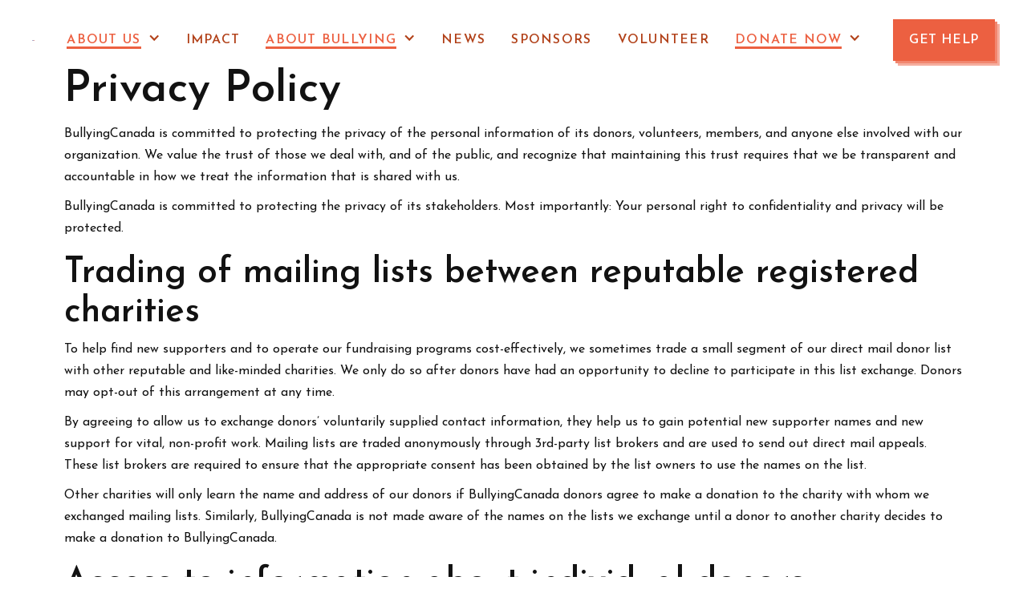

--- FILE ---
content_type: text/html
request_url: https://www.bullyingcanada.ca/privacy-policy
body_size: 10922
content:
<!DOCTYPE html><!-- This site was created in Webflow. https://webflow.com --><!-- Last Published: Wed Jan 21 2026 10:35:30 GMT+0000 (Coordinated Universal Time) --><html data-wf-domain="www.bullyingcanada.ca" data-wf-page="639741631c54ab9320dcd6aa" data-wf-site="6396fd17d987ca0a901f311e" lang="en"><head><meta charset="utf-8"/><title>BullyingCanada&#x27;s Privacy Policy</title><meta content="BullyingCanada is committed to protecting the personal information of our donors, volunteers, clients, and supporters." name="description"/><meta content="BullyingCanada&#x27;s Privacy Policy" property="og:title"/><meta content="BullyingCanada is committed to protecting the personal information of our donors, volunteers, clients, and supporters." property="og:description"/><meta content="BullyingCanada&#x27;s Privacy Policy" property="twitter:title"/><meta content="BullyingCanada is committed to protecting the personal information of our donors, volunteers, clients, and supporters." property="twitter:description"/><meta property="og:type" content="website"/><meta content="summary_large_image" name="twitter:card"/><meta content="width=device-width, initial-scale=1" name="viewport"/><meta content="S4qqMh1nLtfClR4rqVCsno1E_CdkuXsECWskyTEceok" name="google-site-verification"/><meta content="Webflow" name="generator"/><link href="https://cdn.prod.website-files.com/6396fd17d987ca0a901f311e/css/bullyingcanada.webflow.shared.311541aea.css" rel="stylesheet" type="text/css" integrity="sha384-MRVBrqRk38HMD38KzxX+11Q/RuWbYtFO87n0V6vQHpX4/2Od1fkvtanq2to7QaTi" crossorigin="anonymous"/><link href="https://fonts.googleapis.com" rel="preconnect"/><link href="https://fonts.gstatic.com" rel="preconnect" crossorigin="anonymous"/><script src="https://ajax.googleapis.com/ajax/libs/webfont/1.6.26/webfont.js" type="text/javascript"></script><script type="text/javascript">WebFont.load({  google: {    families: ["Josefin Sans:300,regular,600,700"]  }});</script><script type="text/javascript">!function(o,c){var n=c.documentElement,t=" w-mod-";n.className+=t+"js",("ontouchstart"in o||o.DocumentTouch&&c instanceof DocumentTouch)&&(n.className+=t+"touch")}(window,document);</script><link href="https://cdn.prod.website-files.com/6396fd17d987ca0a901f311e/63970e530f9ad66901d603c0_Favicon.png" rel="shortcut icon" type="image/x-icon"/><link href="https://cdn.prod.website-files.com/6396fd17d987ca0a901f311e/63970e0db761b07b7092eb6c_Webclip.png" rel="apple-touch-icon"/><!-- Google tag (gtag.js) -->
<script async src="https://www.googletagmanager.com/gtag/js?id=G-LVV1S78YR1"></script>
<script>
  window.dataLayer = window.dataLayer || [];
  function gtag(){dataLayer.push(arguments);}
  gtag('js', new Date());

  gtag('config', 'G-LVV1S78YR1');
</script>

  <!-- Fundraise Up: the new standard for online giving -->
<script>(function(w,d,s,n,a){if(!w[n]){var l='call,catch,on,once,set,then,track'
.split(','),i,o=function(n){return'function'==typeof n?o.l.push([arguments])&&o
:function(){return o.l.push([n,arguments])&&o}},t=d.getElementsByTagName(s)[0],
j=d.createElement(s);j.async=!0;j.src='https://cdn.fundraiseup.com/widget/'+a;
t.parentNode.insertBefore(j,t);o.s=Date.now();o.v=4;o.h=w.location.href;o.l=[];
for(i=0;i<7;i++)o[l[i]]=o(l[i]);w[n]=o}
})(window,document,'script','FundraiseUp','AEFRETRQ');</script>
<!-- End Fundraise Up --><meta name="robots" content="noindex">
</head><body class="light"><div data-animation="default" class="nav w-nav" data-easing2="ease" data-easing="ease" data-collapse="medium" data-w-id="29bb31cc-22a9-3935-b4e9-60496141ff11" role="banner" data-no-scroll="1" data-duration="400" data-doc-height="1"><a href="/" id="w-node-_29bb31cc-22a9-3935-b4e9-60496141ff12-6141ff11" class="brand w-nav-brand"><img src="https://cdn.prod.website-files.com/6396fd17d987ca0a901f311e/67879653638020f8e76f7223_BC%20Logo%20Words%20only.png" alt="Neighbor Idaho Logo" sizes="(max-width: 479px) 98vw, (max-width: 767px) 99vw, (max-width: 8000px) 100vw, 8000px, (max-width: 767px) 98vw, 723.6875px" height="Auto" srcset="https://cdn.prod.website-files.com/6396fd17d987ca0a901f311e/67879653638020f8e76f7223_BC%20Logo%20Words%20only-p-500.png 500w, https://cdn.prod.website-files.com/6396fd17d987ca0a901f311e/67879653638020f8e76f7223_BC%20Logo%20Words%20only-p-800.png 800w, https://cdn.prod.website-files.com/6396fd17d987ca0a901f311e/67879653638020f8e76f7223_BC%20Logo%20Words%20only-p-1080.png 1080w, https://cdn.prod.website-files.com/6396fd17d987ca0a901f311e/67879653638020f8e76f7223_BC%20Logo%20Words%20only-p-1600.png 1600w, https://cdn.prod.website-files.com/6396fd17d987ca0a901f311e/67879653638020f8e76f7223_BC%20Logo%20Words%20only-p-2000.png 2000w, https://cdn.prod.website-files.com/6396fd17d987ca0a901f311e/67879653638020f8e76f7223_BC%20Logo%20Words%20only-p-2600.png 2600w, https://cdn.prod.website-files.com/6396fd17d987ca0a901f311e/67879653638020f8e76f7223_BC%20Logo%20Words%20only-p-3200.png 3200w, https://cdn.prod.website-files.com/6396fd17d987ca0a901f311e/67879653638020f8e76f7223_BC%20Logo%20Words%20only.png 8000w"/></a><link rel="prefetch" href="/"/><nav role="navigation" id="w-node-_29bb31cc-22a9-3935-b4e9-60496141ff14-6141ff11" class="nav-items-wrapper w-nav-menu"><div class="button close w-nav-button"><img src="https://cdn.prod.website-files.com/6396fd17d987ca0a901f311e/6396fd17d987ca61c01f3186_Close.svg" loading="lazy" alt=""/></div><div class="nav-links-wrapper"><div data-hover="true" data-delay="200" class="dropdown w-dropdown"><div class="nav-link dropdown-toggle w-dropdown-toggle"><div class="text-block-3"><a href="/our-story" class="link-5">About Us</a></div><div class="dropdown-icon w-icon-dropdown-toggle"></div></div><nav class="dropdown-list w-dropdown-list"><a href="/our-mission" class="nav-link dropdown-item w-dropdown-link">Our Mission</a><a href="/programs" class="nav-link dropdown-item w-dropdown-link">Our Programs</a><a href="/our-team" class="nav-link dropdown-item w-dropdown-link">Our Team</a><a href="/contact-us" class="nav-link dropdown-item w-dropdown-link">Contact Us</a></nav></div><a href="/impact" class="nav-link w-nav-link">Impact</a><div data-hover="true" data-delay="200" class="dropdown w-dropdown"><div class="nav-link dropdown-toggle w-dropdown-toggle"><div class="text-block-3"><a href="/what-is-bullying" class="link-5">About Bullying</a></div><div class="dropdown-icon w-icon-dropdown-toggle"></div></div><nav class="dropdown-list w-dropdown-list"><a href="/what-should-kids-know-about-bullying" class="nav-link dropdown-item w-dropdown-link">Information for Kids &amp; Youth</a><a href="/what-should-parents-know-about-bullying" class="nav-link dropdown-item w-dropdown-link">Information for Parents</a><a href="/what-should-teachers-know-about-bullying" class="nav-link dropdown-item w-dropdown-link">Information for School Teachers</a><a href="/what-should-school-bus-drivers-know-about-bullying" class="nav-link dropdown-item w-dropdown-link">Information for School Bus Drivers</a><a href="/what-should-sports-coaches-know-about-bullying" class="nav-link dropdown-item w-dropdown-link">Information for Sports Coaches</a></nav></div><a href="/news" class="nav-link w-nav-link">News</a><a href="/sponsors" class="nav-link w-nav-link">Sponsors</a><a href="/apply" class="nav-link w-nav-link">VOLUNTEER</a><div data-hover="false" data-delay="200" class="dropdown w-dropdown"><div class="nav-link dropdown-toggle w-dropdown-toggle"><div><a href="/donate" class="link-4">Donate Now</a></div><div class="dropdown-icon w-icon-dropdown-toggle"></div></div><nav class="dropdown-list w-dropdown-list"><a href="/donate" class="nav-link dropdown-item w-dropdown-link">Donate</a><a href="/community-giving" class="nav-link dropdown-item w-dropdown-link">Community Giving</a><a href="/donate-a-car" class="nav-link dropdown-item w-dropdown-link">Donate a Car</a><a href="/large-gifts-securities" class="nav-link dropdown-item w-dropdown-link">Large Gifts &amp; Securities</a><a href="/legacy-giving" class="nav-link dropdown-item w-dropdown-link">Legacy Giving</a><a href="/corporate-giving" class="nav-link dropdown-item w-dropdown-link">Corporate Giving</a><a href="/cryptocurrency-giving" class="nav-link dropdown-item w-dropdown-link">Cryptocurrency</a></nav></div><a href="#" class="button mobile-nav-cta w-button">Donate</a></div></nav><div id="w-node-_29bb31cc-22a9-3935-b4e9-60496141ff2b-6141ff11" class="nav-button-group"><div class="button menu w-nav-button"><div>Menu</div></div><a href="/get-help" target="_blank" class="button nav-cta w-button">GET HELP</a></div></div><div class="section changelog"><div class="content-wrapper"><h1>Privacy Policy</h1></div><div class="w-richtext"><p>BullyingCanada is committed to protecting the privacy of the personal information of its donors, volunteers, members, and anyone else involved with our organization. We value the trust of those we deal with, and of the public, and recognize that maintaining this trust requires that we be transparent and accountable in how we treat the information that is shared with us.</p><p>BullyingCanada is committed to protecting the privacy of its stakeholders. Most importantly: Your personal right to confidentiality and privacy will be protected.</p><h2>Trading of mailing lists between reputable registered charities</h2><p>To help find new supporters and to operate our fundraising programs cost-effectively, we sometimes trade a small segment of our direct mail donor list with other reputable and like-minded charities. We only do so after donors have had an opportunity to decline to participate in this list exchange. Donors may opt-out of this arrangement at any time.</p><p>By agreeing to allow us to exchange donors’ voluntarily supplied contact information, they help us to gain potential new supporter names and new support for vital, non-profit work. Mailing lists are traded anonymously through 3rd-party list brokers and are used to send out direct mail appeals. These list brokers are required to ensure that the appropriate consent has been obtained by the list owners to use the names on the list.</p><p>Other charities will only learn the name and address of our donors if BullyingCanada donors agree to make a donation to the charity with whom we exchanged mailing lists. Similarly, BullyingCanada is not made aware of the names on the lists we exchange until a donor to another charity decides to make a donation to BullyingCanada.</p><h2>Access to information about individual donors</h2><p>We will be pleased to inform donors of the existence, any use, and disclosure of personally identifying information, and provide access to that personal information, subject to exceptions assigned by law, within 30 (thirty) days of a receipt of a written request directed to:</p><p>Privacy Office<br/>BullyingCanada, Inc.<br/>471 Smythe Street, P.O. Box 27009<br/>Fredericton, NB, E3B 9M1</p><h2>Defining personal information</h2><p>Personal information is any information that can be used to distinguish, identify or contact a specific individual. This information can include an individual’s opinions or beliefs, as well as facts about, or related to, the individual, if they are supplied to BullyingCanada through surveys or conversations. Exceptions: business contact information and certain publicly available information, such as names, addresses, and telephone numbers as published in telephone directories, are not considered personal information.</p><p>Where an individual uses his or her home contact information as business contact information as well, we consider that the contact information provided is business contact information, and is not therefore subject to protection as personal information.</p><h2>How we collect personal information</h2><p>BullyingCanada collects personal information about an individual only when it is voluntarily provided. Typically, we will seek consent for the use or disclosure of personal information at the time of collection. In certain circumstances, we may wish to use the personal information previously collected for a new purpose (i.e. a purpose that was not stated at the time the information was collected). In this situation, we will notify the individual by way of an email or mail and give the opportunity to opt-out of such new use.</p><p>BullyingCanada collects personal information when a donation or pledge is made, when BullyingCanada materials are requested, or uses some of our web services.</p><p>We will not, as a condition of interaction with BullyingCanada, require consent to the collection, use, or disclosure of information beyond that required to fulfill the explicitly specified and legitimate purposes for which information is being provided.</p><h2>Privacy practices</h2><p>Personal information gathered by BullyingCanada is kept in strict confidence. Our personnel is authorized to access personal information based only on their need to deal with the information for the reason(s) for which it was obtained. Safeguards are in place to ensure that the information is not disclosed or shared more widely than is necessary to achieve the purpose for which it was gathered. We also take measures to ensure the integrity of this information is maintained and to prevent it from being lost or destroyed.</p><p>The personal information we collect is used to carry out the transaction requested or authorized by the donor. This may include using personal information to process a donation, send the information or materials requested, register for one of our events, keep individuals informed about BullyingCanada events and news, ask for support, and do all the things necessary to develop and maintain our relationships with supporters.</p><p>For donations of one thousand dollars ($1,000) or more, BullyingCanada publishes donors’ names on its website, with the permission of the donors. All individual donors with gifts of one thousand dollars ($1,000) or more who do not wish to have their name published are asked to indicate their preference on their donation form or contact us by phone at (877) 352-4497, or email at <a href="mailto:DonationServices@BullyingCanada.ca?subject=Requesting%20Personal%20Information%20To%20Be%20Excluded%20From%20Annual%20Report">DonorServices@BullyingCanada.ca</a> or by mail at: 471 Smythe St, P.O. Box 27009, Fredericton, NB, E3B 9M1.</p><p>BullyingCanada may share personal information with third parties engaged to assist us in providing services to carry out one or more of the purposes described above. These service providers are prohibited from using personal information for any purpose other than to provide this assistance and are required to protect the personal information it receives from us or has access to and to comply with the general privacy principles described in this Privacy Policy.</p><p>We routinely offer individuals we deal with the opportunity to opt not to have their information shared for purposes beyond those for which it was explicitly collected. If at any time, an individual would like to have their information updated or removed from one of our mailing lists, they are asked to email us at <a href="mailto:DonationServices@BullyingCanada.ca?subject=Requesting%20Personal%20Information%20To%20Be%20Excluded%20From%20Annual%20Report">DonorServices@BullyingCanada.ca</a> or call us at (877) 352-4497 and we will make the adjustment(s) to personal information within 30 (thirty) days.</p><p>If an individual has not opted out of receiving promotional information from our national office, we may also use contact information to provide information about BullyingCanada developments or activities, upcoming fundraising events, or sponsorship opportunities.</p><h2>Website and electronic commerce</h2><p>When you visit our website at BullyingCanada.ca we may collect non-personally-identifying information. We may collect and use IP addresses to analyze trends, administer the site, track donors’ movement, and gather broad demographic information for aggregate use. We do not link IP addresses to personally identifiable information.</p><p>We use password protocols and encryption software to protect personal and other information we receive when a product or service that involves a commercial transaction is requested and/or paid for online. Our software is routinely updated to maximize the protection of such information.</p><p>Our website contains links to other websites. Please be aware that BullyingCanada is not responsible for the privacy practices of other such websites. We encourage our donors to be aware when they leave our website and to read the privacy policy of every website that collects personally identifiable information.</p><h2>Use of cookies</h2><p>Cookies are small text files a website can use to recognize repeat users and ease the ongoing access to and use of the website. BullyingCanada does <strong>not </strong>use information transferred through cookies for any promotional or marketing purposes, nor is that information shared with any third parties. Users should be aware that BullyingCanada cannot control the use of cookies by advertisers or third parties.</p><p>For those who do not want information collected through the use of cookies, most browsers allow users to deny or accept the cookies. Please note that cookies may be necessary to provide certain features available on this site.</p><h2>How we protect personal information</h2><p>BullyingCanada takes commercially reasonable steps to protect personal information against unauthorized access and to maintain the accuracy and proper use of the information by means of appropriate physical, technical, and organizational measures. All online transactions and contributions on our website occur through a safe, private, and secure system that protects the individual’s personal information.</p><p>All of our employees, volunteers, and service providers are required to comply with the terms of this Privacy Policy and are required to keep confidential the information they have access to when performing their duties. All of our systems are protected by a top-quality firewall and all users are required to use a password.</p><h2>Retention and disposal of personal information</h2><p>BullyingCanada retains personal information for as long as necessary to fulfill the purpose(s) for which it was collected and to comply with applicable laws.</p><h2>Updating of Privacy Policy</h2><p>We regularly review our privacy practices for our various activities and update our policy. Please check our website www.bullyingcanada.ca on a regular basis for information on our most up-to-date practices.</p><h2><strong>How to opt-out, request access, or update personal information</strong></h2><p>BullyingCanada makes commercially reasonable efforts to keep files complete, up-to-date, and accurate. Should an individual wish to access, update or correct personal contact information, request removal from our mailing list, or discuss a privacy concern with us, please contact our Privacy Officer by mail at 471 Smythe St, P.O. Box 27009, Fredericton, NB, E3B 9M1 or call at (877) 352-4497 or send an e-mail to <a href="mailto:DonationServices@BullyingCanada.ca?subject=How%20to%20Opt-Out%2C%20Request%20Access%20or%20Update%20Personal%20Information">DonationServices@BullyingCanada.ca</a></p><p>Further information on privacy and your rights in regard to personal information may be found on the website of the Privacy Commissioner of Canada at <a href="https://www.priv.gc.ca/en/"> www.priv.gc.ca/en/</a></p><h2>Information and update request</h2><p>Our organization is committed to protecting the privacy of the personal information of its donors, volunteers, employees, members, clients, and all other stakeholders. We value the trust of those we deal with, and of the public, and recognize that maintaining this trust requires that we be transparent and accountable in how we treat the information that you have chosen to share with us.</p><p>Individuals can check their information that we have on record to verify, update and correct it, and to have any obsolete information removed.</p><p>General donor and client address and contact information can be easily updated by either returning a regular donor card with updated information or by telephoning BullyingCanada toll-free at (877) 352-4497 and requesting a general change to a donor file.</p><p>Specific donor and client information changes, as well as requests for copies of individual personal files, are to be made in writing to us at:</p><p>Privacy Office<br/>BullyingCanada Inc.<br/>471 Smythe St, P.O. Box 27009<br/>Fredericton, NB, E3B 9M1</p><p>Please note that when some individual personal files are requested, there may be confidential information relating to other individuals or information confidential to the BullyingCanada linked in that file. In compliance with BullyingCanada Privacy Policies, these files can not be copied or released; however, any factual information regarding an individual requesting their own file will be made available.</p><p>Under normal circumstances, all requests and updates will be completed within 30 days of receipt of the request.</p><h2>Concerns and complaints</h2><p>BullyingCanada is committed to treating donors, volunteers, employees, members, clients, and all other stakeholders with respect and consideration. Regardless of best efforts, there will be times when errors and misunderstandings can occur. Whatever the circumstances, resolution of the problem to the satisfaction of all parties is the primary concern of BullyingCanada. You can contact us in writing at:</p><p>Privacy Office<br/>BullyingCanada Inc<br/>471 Smythe St, PO BOX 27009<br/>Fredericton, NB E3B 9M1</p><p>Please be sure to include the following in your message or letter:</p><ul role="list"><li>Name;</li><li>Address and telephone number where you prefer to be reached;</li><li>The nature of the complaint; and</li><li>Details relevant to the matter and with whom you have already discussed the issue.</li></ul><p>Further information on privacy and your rights in regard to your personal information may be found on the website of the Privacy Commissioner of Canada at <a href="https://www.priv.gc.ca/en/"> www.priv.gc.ca/en/</a></p></div></div><div class="footer"><div class="primary-footer"><div id="w-node-_0f8ec7a1-724e-e762-3398-dfeb49a228fb-1186b488" class="footer-links-wrapper"><a href="/donate-a-car" class="footer-logo w-inline-block"><img src="https://cdn.prod.website-files.com/6396fd17d987ca0a901f311e/63970f16fc976664b27ae2b9_Website%20Header%20Logo.png" alt=""/></a><div class="w-embed w-script"><!-- GTranslate: https://gtranslate.io/ -->
<a href="#" onclick="doGTranslate('en|en');return false;" title="English" class="gflag nturl" style="background-position:-0px -0px;"><img src="//gtranslate.net/flags/blank.png" height="16" width="16" alt="English" /></a><a href="#" onclick="doGTranslate('en|nl');return false;" title="Dutch" class="gflag nturl" style="background-position:-0px -100px;"><img src="//gtranslate.net/flags/blank.png" height="16" width="16" alt="Dutch" /></a><a href="#" onclick="doGTranslate('en|fr');return false;" title="French" class="gflag nturl" style="background-position:-200px -100px;"><img src="//gtranslate.net/flags/blank.png" height="16" width="16" alt="French" /></a><a href="#" onclick="doGTranslate('en|de');return false;" title="German" class="gflag nturl" style="background-position:-300px -100px;"><img src="//gtranslate.net/flags/blank.png" height="16" width="16" alt="German" /></a><a href="#" onclick="doGTranslate('en|it');return false;" title="Italian" class="gflag nturl" style="background-position:-600px -100px;"><img src="//gtranslate.net/flags/blank.png" height="16" width="16" alt="Italian" /></a><a href="#" onclick="doGTranslate('en|pt');return false;" title="Portuguese" class="gflag nturl" style="background-position:-300px -200px;"><img src="//gtranslate.net/flags/blank.png" height="16" width="16" alt="Portuguese" /></a><a href="#" onclick="doGTranslate('en|ru');return false;" title="Russian" class="gflag nturl" style="background-position:-500px -200px;"><img src="//gtranslate.net/flags/blank.png" height="16" width="16" alt="Russian" /></a><a href="#" onclick="doGTranslate('en|es');return false;" title="Spanish" class="gflag nturl" style="background-position:-600px -200px;"><img src="//gtranslate.net/flags/blank.png" height="16" width="16" alt="Spanish" /></a><a href="#" onclick="doGTranslate('en|uk');return false;" title="Ukrainian" class="gflag nturl" style="background-position:-100px -400px;"><img src="//gtranslate.net/flags/blank.png" height="16" width="16" alt="Ukrainian" /></a>

<style type="text/css">
<!--
a.gflag {vertical-align:middle;font-size:16px;padding:1px 0;background-repeat:no-repeat;background-image:url(//gtranslate.net/flags/16.png);}
a.gflag img {border:0;}
a.gflag:hover {background-image:url(//gtranslate.net/flags/16a.png);}
-->
</style>

<br /><select onchange="doGTranslate(this);"><option value="">Select Language</option><option value="en|en">English</option><option value="en|ar">Arabic</option><option value="en|bg">Bulgarian</option><option value="en|zh-CN">Chinese (Simplified)</option><option value="en|zh-TW">Chinese (Traditional)</option><option value="en|hr">Croatian</option><option value="en|cs">Czech</option><option value="en|da">Danish</option><option value="en|nl">Dutch</option><option value="en|fi">Finnish</option><option value="en|fr">French</option><option value="en|de">German</option><option value="en|el">Greek</option><option value="en|hi">Hindi</option><option value="en|it">Italian</option><option value="en|ja">Japanese</option><option value="en|ko">Korean</option><option value="en|no">Norwegian</option><option value="en|pl">Polish</option><option value="en|pt">Portuguese</option><option value="en|ro">Romanian</option><option value="en|ru">Russian</option><option value="en|es">Spanish</option><option value="en|sv">Swedish</option><option value="en|ca">Catalan</option><option value="en|tl">Filipino</option><option value="en|iw">Hebrew</option><option value="en|id">Indonesian</option><option value="en|lv">Latvian</option><option value="en|lt">Lithuanian</option><option value="en|sr">Serbian</option><option value="en|sk">Slovak</option><option value="en|sl">Slovenian</option><option value="en|uk">Ukrainian</option><option value="en|vi">Vietnamese</option><option value="en|sq">Albanian</option><option value="en|et">Estonian</option><option value="en|gl">Galician</option><option value="en|hu">Hungarian</option><option value="en|mt">Maltese</option><option value="en|th">Thai</option><option value="en|tr">Turkish</option><option value="en|fa">Persian</option><option value="en|af">Afrikaans</option><option value="en|ms">Malay</option><option value="en|sw">Swahili</option><option value="en|ga">Irish</option><option value="en|cy">Welsh</option><option value="en|be">Belarusian</option><option value="en|is">Icelandic</option><option value="en|mk">Macedonian</option><option value="en|yi">Yiddish</option><option value="en|hy">Armenian</option><option value="en|az">Azerbaijani</option><option value="en|eu">Basque</option><option value="en|ka">Georgian</option><option value="en|ht">Haitian Creole</option><option value="en|ur">Urdu</option><option value="en|bn">Bengali</option><option value="en|bs">Bosnian</option><option value="en|ceb">Cebuano</option><option value="en|eo">Esperanto</option><option value="en|gu">Gujarati</option><option value="en|ha">Hausa</option><option value="en|hmn">Hmong</option><option value="en|ig">Igbo</option><option value="en|jw">Javanese</option><option value="en|kn">Kannada</option><option value="en|km">Khmer</option><option value="en|lo">Lao</option><option value="en|la">Latin</option><option value="en|mi">Maori</option><option value="en|mr">Marathi</option><option value="en|mn">Mongolian</option><option value="en|ne">Nepali</option><option value="en|pa">Punjabi</option><option value="en|so">Somali</option><option value="en|ta">Tamil</option><option value="en|te">Telugu</option><option value="en|yo">Yoruba</option><option value="en|zu">Zulu</option><option value="en|my">Myanmar (Burmese)</option><option value="en|ny">Chichewa</option><option value="en|kk">Kazakh</option><option value="en|mg">Malagasy</option><option value="en|ml">Malayalam</option><option value="en|si">Sinhala</option><option value="en|st">Sesotho</option><option value="en|su">Sundanese</option><option value="en|tg">Tajik</option><option value="en|uz">Uzbek</option><option value="en|am">Amharic</option><option value="en|co">Corsican</option><option value="en|haw">Hawaiian</option><option value="en|ku">Kurdish (Kurmanji)</option><option value="en|ky">Kyrgyz</option><option value="en|lb">Luxembourgish</option><option value="en|ps">Pashto</option><option value="en|sm">Samoan</option><option value="en|gd">Scottish Gaelic</option><option value="en|sn">Shona</option><option value="en|sd">Sindhi</option><option value="en|fy">Frisian</option><option value="en|xh">Xhosa</option></select>

<script type="text/javascript">
/* <![CDATA[ */
function doGTranslate(lang_pair) {if(lang_pair.value)lang_pair=lang_pair.value;if(lang_pair=='')return;var lang=lang_pair.split('|')[1];var plang=location.hostname.split('.')[0];if(plang.length !=2 && plang.toLowerCase() != 'zh-cn' && plang.toLowerCase() != 'zh-tw')plang='en';location.href=location.protocol+'//'+(lang == 'en' ? '' : lang+'.')+location.hostname.replace('www.', '').replace(RegExp('^' + plang + '\\.'), '')+location.pathname+location.search;}
/* ]]> */
</script></div><div class="social-icons-wrapper"><a href="https://www.facebook.com/BullyingCanada/" target="_blank" class="social-icon-link w-inline-block"><img src="https://cdn.prod.website-files.com/6396fd17d987ca0a901f311e/6396fd17d987caacc91f3165_Facebook.png" alt="Facebook icon"/></a><a href="https://www.instagram.com/bullying_Canada/" target="_blank" class="social-icon-link w-inline-block"><img src="https://cdn.prod.website-files.com/6396fd17d987ca0a901f311e/6396fd17d987cab7aa1f3166_Instagram.png" alt="Instagram icon"/></a><a href="https://twitter.com/bullyingcanada" target="_blank" class="social-icon-link w-inline-block"><img src="https://cdn.prod.website-files.com/6396fd17d987ca0a901f311e/6396fd17d987caea511f3169_Twitter.png" alt="Twitter icon"/></a></div></div><div class="footer-links-wrapper"><div class="text-style-all-caps color-gray-2">About Us</div><a href="/our-story" class="footer-link">Our Story</a><a href="/our-mission" class="footer-link">Our Mission</a><a href="/programs" class="footer-link">Our Programs</a><a href="/our-team" class="footer-link">Our Team</a><a href="/contact-us" class="footer-link">Contact Us</a></div><div class="footer-links-wrapper"><div class="text-style-all-caps color-gray-2">Get Involved</div><a href="/donate" class="footer-link color-primary">Donate</a><a href="/volunteer" class="footer-link">Volunteer</a><a href="/order-wallet-cards" class="footer-link">Wallet Cards</a></div><div class="footer-links-wrapper"><div class="text-style-all-caps color-gray-2">Information about bullying for</div><a href="/what-should-kids-know-about-bullying" class="footer-link">Kids &amp; Youth</a><a href="/what-should-parents-know-about-bullying" class="footer-link">Parents</a><a href="/what-should-teachers-know-about-bullying" class="footer-link">School Teachers</a><a href="/what-should-school-bus-drivers-know-about-bullying" class="footer-link">School Bus Drivers</a><a href="/what-should-sports-coaches-know-about-bullying" class="footer-link">Sports Coaches</a></div><div id="w-node-_422a992f-e58c-7479-1abd-da6c8cac605c-1186b488" class="form-block footer-subscribe w-form"><form id="wf-form-Newsletter-Subscription" name="wf-form-Newsletter-Subscription" data-name="Newsletter Subscription" method="get" data-wf-page-id="639741631c54ab9320dcd6aa" data-wf-element-id="422a992f-e58c-7479-1abd-da6c8cac605d"><label for="name">Name</label><input class="form-field w-input" maxlength="256" name="name" data-name="Name" placeholder="" type="text" id="name"/><label for="email">Email Address</label><input class="form-field w-input" maxlength="256" name="email" data-name="Email" placeholder="" type="email" id="email" required=""/><input type="submit" data-wait="Please wait..." class="button small w-button" value="Subscribe to our Newsletter!"/></form><div class="form-success-message w-form-done"><div>Thank you! Your submission has been received!</div></div><div class="form-error-message w-form-fail"><div>Oops! Something went wrong while submitting the form.</div></div></div></div><div class="secondary-footer"><a href="/privacy-policy" aria-current="page" class="w--current">Privacy Policy</a><a href="/terms-of-use" class="link">Terms of Use</a><div class="text-small color-gray-2"><strong>© Copyright 2006-2026. BullyingCanada Inc. All Rights Reserved. | Charitable Registration Number: 82991 7897 RR 0001</strong></div></div></div><script src="https://d3e54v103j8qbb.cloudfront.net/js/jquery-3.5.1.min.dc5e7f18c8.js?site=6396fd17d987ca0a901f311e" type="text/javascript" integrity="sha256-9/aliU8dGd2tb6OSsuzixeV4y/faTqgFtohetphbbj0=" crossorigin="anonymous"></script><script src="https://cdn.prod.website-files.com/6396fd17d987ca0a901f311e/js/webflow.schunk.36b8fb49256177c8.js" type="text/javascript" integrity="sha384-4abIlA5/v7XaW1HMXKBgnUuhnjBYJ/Z9C1OSg4OhmVw9O3QeHJ/qJqFBERCDPv7G" crossorigin="anonymous"></script><script src="https://cdn.prod.website-files.com/6396fd17d987ca0a901f311e/js/webflow.schunk.cf56e2e2e3806309.js" type="text/javascript" integrity="sha384-cV6JEWjUntl8f07tG/RlxfCwTrA23kwSyC2QpEOifmio7U0Kl+pBcIgMdpaWO0jA" crossorigin="anonymous"></script><script src="https://cdn.prod.website-files.com/6396fd17d987ca0a901f311e/js/webflow.3aca24ae.00471ac3d23276db.js" type="text/javascript" integrity="sha384-2AzspiLZbXqCUw2eArvOrVnuYZk3hPWaeoQHXqd+fYg6BffAvg2orhgdXfFdxN8I" crossorigin="anonymous"></script></body></html>

--- FILE ---
content_type: text/css
request_url: https://cdn.prod.website-files.com/6396fd17d987ca0a901f311e/css/bullyingcanada.webflow.shared.311541aea.css
body_size: 20134
content:
html {
  -webkit-text-size-adjust: 100%;
  -ms-text-size-adjust: 100%;
  font-family: sans-serif;
}

body {
  margin: 0;
}

article, aside, details, figcaption, figure, footer, header, hgroup, main, menu, nav, section, summary {
  display: block;
}

audio, canvas, progress, video {
  vertical-align: baseline;
  display: inline-block;
}

audio:not([controls]) {
  height: 0;
  display: none;
}

[hidden], template {
  display: none;
}

a {
  background-color: #0000;
}

a:active, a:hover {
  outline: 0;
}

abbr[title] {
  border-bottom: 1px dotted;
}

b, strong {
  font-weight: bold;
}

dfn {
  font-style: italic;
}

h1 {
  margin: .67em 0;
  font-size: 2em;
}

mark {
  color: #000;
  background: #ff0;
}

small {
  font-size: 80%;
}

sub, sup {
  vertical-align: baseline;
  font-size: 75%;
  line-height: 0;
  position: relative;
}

sup {
  top: -.5em;
}

sub {
  bottom: -.25em;
}

img {
  border: 0;
}

svg:not(:root) {
  overflow: hidden;
}

hr {
  box-sizing: content-box;
  height: 0;
}

pre {
  overflow: auto;
}

code, kbd, pre, samp {
  font-family: monospace;
  font-size: 1em;
}

button, input, optgroup, select, textarea {
  color: inherit;
  font: inherit;
  margin: 0;
}

button {
  overflow: visible;
}

button, select {
  text-transform: none;
}

button, html input[type="button"], input[type="reset"] {
  -webkit-appearance: button;
  cursor: pointer;
}

button[disabled], html input[disabled] {
  cursor: default;
}

button::-moz-focus-inner, input::-moz-focus-inner {
  border: 0;
  padding: 0;
}

input {
  line-height: normal;
}

input[type="checkbox"], input[type="radio"] {
  box-sizing: border-box;
  padding: 0;
}

input[type="number"]::-webkit-inner-spin-button, input[type="number"]::-webkit-outer-spin-button {
  height: auto;
}

input[type="search"] {
  -webkit-appearance: none;
}

input[type="search"]::-webkit-search-cancel-button, input[type="search"]::-webkit-search-decoration {
  -webkit-appearance: none;
}

legend {
  border: 0;
  padding: 0;
}

textarea {
  overflow: auto;
}

optgroup {
  font-weight: bold;
}

table {
  border-collapse: collapse;
  border-spacing: 0;
}

td, th {
  padding: 0;
}

@font-face {
  font-family: webflow-icons;
  src: url("[data-uri]") format("truetype");
  font-weight: normal;
  font-style: normal;
}

[class^="w-icon-"], [class*=" w-icon-"] {
  speak: none;
  font-variant: normal;
  text-transform: none;
  -webkit-font-smoothing: antialiased;
  -moz-osx-font-smoothing: grayscale;
  font-style: normal;
  font-weight: normal;
  line-height: 1;
  font-family: webflow-icons !important;
}

.w-icon-slider-right:before {
  content: "";
}

.w-icon-slider-left:before {
  content: "";
}

.w-icon-nav-menu:before {
  content: "";
}

.w-icon-arrow-down:before, .w-icon-dropdown-toggle:before {
  content: "";
}

.w-icon-file-upload-remove:before {
  content: "";
}

.w-icon-file-upload-icon:before {
  content: "";
}

* {
  box-sizing: border-box;
}

html {
  height: 100%;
}

body {
  color: #333;
  background-color: #fff;
  min-height: 100%;
  margin: 0;
  font-family: Arial, sans-serif;
  font-size: 14px;
  line-height: 20px;
}

img {
  vertical-align: middle;
  max-width: 100%;
  display: inline-block;
}

html.w-mod-touch * {
  background-attachment: scroll !important;
}

.w-block {
  display: block;
}

.w-inline-block {
  max-width: 100%;
  display: inline-block;
}

.w-clearfix:before, .w-clearfix:after {
  content: " ";
  grid-area: 1 / 1 / 2 / 2;
  display: table;
}

.w-clearfix:after {
  clear: both;
}

.w-hidden {
  display: none;
}

.w-button {
  color: #fff;
  line-height: inherit;
  cursor: pointer;
  background-color: #3898ec;
  border: 0;
  border-radius: 0;
  padding: 9px 15px;
  text-decoration: none;
  display: inline-block;
}

input.w-button {
  -webkit-appearance: button;
}

html[data-w-dynpage] [data-w-cloak] {
  color: #0000 !important;
}

.w-code-block {
  margin: unset;
}

pre.w-code-block code {
  all: inherit;
}

.w-optimization {
  display: contents;
}

.w-webflow-badge, .w-webflow-badge > img {
  box-sizing: unset;
  width: unset;
  height: unset;
  max-height: unset;
  max-width: unset;
  min-height: unset;
  min-width: unset;
  margin: unset;
  padding: unset;
  float: unset;
  clear: unset;
  border: unset;
  border-radius: unset;
  background: unset;
  background-image: unset;
  background-position: unset;
  background-size: unset;
  background-repeat: unset;
  background-origin: unset;
  background-clip: unset;
  background-attachment: unset;
  background-color: unset;
  box-shadow: unset;
  transform: unset;
  direction: unset;
  font-family: unset;
  font-weight: unset;
  color: unset;
  font-size: unset;
  line-height: unset;
  font-style: unset;
  font-variant: unset;
  text-align: unset;
  letter-spacing: unset;
  -webkit-text-decoration: unset;
  text-decoration: unset;
  text-indent: unset;
  text-transform: unset;
  list-style-type: unset;
  text-shadow: unset;
  vertical-align: unset;
  cursor: unset;
  white-space: unset;
  word-break: unset;
  word-spacing: unset;
  word-wrap: unset;
  transition: unset;
}

.w-webflow-badge {
  white-space: nowrap;
  cursor: pointer;
  box-shadow: 0 0 0 1px #0000001a, 0 1px 3px #0000001a;
  visibility: visible !important;
  opacity: 1 !important;
  z-index: 2147483647 !important;
  color: #aaadb0 !important;
  overflow: unset !important;
  background-color: #fff !important;
  border-radius: 3px !important;
  width: auto !important;
  height: auto !important;
  margin: 0 !important;
  padding: 6px !important;
  font-size: 12px !important;
  line-height: 14px !important;
  text-decoration: none !important;
  display: inline-block !important;
  position: fixed !important;
  inset: auto 12px 12px auto !important;
  transform: none !important;
}

.w-webflow-badge > img {
  position: unset;
  visibility: unset !important;
  opacity: 1 !important;
  vertical-align: middle !important;
  display: inline-block !important;
}

h1, h2, h3, h4, h5, h6 {
  margin-bottom: 10px;
  font-weight: bold;
}

h1 {
  margin-top: 20px;
  font-size: 38px;
  line-height: 44px;
}

h2 {
  margin-top: 20px;
  font-size: 32px;
  line-height: 36px;
}

h3 {
  margin-top: 20px;
  font-size: 24px;
  line-height: 30px;
}

h4 {
  margin-top: 10px;
  font-size: 18px;
  line-height: 24px;
}

h5 {
  margin-top: 10px;
  font-size: 14px;
  line-height: 20px;
}

h6 {
  margin-top: 10px;
  font-size: 12px;
  line-height: 18px;
}

p {
  margin-top: 0;
  margin-bottom: 10px;
}

blockquote {
  border-left: 5px solid #e2e2e2;
  margin: 0 0 10px;
  padding: 10px 20px;
  font-size: 18px;
  line-height: 22px;
}

figure {
  margin: 0 0 10px;
}

ul, ol {
  margin-top: 0;
  margin-bottom: 10px;
  padding-left: 40px;
}

.w-list-unstyled {
  padding-left: 0;
  list-style: none;
}

.w-embed:before, .w-embed:after {
  content: " ";
  grid-area: 1 / 1 / 2 / 2;
  display: table;
}

.w-embed:after {
  clear: both;
}

.w-video {
  width: 100%;
  padding: 0;
  position: relative;
}

.w-video iframe, .w-video object, .w-video embed {
  border: none;
  width: 100%;
  height: 100%;
  position: absolute;
  top: 0;
  left: 0;
}

fieldset {
  border: 0;
  margin: 0;
  padding: 0;
}

button, [type="button"], [type="reset"] {
  cursor: pointer;
  -webkit-appearance: button;
  border: 0;
}

.w-form {
  margin: 0 0 15px;
}

.w-form-done {
  text-align: center;
  background-color: #ddd;
  padding: 20px;
  display: none;
}

.w-form-fail {
  background-color: #ffdede;
  margin-top: 10px;
  padding: 10px;
  display: none;
}

label {
  margin-bottom: 5px;
  font-weight: bold;
  display: block;
}

.w-input, .w-select {
  color: #333;
  vertical-align: middle;
  background-color: #fff;
  border: 1px solid #ccc;
  width: 100%;
  height: 38px;
  margin-bottom: 10px;
  padding: 8px 12px;
  font-size: 14px;
  line-height: 1.42857;
  display: block;
}

.w-input::placeholder, .w-select::placeholder {
  color: #999;
}

.w-input:focus, .w-select:focus {
  border-color: #3898ec;
  outline: 0;
}

.w-input[disabled], .w-select[disabled], .w-input[readonly], .w-select[readonly], fieldset[disabled] .w-input, fieldset[disabled] .w-select {
  cursor: not-allowed;
}

.w-input[disabled]:not(.w-input-disabled), .w-select[disabled]:not(.w-input-disabled), .w-input[readonly], .w-select[readonly], fieldset[disabled]:not(.w-input-disabled) .w-input, fieldset[disabled]:not(.w-input-disabled) .w-select {
  background-color: #eee;
}

textarea.w-input, textarea.w-select {
  height: auto;
}

.w-select {
  background-color: #f3f3f3;
}

.w-select[multiple] {
  height: auto;
}

.w-form-label {
  cursor: pointer;
  margin-bottom: 0;
  font-weight: normal;
  display: inline-block;
}

.w-radio {
  margin-bottom: 5px;
  padding-left: 20px;
  display: block;
}

.w-radio:before, .w-radio:after {
  content: " ";
  grid-area: 1 / 1 / 2 / 2;
  display: table;
}

.w-radio:after {
  clear: both;
}

.w-radio-input {
  float: left;
  margin: 3px 0 0 -20px;
  line-height: normal;
}

.w-file-upload {
  margin-bottom: 10px;
  display: block;
}

.w-file-upload-input {
  opacity: 0;
  z-index: -100;
  width: .1px;
  height: .1px;
  position: absolute;
  overflow: hidden;
}

.w-file-upload-default, .w-file-upload-uploading, .w-file-upload-success {
  color: #333;
  display: inline-block;
}

.w-file-upload-error {
  margin-top: 10px;
  display: block;
}

.w-file-upload-default.w-hidden, .w-file-upload-uploading.w-hidden, .w-file-upload-error.w-hidden, .w-file-upload-success.w-hidden {
  display: none;
}

.w-file-upload-uploading-btn {
  cursor: pointer;
  background-color: #fafafa;
  border: 1px solid #ccc;
  margin: 0;
  padding: 8px 12px;
  font-size: 14px;
  font-weight: normal;
  display: flex;
}

.w-file-upload-file {
  background-color: #fafafa;
  border: 1px solid #ccc;
  flex-grow: 1;
  justify-content: space-between;
  margin: 0;
  padding: 8px 9px 8px 11px;
  display: flex;
}

.w-file-upload-file-name {
  font-size: 14px;
  font-weight: normal;
  display: block;
}

.w-file-remove-link {
  cursor: pointer;
  width: auto;
  height: auto;
  margin-top: 3px;
  margin-left: 10px;
  padding: 3px;
  display: block;
}

.w-icon-file-upload-remove {
  margin: auto;
  font-size: 10px;
}

.w-file-upload-error-msg {
  color: #ea384c;
  padding: 2px 0;
  display: inline-block;
}

.w-file-upload-info {
  padding: 0 12px;
  line-height: 38px;
  display: inline-block;
}

.w-file-upload-label {
  cursor: pointer;
  background-color: #fafafa;
  border: 1px solid #ccc;
  margin: 0;
  padding: 8px 12px;
  font-size: 14px;
  font-weight: normal;
  display: inline-block;
}

.w-icon-file-upload-icon, .w-icon-file-upload-uploading {
  width: 20px;
  margin-right: 8px;
  display: inline-block;
}

.w-icon-file-upload-uploading {
  height: 20px;
}

.w-container {
  max-width: 940px;
  margin-left: auto;
  margin-right: auto;
}

.w-container:before, .w-container:after {
  content: " ";
  grid-area: 1 / 1 / 2 / 2;
  display: table;
}

.w-container:after {
  clear: both;
}

.w-container .w-row {
  margin-left: -10px;
  margin-right: -10px;
}

.w-row:before, .w-row:after {
  content: " ";
  grid-area: 1 / 1 / 2 / 2;
  display: table;
}

.w-row:after {
  clear: both;
}

.w-row .w-row {
  margin-left: 0;
  margin-right: 0;
}

.w-col {
  float: left;
  width: 100%;
  min-height: 1px;
  padding-left: 10px;
  padding-right: 10px;
  position: relative;
}

.w-col .w-col {
  padding-left: 0;
  padding-right: 0;
}

.w-col-1 {
  width: 8.33333%;
}

.w-col-2 {
  width: 16.6667%;
}

.w-col-3 {
  width: 25%;
}

.w-col-4 {
  width: 33.3333%;
}

.w-col-5 {
  width: 41.6667%;
}

.w-col-6 {
  width: 50%;
}

.w-col-7 {
  width: 58.3333%;
}

.w-col-8 {
  width: 66.6667%;
}

.w-col-9 {
  width: 75%;
}

.w-col-10 {
  width: 83.3333%;
}

.w-col-11 {
  width: 91.6667%;
}

.w-col-12 {
  width: 100%;
}

.w-hidden-main {
  display: none !important;
}

@media screen and (max-width: 991px) {
  .w-container {
    max-width: 728px;
  }

  .w-hidden-main {
    display: inherit !important;
  }

  .w-hidden-medium {
    display: none !important;
  }

  .w-col-medium-1 {
    width: 8.33333%;
  }

  .w-col-medium-2 {
    width: 16.6667%;
  }

  .w-col-medium-3 {
    width: 25%;
  }

  .w-col-medium-4 {
    width: 33.3333%;
  }

  .w-col-medium-5 {
    width: 41.6667%;
  }

  .w-col-medium-6 {
    width: 50%;
  }

  .w-col-medium-7 {
    width: 58.3333%;
  }

  .w-col-medium-8 {
    width: 66.6667%;
  }

  .w-col-medium-9 {
    width: 75%;
  }

  .w-col-medium-10 {
    width: 83.3333%;
  }

  .w-col-medium-11 {
    width: 91.6667%;
  }

  .w-col-medium-12 {
    width: 100%;
  }

  .w-col-stack {
    width: 100%;
    left: auto;
    right: auto;
  }
}

@media screen and (max-width: 767px) {
  .w-hidden-main, .w-hidden-medium {
    display: inherit !important;
  }

  .w-hidden-small {
    display: none !important;
  }

  .w-row, .w-container .w-row {
    margin-left: 0;
    margin-right: 0;
  }

  .w-col {
    width: 100%;
    left: auto;
    right: auto;
  }

  .w-col-small-1 {
    width: 8.33333%;
  }

  .w-col-small-2 {
    width: 16.6667%;
  }

  .w-col-small-3 {
    width: 25%;
  }

  .w-col-small-4 {
    width: 33.3333%;
  }

  .w-col-small-5 {
    width: 41.6667%;
  }

  .w-col-small-6 {
    width: 50%;
  }

  .w-col-small-7 {
    width: 58.3333%;
  }

  .w-col-small-8 {
    width: 66.6667%;
  }

  .w-col-small-9 {
    width: 75%;
  }

  .w-col-small-10 {
    width: 83.3333%;
  }

  .w-col-small-11 {
    width: 91.6667%;
  }

  .w-col-small-12 {
    width: 100%;
  }
}

@media screen and (max-width: 479px) {
  .w-container {
    max-width: none;
  }

  .w-hidden-main, .w-hidden-medium, .w-hidden-small {
    display: inherit !important;
  }

  .w-hidden-tiny {
    display: none !important;
  }

  .w-col {
    width: 100%;
  }

  .w-col-tiny-1 {
    width: 8.33333%;
  }

  .w-col-tiny-2 {
    width: 16.6667%;
  }

  .w-col-tiny-3 {
    width: 25%;
  }

  .w-col-tiny-4 {
    width: 33.3333%;
  }

  .w-col-tiny-5 {
    width: 41.6667%;
  }

  .w-col-tiny-6 {
    width: 50%;
  }

  .w-col-tiny-7 {
    width: 58.3333%;
  }

  .w-col-tiny-8 {
    width: 66.6667%;
  }

  .w-col-tiny-9 {
    width: 75%;
  }

  .w-col-tiny-10 {
    width: 83.3333%;
  }

  .w-col-tiny-11 {
    width: 91.6667%;
  }

  .w-col-tiny-12 {
    width: 100%;
  }
}

.w-widget {
  position: relative;
}

.w-widget-map {
  width: 100%;
  height: 400px;
}

.w-widget-map label {
  width: auto;
  display: inline;
}

.w-widget-map img {
  max-width: inherit;
}

.w-widget-map .gm-style-iw {
  text-align: center;
}

.w-widget-map .gm-style-iw > button {
  display: none !important;
}

.w-widget-twitter {
  overflow: hidden;
}

.w-widget-twitter-count-shim {
  vertical-align: top;
  text-align: center;
  background: #fff;
  border: 1px solid #758696;
  border-radius: 3px;
  width: 28px;
  height: 20px;
  display: inline-block;
  position: relative;
}

.w-widget-twitter-count-shim * {
  pointer-events: none;
  -webkit-user-select: none;
  user-select: none;
}

.w-widget-twitter-count-shim .w-widget-twitter-count-inner {
  text-align: center;
  color: #999;
  font-family: serif;
  font-size: 15px;
  line-height: 12px;
  position: relative;
}

.w-widget-twitter-count-shim .w-widget-twitter-count-clear {
  display: block;
  position: relative;
}

.w-widget-twitter-count-shim.w--large {
  width: 36px;
  height: 28px;
}

.w-widget-twitter-count-shim.w--large .w-widget-twitter-count-inner {
  font-size: 18px;
  line-height: 18px;
}

.w-widget-twitter-count-shim:not(.w--vertical) {
  margin-left: 5px;
  margin-right: 8px;
}

.w-widget-twitter-count-shim:not(.w--vertical).w--large {
  margin-left: 6px;
}

.w-widget-twitter-count-shim:not(.w--vertical):before, .w-widget-twitter-count-shim:not(.w--vertical):after {
  content: " ";
  pointer-events: none;
  border: solid #0000;
  width: 0;
  height: 0;
  position: absolute;
  top: 50%;
  left: 0;
}

.w-widget-twitter-count-shim:not(.w--vertical):before {
  border-width: 4px;
  border-color: #75869600 #5d6c7b #75869600 #75869600;
  margin-top: -4px;
  margin-left: -9px;
}

.w-widget-twitter-count-shim:not(.w--vertical).w--large:before {
  border-width: 5px;
  margin-top: -5px;
  margin-left: -10px;
}

.w-widget-twitter-count-shim:not(.w--vertical):after {
  border-width: 4px;
  border-color: #fff0 #fff #fff0 #fff0;
  margin-top: -4px;
  margin-left: -8px;
}

.w-widget-twitter-count-shim:not(.w--vertical).w--large:after {
  border-width: 5px;
  margin-top: -5px;
  margin-left: -9px;
}

.w-widget-twitter-count-shim.w--vertical {
  width: 61px;
  height: 33px;
  margin-bottom: 8px;
}

.w-widget-twitter-count-shim.w--vertical:before, .w-widget-twitter-count-shim.w--vertical:after {
  content: " ";
  pointer-events: none;
  border: solid #0000;
  width: 0;
  height: 0;
  position: absolute;
  top: 100%;
  left: 50%;
}

.w-widget-twitter-count-shim.w--vertical:before {
  border-width: 5px;
  border-color: #5d6c7b #75869600 #75869600;
  margin-left: -5px;
}

.w-widget-twitter-count-shim.w--vertical:after {
  border-width: 4px;
  border-color: #fff #fff0 #fff0;
  margin-left: -4px;
}

.w-widget-twitter-count-shim.w--vertical .w-widget-twitter-count-inner {
  font-size: 18px;
  line-height: 22px;
}

.w-widget-twitter-count-shim.w--vertical.w--large {
  width: 76px;
}

.w-background-video {
  color: #fff;
  height: 500px;
  position: relative;
  overflow: hidden;
}

.w-background-video > video {
  object-fit: cover;
  z-index: -100;
  background-position: 50%;
  background-size: cover;
  width: 100%;
  height: 100%;
  margin: auto;
  position: absolute;
  inset: -100%;
}

.w-background-video > video::-webkit-media-controls-start-playback-button {
  -webkit-appearance: none;
  display: none !important;
}

.w-background-video--control {
  background-color: #0000;
  padding: 0;
  position: absolute;
  bottom: 1em;
  right: 1em;
}

.w-background-video--control > [hidden] {
  display: none !important;
}

.w-slider {
  text-align: center;
  clear: both;
  -webkit-tap-highlight-color: #0000;
  tap-highlight-color: #0000;
  background: #ddd;
  height: 300px;
  position: relative;
}

.w-slider-mask {
  z-index: 1;
  white-space: nowrap;
  height: 100%;
  display: block;
  position: relative;
  left: 0;
  right: 0;
  overflow: hidden;
}

.w-slide {
  vertical-align: top;
  white-space: normal;
  text-align: left;
  width: 100%;
  height: 100%;
  display: inline-block;
  position: relative;
}

.w-slider-nav {
  z-index: 2;
  text-align: center;
  -webkit-tap-highlight-color: #0000;
  tap-highlight-color: #0000;
  height: 40px;
  margin: auto;
  padding-top: 10px;
  position: absolute;
  inset: auto 0 0;
}

.w-slider-nav.w-round > div {
  border-radius: 100%;
}

.w-slider-nav.w-num > div {
  font-size: inherit;
  line-height: inherit;
  width: auto;
  height: auto;
  padding: .2em .5em;
}

.w-slider-nav.w-shadow > div {
  box-shadow: 0 0 3px #3336;
}

.w-slider-nav-invert {
  color: #fff;
}

.w-slider-nav-invert > div {
  background-color: #2226;
}

.w-slider-nav-invert > div.w-active {
  background-color: #222;
}

.w-slider-dot {
  cursor: pointer;
  background-color: #fff6;
  width: 1em;
  height: 1em;
  margin: 0 3px .5em;
  transition: background-color .1s, color .1s;
  display: inline-block;
  position: relative;
}

.w-slider-dot.w-active {
  background-color: #fff;
}

.w-slider-dot:focus {
  outline: none;
  box-shadow: 0 0 0 2px #fff;
}

.w-slider-dot:focus.w-active {
  box-shadow: none;
}

.w-slider-arrow-left, .w-slider-arrow-right {
  cursor: pointer;
  color: #fff;
  -webkit-tap-highlight-color: #0000;
  tap-highlight-color: #0000;
  -webkit-user-select: none;
  user-select: none;
  width: 80px;
  margin: auto;
  font-size: 40px;
  position: absolute;
  inset: 0;
  overflow: hidden;
}

.w-slider-arrow-left [class^="w-icon-"], .w-slider-arrow-right [class^="w-icon-"], .w-slider-arrow-left [class*=" w-icon-"], .w-slider-arrow-right [class*=" w-icon-"] {
  position: absolute;
}

.w-slider-arrow-left:focus, .w-slider-arrow-right:focus {
  outline: 0;
}

.w-slider-arrow-left {
  z-index: 3;
  right: auto;
}

.w-slider-arrow-right {
  z-index: 4;
  left: auto;
}

.w-icon-slider-left, .w-icon-slider-right {
  width: 1em;
  height: 1em;
  margin: auto;
  inset: 0;
}

.w-slider-aria-label {
  clip: rect(0 0 0 0);
  border: 0;
  width: 1px;
  height: 1px;
  margin: -1px;
  padding: 0;
  position: absolute;
  overflow: hidden;
}

.w-slider-force-show {
  display: block !important;
}

.w-dropdown {
  text-align: left;
  z-index: 900;
  margin-left: auto;
  margin-right: auto;
  display: inline-block;
  position: relative;
}

.w-dropdown-btn, .w-dropdown-toggle, .w-dropdown-link {
  vertical-align: top;
  color: #222;
  text-align: left;
  white-space: nowrap;
  margin-left: auto;
  margin-right: auto;
  padding: 20px;
  text-decoration: none;
  position: relative;
}

.w-dropdown-toggle {
  -webkit-user-select: none;
  user-select: none;
  cursor: pointer;
  padding-right: 40px;
  display: inline-block;
}

.w-dropdown-toggle:focus {
  outline: 0;
}

.w-icon-dropdown-toggle {
  width: 1em;
  height: 1em;
  margin: auto 20px auto auto;
  position: absolute;
  top: 0;
  bottom: 0;
  right: 0;
}

.w-dropdown-list {
  background: #ddd;
  min-width: 100%;
  display: none;
  position: absolute;
}

.w-dropdown-list.w--open {
  display: block;
}

.w-dropdown-link {
  color: #222;
  padding: 10px 20px;
  display: block;
}

.w-dropdown-link.w--current {
  color: #0082f3;
}

.w-dropdown-link:focus {
  outline: 0;
}

@media screen and (max-width: 767px) {
  .w-nav-brand {
    padding-left: 10px;
  }
}

.w-lightbox-backdrop {
  cursor: auto;
  letter-spacing: normal;
  text-indent: 0;
  text-shadow: none;
  text-transform: none;
  visibility: visible;
  white-space: normal;
  word-break: normal;
  word-spacing: normal;
  word-wrap: normal;
  color: #fff;
  text-align: center;
  z-index: 2000;
  opacity: 0;
  -webkit-user-select: none;
  -moz-user-select: none;
  -webkit-tap-highlight-color: transparent;
  background: #000000e6;
  outline: 0;
  font-family: Helvetica Neue, Helvetica, Ubuntu, Segoe UI, Verdana, sans-serif;
  font-size: 17px;
  font-style: normal;
  font-weight: 300;
  line-height: 1.2;
  list-style: disc;
  position: fixed;
  inset: 0;
  -webkit-transform: translate(0);
}

.w-lightbox-backdrop, .w-lightbox-container {
  -webkit-overflow-scrolling: touch;
  height: 100%;
  overflow: auto;
}

.w-lightbox-content {
  height: 100vh;
  position: relative;
  overflow: hidden;
}

.w-lightbox-view {
  opacity: 0;
  width: 100vw;
  height: 100vh;
  position: absolute;
}

.w-lightbox-view:before {
  content: "";
  height: 100vh;
}

.w-lightbox-group, .w-lightbox-group .w-lightbox-view, .w-lightbox-group .w-lightbox-view:before {
  height: 86vh;
}

.w-lightbox-frame, .w-lightbox-view:before {
  vertical-align: middle;
  display: inline-block;
}

.w-lightbox-figure {
  margin: 0;
  position: relative;
}

.w-lightbox-group .w-lightbox-figure {
  cursor: pointer;
}

.w-lightbox-img {
  width: auto;
  max-width: none;
  height: auto;
}

.w-lightbox-image {
  float: none;
  max-width: 100vw;
  max-height: 100vh;
  display: block;
}

.w-lightbox-group .w-lightbox-image {
  max-height: 86vh;
}

.w-lightbox-caption {
  text-align: left;
  text-overflow: ellipsis;
  white-space: nowrap;
  background: #0006;
  padding: .5em 1em;
  position: absolute;
  bottom: 0;
  left: 0;
  right: 0;
  overflow: hidden;
}

.w-lightbox-embed {
  width: 100%;
  height: 100%;
  position: absolute;
  inset: 0;
}

.w-lightbox-control {
  cursor: pointer;
  background-position: center;
  background-repeat: no-repeat;
  background-size: 24px;
  width: 4em;
  transition: all .3s;
  position: absolute;
  top: 0;
}

.w-lightbox-left {
  background-image: url("[data-uri]");
  display: none;
  bottom: 0;
  left: 0;
}

.w-lightbox-right {
  background-image: url("[data-uri]");
  display: none;
  bottom: 0;
  right: 0;
}

.w-lightbox-close {
  background-image: url("[data-uri]");
  background-size: 18px;
  height: 2.6em;
  right: 0;
}

.w-lightbox-strip {
  white-space: nowrap;
  padding: 0 1vh;
  line-height: 0;
  position: absolute;
  bottom: 0;
  left: 0;
  right: 0;
  overflow: auto hidden;
}

.w-lightbox-item {
  box-sizing: content-box;
  cursor: pointer;
  width: 10vh;
  padding: 2vh 1vh;
  display: inline-block;
  -webkit-transform: translate3d(0, 0, 0);
}

.w-lightbox-active {
  opacity: .3;
}

.w-lightbox-thumbnail {
  background: #222;
  height: 10vh;
  position: relative;
  overflow: hidden;
}

.w-lightbox-thumbnail-image {
  position: absolute;
  top: 0;
  left: 0;
}

.w-lightbox-thumbnail .w-lightbox-tall {
  width: 100%;
  top: 50%;
  transform: translate(0, -50%);
}

.w-lightbox-thumbnail .w-lightbox-wide {
  height: 100%;
  left: 50%;
  transform: translate(-50%);
}

.w-lightbox-spinner {
  box-sizing: border-box;
  border: 5px solid #0006;
  border-radius: 50%;
  width: 40px;
  height: 40px;
  margin-top: -20px;
  margin-left: -20px;
  animation: .8s linear infinite spin;
  position: absolute;
  top: 50%;
  left: 50%;
}

.w-lightbox-spinner:after {
  content: "";
  border: 3px solid #0000;
  border-bottom-color: #fff;
  border-radius: 50%;
  position: absolute;
  inset: -4px;
}

.w-lightbox-hide {
  display: none;
}

.w-lightbox-noscroll {
  overflow: hidden;
}

@media (min-width: 768px) {
  .w-lightbox-content {
    height: 96vh;
    margin-top: 2vh;
  }

  .w-lightbox-view, .w-lightbox-view:before {
    height: 96vh;
  }

  .w-lightbox-group, .w-lightbox-group .w-lightbox-view, .w-lightbox-group .w-lightbox-view:before {
    height: 84vh;
  }

  .w-lightbox-image {
    max-width: 96vw;
    max-height: 96vh;
  }

  .w-lightbox-group .w-lightbox-image {
    max-width: 82.3vw;
    max-height: 84vh;
  }

  .w-lightbox-left, .w-lightbox-right {
    opacity: .5;
    display: block;
  }

  .w-lightbox-close {
    opacity: .8;
  }

  .w-lightbox-control:hover {
    opacity: 1;
  }
}

.w-lightbox-inactive, .w-lightbox-inactive:hover {
  opacity: 0;
}

.w-richtext:before, .w-richtext:after {
  content: " ";
  grid-area: 1 / 1 / 2 / 2;
  display: table;
}

.w-richtext:after {
  clear: both;
}

.w-richtext[contenteditable="true"]:before, .w-richtext[contenteditable="true"]:after {
  white-space: initial;
}

.w-richtext ol, .w-richtext ul {
  overflow: hidden;
}

.w-richtext .w-richtext-figure-selected.w-richtext-figure-type-video div:after, .w-richtext .w-richtext-figure-selected[data-rt-type="video"] div:after, .w-richtext .w-richtext-figure-selected.w-richtext-figure-type-image div, .w-richtext .w-richtext-figure-selected[data-rt-type="image"] div {
  outline: 2px solid #2895f7;
}

.w-richtext figure.w-richtext-figure-type-video > div:after, .w-richtext figure[data-rt-type="video"] > div:after {
  content: "";
  display: none;
  position: absolute;
  inset: 0;
}

.w-richtext figure {
  max-width: 60%;
  position: relative;
}

.w-richtext figure > div:before {
  cursor: default !important;
}

.w-richtext figure img {
  width: 100%;
}

.w-richtext figure figcaption.w-richtext-figcaption-placeholder {
  opacity: .6;
}

.w-richtext figure div {
  color: #0000;
  font-size: 0;
}

.w-richtext figure.w-richtext-figure-type-image, .w-richtext figure[data-rt-type="image"] {
  display: table;
}

.w-richtext figure.w-richtext-figure-type-image > div, .w-richtext figure[data-rt-type="image"] > div {
  display: inline-block;
}

.w-richtext figure.w-richtext-figure-type-image > figcaption, .w-richtext figure[data-rt-type="image"] > figcaption {
  caption-side: bottom;
  display: table-caption;
}

.w-richtext figure.w-richtext-figure-type-video, .w-richtext figure[data-rt-type="video"] {
  width: 60%;
  height: 0;
}

.w-richtext figure.w-richtext-figure-type-video iframe, .w-richtext figure[data-rt-type="video"] iframe {
  width: 100%;
  height: 100%;
  position: absolute;
  top: 0;
  left: 0;
}

.w-richtext figure.w-richtext-figure-type-video > div, .w-richtext figure[data-rt-type="video"] > div {
  width: 100%;
}

.w-richtext figure.w-richtext-align-center {
  clear: both;
  margin-left: auto;
  margin-right: auto;
}

.w-richtext figure.w-richtext-align-center.w-richtext-figure-type-image > div, .w-richtext figure.w-richtext-align-center[data-rt-type="image"] > div {
  max-width: 100%;
}

.w-richtext figure.w-richtext-align-normal {
  clear: both;
}

.w-richtext figure.w-richtext-align-fullwidth {
  text-align: center;
  clear: both;
  width: 100%;
  max-width: 100%;
  margin-left: auto;
  margin-right: auto;
  display: block;
}

.w-richtext figure.w-richtext-align-fullwidth > div {
  padding-bottom: inherit;
  display: inline-block;
}

.w-richtext figure.w-richtext-align-fullwidth > figcaption {
  display: block;
}

.w-richtext figure.w-richtext-align-floatleft {
  float: left;
  clear: none;
  margin-right: 15px;
}

.w-richtext figure.w-richtext-align-floatright {
  float: right;
  clear: none;
  margin-left: 15px;
}

.w-nav {
  z-index: 1000;
  background: #ddd;
  position: relative;
}

.w-nav:before, .w-nav:after {
  content: " ";
  grid-area: 1 / 1 / 2 / 2;
  display: table;
}

.w-nav:after {
  clear: both;
}

.w-nav-brand {
  float: left;
  color: #333;
  text-decoration: none;
  position: relative;
}

.w-nav-link {
  vertical-align: top;
  color: #222;
  text-align: left;
  margin-left: auto;
  margin-right: auto;
  padding: 20px;
  text-decoration: none;
  display: inline-block;
  position: relative;
}

.w-nav-link.w--current {
  color: #0082f3;
}

.w-nav-menu {
  float: right;
  position: relative;
}

[data-nav-menu-open] {
  text-align: center;
  background: #c8c8c8;
  min-width: 200px;
  position: absolute;
  top: 100%;
  left: 0;
  right: 0;
  overflow: visible;
  display: block !important;
}

.w--nav-link-open {
  display: block;
  position: relative;
}

.w-nav-overlay {
  width: 100%;
  display: none;
  position: absolute;
  top: 100%;
  left: 0;
  right: 0;
  overflow: hidden;
}

.w-nav-overlay [data-nav-menu-open] {
  top: 0;
}

.w-nav[data-animation="over-left"] .w-nav-overlay {
  width: auto;
}

.w-nav[data-animation="over-left"] .w-nav-overlay, .w-nav[data-animation="over-left"] [data-nav-menu-open] {
  z-index: 1;
  top: 0;
  right: auto;
}

.w-nav[data-animation="over-right"] .w-nav-overlay {
  width: auto;
}

.w-nav[data-animation="over-right"] .w-nav-overlay, .w-nav[data-animation="over-right"] [data-nav-menu-open] {
  z-index: 1;
  top: 0;
  left: auto;
}

.w-nav-button {
  float: right;
  cursor: pointer;
  -webkit-tap-highlight-color: #0000;
  tap-highlight-color: #0000;
  -webkit-user-select: none;
  user-select: none;
  padding: 18px;
  font-size: 24px;
  display: none;
  position: relative;
}

.w-nav-button:focus {
  outline: 0;
}

.w-nav-button.w--open {
  color: #fff;
  background-color: #c8c8c8;
}

.w-nav[data-collapse="all"] .w-nav-menu {
  display: none;
}

.w-nav[data-collapse="all"] .w-nav-button, .w--nav-dropdown-open, .w--nav-dropdown-toggle-open {
  display: block;
}

.w--nav-dropdown-list-open {
  position: static;
}

@media screen and (max-width: 991px) {
  .w-nav[data-collapse="medium"] .w-nav-menu {
    display: none;
  }

  .w-nav[data-collapse="medium"] .w-nav-button {
    display: block;
  }
}

@media screen and (max-width: 767px) {
  .w-nav[data-collapse="small"] .w-nav-menu {
    display: none;
  }

  .w-nav[data-collapse="small"] .w-nav-button {
    display: block;
  }

  .w-nav-brand {
    padding-left: 10px;
  }
}

@media screen and (max-width: 479px) {
  .w-nav[data-collapse="tiny"] .w-nav-menu {
    display: none;
  }

  .w-nav[data-collapse="tiny"] .w-nav-button {
    display: block;
  }
}

.w-tabs {
  position: relative;
}

.w-tabs:before, .w-tabs:after {
  content: " ";
  grid-area: 1 / 1 / 2 / 2;
  display: table;
}

.w-tabs:after {
  clear: both;
}

.w-tab-menu {
  position: relative;
}

.w-tab-link {
  vertical-align: top;
  text-align: left;
  cursor: pointer;
  color: #222;
  background-color: #ddd;
  padding: 9px 30px;
  text-decoration: none;
  display: inline-block;
  position: relative;
}

.w-tab-link.w--current {
  background-color: #c8c8c8;
}

.w-tab-link:focus {
  outline: 0;
}

.w-tab-content {
  display: block;
  position: relative;
  overflow: hidden;
}

.w-tab-pane {
  display: none;
  position: relative;
}

.w--tab-active {
  display: block;
}

@media screen and (max-width: 479px) {
  .w-tab-link {
    display: block;
  }
}

.w-ix-emptyfix:after {
  content: "";
}

@keyframes spin {
  0% {
    transform: rotate(0);
  }

  100% {
    transform: rotate(360deg);
  }
}

.w-dyn-empty {
  background-color: #ddd;
  padding: 10px;
}

.w-dyn-hide, .w-dyn-bind-empty, .w-condition-invisible {
  display: none !important;
}

.wf-layout-layout {
  display: grid;
}

:root {
  --white: white;
  --black: #121212;
  --brand-primary: #ec6041;
  --gray-1: #222;
  --brand-primary-light: #fdefec;
  --gray-2: #717171;
  --gray-3: #a0a0a0;
  --gray-4: #d0d0d0;
  --gray-5: #eee;
  --brand-secondary: #b2421a;
}

.w-pagination-wrapper {
  flex-wrap: wrap;
  justify-content: center;
  display: flex;
}

.w-pagination-previous, .w-pagination-next {
  color: #333;
  background-color: #fafafa;
  border: 1px solid #ccc;
  border-radius: 2px;
  margin-left: 10px;
  margin-right: 10px;
  padding: 9px 20px;
  font-size: 14px;
  display: block;
}

.w-layout-blockcontainer {
  max-width: 940px;
  margin-left: auto;
  margin-right: auto;
  display: block;
}

@media screen and (max-width: 991px) {
  .w-layout-blockcontainer {
    max-width: 728px;
  }
}

@media screen and (max-width: 767px) {
  .w-layout-blockcontainer {
    max-width: none;
  }
}

body {
  background-color: var(--white);
  color: var(--black);
  font-family: Josefin Sans, sans-serif;
  font-size: 18px;
  font-weight: 300;
  line-height: 170%;
}

h1 {
  margin-top: .4em;
  margin-bottom: .2em;
  font-size: 55px;
  font-weight: 600;
  line-height: 112.5%;
}

h2 {
  margin-top: .4em;
  margin-bottom: .2em;
  font-size: 44px;
  font-weight: 600;
  line-height: 112.5%;
}

h3 {
  margin-top: .4em;
  margin-bottom: .2em;
  font-size: 35px;
  font-weight: 600;
  line-height: 112.5%;
}

h4 {
  margin-top: 10px;
  margin-bottom: 10px;
  font-size: 28px;
  font-weight: 600;
  line-height: 112.5%;
}

h5 {
  margin-top: 10px;
  margin-bottom: 10px;
  font-size: 22.5px;
  font-weight: 700;
  line-height: 112.5%;
}

h6 {
  margin-top: 10px;
  margin-bottom: 10px;
  font-size: 18px;
  font-weight: 600;
  line-height: 112.5%;
}

p {
  margin-bottom: 10px;
  font-size: 16px;
  font-weight: 400;
  line-height: 170%;
}

a {
  box-shadow: inset 0 -3px 0 0 var(--brand-primary);
  color: var(--black);
  text-decoration: none;
  transition: box-shadow .3s;
  display: inline-block;
}

a:hover {
  box-shadow: inset 0 -6px 0 0 var(--brand-primary);
  color: var(--brand-primary);
  border: 0 solid #000;
}

img {
  object-fit: cover;
  width: 100%;
  max-width: 100%;
}

form {
  flex-direction: column;
  width: 100%;
  display: flex;
}

label {
  background-color: var(--white);
  color: var(--gray-1);
  align-self: flex-start;
  margin-top: -12px;
  margin-bottom: 0;
  margin-left: 8px;
  padding-left: 8px;
  padding-right: 8px;
  font-size: 16px;
  font-weight: 400;
  display: inline-block;
  transform: translate(0, 50%);
}

blockquote {
  border-style: solid;
  border-width: 0 0 0 4px;
  border-color: var(--brand-primary);
  margin-bottom: 10px;
  padding: 10px 20px;
  font-size: 18px;
  line-height: 22px;
}

figure {
  margin-bottom: 10px;
}

figcaption {
  text-align: center;
  margin-top: 5px;
}

.color-primary {
  color: var(--brand-primary);
  margin-top: 0;
}

.color-primary-light {
  color: var(--brand-primary-light);
}

.color-black {
  color: var(--black);
}

.color-gray-1 {
  color: var(--gray-1);
}

.color-gray-2 {
  color: var(--gray-2);
}

.color-gray-3 {
  color: var(--gray-3);
}

.color-gray-4 {
  color: var(--gray-4);
}

.color-gray-5 {
  color: var(--gray-5);
}

.color-white {
  color: var(--black);
}

.section-style-guide {
  grid-column-gap: 16px;
  grid-row-gap: 16px;
  flex-wrap: wrap;
  grid-template-rows: auto auto;
  grid-template-columns: 1fr 1fr 1fr;
  grid-auto-columns: 1fr;
  justify-content: space-between;
  max-width: 1440px;
  margin-left: auto;
  margin-right: auto;
  padding: 80px 40px 80px 280px;
}

.background-color-primary {
  background-color: var(--brand-primary);
}

.background-color-primary-light {
  background-color: var(--brand-primary-light);
}

.background-color-secondary {
  background-color: var(--brand-secondary);
}

.background-color-black {
  background-color: var(--black);
}

.background-color-gray-1 {
  background-color: var(--gray-1);
}

.background-color-gray-2 {
  background-color: var(--gray-2);
}

.background-color-gray-3 {
  background-color: var(--gray-3);
}

.background-color-gray-4 {
  background-color: var(--gray-4);
}

.background-color-gray-5 {
  background-color: var(--gray-5);
}

.background-color-white {
  background-color: var(--white);
}

.text-display-large {
  font-size: 107px;
  font-weight: 600;
  line-height: 100%;
}

.text-display-small {
  font-size: 86px;
  font-weight: 600;
  line-height: 100%;
}

.text-display-small.text-align-center {
  font-size: 66px;
}

.text-display-small.no-margin.color-white, .text-display-small.color-white {
  color: var(--white);
}

.text-h1 {
  text-align: center;
  font-size: 55px;
  font-weight: 600;
  line-height: 112.5%;
}

.text-h1.color-white {
  color: var(--brand-primary);
}

.text-h2 {
  font-size: 44px;
  font-weight: 600;
  line-height: 112.5%;
}

.text-h5 {
  font-size: 22.5px;
  font-weight: 700;
  line-height: 112.5%;
}

.text-base {
  font-size: 18px;
  line-height: 170%;
}

.text-small {
  margin-top: 40px;
  font-size: 16px;
  line-height: 170%;
}

.text-small.color-gray-2 {
  margin-top: 20px;
}

.text-tiny {
  font-size: 14px;
  font-weight: 400;
  line-height: 170%;
}

.weight-light-300 {
  font-weight: 300;
}

.weight-normal-400 {
  font-weight: 400;
}

.weight-bold-700 {
  font-weight: 700;
}

.text-style-all-caps {
  letter-spacing: .05em;
  text-transform: uppercase;
  font-weight: 600;
}

.text-style-all-caps.color-white {
  color: var(--brand-primary);
}

.text-style-all-caps.opacity-70 {
  opacity: .7;
}

.no-padding {
  padding: 0;
}

.no-vertial-padding {
  padding-top: 0;
  padding-bottom: 0;
}

.no-horizontal-padding {
  padding-left: 0;
  padding-right: 0;
}

.no-margin {
  margin: 0;
}

.no-vertical-margin {
  margin-top: 0;
  margin-bottom: 0;
}

.no-horizontal-margin {
  margin-left: 0;
  margin-right: 0;
}

.text-style-underline {
  background-image: linear-gradient(to bottom, #ec604100 70%, var(--brand-primary) 71%, var(--brand-primary) 89%, #ec604100 90%);
  margin-left: -.2em;
  margin-right: -.2em;
  padding-left: .2em;
  padding-right: .2em;
}

.form-field {
  border: 1px solid var(--brand-primary);
  border-radius: 0;
  width: 100%;
  min-height: 48px;
  margin-bottom: 20px;
  padding-left: 16px;
  padding-right: 16px;
  font-size: 18px;
  font-weight: 400;
}

.form-field:focus {
  border-color: var(--brand-primary);
}

.margin-auto {
  margin-left: auto;
  margin-right: auto;
}

.form-success-message {
  background-color: #0000;
  margin-left: auto;
  margin-right: auto;
}

.form-error-message {
  background-color: #0000;
  margin-left: auto;
  margin-right: auto;
  padding-left: 24px;
  padding-right: 24px;
}

.color-secondary {
  color: var(--brand-secondary);
}

.social-icon-link {
  box-shadow: none;
  opacity: .8;
  width: 32px;
  height: 32px;
  margin-right: 8px;
}

.social-icon-link:hover {
  opacity: 1;
}

.text-align-left {
  text-align: left;
}

.text-align-center {
  text-align: center;
}

.text-align-center.text-display-small {
  display: block;
}

.text-align-right {
  text-align: right;
}

.utility-page-wrap {
  background-image: linear-gradient(#00000080, #00000080), url("https://cdn.prod.website-files.com/6396fd17d987ca0a901f311e/6396fd17d987ca00e61f3178_Limitless-7.jpg");
  background-position: 0 0, 50%;
  background-size: auto, cover;
  justify-content: center;
  align-items: center;
  width: 100vw;
  max-width: 100%;
  height: 100vh;
  max-height: 100%;
  display: flex;
}

.utility-page-content {
  text-align: center;
  flex-direction: column;
  align-items: center;
  width: 260px;
  display: flex;
}

.nav {
  z-index: 99;
  grid-column-gap: 16px;
  grid-row-gap: 16px;
  color: var(--gray-1);
  background-color: #0000;
  grid-template-rows: auto;
  grid-template-columns: auto auto max-content;
  grid-auto-columns: 1fr;
  justify-content: space-between;
  place-items: center;
  width: 100%;
  height: 100px;
  padding-left: 40px;
  padding-right: 40px;
  display: grid;
  position: fixed;
  top: 0;
}

.nav-link {
  box-shadow: inset 0 0 0 0 var(--brand-primary);
  color: var(--brand-secondary);
  letter-spacing: .08em;
  text-transform: uppercase;
  margin-left: 16px;
  margin-right: 16px;
  padding: 16px 0;
  font-size: 16px;
  font-weight: 600;
  line-height: 140%;
}

.nav-link:hover {
  box-shadow: inset 0 -3px 0 0 var(--brand-primary);
  text-decoration: none;
}

.nav-link.w--current {
  box-shadow: inset 0 -3px 0 0 var(--brand-primary);
  color: var(--gray-1);
}

.nav-link.dropdown-item {
  margin-top: 8px;
  margin-bottom: 8px;
}

.nav-link.dropdown-toggle {
  display: flex;
}

.nav-link.dropdown-toggle:hover {
  box-shadow: none;
  color: var(--brand-primary);
}

.nav-link.dropdown-toggle.w--open {
  color: var(--brand-primary);
}

.brand {
  z-index: 2;
  box-shadow: none;
  max-width: 200px;
  position: relative;
}

.brand:hover {
  box-shadow: none;
}

.nav-items-wrapper {
  color: var(--white);
}

.button {
  border: 2px solid var(--brand-primary);
  background-color: var(--brand-primary);
  color: var(--white);
  letter-spacing: .04em;
  text-transform: uppercase;
  justify-content: center;
  align-items: center;
  margin-top: 6px;
  margin-bottom: 6px;
  padding: 12px 18px;
  font-size: 16px;
  font-weight: 600;
  line-height: 24px;
  transition: box-shadow .15s, color .15s, background-color .15s;
  display: flex;
  box-shadow: 3px 3px #f1876f, 6px 6px #f5ae9e;
}

.button:hover {
  border-width: 2px;
  border-color: var(--brand-primary);
  color: var(--white);
  box-shadow: 0 0 #f1876f, 0 0 #f5ae9e;
}

.button:active {
  background-color: var(--brand-primary);
}

.button.menu {
  background-color: var(--white);
  display: none;
}

.button.large {
  padding: 18px 26px;
}

.button.secondary {
  background-color: var(--white);
  color: var(--brand-primary);
}

.button.small {
  flex: none;
  padding: 6px 10px;
}

.button.close, .button.mobile-nav-cta {
  display: none;
}

.button.notification-action {
  background-color: var(--white);
  box-shadow: none;
  color: var(--brand-primary);
  flex: none;
  padding: 8px 12px;
  font-size: 14px;
  line-height: 20px;
  transition: color .15s, background-color .15s;
}

.button.notification-action.dark {
  border-color: var(--white);
  color: var(--white);
  background-color: #0000;
}

.nav-links-wrapper {
  align-items: flex-end;
  padding-left: 8px;
  padding-right: 8px;
  display: flex;
}

.footer {
  grid-column-gap: 16px;
  grid-row-gap: 16px;
  border-bottom: 4px solid var(--brand-primary);
  color: var(--gray-2);
  grid-template-rows: auto;
  grid-template-columns: 100px auto 100px;
  grid-auto-columns: 1fr;
  justify-items: center;
  padding-top: 40px;
  padding-left: 40px;
  padding-right: 40px;
}

.section {
  width: 100%;
  margin-top: 60px;
  margin-bottom: 80px;
  margin-right: 40px;
  padding-left: 80px;
  padding-right: 80px;
  position: relative;
  overflow: hidden;
}

.section.hero {
  flex-direction: column;
  justify-content: center;
  align-items: center;
  min-height: 100vh;
  margin-top: 0;
  padding-top: 200px;
  display: flex;
}

.section._50-50-overlap {
  grid-column-gap: 0px;
  grid-row-gap: 16px;
  grid-template-rows: auto;
  grid-template-columns: 5fr 1fr 5fr;
  grid-auto-columns: 1fr;
  grid-auto-flow: row;
  margin-top: 20px;
  margin-bottom: 20px;
  padding-left: 0;
  padding-right: 0;
  display: grid;
}

.section._50-50-overlap-hero {
  grid-column-gap: 0px;
  grid-row-gap: 16px;
  grid-template-rows: auto;
  grid-template-columns: 5fr .5fr 5fr;
  grid-auto-columns: 1fr;
  grid-auto-flow: row;
  min-width: 400px;
  min-height: 100vh;
  margin-top: 0;
  padding-top: 200px;
  padding-left: 0;
  padding-right: 0;
  display: grid;
}

.section._50-50-layout {
  grid-column-gap: 40px;
  grid-row-gap: 40px;
  grid-template-rows: auto;
  grid-template-columns: 1fr 1fr;
  grid-auto-columns: 1fr;
  place-items: center stretch;
  margin-right: 20px;
  padding-top: 60px;
  padding-left: 0;
  padding-right: 0;
  display: grid;
}

.section.background-color-secondary {
  background-color: var(--brand-secondary);
}

.section.background-color-secondary.no-margin {
  margin-top: 0;
}

.section.full-viewport {
  text-align: center;
  flex-direction: column;
  justify-content: center;
  align-items: center;
  height: 100vh;
  display: flex;
}

.section.full-viewport.align-center {
  overflow: hidden;
}

.section.align-center {
  text-align: center;
  flex-direction: column;
  justify-content: center;
  align-items: center;
  display: flex;
  overflow: visible;
}

.section.mission {
  grid-column-gap: 40px;
  grid-row-gap: 40px;
  grid-template-rows: auto;
  grid-template-columns: 1fr 1fr;
  grid-auto-columns: 1fr;
  align-items: center;
  height: 100vh;
  margin-top: 0;
  margin-bottom: 0;
  padding-left: 0;
  display: grid;
  overflow: visible;
}

.section.program {
  text-align: center;
  margin-top: 0;
  margin-bottom: 0;
  padding-top: 160px;
  padding-bottom: 0;
}

.section._3-images {
  height: 50vh;
  margin-top: 0;
  margin-bottom: 0;
  padding-left: 0;
  padding-right: 0;
}

.section.no-margin {
  margin-top: 0;
  margin-bottom: 0;
}

.section.changelog {
  min-height: 60vh;
}

.section._50-50-layout-copy {
  grid-column-gap: 40px;
  grid-row-gap: 40px;
  grid-template-rows: auto;
  grid-template-columns: 1fr 1fr;
  grid-auto-columns: 1fr;
  place-items: center stretch;
  margin-right: 20px;
  padding-top: 60px;
  padding-left: 0;
  padding-right: 0;
  display: grid;
}

.footer-links-wrapper {
  flex-direction: column;
  margin-right: 24px;
  display: flex;
}

.footer-link {
  box-shadow: none;
  color: var(--gray-2);
  border-bottom-color: #0000;
  padding-top: 8px;
  padding-bottom: 8px;
  font-weight: 400;
  line-height: 120%;
  text-decoration: none;
}

.footer-link:hover {
  border-bottom-color: var(--brand-primary);
  text-decoration: none;
}

.footer-link.color-primary {
  color: var(--brand-primary);
}

.footer-logo {
  box-shadow: none;
  width: 200px;
  padding-bottom: 24px;
}

.footer-logo:hover {
  box-shadow: 0 0 0 0 var(--brand-primary);
}

.nav-button-group {
  align-items: center;
  display: flex;
}

.background-video {
  z-index: -1;
  height: 100%;
  position: absolute;
  inset: 0%;
}

.background-video-overlay {
  z-index: 0;
  background-color: #12121266;
  width: 100%;
  height: 100%;
}

.max-width-520px {
  max-width: 520px;
}

.max-width-820px {
  max-width: 820px;
}

.max-width-1040px {
  max-width: 1040px;
}

.content-block {
  z-index: 1;
  grid-column-gap: 16px;
  grid-row-gap: 16px;
  grid-template-rows: auto;
  grid-template-columns: 1fr;
  grid-auto-columns: 1fr;
  justify-items: start;
  max-width: 1024px;
  display: grid;
  position: relative;
}

.content-block.padded {
  margin-top: 40px;
  margin-bottom: 40px;
  padding: 64px 80px;
  position: static;
}

.content-block.padded.light {
  grid-row-gap: 17px;
  background-color: var(--white);
  grid-template-rows: auto auto auto;
  grid-template-columns: 1fr;
  min-width: 600px;
}

.content-block.center-align {
  text-align: center;
  justify-items: center;
}

.content-block.center-align.padded {
  grid-row-gap: 0px;
  grid-template-rows: auto auto auto auto auto auto auto auto auto auto auto auto;
}

.content-block.padding-right {
  max-width: 740px;
  padding-right: 64px;
}

.button-group {
  grid-column-gap: 32px;
  grid-row-gap: 32px;
  grid-template-rows: auto;
  grid-template-columns: auto;
  grid-auto-columns: 1fr;
  display: grid;
}

._4-column-grid {
  grid-column-gap: 40px;
  grid-row-gap: 40px;
  grid-template-rows: auto;
  grid-template-columns: 1fr 1fr 1fr;
  grid-auto-columns: 1fr;
  grid-auto-flow: row;
  display: grid;
}

.team-member {
  flex-direction: column;
  align-items: center;
  display: flex;
}

.team-member.small {
  grid-column-gap: 16px;
  grid-row-gap: 16px;
  grid-template-rows: auto;
  grid-template-columns: max-content 1fr;
  grid-auto-columns: 1fr;
  display: grid;
}

.image-wrapper {
  position: relative;
  overflow: hidden;
}

.image-wrapper.round {
  border-radius: 50%;
}

.image-overlay {
  background-color: var(--brand-primary);
  opacity: .25;
  position: absolute;
  inset: 0%;
}

.image-overlay.dark {
  z-index: -1;
  background-color: var(--brand-secondary);
  opacity: .7;
}

.collection {
  order: 1;
  padding-top: 80px;
  padding-bottom: 80px;
}

.list {
  padding-top: 80px;
}

.list-card {
  background-color: var(--brand-primary-light);
  align-items: center;
  max-width: 840px;
  margin: 40px auto 64px;
  padding: 20px 40px 40px 0;
  display: flex;
}

.list-card.dark {
  background-color: var(--gray-1);
}

.card-date {
  background-color: var(--white);
  color: var(--brand-primary);
  flex-direction: column;
  flex: none;
  justify-content: center;
  align-items: center;
  width: 96px;
  height: 96px;
  display: flex;
  transform: translate(-50%);
}

.card-month {
  letter-spacing: .13em;
  text-transform: uppercase;
  font-size: 16px;
  font-weight: 700;
}

.event-card-type {
  background-color: var(--brand-secondary);
  color: var(--white);
  letter-spacing: .16em;
  text-transform: uppercase;
  border-radius: 24px;
  margin-bottom: 8px;
  margin-right: auto;
  padding: 10px 8px 6px;
  font-size: 12px;
  font-weight: 700;
  line-height: 120%;
  display: inline-block;
}

.card-details {
  flex-direction: column;
  align-items: flex-start;
  display: flex;
}

.card-day {
  letter-spacing: .1em;
  margin-top: 8px;
  font-size: 36px;
  font-weight: 700;
}

.cta-link {
  letter-spacing: .13em;
  text-transform: uppercase;
  margin-left: 12px;
  margin-right: 12px;
  padding-left: .2em;
  padding-right: .2em;
  font-size: 18px;
  font-weight: 700;
  line-height: 170%;
  text-decoration: none;
  transition: all .15s;
}

.cta-link.no-padding.dark {
  background-color: #0000;
}

.cta-link.no-padding {
  margin-left: 0;
  margin-right: 0;
}

.cta-link.dark {
  background-color: #0000;
}

.event-meta-block {
  grid-column-gap: 8px;
  grid-row-gap: 16px;
  background-color: var(--brand-primary-light);
  color: var(--black);
  grid-template-rows: auto auto;
  grid-template-columns: 88px auto;
  grid-auto-columns: 1fr;
  width: 45%;
  padding: 40px;
  font-size: 18px;
  display: grid;
}

.event-details-when {
  grid-column-gap: 16px;
  grid-row-gap: 16px;
  flex-wrap: wrap;
  grid-template-rows: auto;
  grid-template-columns: 1fr auto;
  grid-auto-columns: 1fr;
}

.event-details-time {
  display: flex;
}

.event-details-location {
  text-decoration: none;
}

.event-details-location a {
  color: var(--black);
}

.events-empty {
  text-align: center;
  background-color: #0000;
  padding-top: 80px;
}

.text-large {
  font-size: 24px;
  line-height: 140%;
}

.stay-in-touch-cards {
  grid-column-gap: 24px;
  grid-row-gap: 32px;
  grid-template-rows: auto;
  grid-template-columns: 1fr;
  grid-auto-columns: 1fr;
  grid-auto-flow: column;
  padding-top: 40px;
  display: grid;
}

.stay-in-touch-card {
  background-color: var(--brand-primary-light);
  flex-direction: column;
  align-items: center;
  width: 280px;
  max-width: 100%;
  padding: 40px 24px;
  transition: all .2s;
  display: flex;
}

.contact-card-icon {
  width: 56px;
  height: 56px;
}

.image {
  object-fit: cover;
  height: 100%;
}

.image.small {
  width: 100%;
  max-width: 225px;
  max-height: 225px;
}

.image.tiny {
  width: 104px;
  height: 104px;
}

.image.card {
  height: 240px;
}

.image.full-width-slider {
  width: auto;
  height: 100%;
}

.image.extra-small {
  width: 180px;
  height: 180px;
}

.image.our-mission {
  height: auto;
  max-height: 90vh;
}

.image.program-card {
  width: 46%;
  height: auto;
}

.image._33 {
  object-fit: cover;
  width: 33.3333%;
}

.max-width-1440px {
  max-width: 1440px;
  margin-left: auto;
  margin-right: auto;
}

.utility-page-form {
  flex-direction: column;
  align-items: stretch;
  display: flex;
}

.style-guide-color-block {
  border-radius: 8px;
}

.style-guide-color-block-swatch {
  grid-column-gap: 16px;
  grid-row-gap: 16px;
  border: 1px solid var(--white);
  grid-template-rows: auto;
  grid-template-columns: 1fr;
  grid-auto-columns: 1fr;
  width: 100px;
  height: 100px;
  display: grid;
  overflow: hidden;
  box-shadow: 0 2px 5px #00000026;
}

.style-guide-color-block-details {
  grid-column-gap: 16px;
  grid-row-gap: 0px;
  grid-template-rows: auto;
  grid-template-columns: max-content 1fr;
  grid-auto-columns: 1fr;
  justify-items: start;
  padding-top: 8px;
  display: grid;
}

.style-guide-colors {
  grid-column-gap: 40px;
  grid-row-gap: 40px;
  grid-template-rows: auto;
  grid-template-columns: 1fr 1fr 1fr;
  grid-auto-columns: 1fr;
  display: grid;
}

.style-guide-buttons {
  grid-column-gap: 40px;
  grid-row-gap: 16px;
  grid-template-rows: auto auto;
  grid-template-columns: 1fr 1fr;
  grid-auto-columns: 1fr;
  place-items: center start;
  display: grid;
}

.text-h3 {
  font-size: 35px;
  font-weight: 600;
  line-height: 112.5%;
}

.text-h4 {
  font-size: 28px;
  font-weight: 600;
  line-height: 112.5%;
}

.text-h6 {
  font-size: 18px;
  font-weight: 700;
  line-height: 112.5%;
}

.light {
  background-color: var(--white);
  color: var(--black);
}

.background-image {
  z-index: -1;
  object-fit: cover;
  background-image: url("https://d3e54v103j8qbb.cloudfront.net/img/background-image.svg");
  background-position: 0 0;
  background-size: auto;
  width: 100%;
  height: 100%;
  position: absolute;
  inset: 0%;
}

.background-image.program {
  background-color: var(--brand-primary-light);
  opacity: 1;
  text-shadow: 1px 1px 6px #000;
  -webkit-text-fill-color: inherit;
  mix-blend-mode: normal;
  object-fit: none;
  background-image: none;
  background-clip: border-box;
  height: 100%;
  position: absolute;
}

.scroll-arrow {
  z-index: 1;
  grid-column-gap: 16px;
  grid-row-gap: 16px;
  box-shadow: none;
  color: var(--brand-primary);
  grid-template-rows: auto;
  grid-template-columns: auto;
  grid-auto-columns: auto;
  grid-auto-flow: column;
  font-size: 16px;
  font-weight: 600;
  display: grid;
  position: absolute;
  bottom: -80px;
  left: 80px;
}

.scroll-arrow:hover {
  box-shadow: 0 0 0 0 var(--brand-primary);
}

.content-wrapper {
  width: 100%;
  max-width: 1440px;
  margin-left: auto;
  margin-right: auto;
}

.content-wrapper._30-70-layout {
  grid-column-gap: 40px;
  grid-row-gap: 16px;
  grid-template-rows: auto;
  grid-template-columns: 3fr 7fr;
  grid-auto-columns: 1fr;
  display: grid;
}

.content-wrapper.center-align {
  flex-direction: column;
  align-items: center;
  display: flex;
}

.content-wrapper.end-of-page-cta {
  text-align: center;
  flex-direction: column;
  align-items: center;
  padding-top: 80px;
  padding-bottom: 80px;
  display: flex;
}

.content-wrapper.subscribe-form {
  flex-direction: column;
  align-items: center;
  padding-top: 40px;
  padding-bottom: 40px;
  display: flex;
}

.content-wrapper.event {
  justify-content: space-between;
  align-items: flex-start;
  display: flex;
}

._2-column-grid {
  grid-column-gap: 40px;
  grid-row-gap: 40px;
  grid-template-rows: auto;
  grid-template-columns: 1fr 1fr;
  grid-auto-columns: 1fr;
  grid-auto-flow: row;
  display: grid;
  overflow: auto;
}

.blog-card {
  flex-direction: column;
  grid-template-rows: auto auto auto auto auto;
  grid-template-columns: 1fr;
  grid-auto-columns: 1fr;
  align-content: start;
  align-items: start;
  display: flex;
}

.paragraph {
  flex: 1;
}

.post-type {
  opacity: .7;
  margin-top: 20px;
}

.slider-arrow {
  background-color: var(--brand-primary);
  border-radius: 50%;
  justify-content: center;
  align-items: center;
  width: 48px;
  height: 48px;
  margin: 0;
  display: flex;
  inset: auto auto 0% 0%;
  transform: translate(0, 80px);
}

.slider-arrow.right {
  transform: rotate(180deg)translate(-80px, -80px);
}

.slider-arrow.right.full-width-slider {
  transform: rotate(180deg)translate(-16px, -80px);
}

.slider-arrow.full-width-slider {
  left: 50%;
  transform: translate(-64px, 80px);
}

.slider-arrow-icon {
  padding-top: 6px;
  font-size: 22px;
  line-height: 28px;
}

.slide-nav {
  display: none;
}

.slide {
  width: 100%;
  height: 100%;
}

.slide.full-width-slider {
  width: auto;
  margin-left: 24px;
  margin-right: 24px;
}

.mask {
  width: 100%;
  height: 100%;
  position: absolute;
}

.slider {
  background-color: #0000;
  width: 100%;
  height: 0;
  margin-top: 80px;
  margin-bottom: 80px;
  padding-bottom: 64%;
}

.slider.full-width {
  flex-direction: column;
  width: 100vw;
  height: 70vh;
  margin-left: -80px;
  padding-bottom: 0%;
  display: flex;
}

.lightbox-link {
  justify-content: center;
  align-items: center;
  width: 100%;
  height: 100%;
  display: flex;
}

.lightbox-link.full-width-slider {
  width: auto;
}

.program-card {
  grid-column-gap: 16px;
  grid-row-gap: 16px;
  flex-direction: column;
  grid-template-rows: auto;
  grid-template-columns: max-content 1fr;
  grid-auto-columns: 1fr;
  align-items: center;
  padding-top: 24px;
  padding-bottom: 24px;
  display: grid;
}

.primary-footer {
  justify-content: space-between;
  align-items: flex-start;
  width: 100%;
  display: flex;
}

.secondary-footer {
  text-align: center;
  margin-top: 24px;
  margin-bottom: 40px;
  padding-top: 24px;
  padding-bottom: 24px;
}

.form-block {
  flex: 1;
  width: 100%;
  max-width: 400px;
}

.form-block.horizontal {
  flex-wrap: wrap;
  max-width: 800px;
  margin-left: auto;
  margin-right: auto;
  display: flex;
}

.dark {
  background-color: var(--black);
  color: var(--white);
}

.horizontal {
  grid-column-gap: 16px;
  grid-row-gap: 16px;
  flex-direction: row;
  flex: none;
  grid-template-rows: auto;
  grid-template-columns: auto auto max-content;
  grid-auto-columns: 1fr;
  place-items: center stretch;
  display: grid;
}

.form-field-wrapper {
  flex-direction: column;
  align-items: flex-start;
  display: flex;
}

.dropdown-list {
  background-color: var(--white);
}

.dropdown-icon {
  margin: 0 0 0 8px;
  position: relative;
}

.notification-bar {
  z-index: 100;
  background-color: var(--white);
  color: var(--brand-primary);
  grid-template-rows: auto auto;
  grid-template-columns: 1fr 1fr;
  grid-auto-columns: 1fr;
  justify-content: center;
  align-items: center;
  height: 54px;
  padding-left: 80px;
  padding-right: 80px;
  display: flex;
  position: fixed;
  inset: 0% 0% auto;
}

.notification-bar.dark {
  background-color: var(--brand-secondary);
  color: var(--white);
}

.notificaiton-text {
  padding-right: 40px;
  line-height: 120%;
}

.close-notification {
  box-shadow: none;
  background-color: #0000;
  background-image: url("https://cdn.prod.website-files.com/6396fd17d987ca0a901f311e/6396fd17d987ca22be1f316a_close.png");
  background-position: 50%;
  background-size: 70% 70%;
  width: 40px;
  height: 40px;
  position: absolute;
  right: 24px;
}

.close-notification.dark {
  opacity: .8;
  background-image: url("https://cdn.prod.website-files.com/6396fd17d987ca0a901f311e/6396fd17d987ca25c01f316b_Close%20White.png");
}

.vertical-rule {
  background-color: var(--brand-primary);
  transform-origin: 50% 0;
  width: 2px;
  height: 100px;
}

.vertical-rule.last {
  margin-bottom: -160px;
}

.rich-text {
  text-align: left;
}

.event-description {
  width: 46%;
}

.display-inline-block {
  display: inline-block;
}

.event-image {
  height: 400px;
}

.blog-author {
  display: flex;
}

.blog-author-by {
  padding-right: 8px;
}

.blog-hero {
  justify-content: space-between;
  align-items: center;
  display: flex;
}

.blog-hero-content, .blog-hero-image {
  width: 48%;
}

.blog-rich-text {
  max-width: 720px;
  margin-left: auto;
  margin-right: auto;
  padding-top: 120px;
}

.scroll-indicator {
  z-index: 100;
  background-color: var(--brand-primary);
  transform-origin: 0%;
  width: 100vw;
  height: 8px;
  position: fixed;
  inset: 0% 0% auto;
}

.down-arrow {
  box-shadow: none;
  background-image: url("https://cdn.prod.website-files.com/6396fd17d987ca0a901f311e/6396fd17d987ca71921f3160_Down%20Arrow.svg");
  background-position: 50%;
  background-repeat: no-repeat;
  background-size: contain;
  width: 40px;
  height: 40px;
  margin-top: 24px;
  margin-bottom: 24px;
}

.down-arrow:hover {
  box-shadow: none;
}

.previous-section {
  box-shadow: none;
  background-image: url("https://cdn.prod.website-files.com/6396fd17d987ca0a901f311e/6396fd17d987ca71921f3160_Down%20Arrow.svg");
  background-position: 50%;
  background-repeat: no-repeat;
  background-size: contain;
  width: 40px;
  height: 40px;
  margin-top: 24px;
  margin-bottom: 24px;
  margin-right: 8px;
  transform: rotate(180deg);
}

.previous-section:hover {
  box-shadow: none;
}

.anchor {
  height: 0;
}

.utility-page-logo {
  box-shadow: none;
}

.opacity-70 {
  opacity: .7;
}

.pagination {
  padding-top: 40px;
}

.hero-form {
  width: 100%;
  max-width: 600px;
}

.program-listing {
  grid-template-rows: auto;
  grid-template-columns: 1fr 1fr;
  grid-auto-columns: 1fr;
  place-content: start space-between;
  align-items: center;
  padding-top: 24px;
  padding-bottom: 24px;
  display: flex;
}

.program-listing:nth-child(2n) {
  flex-direction: row-reverse;
}

.program-listing-details {
  width: 46%;
}

.program-title {
  color: var(--black);
  text-transform: uppercase;
  font-size: 18px;
  line-height: 170%;
}

.program-cta {
  background-color: var(--brand-primary-light);
  padding: 24px;
}

.program-details-grid {
  grid-column-gap: 40px;
  grid-row-gap: 40px;
  grid-template-rows: auto;
  grid-template-columns: 2fr 1fr;
  grid-auto-columns: 1fr;
  grid-auto-flow: row;
  display: grid;
  overflow: auto;
}

._3-column-grid {
  grid-column-gap: 40px;
  grid-row-gap: 40px;
  grid-template-rows: auto;
  grid-template-columns: 1fr 1fr 1fr;
  grid-auto-columns: 1fr;
  margin-top: 80px;
  display: grid;
}

.location {
  padding-right: 8px;
}

.job-listing-details {
  grid-column-gap: 24px;
  grid-row-gap: 0px;
  grid-template-rows: auto auto;
  grid-template-columns: max-content auto;
  grid-auto-columns: 1fr;
  margin-bottom: 16px;
  font-weight: 400;
  display: grid;
}

.job-description {
  max-width: 840px;
  padding-top: 40px;
  padding-bottom: 40px;
}

.job-listing-header {
  flex-wrap: wrap;
  justify-content: space-between;
  align-items: center;
  display: flex;
}

.theme-switcher {
  background-color: var(--brand-secondary);
  color: #fff;
  border-top-right-radius: 30px;
  border-bottom-right-radius: 30px;
  justify-content: flex-end;
  align-items: center;
  height: 200px;
  padding: 20px 80px 20px 20px;
  font-weight: 400;
  display: flex;
  position: relative;
  right: 0;
}

.theme-link {
  color: var(--white);
  white-space: nowrap;
  padding-top: 4px;
  padding-bottom: 4px;
  box-shadow: inset 0 0 #fff;
}

.theme-link:hover {
  color: var(--white);
  box-shadow: inset 0 -3px #fff;
}

.theme-link.w--current {
  opacity: .7;
  box-shadow: inset 0 -3px #fff;
}

.theme-links {
  flex-direction: column;
  align-items: flex-start;
  display: flex;
}

.theme-switcher-text {
  opacity: .72;
  cursor: pointer;
  padding: 20px;
  position: absolute;
  right: -50px;
  transform: rotate(-90deg);
}

.theme-switcher-text:hover {
  opacity: 1;
}

.theme-switcher-wrapper {
  z-index: 1000;
  justify-content: flex-end;
  display: flex;
  position: fixed;
  top: 50%;
  left: 0;
  overflow: hidden;
  transform: translate(0, -50%);
}

.style-guide-nav {
  z-index: 1;
  border-top-right-radius: 20px;
  border-bottom-right-radius: 20px;
  width: 240px;
  padding: 16px;
  position: fixed;
  top: 140px;
  left: 0;
  box-shadow: 0 4px 12px #0003;
}

.style-guide-link {
  box-shadow: inset 0 0 0 0 var(--brand-primary);
  margin-bottom: 8px;
  font-weight: 400;
  display: block;
}

.changelog-entry {
  grid-column-gap: 16px;
  grid-row-gap: 16px;
  background-color: var(--brand-primary-light);
  border-radius: 8px;
  grid-template-rows: auto auto auto;
  grid-template-columns: 1fr;
  grid-auto-columns: 1fr;
  margin-top: 80px;
  padding: 24px;
  display: grid;
}

.expand-item {
  background-image: url("https://cdn.prod.website-files.com/6396fd17d987ca0a901f311e/6396fd17d987ca61c01f3186_Close.svg");
  background-position: 50%;
  background-repeat: no-repeat;
  background-size: 24px 24px;
  width: 40px;
  height: 40px;
  display: none;
  transform: rotate(-45deg);
}

.style-guide-nav-header {
  box-shadow: inset 0 0 0 0 var(--brand-primary);
  justify-content: space-between;
  align-items: center;
  width: 100%;
  display: flex;
}

.style-guide-nav-header:hover {
  box-shadow: inset 0 0 0 0 var(--brand-primary);
}

.style-guide-nav-links {
  overflow: hidden;
}

.heading {
  color: var(--brand-primary);
}

.text-block, .text-block-2 {
  font-size: 14px;
}

.link {
  margin-left: 20px;
  padding-left: 0;
  position: static;
}

.link-2 {
  color: var(--white);
  margin-left: 20px;
}

.text-block-3, .text-span, .text-span-2 {
  color: var(--brand-primary);
}

.text-span-3 {
  color: var(--black);
}

.link-3 {
  font-size: 28px;
}

.text-span-4 {
  color: var(--brand-primary);
}

.features-metrics {
  background-color: #f5f7fa;
  border-bottom: 1px solid #e4ebf3;
  padding: 60px 30px;
  position: relative;
}

.container {
  width: 100%;
  max-width: 940px;
  margin-left: auto;
  margin-right: auto;
}

.features-wrapper {
  justify-content: space-around;
  align-items: center;
  display: flex;
}

.features-block {
  text-align: center;
  flex-direction: column;
  justify-content: flex-start;
  align-items: center;
  padding-left: 10px;
  display: flex;
}

.features-title {
  margin-bottom: 8px;
  font-size: 40px;
  font-weight: 600;
  line-height: 48px;
}

.features-title-small {
  font-size: 24px;
  line-height: 32px;
}

.paragraph-2 {
  text-align: right;
  font-size: 10px;
}

.text-span-5, .text-span-6, .text-span-7, .text-span-8 {
  font-size: 10px;
}

.rich-text-block {
  margin-left: 100px;
}

.rich-text-block-2, .rich-text-block-3 {
  font-size: 10px;
}

.container-2 {
  padding-left: 300px;
}

.rich-text-block-4 {
  font-size: 10px;
  line-height: 100%;
}

.columns {
  flex-wrap: nowrap;
  display: flex;
}

.rich-text-block-5 {
  white-space: nowrap;
  object-fit: contain;
}

.column {
  white-space: nowrap;
  object-fit: fill;
  font-size: 16px;
}

.heading-2 {
  color: var(--brand-primary);
  text-align: center;
}

.link-4, .link-5, .link-6 {
  color: var(--brand-primary);
}

.paragraph-3 {
  margin-top: -48px;
  margin-left: 10px;
  margin-right: 10px;
  padding-top: 10px;
}

.image-2 {
  object-fit: fill;
  margin-left: 100px;
  position: static;
}

.image-copy {
  object-fit: cover;
  height: 100%;
  margin-left: 100px;
  padding-left: 60px;
}

.image-copy.small {
  width: 100%;
  max-width: 225px;
  max-height: 225px;
}

.image-copy.tiny {
  width: 104px;
  height: 104px;
}

.image-copy.card {
  height: 240px;
}

.image-copy.full-width-slider {
  width: auto;
  height: 100%;
}

.image-copy.extra-small {
  width: 180px;
  height: 180px;
}

.image-copy.our-mission {
  height: auto;
  max-height: 90vh;
}

.image-copy.program-card {
  width: 46%;
  height: auto;
}

.image-copy._33 {
  object-fit: cover;
  width: 33.3333%;
}

.testimonial-slider-small {
  background-color: #f5f7fa;
  border-bottom: 1px solid #e4ebf3;
  padding: 80px 30px;
  position: relative;
}

.container-3 {
  width: 100%;
  max-width: 940px;
  margin-left: auto;
  margin-right: auto;
}

.centered-heading {
  text-align: center;
  margin-bottom: 16px;
}

.centered-subheading {
  text-align: center;
  max-width: 530px;
  margin-left: auto;
  margin-right: auto;
}

.testimonial-slider {
  background-color: #0000;
  max-width: 800px;
  height: auto;
  margin-top: 50px;
  margin-left: auto;
  margin-right: auto;
}

.testimonial-slide-wrapper {
  max-width: 48%;
  margin-right: 4%;
}

.testimonial-card {
  background-color: #fff;
  flex-direction: column;
  align-items: flex-start;
  padding: 24px;
  display: flex;
}

.testimonial-info {
  align-self: stretch;
  align-items: center;
  margin-top: 24px;
  display: flex;
}

.testimonial-image {
  object-fit: cover;
  border-radius: 50%;
  width: 60px;
  height: 60px;
  margin-right: 16px;
}

.testimonial-author {
  margin-bottom: 2px;
}

.tagline {
  margin-bottom: 10px;
  font-size: 12px;
  line-height: 16px;
}

.testimonial-icon-wrapper {
  flex: 1;
  justify-content: flex-end;
  display: flex;
}

.testimonial-slider-left {
  justify-content: center;
  align-items: center;
  width: 40px;
  display: flex;
  left: -70px;
}

.testimonial-slider-left:focus-visible, .testimonial-slider-left[data-wf-focus-visible] {
  outline-offset: 0px;
  border-radius: 5px;
  outline: 2px solid #0050bd;
}

.slider-arrow-embed {
  color: #1a1b1f;
}

.testimonial-slider-right {
  justify-content: center;
  align-items: center;
  width: 40px;
  display: flex;
  right: -70px;
}

.testimonial-slider-right:focus-visible, .testimonial-slider-right[data-wf-focus-visible] {
  outline-offset: 0px;
  border-radius: 5px;
  outline: 2px solid #0050bd;
}

.testimonial-slide-nav {
  display: none;
}

.text-span-9 {
  color: var(--brand-primary);
}

.rich-text-block-6 {
  font-size: 10px;
}

.rich-text-block-7 {
  margin-right: 20px;
}

.section-2 {
  padding-top: 220px;
}

.columns-2 {
  object-fit: cover;
  flex-wrap: wrap;
  flex: 1;
  place-content: stretch space-around;
  align-self: center;
  align-items: stretch;
  margin-top: 20px;
  margin-bottom: 40px;
  display: flex;
}

.button-2 {
  background-color: var(--brand-primary-light);
  color: var(--brand-secondary);
  text-align: center;
  object-fit: fill;
  font-size: 22px;
  font-style: italic;
  font-weight: 700;
  position: static;
}

.column-2 {
  flex: 1;
  align-self: center;
}

.rich-text-block-8 {
  margin-left: 10px;
  margin-right: 10px;
  padding-left: 20px;
  padding-right: 20px;
  font-size: 55px;
}

.rich-text-block-9 {
  margin-left: 10px;
  margin-right: 10px;
  padding-left: 20px;
  padding-right: 20px;
}

.list-2 {
  padding-top: 0;
  list-style-type: decimal;
}

.list-item {
  padding-bottom: 10px;
}

.list-item-2, .list-item-3 {
  margin-bottom: 10px;
}

.list-item-4, .list-item-5 {
  padding-bottom: 10px;
}

.testimonial-image-left {
  border-bottom: 1px solid #e4ebf3;
  padding: 80px 30px;
  position: relative;
}

.container-4 {
  width: 100%;
  max-width: 940px;
  margin-left: auto;
  margin-right: auto;
}

.testimonial-wrapper-four {
  justify-content: space-between;
  display: flex;
}

.testimonial-left {
  width: 30%;
  margin-right: 64px;
}

.testimonial-image-four {
  object-fit: cover;
  width: 100%;
  height: 100%;
}

.testimonial-right {
  flex-direction: column;
  flex: 1;
  align-items: flex-start;
  display: flex;
}

.heading-small {
  font-size: 32px;
  font-weight: 600;
  line-height: 40px;
}

.testimonial-text-four {
  margin-bottom: 32px;
}

.testimonial-author-name-three {
  margin-bottom: 10px;
}

.text-block-4 {
  object-fit: fill;
  flex: none;
  align-self: center;
  position: static;
}

.text-block-5 {
  margin-bottom: 20px;
  padding-right: 10px;
}

.text-block-6 {
  margin-bottom: 20px;
}

.heading-3 {
  font-size: 53px;
}

.heading-4 {
  font-size: 50px;
}

.rich-text-block-10 {
  padding-top: 20px;
}

.list-3 {
  list-style-type: decimal;
}

.section-copy {
  width: 100%;
  margin-top: 60px;
  margin-bottom: 80px;
  padding-left: 80px;
  padding-right: 80px;
  position: relative;
  overflow: hidden;
}

.section-copy.hero {
  flex-direction: column;
  justify-content: center;
  align-items: center;
  min-height: 100vh;
  margin-top: 0;
  padding-top: 200px;
  display: flex;
}

.section-copy._50-50-overlap {
  grid-column-gap: 0px;
  grid-row-gap: 16px;
  grid-template-rows: auto;
  grid-template-columns: 5fr 1fr 5fr;
  grid-auto-columns: 1fr;
  grid-auto-flow: row;
  margin-top: 20px;
  margin-bottom: 20px;
  padding-left: 0;
  padding-right: 0;
  display: grid;
}

.section-copy._50-50-overlap-hero {
  grid-column-gap: 0px;
  grid-row-gap: 16px;
  grid-template-rows: auto;
  grid-template-columns: 5fr .5fr 5fr;
  grid-auto-columns: 1fr;
  grid-auto-flow: row;
  min-height: 100vh;
  margin-top: 0;
  padding-top: 200px;
  padding-left: 0;
  padding-right: 0;
  display: grid;
}

.section-copy._50-50-layout {
  grid-column-gap: 40px;
  grid-row-gap: 40px;
  grid-template-rows: auto;
  grid-template-columns: 1fr 1fr;
  grid-auto-columns: 1fr;
  place-items: center stretch;
  margin-right: 20px;
  padding-top: 60px;
  padding-left: 0;
  padding-right: 0;
  display: grid;
}

.section-copy.background-color-secondary {
  background-color: var(--brand-secondary);
}

.section-copy.background-color-secondary.no-margin {
  margin-top: 0;
}

.section-copy.full-viewport {
  text-align: center;
  flex-direction: column;
  justify-content: center;
  align-items: center;
  height: 100vh;
  display: flex;
}

.section-copy.full-viewport.align-center {
  overflow: hidden;
}

.section-copy.align-center {
  text-align: center;
  flex-direction: column;
  justify-content: center;
  align-items: center;
  display: flex;
  overflow: visible;
}

.section-copy.mission {
  grid-column-gap: 40px;
  grid-row-gap: 40px;
  grid-template-rows: auto;
  grid-template-columns: 1fr 1fr;
  grid-auto-columns: 1fr;
  align-items: center;
  height: 100vh;
  margin-top: 0;
  margin-bottom: 0;
  padding-left: 0;
  display: grid;
  overflow: visible;
}

.section-copy.program {
  text-align: center;
  margin-top: 0;
  margin-bottom: 0;
  padding-top: 160px;
  padding-bottom: 0;
}

.section-copy._3-images {
  height: 50vh;
  margin-top: 0;
  margin-bottom: 0;
  padding-left: 0;
  padding-right: 0;
}

.section-copy.no-margin {
  margin-top: 0;
  margin-bottom: 0;
}

.section-copy.changelog {
  min-height: 60vh;
}

.section-copy._50-50-layout-copy {
  grid-column-gap: 40px;
  grid-row-gap: 40px;
  grid-template-rows: auto;
  grid-template-columns: 1fr 1fr;
  grid-auto-columns: 1fr;
  place-items: center stretch;
  margin-top: -133px;
  margin-right: 20px;
  padding-top: 60px;
  padding-left: 0;
  padding-right: 0;
  display: grid;
}

.section-copy-2 {
  width: 100%;
  margin-top: 60px;
  margin-bottom: 80px;
  padding-left: 80px;
  padding-right: 80px;
  position: relative;
  overflow: hidden;
}

.section-copy-2.hero {
  flex-direction: column;
  justify-content: center;
  align-items: center;
  min-height: 100vh;
  margin-top: 0;
  padding-top: 200px;
  display: flex;
}

.section-copy-2._50-50-overlap {
  grid-column-gap: 0px;
  grid-row-gap: 16px;
  grid-template-rows: auto;
  grid-template-columns: 5fr 1fr 5fr;
  grid-auto-columns: 1fr;
  grid-auto-flow: row;
  margin-top: 20px;
  margin-bottom: 20px;
  padding-left: 0;
  padding-right: 0;
  display: grid;
}

.section-copy-2._50-50-overlap-hero {
  grid-column-gap: 0px;
  grid-row-gap: 16px;
  grid-template-rows: auto;
  grid-template-columns: 5fr .5fr 5fr;
  grid-auto-columns: 1fr;
  grid-auto-flow: row;
  min-height: 100vh;
  margin-top: 0;
  padding-top: 200px;
  padding-left: 0;
  padding-right: 0;
  display: grid;
}

.section-copy-2._50-50-layout {
  grid-column-gap: 40px;
  grid-row-gap: 40px;
  grid-template-rows: auto;
  grid-template-columns: 1fr 1fr;
  grid-auto-columns: 1fr;
  place-items: center stretch;
  margin-right: 20px;
  padding-top: 60px;
  padding-left: 0;
  padding-right: 0;
  display: grid;
}

.section-copy-2.background-color-secondary {
  background-color: var(--brand-secondary);
}

.section-copy-2.background-color-secondary.no-margin {
  margin-top: 0;
}

.section-copy-2.full-viewport {
  text-align: center;
  flex-direction: column;
  justify-content: center;
  align-items: center;
  height: 100vh;
  display: flex;
}

.section-copy-2.full-viewport.align-center {
  overflow: hidden;
}

.section-copy-2.align-center {
  text-align: center;
  flex-direction: column;
  justify-content: center;
  align-items: center;
  display: flex;
  overflow: visible;
}

.section-copy-2.mission {
  grid-column-gap: 40px;
  grid-row-gap: 40px;
  grid-template-rows: auto;
  grid-template-columns: 1fr 1fr;
  grid-auto-columns: 1fr;
  align-items: center;
  height: 100vh;
  margin-top: 0;
  margin-bottom: 0;
  padding-left: 0;
  display: grid;
  overflow: visible;
}

.section-copy-2.program {
  text-align: center;
  margin-top: 0;
  margin-bottom: 0;
  padding-top: 160px;
  padding-bottom: 0;
}

.section-copy-2._3-images {
  height: 50vh;
  margin-top: 0;
  margin-bottom: 0;
  padding-left: 0;
  padding-right: 0;
}

.section-copy-2.no-margin {
  margin-top: 0;
  margin-bottom: 0;
}

.section-copy-2.changelog {
  min-height: 60vh;
}

.section-copy-2._50-50-layout-copy-2 {
  grid-column-gap: 40px;
  grid-row-gap: 40px;
  grid-template-rows: auto;
  grid-template-columns: 1fr 1fr;
  grid-auto-columns: 1fr;
  place-items: center stretch;
  margin-bottom: -102px;
  margin-right: 20px;
  padding-top: 60px;
  padding-left: 0;
  padding-right: 0;
  display: grid;
}

.testimonial-image-left-copy {
  border-bottom: 1px solid #e4ebf3;
  margin-top: -83px;
  padding: 80px 30px;
  position: relative;
}

.section-3 {
  margin-top: -51px;
}

.section-copy-3 {
  width: 100%;
  margin-top: 60px;
  margin-bottom: 80px;
  padding-left: 80px;
  padding-right: 80px;
  position: relative;
  overflow: hidden;
}

.section-copy-3.hero {
  flex-direction: column;
  justify-content: center;
  align-items: center;
  min-height: 100vh;
  margin-top: 0;
  padding-top: 200px;
  display: flex;
}

.section-copy-3._50-50-overlap {
  grid-column-gap: 0px;
  grid-row-gap: 16px;
  grid-template-rows: auto;
  grid-template-columns: 5fr 1fr 5fr;
  grid-auto-columns: 1fr;
  grid-auto-flow: row;
  margin-top: 20px;
  margin-bottom: 20px;
  padding-left: 0;
  padding-right: 0;
  display: grid;
}

.section-copy-3._50-50-overlap-hero {
  grid-column-gap: 0px;
  grid-row-gap: 16px;
  grid-template-rows: auto;
  grid-template-columns: 5fr .5fr 5fr;
  grid-auto-columns: 1fr;
  grid-auto-flow: row;
  min-height: 100vh;
  margin-top: 0;
  padding-top: 200px;
  padding-left: 0;
  padding-right: 0;
  display: grid;
}

.section-copy-3._50-50-layout {
  grid-column-gap: 40px;
  grid-row-gap: 40px;
  grid-template-rows: auto;
  grid-template-columns: 1fr 1fr;
  grid-auto-columns: 1fr;
  place-items: center stretch;
  margin-right: 20px;
  padding-top: 60px;
  padding-left: 0;
  padding-right: 0;
  display: grid;
}

.section-copy-3.background-color-secondary {
  background-color: var(--brand-secondary);
}

.section-copy-3.background-color-secondary.no-margin {
  margin-top: 0;
}

.section-copy-3.full-viewport {
  text-align: center;
  flex-direction: column;
  justify-content: center;
  align-items: center;
  height: 100vh;
  display: flex;
}

.section-copy-3.full-viewport.align-center {
  overflow: hidden;
}

.section-copy-3.align-center {
  text-align: center;
  flex-direction: column;
  justify-content: center;
  align-items: center;
  display: flex;
  overflow: visible;
}

.section-copy-3.mission {
  grid-column-gap: 40px;
  grid-row-gap: 40px;
  grid-template-rows: auto;
  grid-template-columns: 1fr 1fr;
  grid-auto-columns: 1fr;
  align-items: center;
  height: 100vh;
  margin-top: 0;
  margin-bottom: 0;
  padding-left: 0;
  display: grid;
  overflow: visible;
}

.section-copy-3.program {
  text-align: center;
  margin-top: 0;
  margin-bottom: 0;
  padding-top: 160px;
  padding-bottom: 0;
}

.section-copy-3._3-images {
  height: 50vh;
  margin-top: 0;
  margin-bottom: 0;
  padding-left: 0;
  padding-right: 0;
}

.section-copy-3.no-margin {
  margin-top: 0;
  margin-bottom: 0;
}

.section-copy-3.changelog {
  min-height: 60vh;
}

.section-copy-3._50-50-layout-copy-3 {
  grid-column-gap: 40px;
  grid-row-gap: 40px;
  grid-template-rows: auto;
  grid-template-columns: 1fr 1fr;
  grid-auto-columns: 1fr;
  place-items: center stretch;
  margin-top: -133px;
  margin-bottom: -200px;
  margin-right: 20px;
  padding-top: 60px;
  padding-left: 0;
  padding-right: 0;
  display: grid;
}

.text-block-7 {
  text-align: center;
}

.block-quote {
  margin-left: 100px;
}

.heading-5 {
  margin-left: 60px;
  margin-right: 60px;
}

.list-4 {
  margin-bottom: 0;
  margin-left: 140px;
  margin-right: 100px;
}

.rich-text-block-11 {
  margin-left: 40px;
  margin-right: 40px;
  font-size: 24px;
}

.paragraph-4 {
  margin-left: 40px;
  margin-right: 40px;
}

.paragraph-5 {
  margin-bottom: 0;
}

.link-7 {
  text-align: center;
  letter-spacing: normal;
  text-transform: uppercase;
  font-weight: 700;
}

.heading-6 {
  text-align: center;
}

.text-block-8 {
  color: var(--gray-2);
  text-align: center;
  line-height: 100%;
}

@media screen and (max-width: 991px) {
  .section-style-guide {
    padding-left: 40px;
  }

  .text-display-large {
    font-size: 86px;
  }

  .text-display-small {
    font-size: 72px;
  }

  .nav {
    grid-column-gap: 16px;
    grid-row-gap: 16px;
    grid-template-rows: auto;
    grid-template-columns: max-content auto;
    grid-auto-columns: 1fr;
    display: grid;
  }

  .nav-link {
    text-align: center;
    margin-bottom: 48px;
    font-size: 32px;
    display: block;
  }

  .nav-link:hover {
    color: var(--brand-primary);
    text-decoration: none;
  }

  .nav-link.w--current {
    color: var(--brand-primary);
  }

  .nav-link.dropdown-item {
    margin-bottom: 24px;
  }

  .nav-link.dropdown-toggle {
    justify-content: center;
    margin-bottom: 0;
  }

  .nav-items-wrapper {
    z-index: 1;
    background-color: var(--white);
    flex-direction: column;
    justify-content: center;
    align-items: center;
    display: block;
    position: fixed;
    inset: 0%;
  }

  .button.menu {
    border: 2px solid var(--brand-primary);
    color: var(--brand-primary);
    margin-left: 16px;
    margin-right: 16px;
    display: flex;
  }

  .button.menu:hover {
    background-color: var(--brand-primary);
    color: var(--white);
  }

  .button.close {
    background-color: var(--white);
    box-shadow: none;
    width: 48px;
    height: 48px;
    margin-top: 0;
    padding: 4px;
    display: flex;
    position: absolute;
    inset: 24px 24px auto auto;
  }

  .button.mobile-nav-cta {
    flex: none;
    width: 200px;
    margin-left: auto;
    margin-right: auto;
    display: flex;
  }

  .nav-links-wrapper {
    flex-direction: column;
    justify-content: flex-start;
    align-items: center;
    height: 100%;
    margin-top: 100px;
    padding-top: 40px;
    padding-bottom: 140px;
    display: flex;
    overflow: auto;
  }

  .section {
    margin-top: 120px;
    margin-bottom: 60px;
    padding-left: 40px;
    padding-right: 40px;
  }

  .section._50-50-layout, .section._50-50-layout-copy {
    grid-column-gap: 40px;
  }

  .footer-links-wrapper {
    grid-template-rows: auto auto;
    grid-template-columns: 1fr 1fr;
    grid-auto-columns: 1fr;
    justify-items: center;
  }

  .content-block.padded {
    margin-top: 20px;
    margin-bottom: 20px;
    padding: 40px;
  }

  .button-group {
    align-items: center;
  }

  ._4-column-grid {
    grid-template-columns: 1fr 1fr;
    grid-auto-columns: 33vw;
  }

  .collection {
    padding-top: 40px;
  }

  .event-meta-block {
    grid-template-columns: auto;
  }

  .stay-in-touch-cards {
    width: 100%;
  }

  .stay-in-touch-card {
    width: auto;
  }

  .style-guide-colors {
    grid-template-columns: 1fr 1fr;
  }

  .scroll-arrow {
    left: 40px;
  }

  .content-wrapper._30-70-layout {
    grid-row-gap: 40px;
    grid-template-columns: 3fr;
  }

  ._2-column-grid {
    grid-template-columns: 1fr 1fr;
    grid-auto-columns: 33vw;
  }

  .slider-arrow {
    margin-left: 50%;
    transform: translate(-64px, 80px);
  }

  .slider-arrow.right {
    transform: rotate(180deg)translate(-16px, -80px);
  }

  .slider-arrow.full-width-slider {
    left: 0%;
  }

  .slider.full-width {
    margin-left: -40px;
  }

  .program-card {
    grid-template-rows: auto auto;
    grid-template-columns: 1fr;
  }

  .primary-footer {
    grid-column-gap: 16px;
    grid-row-gap: 40px;
    grid-template-rows: auto auto;
    grid-template-columns: 1fr 1fr 1fr;
    grid-auto-columns: 1fr;
    display: grid;
  }

  .form-block.horizontal {
    width: 100%;
    max-width: 480px;
  }

  .form-block.footer-subscribe {
    margin-left: 0;
  }

  .horizontal {
    grid-template-columns: auto;
  }

  .dropdown-list.w--open {
    position: relative;
  }

  .dropdown {
    margin-bottom: 48px;
  }

  .program-details-grid {
    grid-template-columns: 1fr;
    grid-auto-columns: 1fr;
  }

  .style-guide-nav {
    border-radius: 8px;
    width: 100%;
    position: relative;
    top: 0;
  }

  .expand-item {
    display: flex;
  }

  .style-guide-nav-links {
    flex-direction: column;
    align-items: flex-start;
    display: flex;
  }

  .container {
    max-width: 728px;
  }

  .features-wrapper {
    justify-content: space-between;
  }

  .container-3 {
    max-width: 728px;
  }

  .testimonial-slider-left {
    left: -20px;
  }

  .testimonial-slider-right {
    right: -20px;
  }

  .container-4 {
    max-width: 728px;
  }

  .testimonial-left {
    width: 40%;
    margin-right: 40px;
  }

  .section-copy {
    margin-top: 120px;
    margin-bottom: 60px;
    padding-left: 40px;
    padding-right: 40px;
  }

  .section-copy._50-50-layout, .section-copy._50-50-layout-copy {
    grid-column-gap: 40px;
  }

  .section-copy-2 {
    margin-top: 120px;
    margin-bottom: 60px;
    padding-left: 40px;
    padding-right: 40px;
  }

  .section-copy-2._50-50-layout, .section-copy-2._50-50-layout-copy-2 {
    grid-column-gap: 40px;
  }

  .section-copy-3 {
    margin-top: 120px;
    margin-bottom: 60px;
    padding-left: 40px;
    padding-right: 40px;
  }

  .section-copy-3._50-50-layout, .section-copy-3._50-50-layout-copy-3 {
    grid-column-gap: 40px;
  }
}

@media screen and (max-width: 767px) {
  h1 {
    font-size: 48px;
  }

  h2 {
    font-size: 39px;
  }

  h3 {
    font-size: 32px;
  }

  h4 {
    font-size: 26px;
  }

  h5 {
    font-size: 22px;
  }

  figure {
    max-width: 600px;
  }

  figcaption {
    max-width: 100%;
  }

  .section-style-guide {
    padding-left: 24px;
    padding-right: 24px;
  }

  .text-display-large {
    font-size: 54px;
  }

  .text-display-small {
    font-size: 48px;
  }

  .text-h1 {
    font-size: 44px;
    line-height: 112.5%;
  }

  .text-h2 {
    font-size: 39px;
  }

  .text-h5 {
    font-size: 22px;
  }

  .nav {
    grid-column-gap: 0px;
    grid-template-columns: auto auto;
  }

  .nav-links-wrapper {
    padding-top: 112px;
    padding-bottom: 112px;
  }

  .section._50-50-overlap, .section._50-50-overlap-hero {
    grid-template-rows: minmax(400px, auto) minmax(400px, auto);
    grid-template-columns: 5fr;
  }

  .section._50-50-layout {
    grid-column-gap: 40px;
    grid-template-columns: 1fr;
    padding-left: 40px;
    padding-right: 40px;
  }

  .section.mission {
    grid-template-rows: auto auto;
    grid-template-columns: 1fr;
    height: auto;
    padding-left: 24px;
    padding-right: 24px;
  }

  .section._3-images {
    height: auto;
  }

  .section._50-50-layout-copy {
    grid-column-gap: 40px;
    grid-template-columns: 1fr;
    padding-left: 40px;
    padding-right: 40px;
  }

  .footer-links-wrapper {
    align-items: center;
    margin-right: 0;
    display: flex;
  }

  .content-block {
    z-index: 1;
    background-color: #0000;
  }

  .content-block.padded.light {
    padding: 24px;
  }

  .content-block.padding-right {
    padding-right: 0;
  }

  .button-group {
    grid-template-rows: auto;
    grid-template-columns: auto 1fr;
  }

  ._4-column-grid {
    grid-column-gap: 7vw;
    grid-auto-columns: 50vw;
  }

  .event-meta-block {
    order: -1;
    grid-template-columns: 88px auto;
    width: 100%;
    margin-bottom: 80px;
    position: static;
  }

  .text-large {
    font-size: 20px;
  }

  .stay-in-touch-cards {
    grid-auto-flow: row;
    justify-items: center;
  }

  .stay-in-touch-card {
    width: 100%;
  }

  .image.our-mission {
    height: 400px;
  }

  .image.program-card, .image._33 {
    width: 100%;
  }

  .style-guide-buttons {
    grid-template-columns: 1fr;
  }

  .text-h3 {
    font-size: 32px;
  }

  .text-h4 {
    font-size: 26px;
  }

  .content-wrapper.event {
    flex-wrap: wrap;
  }

  ._2-column-grid {
    grid-column-gap: 7vw;
    grid-template-columns: 1fr;
    grid-auto-columns: auto;
  }

  .program-card {
    grid-template-rows: auto;
    grid-template-columns: max-content 1fr;
  }

  .primary-footer {
    grid-template-columns: 1fr;
  }

  .event-description {
    width: 100%;
  }

  .blog-hero {
    flex-wrap: wrap;
  }

  .blog-hero-content {
    width: 100%;
  }

  .blog-hero-image {
    width: 100%;
    margin-top: 40px;
  }

  .blog-rich-text {
    padding-top: 80px;
  }

  .program-listing, .program-listing:nth-child(2n) {
    flex-direction: column;
  }

  .program-listing-details {
    width: 100%;
  }

  .program-details-grid {
    grid-column-gap: 7vw;
    grid-template-columns: 1fr;
    grid-auto-columns: auto;
  }

  ._3-column-grid {
    grid-template-columns: 1fr;
  }

  .features-metrics {
    padding: 60px 15px;
  }

  .features-wrapper {
    flex-wrap: wrap;
    margin-bottom: -40px;
  }

  .features-block {
    width: 50%;
    margin-bottom: 40px;
  }

  .image-copy.our-mission {
    height: 400px;
  }

  .image-copy.program-card, .image-copy._33 {
    width: 100%;
  }

  .testimonial-slider-small {
    padding: 60px 15px;
  }

  .testimonial-slide-wrapper {
    max-width: 100%;
    margin-right: 0%;
  }

  .testimonial-card {
    margin-left: 10px;
    margin-right: 10px;
  }

  .testimonial-slider-left {
    left: -10px;
  }

  .testimonial-slider-right {
    right: -10px;
  }

  .testimonial-image-left {
    padding: 60px 15px;
  }

  .testimonial-wrapper-four {
    flex-direction: column;
  }

  .testimonial-left {
    width: 100%;
    margin-bottom: 40px;
    margin-right: 0;
  }

  .testimonial-image-four {
    height: auto;
  }

  .heading-small {
    font-size: 28px;
    line-height: 36px;
  }

  .section-copy._50-50-overlap, .section-copy._50-50-overlap-hero {
    grid-template-rows: minmax(400px, auto) minmax(400px, auto);
    grid-template-columns: 5fr;
  }

  .section-copy._50-50-layout {
    grid-column-gap: 40px;
    grid-template-columns: 1fr;
    padding-left: 40px;
    padding-right: 40px;
  }

  .section-copy.mission {
    grid-template-rows: auto auto;
    grid-template-columns: 1fr;
    height: auto;
    padding-left: 24px;
    padding-right: 24px;
  }

  .section-copy._3-images {
    height: auto;
  }

  .section-copy._50-50-layout-copy {
    grid-column-gap: 40px;
    grid-template-columns: 1fr;
    padding-left: 40px;
    padding-right: 40px;
  }

  .section-copy-2._50-50-overlap, .section-copy-2._50-50-overlap-hero {
    grid-template-rows: minmax(400px, auto) minmax(400px, auto);
    grid-template-columns: 5fr;
  }

  .section-copy-2._50-50-layout {
    grid-column-gap: 40px;
    grid-template-columns: 1fr;
    padding-left: 40px;
    padding-right: 40px;
  }

  .section-copy-2.mission {
    grid-template-rows: auto auto;
    grid-template-columns: 1fr;
    height: auto;
    padding-left: 24px;
    padding-right: 24px;
  }

  .section-copy-2._3-images {
    height: auto;
  }

  .section-copy-2._50-50-layout-copy-2 {
    grid-column-gap: 40px;
    grid-template-columns: 1fr;
    padding-left: 40px;
    padding-right: 40px;
  }

  .testimonial-image-left-copy {
    padding: 60px 15px;
  }

  .section-copy-3._50-50-overlap, .section-copy-3._50-50-overlap-hero {
    grid-template-rows: minmax(400px, auto) minmax(400px, auto);
    grid-template-columns: 5fr;
  }

  .section-copy-3._50-50-layout {
    grid-column-gap: 40px;
    grid-template-columns: 1fr;
    padding-left: 40px;
    padding-right: 40px;
  }

  .section-copy-3.mission {
    grid-template-rows: auto auto;
    grid-template-columns: 1fr;
    height: auto;
    padding-left: 24px;
    padding-right: 24px;
  }

  .section-copy-3._3-images {
    height: auto;
  }

  .section-copy-3._50-50-layout-copy-3 {
    grid-column-gap: 40px;
    grid-template-columns: 1fr;
    padding-left: 40px;
    padding-right: 40px;
  }
}

@media screen and (max-width: 479px) {
  .nav {
    grid-auto-columns: 1fr;
    height: auto;
    padding: 0 20px 16px;
  }

  .nav-link {
    font-size: 24px;
  }

  .nav-link.w--current {
    text-decoration: none;
  }

  .brand {
    width: 150px;
    margin-top: 18px;
    margin-bottom: 18px;
  }

  .brand.w--current {
    flex: none;
    width: 160px;
  }

  .button.menu {
    margin-left: 0;
    margin-right: 16px;
  }

  .button.nav-cta {
    display: none;
  }

  .nav-links-wrapper {
    padding-top: 104px;
    padding-bottom: 104px;
  }

  .footer {
    flex-direction: column;
    padding-left: 20px;
    padding-right: 20px;
  }

  .section {
    margin-top: 80px;
    margin-bottom: 40px;
    padding-left: 24px;
    padding-right: 24px;
  }

  .section._50-50-overlap-hero {
    padding-top: 80px;
  }

  .section._50-50-layout, .section._50-50-layout-copy {
    padding-left: 24px;
    padding-right: 24px;
  }

  .footer-links-wrapper {
    align-items: center;
  }

  .footer-logo.w--current {
    width: 140px;
  }

  .nav-button-group {
    display: flex;
  }

  .content-block.padded {
    padding: 24px;
  }

  .button-group {
    grid-row-gap: 16px;
    grid-template-columns: auto;
  }

  ._4-column-grid {
    grid-template-columns: 1fr;
    grid-auto-columns: 75vw;
    margin-left: -24px;
    margin-right: -24px;
    padding-left: 24px;
    padding-right: 24px;
  }

  .list-card {
    flex-direction: column;
    padding-left: 8px;
    padding-right: 8px;
  }

  .card-date {
    margin-top: 16px;
    margin-bottom: 16px;
    margin-right: 0;
    transform: none;
  }

  .event-card-type {
    margin-left: auto;
  }

  .card-details {
    text-align: center;
    flex-direction: column;
    justify-content: center;
    align-self: center;
    align-items: center;
    display: flex;
  }

  .event-meta-block {
    padding-left: 24px;
    padding-right: 24px;
  }

  .event-details-when, .event-details-time {
    flex-wrap: wrap;
  }

  .style-guide-colors {
    grid-template-columns: 1fr;
  }

  ._2-column-grid {
    grid-template-columns: 1fr;
    grid-auto-columns: 75vw;
    margin-left: -24px;
    padding-left: 24px;
    padding-right: 24px;
  }

  .slider.full-width {
    height: 40vh;
  }

  .program-card {
    grid-template-rows: auto auto;
    grid-template-columns: 1fr;
  }

  .notification-bar {
    display: none;
  }

  .program-details-grid {
    grid-template-columns: 1fr;
    grid-auto-columns: 75vw;
    margin-left: -24px;
    padding-left: 24px;
    padding-right: 24px;
  }

  .container, .container-3 {
    max-width: none;
  }

  .centered-heading {
    margin-bottom: 24px;
  }

  .testimonial-slide-wrapper {
    max-width: 100%;
    margin-right: 0%;
  }

  .testimonial-card {
    margin-left: 10px;
    margin-right: 10px;
  }

  .testimonial-slider-left {
    left: -10px;
  }

  .testimonial-slider-right {
    right: -10px;
  }

  .container-4 {
    max-width: none;
  }

  .heading-small {
    font-size: 24px;
    line-height: 32px;
  }

  .section-copy {
    margin-top: 80px;
    margin-bottom: 40px;
    padding-left: 24px;
    padding-right: 24px;
  }

  .section-copy._50-50-overlap-hero {
    padding-top: 80px;
  }

  .section-copy._50-50-layout, .section-copy._50-50-layout-copy {
    padding-left: 24px;
    padding-right: 24px;
  }

  .section-copy-2 {
    margin-top: 80px;
    margin-bottom: 40px;
    padding-left: 24px;
    padding-right: 24px;
  }

  .section-copy-2._50-50-overlap-hero {
    padding-top: 80px;
  }

  .section-copy-2._50-50-layout, .section-copy-2._50-50-layout-copy-2 {
    padding-left: 24px;
    padding-right: 24px;
  }

  .section-copy-3 {
    margin-top: 80px;
    margin-bottom: 40px;
    padding-left: 24px;
    padding-right: 24px;
  }

  .section-copy-3._50-50-overlap-hero {
    padding-top: 80px;
  }

  .section-copy-3._50-50-layout, .section-copy-3._50-50-layout-copy-3 {
    padding-left: 24px;
    padding-right: 24px;
  }
}

#w-node-bffd487d-4464-1c1f-5fd6-e7758682f4c3-fd1f312a {
  grid-area: 1 / 1 / 2 / 3;
  place-self: center end;
}

#w-node-fb43349c-af97-e0cf-a0f5-e6d7f3c6db4e-fd1f312a {
  grid-area: 1 / 2 / 2 / 4;
  align-self: center;
}

#w-node-c2272a19-3395-d4ba-1a7b-38d8b77be7ea-fd1f312a {
  justify-self: center;
}

#w-node-_53bee913-7e01-55bb-1941-6b867733f5d9-fd1f312a {
  justify-self: start;
}

#w-node-_29bb31cc-22a9-3935-b4e9-60496141ff12-6141ff11 {
  grid-area: 1 / 1 / 2 / 2;
  place-self: center start;
}

#w-node-bffd487d-4464-1c1f-5fd6-e7758682f4c3-151f3132 {
  grid-area: 1 / 1 / 2 / 3;
  place-self: center end;
}

#w-node-fb43349c-af97-e0cf-a0f5-e6d7f3c6db4e-151f3132 {
  grid-area: 1 / 2 / 2 / 4;
  align-self: center;
}

#w-node-_8fa616fb-b6c1-0f30-3a01-ac67261dab47-151f3132 {
  grid-area: span 1 / span 1 / span 1 / span 1;
}

#w-node-bffd487d-4464-1c1f-5fd6-e7758682f4c3-931f3133 {
  grid-area: 1 / 1 / 2 / 3;
  place-self: center end;
}

#w-node-_14af762a-23da-63e8-60b9-14488962aff1-931f3133 {
  grid-area: span 1 / span 1 / span 1 / span 1;
}

#w-node-fb43349c-af97-e0cf-a0f5-e6d7f3c6db4e-931f3133 {
  grid-area: 1 / 2 / 2 / 4;
  align-self: center;
}

#w-node-e595f5c4-255c-5df3-5cf3-f25b27a08fdb-5c1f3135 {
  grid-area: 1 / 1 / 2 / 3;
  align-self: center;
}

#w-node-bffd487d-4464-1c1f-5fd6-e7758682f4c3-5c1f3135 {
  grid-area: 1 / 2 / 2 / 4;
  place-self: center end;
}

#w-node-bffd487d-4464-1c1f-5fd6-e7758682f4c3-6e1f313e {
  grid-area: 1 / 1 / 2 / 3;
  place-self: center;
}

#w-node-_295e3168-e0f1-29d8-ca5e-1ceece733d2b-6e1f313e {
  grid-area: span 1 / span 1 / span 1 / span 1;
}

#w-node-fb43349c-af97-e0cf-a0f5-e6d7f3c6db4e-6e1f313e {
  grid-area: 1 / 2 / 2 / 4;
  align-self: center;
}

#w-node-_85010bf3-c610-3fbd-41a6-dab2bbebde40-ea1f3142 {
  grid-area: span 1 / span 2 / span 1 / span 2;
}

#w-node-_4688d6b4-1459-8813-ff41-090640e48bef-ea1f3142 {
  grid-area: span 1 / span 2 / span 1 / span 2;
  place-self: end center;
}

#w-node-_3840a7ab-a264-8298-e5cf-2e7b839d8cc4-aa1f3143 {
  grid-area: span 1 / span 1 / span 1 / span 1;
}

#w-node-_3e770f4c-e435-7152-e02c-4af88fdaa81f-aa1f3143, #w-node-bffd487d-4464-1c1f-5fd6-e7758682f4c3-201f316d {
  align-self: start;
}

#w-node-bc669333-0304-3b24-23f4-326f6ba5db5d-201f316d, #w-node-bdab713e-52a0-a2a0-e639-9b30b6faf7a7-201f316d {
  align-self: stretch;
}

#w-node-a67304e8-1178-0beb-b540-c3814116b103-201f316d {
  align-self: start;
}

#w-node-a67304e8-1178-0beb-b540-c3814116b10b-201f316d, #w-node-a67304e8-1178-0beb-b540-c3814116b113-201f316d {
  align-self: stretch;
}

#w-node-_91a45675-c14e-8b30-cd67-8a386e05b4dd-201f316d {
  align-self: start;
}

#w-node-_91a45675-c14e-8b30-cd67-8a386e05b4e0-201f316d, #w-node-_91a45675-c14e-8b30-cd67-8a386e05b4e3-201f316d {
  align-self: stretch;
}

#w-node-bffd487d-4464-1c1f-5fd6-e7758682f4c3-611f318d {
  grid-area: 1 / 1 / 2 / 3;
  place-self: center end;
}

#w-node-fb43349c-af97-e0cf-a0f5-e6d7f3c6db4e-611f318d {
  grid-area: 1 / 2 / 2 / 4;
  align-self: center;
}

#w-node-ea2f1cdf-25d4-1b95-afab-cc214cd4e7c8-611f318d {
  justify-self: center;
}

#w-node-ea2f1cdf-25d4-1b95-afab-cc214cd4e7cc-611f318d {
  justify-self: start;
}

#w-node-_44d29783-88b4-9718-12c4-af8c17ccbba2-e01f319b, #w-node-_092400b8-6f86-a4c7-2178-5d4b0af076e2-421f319c, #w-node-_2a9a9bad-86cb-73a0-aa8b-8481b1184015-421f319c {
  grid-area: span 1 / span 1 / span 1 / span 1;
}

#w-node-bffd487d-4464-1c1f-5fd6-e7758682f4c3-7f1f31a0 {
  grid-area: 1 / 1 / 2 / 3;
  place-self: center end;
}

#w-node-fb43349c-af97-e0cf-a0f5-e6d7f3c6db4e-7f1f31a0 {
  grid-area: 1 / 2 / 2 / 4;
  align-self: center;
}

#w-node-_0c7685a3-74eb-ae91-d9de-69b99dd0c3fb-7f1f31a0 {
  align-self: center;
}

#w-node-d42a4dea-96e4-8cf5-a126-9e0d20b570f3-7f1f31a0 {
  justify-self: center;
}

#w-node-fb43349c-af97-e0cf-a0f5-e6d7f3c6db4e-791f31ac {
  grid-area: 1 / 1 / 2 / 3;
  align-self: center;
}

#volunteer.w-node-bffd487d-4464-1c1f-5fd6-e7758682f4c3-791f31ac {
  grid-area: 1 / 2 / 2 / 4;
  place-self: center;
}

#w-node-bffd487d-4464-1c1f-5fd6-e7758682f4c3-f8ede81b {
  grid-area: 1 / 1 / 2 / 3;
  place-self: center end;
}

#w-node-fb43349c-af97-e0cf-a0f5-e6d7f3c6db4e-f8ede81b {
  grid-area: 1 / 2 / 2 / 4;
  align-self: center;
}

#w-node-f15657bf-7b9f-035e-a3c8-392e91caf88c-f8ede81b {
  grid-area: 1 / 3 / 2 / 5;
  place-self: center end;
}

#w-node-f15657bf-7b9f-035e-a3c8-392e91caf8b4-f8ede81b {
  grid-area: 1 / 1 / 2 / 3;
  align-self: center;
}

#w-node-bffd487d-4464-1c1f-5fd6-e7758682f4c3-e97e6997 {
  grid-area: 1 / 1 / 2 / 3;
  place-self: center end;
}

#w-node-fb43349c-af97-e0cf-a0f5-e6d7f3c6db4e-e97e6997 {
  grid-area: 1 / 2 / 2 / 4;
  align-self: center;
}

#w-node-bffd487d-4464-1c1f-5fd6-e7758682f4c3-3e16b664 {
  grid-area: 1 / 1 / 2 / 3;
  place-self: center end;
}

#w-node-fb43349c-af97-e0cf-a0f5-e6d7f3c6db4e-3e16b664 {
  grid-area: 1 / 2 / 2 / 4;
  align-self: center;
}

#w-node-bffd487d-4464-1c1f-5fd6-e7758682f4c3-c2ef34fe {
  grid-area: 1 / 1 / 2 / 3;
  place-self: center end;
}

#w-node-fb43349c-af97-e0cf-a0f5-e6d7f3c6db4e-c2ef34fe {
  grid-area: 1 / 2 / 2 / 4;
  align-self: center;
}

#w-node-bffd487d-4464-1c1f-5fd6-e7758682f4c3-b35807fd {
  grid-area: 1 / 1 / 2 / 3;
  place-self: center end;
}

#w-node-fb43349c-af97-e0cf-a0f5-e6d7f3c6db4e-b35807fd {
  grid-area: 1 / 2 / 2 / 4;
  align-self: center;
}

#w-node-fb43349c-af97-e0cf-a0f5-e6d7f3c6db4e-ae5bfd7d {
  grid-area: 1 / 1 / 2 / 3;
  align-self: center;
}

#volunteer.w-node-bffd487d-4464-1c1f-5fd6-e7758682f4c3-ae5bfd7d {
  grid-area: 1 / 2 / 2 / 4;
  place-self: center;
}

#w-node-_1cba5114-2894-f81c-7f62-b8ec6204cf3c-ae5bfd7d, #w-node-cf4c4521-96a7-0312-198a-141cd3f76544-ae5bfd7d {
  grid-area: span 1 / span 1 / span 1 / span 1;
}

#w-node-fb43349c-af97-e0cf-a0f5-e6d7f3c6db4e-f892e9a2 {
  grid-area: 1 / 1 / 2 / 3;
  align-self: center;
}

#volunteer.w-node-bffd487d-4464-1c1f-5fd6-e7758682f4c3-f892e9a2 {
  grid-area: 1 / 2 / 2 / 4;
  place-self: center;
}

#w-node-_1cba5114-2894-f81c-7f62-b8ec6204cf3c-f892e9a2, #w-node-eb40a9e5-27af-bc9f-97ea-71fd783b1510-f892e9a2 {
  grid-area: span 1 / span 1 / span 1 / span 1;
}

#w-node-bffd487d-4464-1c1f-5fd6-e7758682f4c3-f0c4377d {
  grid-area: 1 / 1 / 2 / 3;
  place-self: center end;
}

#w-node-fb43349c-af97-e0cf-a0f5-e6d7f3c6db4e-f0c4377d {
  grid-area: 1 / 2 / 2 / 4;
  align-self: center;
}

#w-node-_1ea50916-9c43-d8df-bbb2-a1c904d56c9e-f0c4377d {
  align-self: start;
}

#w-node-_1ea50916-9c43-d8df-bbb2-a1c904d56ca6-f0c4377d {
  grid-area: span 1 / span 1 / span 1 / span 1;
}

#w-node-_1ea50916-9c43-d8df-bbb2-a1c904d56cb4-f0c4377d {
  align-self: start;
}

#w-node-_1ea50916-9c43-d8df-bbb2-a1c904d56cbc-f0c4377d {
  grid-area: span 1 / span 1 / span 1 / span 1;
}

#w-node-_8a1fd2f8-587c-1428-9837-088549a4ea20-f0c4377d {
  grid-area: span 1 / span 2 / span 1 / span 2;
  align-self: start;
}

#w-node-_8a1fd2f8-587c-1428-9837-088549a4ea28-f0c4377d {
  grid-area: span 1 / span 1 / span 1 / span 1;
}

#w-node-c2272a19-3395-d4ba-1a7b-38d8b77be7ea-f0c4377d {
  justify-self: center;
}

#w-node-_53bee913-7e01-55bb-1941-6b867733f5d9-f0c4377d {
  justify-self: start;
}

#w-node-d869696c-e238-6d9c-083b-314f6bc54d7d-b521726f {
  grid-area: 1 / 1 / 2 / 3;
  place-self: center end;
}

#w-node-d869696c-e238-6d9c-083b-314f6bc54db1-b521726f {
  grid-area: 1 / 2 / 2 / 4;
  align-self: center;
}

#w-node-_8dca5c3d-07d3-d06f-440e-9572ec2be49f-b521726f {
  align-self: start;
}

#w-node-_8dca5c3d-07d3-d06f-440e-9572ec2be4a7-b521726f {
  grid-area: span 1 / span 1 / span 1 / span 1;
}

#w-node-_8dca5c3d-07d3-d06f-440e-9572ec2be4bf-b521726f {
  align-self: start;
}

#w-node-_8dca5c3d-07d3-d06f-440e-9572ec2be4c7-b521726f {
  grid-area: span 1 / span 1 / span 1 / span 1;
}

#w-node-e0706287-7a0e-0b5f-647b-1674590469b5-b521726f {
  grid-area: 1 / 1 / 2 / 3;
  place-self: center end;
}

#w-node-e0706287-7a0e-0b5f-647b-1674590469c7-b521726f {
  grid-area: 1 / 2 / 2 / 4;
  align-self: center;
}

#w-node-_3c0bd34b-68ca-8a83-2b33-92990aefa0c5-b521726f {
  align-self: start;
}

#w-node-_3c0bd34b-68ca-8a83-2b33-92990aefa0cd-b521726f {
  grid-area: span 1 / span 1 / span 1 / span 1;
}

#w-node-_3c0bd34b-68ca-8a83-2b33-92990aefa0db-b521726f {
  align-self: start;
}

#w-node-_3c0bd34b-68ca-8a83-2b33-92990aefa0e3-b521726f {
  grid-area: span 1 / span 1 / span 1 / span 1;
}

#w-node-_1b5f8922-d596-3b92-ab2a-5e42b3840934-b521726f {
  grid-area: 1 / 1 / 2 / 3;
  place-self: center end;
}

#w-node-_0446cf3b-c49b-27cb-fa0c-3c3104d707b2-b521726f {
  grid-area: span 1 / span 1 / span 1 / span 1;
}

#w-node-_1b5f8922-d596-3b92-ab2a-5e42b3840944-b521726f {
  grid-area: 1 / 2 / 2 / 4;
  align-self: center;
}

#w-node-bffd487d-4464-1c1f-5fd6-e7758682f4c3-d8864931 {
  grid-area: 1 / 1 / 2 / 3;
  place-self: center end;
}

#w-node-fb43349c-af97-e0cf-a0f5-e6d7f3c6db4e-d8864931 {
  grid-area: 1 / 2 / 2 / 4;
  align-self: center;
}

#w-node-d41830c4-cb1e-5c29-e6c6-d7a89ef02fa2-d8864931 {
  align-self: start;
}

#w-node-d41830c4-cb1e-5c29-e6c6-d7a89ef02faa-d8864931 {
  grid-area: span 1 / span 1 / span 1 / span 1;
}

#w-node-d41830c4-cb1e-5c29-e6c6-d7a89ef02fbe-d8864931 {
  align-self: start;
}

#w-node-d41830c4-cb1e-5c29-e6c6-d7a89ef02fc6-d8864931 {
  grid-area: span 1 / span 1 / span 1 / span 1;
}

#w-node-_8a1fd2f8-587c-1428-9837-088549a4ea20-d8864931 {
  grid-area: span 1 / span 2 / span 1 / span 2;
  align-self: start;
}

#w-node-_8a1fd2f8-587c-1428-9837-088549a4ea28-d8864931 {
  grid-area: span 1 / span 1 / span 1 / span 1;
}

#w-node-c2272a19-3395-d4ba-1a7b-38d8b77be7ea-d8864931 {
  justify-self: center;
}

#w-node-_53bee913-7e01-55bb-1941-6b867733f5d9-d8864931 {
  justify-self: start;
}

#w-node-_1ea50916-9c43-d8df-bbb2-a1c904d56c9e-d8864931, #w-node-_1ea50916-9c43-d8df-bbb2-a1c904d56cb4-d8864931 {
  align-self: start;
}

#w-node-bffd487d-4464-1c1f-5fd6-e7758682f4c3-77666b31 {
  grid-area: 1 / 1 / 2 / 3;
  place-self: center end;
}

#w-node-fb43349c-af97-e0cf-a0f5-e6d7f3c6db4e-77666b31 {
  grid-area: 1 / 2 / 2 / 4;
  align-self: center;
}

#w-node-c2272a19-3395-d4ba-1a7b-38d8b77be7ea-77666b31 {
  justify-self: center;
}

#w-node-_53bee913-7e01-55bb-1941-6b867733f5d9-77666b31 {
  justify-self: start;
}

#w-node-d2a2c86a-bd87-c2cc-d045-3311252c05a6-77666b31 {
  align-self: start;
}

#w-node-d2a2c86a-bd87-c2cc-d045-3311252c05ae-77666b31 {
  grid-area: span 1 / span 1 / span 1 / span 1;
}

#w-node-d2a2c86a-bd87-c2cc-d045-3311252c05bc-77666b31 {
  align-self: start;
}

#w-node-bffd487d-4464-1c1f-5fd6-e7758682f4c3-afe7fb8b {
  grid-area: 1 / 1 / 2 / 3;
  place-self: center end;
}

#w-node-fb43349c-af97-e0cf-a0f5-e6d7f3c6db4e-afe7fb8b {
  grid-area: 1 / 2 / 2 / 4;
  align-self: center;
}

#w-node-c2272a19-3395-d4ba-1a7b-38d8b77be7ea-afe7fb8b {
  justify-self: center;
}

#w-node-_53bee913-7e01-55bb-1941-6b867733f5d9-afe7fb8b {
  justify-self: start;
}

#w-node-fb43349c-af97-e0cf-a0f5-e6d7f3c6db4e-69b22ddb {
  grid-area: 1 / 1 / 2 / 3;
  align-self: center;
}

#volunteer.w-node-bffd487d-4464-1c1f-5fd6-e7758682f4c3-69b22ddb {
  grid-area: 1 / 2 / 2 / 4;
  place-self: center;
}

#w-node-fb43349c-af97-e0cf-a0f5-e6d7f3c6db4e-b55fc996 {
  grid-area: 1 / 1 / 2 / 3;
  align-self: center;
}

#volunteer.w-node-bffd487d-4464-1c1f-5fd6-e7758682f4c3-b55fc996 {
  grid-area: 1 / 2 / 2 / 4;
  place-self: center;
}

#w-node-_1cba5114-2894-f81c-7f62-b8ec6204cf3c-b55fc996 {
  grid-area: span 1 / span 1 / span 1 / span 1;
}

#w-node-fb43349c-af97-e0cf-a0f5-e6d7f3c6db4e-273c70c9 {
  grid-area: 1 / 1 / 2 / 3;
  align-self: center;
}

#volunteer.w-node-bffd487d-4464-1c1f-5fd6-e7758682f4c3-273c70c9 {
  grid-area: 1 / 2 / 2 / 4;
  place-self: center;
}

#w-node-_1cba5114-2894-f81c-7f62-b8ec6204cf3c-273c70c9 {
  grid-area: span 1 / span 1 / span 1 / span 1;
}

#w-node-fb43349c-af97-e0cf-a0f5-e6d7f3c6db4e-09510b8f {
  grid-area: 1 / 1 / 2 / 3;
  align-self: center;
}

#volunteer.w-node-bffd487d-4464-1c1f-5fd6-e7758682f4c3-09510b8f {
  grid-area: 1 / 2 / 2 / 4;
  place-self: center;
}

@media screen and (max-width: 991px) {
  #w-node-c2272a19-3395-d4ba-1a7b-38d8b77be7ea-fd1f312a {
    align-self: start;
  }

  #w-node-c2272a19-3395-d4ba-1a7b-38d8b77be7eb-fd1f312a {
    justify-self: start;
  }

  #w-node-_0f8ec7a1-724e-e762-3398-dfeb49a228fb-1186b488, #w-node-_422a992f-e58c-7479-1abd-da6c8cac605c-1186b488 {
    grid-area: span 1 / span 3 / span 1 / span 3;
  }

  #w-node-_29bb31cc-22a9-3935-b4e9-60496141ff14-6141ff11 {
    grid-area: 1 / 1 / 2 / 4;
  }

  #w-node-_29bb31cc-22a9-3935-b4e9-60496141ff2b-6141ff11 {
    justify-self: end;
  }

  #w-node-_8e7ae05e-2f29-61d1-9b7f-33a17587bef1-7587beef, #w-node-_8e7ae05e-2f29-61d1-9b7f-33a17587bf1c-7587beef {
    grid-area: span 1 / span 3 / span 1 / span 3;
  }

  #w-node-c22ee020-dc84-2965-e815-a2fd0dfc0e8c-151f3132, #w-node-b3019e06-0bc6-ae31-d065-754ba71f5068-151f3132 {
    grid-area: span 1 / span 2 / span 1 / span 2;
  }

  #w-node-_47816886-1e48-4071-583d-41445481c166-151f3132 {
    grid-area: 1 / 1 / 2 / 2;
  }

  #w-node-_85010bf3-c610-3fbd-41a6-dab2bbebde40-ea1f3142 {
    grid-area: span 1 / span 2 / span 1 / span 2;
  }

  #w-node-ea2f1cdf-25d4-1b95-afab-cc214cd4e7c8-611f318d {
    align-self: start;
  }

  #w-node-ea2f1cdf-25d4-1b95-afab-cc214cd4e7c9-611f318d {
    justify-self: start;
  }

  #w-node-_1ea50916-9c43-d8df-bbb2-a1c904d56c9e-f0c4377d, #w-node-_1ea50916-9c43-d8df-bbb2-a1c904d56cb4-f0c4377d, #w-node-_8a1fd2f8-587c-1428-9837-088549a4ea20-f0c4377d {
    grid-area: span 1 / span 2 / span 1 / span 2;
  }

  #w-node-c2272a19-3395-d4ba-1a7b-38d8b77be7ea-f0c4377d {
    align-self: start;
  }

  #w-node-c2272a19-3395-d4ba-1a7b-38d8b77be7eb-f0c4377d {
    justify-self: start;
  }

  #w-node-_8dca5c3d-07d3-d06f-440e-9572ec2be49f-b521726f, #w-node-_8dca5c3d-07d3-d06f-440e-9572ec2be4bf-b521726f, #w-node-_3c0bd34b-68ca-8a83-2b33-92990aefa0c5-b521726f, #w-node-_3c0bd34b-68ca-8a83-2b33-92990aefa0db-b521726f, #w-node-d41830c4-cb1e-5c29-e6c6-d7a89ef02fa2-d8864931, #w-node-d41830c4-cb1e-5c29-e6c6-d7a89ef02fbe-d8864931, #w-node-_8a1fd2f8-587c-1428-9837-088549a4ea20-d8864931 {
    grid-area: span 1 / span 2 / span 1 / span 2;
  }

  #w-node-c2272a19-3395-d4ba-1a7b-38d8b77be7ea-d8864931 {
    align-self: start;
  }

  #w-node-c2272a19-3395-d4ba-1a7b-38d8b77be7eb-d8864931 {
    justify-self: start;
  }

  #w-node-_1ea50916-9c43-d8df-bbb2-a1c904d56c9e-d8864931, #w-node-_1ea50916-9c43-d8df-bbb2-a1c904d56cb4-d8864931 {
    grid-area: span 1 / span 2 / span 1 / span 2;
  }

  #w-node-c2272a19-3395-d4ba-1a7b-38d8b77be7ea-77666b31 {
    align-self: start;
  }

  #w-node-c2272a19-3395-d4ba-1a7b-38d8b77be7eb-77666b31 {
    justify-self: start;
  }

  #w-node-d2a2c86a-bd87-c2cc-d045-3311252c05a6-77666b31, #w-node-d2a2c86a-bd87-c2cc-d045-3311252c05bc-77666b31 {
    grid-area: span 1 / span 2 / span 1 / span 2;
  }

  #w-node-c2272a19-3395-d4ba-1a7b-38d8b77be7ea-afe7fb8b {
    align-self: start;
  }

  #w-node-c2272a19-3395-d4ba-1a7b-38d8b77be7eb-afe7fb8b {
    justify-self: start;
  }
}

@media screen and (max-width: 767px) {
  #w-node-_68f1f024-e94b-01c4-c4ac-7c904e7bfac8-fd1f312a, #w-node-_68f1f024-e94b-01c4-c4ac-7c904e7bfaca-fd1f312a {
    place-self: center;
  }

  #w-node-bffd487d-4464-1c1f-5fd6-e7758682f4c3-fd1f312a {
    grid-area: span 1 / span 1 / span 1 / span 1;
  }

  #w-node-_5dbb0aa7-d729-d0ae-08e1-dbb8ed28a8ce-fd1f312a, #w-node-fc2789b6-7b75-41b7-fdb9-a8b4dd47e3a4-fd1f312a, #w-node-_0a463d2f-bff5-a93e-6411-0f6b6bcfcaea-fd1f312a {
    place-self: center;
  }

  #w-node-fb43349c-af97-e0cf-a0f5-e6d7f3c6db4e-fd1f312a {
    grid-area: span 1 / span 1 / span 1 / span 1;
  }

  #w-node-_0f8ec7a1-724e-e762-3398-dfeb49a228fb-1186b488, #w-node-_422a992f-e58c-7479-1abd-da6c8cac605c-1186b488, #w-node-_8e7ae05e-2f29-61d1-9b7f-33a17587bef1-7587beef {
    grid-column: span 1 / span 1;
    justify-self: center;
  }

  #w-node-_8e7ae05e-2f29-61d1-9b7f-33a17587bf1c-7587beef {
    grid-column: span 1 / span 1;
  }

  #w-node-bffd487d-4464-1c1f-5fd6-e7758682f4c3-151f3132, #w-node-fb43349c-af97-e0cf-a0f5-e6d7f3c6db4e-151f3132, #w-node-c22ee020-dc84-2965-e815-a2fd0dfc0e8c-151f3132 {
    grid-area: span 1 / span 1 / span 1 / span 1;
  }

  #w-node-b3019e06-0bc6-ae31-d065-754ba71f5068-151f3132 {
    grid-column: span 1 / span 1;
  }

  #w-node-_12c8abc1-97d4-36d2-31ec-38b5035572a7-931f3133 {
    place-self: center;
  }

  #w-node-bffd487d-4464-1c1f-5fd6-e7758682f4c3-931f3133, #w-node-fb43349c-af97-e0cf-a0f5-e6d7f3c6db4e-931f3133, #w-node-e595f5c4-255c-5df3-5cf3-f25b27a08fdb-5c1f3135, #w-node-bffd487d-4464-1c1f-5fd6-e7758682f4c3-5c1f3135, #w-node-bffd487d-4464-1c1f-5fd6-e7758682f4c3-6e1f313e, #w-node-fb43349c-af97-e0cf-a0f5-e6d7f3c6db4e-6e1f313e {
    grid-area: span 1 / span 1 / span 1 / span 1;
  }

  #w-node-_85010bf3-c610-3fbd-41a6-dab2bbebde40-ea1f3142 {
    grid-column: span 2 / span 2;
  }

  #w-node-bffd487d-4464-1c1f-5fd6-e7758682f4c3-201f316d, #w-node-a67304e8-1178-0beb-b540-c3814116b103-201f316d, #w-node-_91a45675-c14e-8b30-cd67-8a386e05b4dd-201f316d, #w-node-bffd487d-4464-1c1f-5fd6-e7758682f4c3-611f318d, #w-node-fb43349c-af97-e0cf-a0f5-e6d7f3c6db4e-611f318d, #w-node-bffd487d-4464-1c1f-5fd6-e7758682f4c3-7f1f31a0, #w-node-fb43349c-af97-e0cf-a0f5-e6d7f3c6db4e-7f1f31a0, #w-node-fb43349c-af97-e0cf-a0f5-e6d7f3c6db4e-791f31ac, #volunteer.w-node-bffd487d-4464-1c1f-5fd6-e7758682f4c3-791f31ac {
    grid-area: span 1 / span 1 / span 1 / span 1;
  }

  #w-node-_12c8abc1-97d4-36d2-31ec-38b5035572a5-f8ede81b, #w-node-_12c8abc1-97d4-36d2-31ec-38b5035572a7-f8ede81b {
    place-self: center;
  }

  #w-node-bffd487d-4464-1c1f-5fd6-e7758682f4c3-f8ede81b, #w-node-fb43349c-af97-e0cf-a0f5-e6d7f3c6db4e-f8ede81b, #w-node-f15657bf-7b9f-035e-a3c8-392e91caf88c-f8ede81b, #w-node-f15657bf-7b9f-035e-a3c8-392e91caf8b4-f8ede81b, #w-node-bffd487d-4464-1c1f-5fd6-e7758682f4c3-e97e6997, #w-node-fb43349c-af97-e0cf-a0f5-e6d7f3c6db4e-e97e6997 {
    grid-area: span 1 / span 1 / span 1 / span 1;
  }

  #w-node-_12c8abc1-97d4-36d2-31ec-38b5035572a5-3e16b664, #w-node-_12c8abc1-97d4-36d2-31ec-38b5035572a7-3e16b664 {
    place-self: center;
  }

  #w-node-bffd487d-4464-1c1f-5fd6-e7758682f4c3-3e16b664, #w-node-fb43349c-af97-e0cf-a0f5-e6d7f3c6db4e-3e16b664 {
    grid-area: span 1 / span 1 / span 1 / span 1;
  }

  #w-node-_12c8abc1-97d4-36d2-31ec-38b5035572a7-c2ef34fe {
    place-self: center;
  }

  #w-node-bffd487d-4464-1c1f-5fd6-e7758682f4c3-c2ef34fe, #w-node-fb43349c-af97-e0cf-a0f5-e6d7f3c6db4e-c2ef34fe, #w-node-bffd487d-4464-1c1f-5fd6-e7758682f4c3-b35807fd, #w-node-fb43349c-af97-e0cf-a0f5-e6d7f3c6db4e-b35807fd, #w-node-fb43349c-af97-e0cf-a0f5-e6d7f3c6db4e-ae5bfd7d, #volunteer.w-node-bffd487d-4464-1c1f-5fd6-e7758682f4c3-ae5bfd7d, #w-node-fb43349c-af97-e0cf-a0f5-e6d7f3c6db4e-f892e9a2, #volunteer.w-node-bffd487d-4464-1c1f-5fd6-e7758682f4c3-f892e9a2, #w-node-bffd487d-4464-1c1f-5fd6-e7758682f4c3-f0c4377d, #w-node-fb43349c-af97-e0cf-a0f5-e6d7f3c6db4e-f0c4377d, #w-node-_1ea50916-9c43-d8df-bbb2-a1c904d56c9e-f0c4377d, #w-node-_1ea50916-9c43-d8df-bbb2-a1c904d56cb4-f0c4377d, #w-node-_8a1fd2f8-587c-1428-9837-088549a4ea20-f0c4377d {
    grid-area: span 1 / span 1 / span 1 / span 1;
  }

  #w-node-_12c8abc1-97d4-36d2-31ec-38b5035572a7-b521726f {
    place-self: center;
  }

  #w-node-d869696c-e238-6d9c-083b-314f6bc54d7d-b521726f, #w-node-d869696c-e238-6d9c-083b-314f6bc54db1-b521726f, #w-node-_8dca5c3d-07d3-d06f-440e-9572ec2be49f-b521726f, #w-node-_8dca5c3d-07d3-d06f-440e-9572ec2be4bf-b521726f, #w-node-e0706287-7a0e-0b5f-647b-1674590469b5-b521726f, #w-node-e0706287-7a0e-0b5f-647b-1674590469c7-b521726f, #w-node-_3c0bd34b-68ca-8a83-2b33-92990aefa0c5-b521726f, #w-node-_3c0bd34b-68ca-8a83-2b33-92990aefa0db-b521726f, #w-node-_1b5f8922-d596-3b92-ab2a-5e42b3840934-b521726f, #w-node-_1b5f8922-d596-3b92-ab2a-5e42b3840944-b521726f, #w-node-bffd487d-4464-1c1f-5fd6-e7758682f4c3-d8864931, #w-node-fb43349c-af97-e0cf-a0f5-e6d7f3c6db4e-d8864931, #w-node-d41830c4-cb1e-5c29-e6c6-d7a89ef02fa2-d8864931, #w-node-d41830c4-cb1e-5c29-e6c6-d7a89ef02fbe-d8864931, #w-node-_8a1fd2f8-587c-1428-9837-088549a4ea20-d8864931, #w-node-_1ea50916-9c43-d8df-bbb2-a1c904d56c9e-d8864931, #w-node-_1ea50916-9c43-d8df-bbb2-a1c904d56cb4-d8864931, #w-node-bffd487d-4464-1c1f-5fd6-e7758682f4c3-77666b31, #w-node-fb43349c-af97-e0cf-a0f5-e6d7f3c6db4e-77666b31, #w-node-d2a2c86a-bd87-c2cc-d045-3311252c05a6-77666b31, #w-node-d2a2c86a-bd87-c2cc-d045-3311252c05bc-77666b31, #w-node-bffd487d-4464-1c1f-5fd6-e7758682f4c3-afe7fb8b, #w-node-fb43349c-af97-e0cf-a0f5-e6d7f3c6db4e-afe7fb8b, #w-node-fb43349c-af97-e0cf-a0f5-e6d7f3c6db4e-69b22ddb, #volunteer.w-node-bffd487d-4464-1c1f-5fd6-e7758682f4c3-69b22ddb, #w-node-fb43349c-af97-e0cf-a0f5-e6d7f3c6db4e-b55fc996, #volunteer.w-node-bffd487d-4464-1c1f-5fd6-e7758682f4c3-b55fc996, #w-node-fb43349c-af97-e0cf-a0f5-e6d7f3c6db4e-273c70c9, #volunteer.w-node-bffd487d-4464-1c1f-5fd6-e7758682f4c3-273c70c9, #w-node-fb43349c-af97-e0cf-a0f5-e6d7f3c6db4e-09510b8f, #volunteer.w-node-bffd487d-4464-1c1f-5fd6-e7758682f4c3-09510b8f {
    grid-area: span 1 / span 1 / span 1 / span 1;
  }
}

@media screen and (max-width: 479px) {
  #w-node-fb43349c-af97-e0cf-a0f5-e6d7f3c6db4e-fd1f312a {
    align-self: start;
  }

  #w-node-_29bb31cc-22a9-3935-b4e9-60496141ff12-6141ff11 {
    grid-column-end: 2;
    justify-self: center;
  }

  #w-node-fb43349c-af97-e0cf-a0f5-e6d7f3c6db4e-151f3132, #w-node-fb43349c-af97-e0cf-a0f5-e6d7f3c6db4e-931f3133, #w-node-fb43349c-af97-e0cf-a0f5-e6d7f3c6db4e-f8ede81b, #w-node-f15657bf-7b9f-035e-a3c8-392e91caf8b4-f8ede81b, #w-node-fb43349c-af97-e0cf-a0f5-e6d7f3c6db4e-e97e6997, #w-node-fb43349c-af97-e0cf-a0f5-e6d7f3c6db4e-3e16b664, #w-node-fb43349c-af97-e0cf-a0f5-e6d7f3c6db4e-c2ef34fe, #w-node-fb43349c-af97-e0cf-a0f5-e6d7f3c6db4e-b35807fd, #w-node-d869696c-e238-6d9c-083b-314f6bc54db1-b521726f, #w-node-e0706287-7a0e-0b5f-647b-1674590469c7-b521726f, #w-node-_1b5f8922-d596-3b92-ab2a-5e42b3840944-b521726f {
    align-self: start;
  }
}


--- FILE ---
content_type: text/javascript
request_url: https://cdn.prod.website-files.com/6396fd17d987ca0a901f311e/js/webflow.schunk.cf56e2e2e3806309.js
body_size: 49721
content:
(self.webpackChunk=self.webpackChunk||[]).push([["315"],{5487:function(){"use strict";window.tram=function(e){function t(e,t){return(new V.Bare).init(e,t)}function n(e){var t=parseInt(e.slice(1),16);return[t>>16&255,t>>8&255,255&t]}function a(e,t,n){return"#"+(0x1000000|e<<16|t<<8|n).toString(16).slice(1)}function i(){}function o(e,t,n){if(void 0!==t&&(n=t),void 0===e)return n;var a=n;return z.test(e)||!K.test(e)?a=parseInt(e,10):K.test(e)&&(a=1e3*parseFloat(e)),0>a&&(a=0),a==a?a:n}function d(e){Q.debug&&window&&window.console.warn(e)}var r,s,l,c=function(e,t,n){function a(e){return"object"==typeof e}function i(e){return"function"==typeof e}function o(){}return function d(r,s){function l(){var e=new c;return i(e.init)&&e.init.apply(e,arguments),e}function c(){}s===n&&(s=r,r=Object),l.Bare=c;var f,u=o[e]=r[e],p=c[e]=l[e]=new o;return p.constructor=l,l.mixin=function(t){return c[e]=l[e]=d(l,t)[e],l},l.open=function(e){if(f={},i(e)?f=e.call(l,p,u,l,r):a(e)&&(f=e),a(f))for(var n in f)t.call(f,n)&&(p[n]=f[n]);return i(p.init)||(p.init=r),l},l.open(s)}}("prototype",{}.hasOwnProperty),f={ease:["ease",function(e,t,n,a){var i=(e/=a)*e,o=i*e;return t+n*(-2.75*o*i+11*i*i+-15.5*o+8*i+.25*e)}],"ease-in":["ease-in",function(e,t,n,a){var i=(e/=a)*e,o=i*e;return t+n*(-1*o*i+3*i*i+-3*o+2*i)}],"ease-out":["ease-out",function(e,t,n,a){var i=(e/=a)*e,o=i*e;return t+n*(.3*o*i+-1.6*i*i+2.2*o+-1.8*i+1.9*e)}],"ease-in-out":["ease-in-out",function(e,t,n,a){var i=(e/=a)*e,o=i*e;return t+n*(2*o*i+-5*i*i+2*o+2*i)}],linear:["linear",function(e,t,n,a){return n*e/a+t}],"ease-in-quad":["cubic-bezier(0.550, 0.085, 0.680, 0.530)",function(e,t,n,a){return n*(e/=a)*e+t}],"ease-out-quad":["cubic-bezier(0.250, 0.460, 0.450, 0.940)",function(e,t,n,a){return-n*(e/=a)*(e-2)+t}],"ease-in-out-quad":["cubic-bezier(0.455, 0.030, 0.515, 0.955)",function(e,t,n,a){return(e/=a/2)<1?n/2*e*e+t:-n/2*(--e*(e-2)-1)+t}],"ease-in-cubic":["cubic-bezier(0.550, 0.055, 0.675, 0.190)",function(e,t,n,a){return n*(e/=a)*e*e+t}],"ease-out-cubic":["cubic-bezier(0.215, 0.610, 0.355, 1)",function(e,t,n,a){return n*((e=e/a-1)*e*e+1)+t}],"ease-in-out-cubic":["cubic-bezier(0.645, 0.045, 0.355, 1)",function(e,t,n,a){return(e/=a/2)<1?n/2*e*e*e+t:n/2*((e-=2)*e*e+2)+t}],"ease-in-quart":["cubic-bezier(0.895, 0.030, 0.685, 0.220)",function(e,t,n,a){return n*(e/=a)*e*e*e+t}],"ease-out-quart":["cubic-bezier(0.165, 0.840, 0.440, 1)",function(e,t,n,a){return-n*((e=e/a-1)*e*e*e-1)+t}],"ease-in-out-quart":["cubic-bezier(0.770, 0, 0.175, 1)",function(e,t,n,a){return(e/=a/2)<1?n/2*e*e*e*e+t:-n/2*((e-=2)*e*e*e-2)+t}],"ease-in-quint":["cubic-bezier(0.755, 0.050, 0.855, 0.060)",function(e,t,n,a){return n*(e/=a)*e*e*e*e+t}],"ease-out-quint":["cubic-bezier(0.230, 1, 0.320, 1)",function(e,t,n,a){return n*((e=e/a-1)*e*e*e*e+1)+t}],"ease-in-out-quint":["cubic-bezier(0.860, 0, 0.070, 1)",function(e,t,n,a){return(e/=a/2)<1?n/2*e*e*e*e*e+t:n/2*((e-=2)*e*e*e*e+2)+t}],"ease-in-sine":["cubic-bezier(0.470, 0, 0.745, 0.715)",function(e,t,n,a){return-n*Math.cos(e/a*(Math.PI/2))+n+t}],"ease-out-sine":["cubic-bezier(0.390, 0.575, 0.565, 1)",function(e,t,n,a){return n*Math.sin(e/a*(Math.PI/2))+t}],"ease-in-out-sine":["cubic-bezier(0.445, 0.050, 0.550, 0.950)",function(e,t,n,a){return-n/2*(Math.cos(Math.PI*e/a)-1)+t}],"ease-in-expo":["cubic-bezier(0.950, 0.050, 0.795, 0.035)",function(e,t,n,a){return 0===e?t:n*Math.pow(2,10*(e/a-1))+t}],"ease-out-expo":["cubic-bezier(0.190, 1, 0.220, 1)",function(e,t,n,a){return e===a?t+n:n*(-Math.pow(2,-10*e/a)+1)+t}],"ease-in-out-expo":["cubic-bezier(1, 0, 0, 1)",function(e,t,n,a){return 0===e?t:e===a?t+n:(e/=a/2)<1?n/2*Math.pow(2,10*(e-1))+t:n/2*(-Math.pow(2,-10*--e)+2)+t}],"ease-in-circ":["cubic-bezier(0.600, 0.040, 0.980, 0.335)",function(e,t,n,a){return-n*(Math.sqrt(1-(e/=a)*e)-1)+t}],"ease-out-circ":["cubic-bezier(0.075, 0.820, 0.165, 1)",function(e,t,n,a){return n*Math.sqrt(1-(e=e/a-1)*e)+t}],"ease-in-out-circ":["cubic-bezier(0.785, 0.135, 0.150, 0.860)",function(e,t,n,a){return(e/=a/2)<1?-n/2*(Math.sqrt(1-e*e)-1)+t:n/2*(Math.sqrt(1-(e-=2)*e)+1)+t}],"ease-in-back":["cubic-bezier(0.600, -0.280, 0.735, 0.045)",function(e,t,n,a,i){return void 0===i&&(i=1.70158),n*(e/=a)*e*((i+1)*e-i)+t}],"ease-out-back":["cubic-bezier(0.175, 0.885, 0.320, 1.275)",function(e,t,n,a,i){return void 0===i&&(i=1.70158),n*((e=e/a-1)*e*((i+1)*e+i)+1)+t}],"ease-in-out-back":["cubic-bezier(0.680, -0.550, 0.265, 1.550)",function(e,t,n,a,i){return void 0===i&&(i=1.70158),(e/=a/2)<1?n/2*e*e*(((i*=1.525)+1)*e-i)+t:n/2*((e-=2)*e*(((i*=1.525)+1)*e+i)+2)+t}]},u={"ease-in-back":"cubic-bezier(0.600, 0, 0.735, 0.045)","ease-out-back":"cubic-bezier(0.175, 0.885, 0.320, 1)","ease-in-out-back":"cubic-bezier(0.680, 0, 0.265, 1)"},p=window,E="bkwld-tram",I=/[\-\.0-9]/g,g=/[A-Z]/,m="number",y=/^(rgb|#)/,T=/(em|cm|mm|in|pt|pc|px)$/,O=/(em|cm|mm|in|pt|pc|px|%)$/,b=/(deg|rad|turn)$/,_="unitless",A=/(all|none) 0s ease 0s/,v=/^(width|height)$/,L=document.createElement("a"),h=["Webkit","Moz","O","ms"],N=["-webkit-","-moz-","-o-","-ms-"],R=function(e){if(e in L.style)return{dom:e,css:e};var t,n,a="",i=e.split("-");for(t=0;t<i.length;t++)a+=i[t].charAt(0).toUpperCase()+i[t].slice(1);for(t=0;t<h.length;t++)if((n=h[t]+a)in L.style)return{dom:n,css:N[t]+e}},S=t.support={bind:Function.prototype.bind,transform:R("transform"),transition:R("transition"),backface:R("backface-visibility"),timing:R("transition-timing-function")};if(S.transition){var C=S.timing.dom;if(L.style[C]=f["ease-in-back"][0],!L.style[C])for(var G in u)f[G][0]=u[G]}var P=t.frame=(r=p.requestAnimationFrame||p.webkitRequestAnimationFrame||p.mozRequestAnimationFrame||p.oRequestAnimationFrame||p.msRequestAnimationFrame)&&S.bind?r.bind(p):function(e){p.setTimeout(e,16)},w=t.now=(l=(s=p.performance)&&(s.now||s.webkitNow||s.msNow||s.mozNow))&&S.bind?l.bind(s):Date.now||function(){return+new Date},k=c(function(t){function n(e,t){var n=function(e){for(var t=-1,n=e?e.length:0,a=[];++t<n;){var i=e[t];i&&a.push(i)}return a}((""+e).split(" ")),a=n[0];t=t||{};var i=H[a];if(!i)return d("Unsupported property: "+a);if(!t.weak||!this.props[a]){var o=i[0],r=this.props[a];return r||(r=this.props[a]=new o.Bare),r.init(this.$el,n,i,t),r}}function a(e,t,a){if(e){var d=typeof e;if(t||(this.timer&&this.timer.destroy(),this.queue=[],this.active=!1),"number"==d&&t)return this.timer=new D({duration:e,context:this,complete:i}),void(this.active=!0);if("string"==d&&t){switch(e){case"hide":s.call(this);break;case"stop":r.call(this);break;case"redraw":l.call(this);break;default:n.call(this,e,a&&a[1])}return i.call(this)}if("function"==d)return void e.call(this,this);if("object"==d){var u=0;f.call(this,e,function(e,t){e.span>u&&(u=e.span),e.stop(),e.animate(t)},function(e){"wait"in e&&(u=o(e.wait,0))}),c.call(this),u>0&&(this.timer=new D({duration:u,context:this}),this.active=!0,t&&(this.timer.complete=i));var p=this,E=!1,I={};P(function(){f.call(p,e,function(e){e.active&&(E=!0,I[e.name]=e.nextStyle)}),E&&p.$el.css(I)})}}}function i(){if(this.timer&&this.timer.destroy(),this.active=!1,this.queue.length){var e=this.queue.shift();a.call(this,e.options,!0,e.args)}}function r(e){var t;this.timer&&this.timer.destroy(),this.queue=[],this.active=!1,"string"==typeof e?(t={})[e]=1:t="object"==typeof e&&null!=e?e:this.props,f.call(this,t,u),c.call(this)}function s(){r.call(this),this.el.style.display="none"}function l(){this.el.offsetHeight}function c(){var e,t,n=[];for(e in this.upstream&&n.push(this.upstream),this.props)(t=this.props[e]).active&&n.push(t.string);n=n.join(","),this.style!==n&&(this.style=n,this.el.style[S.transition.dom]=n)}function f(e,t,a){var i,o,d,r,s=t!==u,l={};for(i in e)d=e[i],i in $?(l.transform||(l.transform={}),l.transform[i]=d):(g.test(i)&&(i=i.replace(/[A-Z]/g,function(e){return"-"+e.toLowerCase()})),i in H?l[i]=d:(r||(r={}),r[i]=d));for(i in l){if(d=l[i],!(o=this.props[i])){if(!s)continue;o=n.call(this,i)}t.call(this,o,d)}a&&r&&a.call(this,r)}function u(e){e.stop()}function p(e,t){e.set(t)}function I(e){this.$el.css(e)}function m(e,n){t[e]=function(){return this.children?y.call(this,n,arguments):(this.el&&n.apply(this,arguments),this)}}function y(e,t){var n,a=this.children.length;for(n=0;a>n;n++)e.apply(this.children[n],t);return this}t.init=function(t){if(this.$el=e(t),this.el=this.$el[0],this.props={},this.queue=[],this.style="",this.active=!1,Q.keepInherited&&!Q.fallback){var n=X(this.el,"transition");n&&!A.test(n)&&(this.upstream=n)}S.backface&&Q.hideBackface&&j(this.el,S.backface.css,"hidden")},m("add",n),m("start",a),m("wait",function(e){e=o(e,0),this.active?this.queue.push({options:e}):(this.timer=new D({duration:e,context:this,complete:i}),this.active=!0)}),m("then",function(e){return this.active?(this.queue.push({options:e,args:arguments}),void(this.timer.complete=i)):d("No active transition timer. Use start() or wait() before then().")}),m("next",i),m("stop",r),m("set",function(e){r.call(this,e),f.call(this,e,p,I)}),m("show",function(e){"string"!=typeof e&&(e="block"),this.el.style.display=e}),m("hide",s),m("redraw",l),m("destroy",function(){r.call(this),e.removeData(this.el,E),this.$el=this.el=null})}),V=c(k,function(t){function n(t,n){var a=e.data(t,E)||e.data(t,E,new k.Bare);return a.el||a.init(t),n?a.start(n):a}t.init=function(t,a){var i=e(t);if(!i.length)return this;if(1===i.length)return n(i[0],a);var o=[];return i.each(function(e,t){o.push(n(t,a))}),this.children=o,this}}),x=c(function(e){function t(){var e=this.get();this.update("auto");var t=this.get();return this.update(e),t}e.init=function(e,t,n,a){this.$el=e,this.el=e[0];var i,d,r,s=t[0];n[2]&&(s=n[2]),Y[s]&&(s=Y[s]),this.name=s,this.type=n[1],this.duration=o(t[1],this.duration,500),this.ease=(i=t[2],d=this.ease,r="ease",void 0!==d&&(r=d),i in f?i:r),this.delay=o(t[3],this.delay,0),this.span=this.duration+this.delay,this.active=!1,this.nextStyle=null,this.auto=v.test(this.name),this.unit=a.unit||this.unit||Q.defaultUnit,this.angle=a.angle||this.angle||Q.defaultAngle,Q.fallback||a.fallback?this.animate=this.fallback:(this.animate=this.transition,this.string=this.name+" "+this.duration+"ms"+("ease"!=this.ease?" "+f[this.ease][0]:"")+(this.delay?" "+this.delay+"ms":""))},e.set=function(e){e=this.convert(e,this.type),this.update(e),this.redraw()},e.transition=function(e){this.active=!0,e=this.convert(e,this.type),this.auto&&("auto"==this.el.style[this.name]&&(this.update(this.get()),this.redraw()),"auto"==e&&(e=t.call(this))),this.nextStyle=e},e.fallback=function(e){var n=this.el.style[this.name]||this.convert(this.get(),this.type);e=this.convert(e,this.type),this.auto&&("auto"==n&&(n=this.convert(this.get(),this.type)),"auto"==e&&(e=t.call(this))),this.tween=new F({from:n,to:e,duration:this.duration,delay:this.delay,ease:this.ease,update:this.update,context:this})},e.get=function(){return X(this.el,this.name)},e.update=function(e){j(this.el,this.name,e)},e.stop=function(){(this.active||this.nextStyle)&&(this.active=!1,this.nextStyle=null,j(this.el,this.name,this.get()));var e=this.tween;e&&e.context&&e.destroy()},e.convert=function(e,t){if("auto"==e&&this.auto)return e;var n,i,o="number"==typeof e,r="string"==typeof e;switch(t){case m:if(o)return e;if(r&&""===e.replace(I,""))return+e;i="number(unitless)";break;case y:if(r){if(""===e&&this.original)return this.original;if(t.test(e))return"#"==e.charAt(0)&&7==e.length?e:((n=/rgba?\((\d+),\s*(\d+),\s*(\d+)/.exec(e))?a(n[1],n[2],n[3]):e).replace(/#(\w)(\w)(\w)$/,"#$1$1$2$2$3$3")}i="hex or rgb string";break;case T:if(o)return e+this.unit;if(r&&t.test(e))return e;i="number(px) or string(unit)";break;case O:if(o)return e+this.unit;if(r&&t.test(e))return e;i="number(px) or string(unit or %)";break;case b:if(o)return e+this.angle;if(r&&t.test(e))return e;i="number(deg) or string(angle)";break;case _:if(o||r&&O.test(e))return e;i="number(unitless) or string(unit or %)"}return d("Type warning: Expected: ["+i+"] Got: ["+typeof e+"] "+e),e},e.redraw=function(){this.el.offsetHeight}}),U=c(x,function(e,t){e.init=function(){t.init.apply(this,arguments),this.original||(this.original=this.convert(this.get(),y))}}),B=c(x,function(e,t){e.init=function(){t.init.apply(this,arguments),this.animate=this.fallback},e.get=function(){return this.$el[this.name]()},e.update=function(e){this.$el[this.name](e)}}),M=c(x,function(e,t){function n(e,t){var n,a,i,o,d;for(n in e)i=(o=$[n])[0],a=o[1]||n,d=this.convert(e[n],i),t.call(this,a,d,i)}e.init=function(){t.init.apply(this,arguments),this.current||(this.current={},$.perspective&&Q.perspective&&(this.current.perspective=Q.perspective,j(this.el,this.name,this.style(this.current)),this.redraw()))},e.set=function(e){n.call(this,e,function(e,t){this.current[e]=t}),j(this.el,this.name,this.style(this.current)),this.redraw()},e.transition=function(e){var t=this.values(e);this.tween=new W({current:this.current,values:t,duration:this.duration,delay:this.delay,ease:this.ease});var n,a={};for(n in this.current)a[n]=n in t?t[n]:this.current[n];this.active=!0,this.nextStyle=this.style(a)},e.fallback=function(e){var t=this.values(e);this.tween=new W({current:this.current,values:t,duration:this.duration,delay:this.delay,ease:this.ease,update:this.update,context:this})},e.update=function(){j(this.el,this.name,this.style(this.current))},e.style=function(e){var t,n="";for(t in e)n+=t+"("+e[t]+") ";return n},e.values=function(e){var t,a={};return n.call(this,e,function(e,n,i){a[e]=n,void 0===this.current[e]&&(t=0,~e.indexOf("scale")&&(t=1),this.current[e]=this.convert(t,i))}),a}}),F=c(function(t){function o(){var e,t,n,a=s.length;if(a)for(P(o),t=w(),e=a;e--;)(n=s[e])&&n.render(t)}var r={ease:f.ease[1],from:0,to:1};t.init=function(e){this.duration=e.duration||0,this.delay=e.delay||0;var t=e.ease||r.ease;f[t]&&(t=f[t][1]),"function"!=typeof t&&(t=r.ease),this.ease=t,this.update=e.update||i,this.complete=e.complete||i,this.context=e.context||this,this.name=e.name;var n=e.from,a=e.to;void 0===n&&(n=r.from),void 0===a&&(a=r.to),this.unit=e.unit||"","number"==typeof n&&"number"==typeof a?(this.begin=n,this.change=a-n):this.format(a,n),this.value=this.begin+this.unit,this.start=w(),!1!==e.autoplay&&this.play()},t.play=function(){this.active||(this.start||(this.start=w()),this.active=!0,1===s.push(this)&&P(o))},t.stop=function(){var t,n;this.active&&(this.active=!1,(n=e.inArray(this,s))>=0&&(t=s.slice(n+1),s.length=n,t.length&&(s=s.concat(t))))},t.render=function(e){var t,n=e-this.start;if(this.delay){if(n<=this.delay)return;n-=this.delay}if(n<this.duration){var i,o,d=this.ease(n,0,1,this.duration);return t=this.startRGB?(i=this.startRGB,o=this.endRGB,a(i[0]+d*(o[0]-i[0]),i[1]+d*(o[1]-i[1]),i[2]+d*(o[2]-i[2]))):Math.round((this.begin+d*this.change)*l)/l,this.value=t+this.unit,void this.update.call(this.context,this.value)}t=this.endHex||this.begin+this.change,this.value=t+this.unit,this.update.call(this.context,this.value),this.complete.call(this.context),this.destroy()},t.format=function(e,t){if(t+="","#"==(e+="").charAt(0))return this.startRGB=n(t),this.endRGB=n(e),this.endHex=e,this.begin=0,void(this.change=1);if(!this.unit){var a=t.replace(I,"");a!==e.replace(I,"")&&d("Units do not match [tween]: "+t+", "+e),this.unit=a}t=parseFloat(t),e=parseFloat(e),this.begin=this.value=t,this.change=e-t},t.destroy=function(){this.stop(),this.context=null,this.ease=this.update=this.complete=i};var s=[],l=1e3}),D=c(F,function(e){e.init=function(e){this.duration=e.duration||0,this.complete=e.complete||i,this.context=e.context,this.play()},e.render=function(e){e-this.start<this.duration||(this.complete.call(this.context),this.destroy())}}),W=c(F,function(e,t){e.init=function(e){var t,n;for(t in this.context=e.context,this.update=e.update,this.tweens=[],this.current=e.current,e.values)n=e.values[t],this.current[t]!==n&&this.tweens.push(new F({name:t,from:this.current[t],to:n,duration:e.duration,delay:e.delay,ease:e.ease,autoplay:!1}));this.play()},e.render=function(e){var t,n,a=this.tweens.length,i=!1;for(t=a;t--;)(n=this.tweens[t]).context&&(n.render(e),this.current[n.name]=n.value,i=!0);return i?void(this.update&&this.update.call(this.context)):this.destroy()},e.destroy=function(){if(t.destroy.call(this),this.tweens){var e;for(e=this.tweens.length;e--;)this.tweens[e].destroy();this.tweens=null,this.current=null}}}),Q=t.config={debug:!1,defaultUnit:"px",defaultAngle:"deg",keepInherited:!1,hideBackface:!1,perspective:"",fallback:!S.transition,agentTests:[]};t.fallback=function(e){if(!S.transition)return Q.fallback=!0;Q.agentTests.push("("+e+")");var t=RegExp(Q.agentTests.join("|"),"i");Q.fallback=t.test(navigator.userAgent)},t.fallback("6.0.[2-5] Safari"),t.tween=function(e){return new F(e)},t.delay=function(e,t,n){return new D({complete:t,duration:e,context:n})},e.fn.tram=function(e){return t.call(null,this,e)};var j=e.style,X=e.css,Y={transform:S.transform&&S.transform.css},H={color:[U,y],background:[U,y,"background-color"],"outline-color":[U,y],"border-color":[U,y],"border-top-color":[U,y],"border-right-color":[U,y],"border-bottom-color":[U,y],"border-left-color":[U,y],"border-width":[x,T],"border-top-width":[x,T],"border-right-width":[x,T],"border-bottom-width":[x,T],"border-left-width":[x,T],"border-spacing":[x,T],"letter-spacing":[x,T],margin:[x,T],"margin-top":[x,T],"margin-right":[x,T],"margin-bottom":[x,T],"margin-left":[x,T],padding:[x,T],"padding-top":[x,T],"padding-right":[x,T],"padding-bottom":[x,T],"padding-left":[x,T],"outline-width":[x,T],opacity:[x,m],top:[x,O],right:[x,O],bottom:[x,O],left:[x,O],"font-size":[x,O],"text-indent":[x,O],"word-spacing":[x,O],width:[x,O],"min-width":[x,O],"max-width":[x,O],height:[x,O],"min-height":[x,O],"max-height":[x,O],"line-height":[x,_],"scroll-top":[B,m,"scrollTop"],"scroll-left":[B,m,"scrollLeft"]},$={};S.transform&&(H.transform=[M],$={x:[O,"translateX"],y:[O,"translateY"],rotate:[b],rotateX:[b],rotateY:[b],scale:[m],scaleX:[m],scaleY:[m],skew:[b],skewX:[b],skewY:[b]}),S.transform&&S.backface&&($.z=[O,"translateZ"],$.rotateZ=[b],$.scaleZ=[m],$.perspective=[T]);var z=/ms/,K=/s|\./;return e.tram=t}(window.jQuery)},5756:function(e,t,n){"use strict";var a,i,o,d,r,s,l,c,f,u,p,E,I,g,m,y,T,O,b,_,A=window.$,v=n(5487)&&A.tram;(a={}).VERSION="1.6.0-Webflow",i={},o=Array.prototype,d=Object.prototype,r=Function.prototype,o.push,s=o.slice,o.concat,d.toString,l=d.hasOwnProperty,c=o.forEach,f=o.map,o.reduce,o.reduceRight,u=o.filter,o.every,p=o.some,E=o.indexOf,o.lastIndexOf,I=Object.keys,r.bind,g=a.each=a.forEach=function(e,t,n){if(null==e)return e;if(c&&e.forEach===c)e.forEach(t,n);else if(e.length===+e.length){for(var o=0,d=e.length;o<d;o++)if(t.call(n,e[o],o,e)===i)return}else for(var r=a.keys(e),o=0,d=r.length;o<d;o++)if(t.call(n,e[r[o]],r[o],e)===i)return;return e},a.map=a.collect=function(e,t,n){var a=[];return null==e?a:f&&e.map===f?e.map(t,n):(g(e,function(e,i,o){a.push(t.call(n,e,i,o))}),a)},a.find=a.detect=function(e,t,n){var a;return m(e,function(e,i,o){if(t.call(n,e,i,o))return a=e,!0}),a},a.filter=a.select=function(e,t,n){var a=[];return null==e?a:u&&e.filter===u?e.filter(t,n):(g(e,function(e,i,o){t.call(n,e,i,o)&&a.push(e)}),a)},m=a.some=a.any=function(e,t,n){t||(t=a.identity);var o=!1;return null==e?o:p&&e.some===p?e.some(t,n):(g(e,function(e,a,d){if(o||(o=t.call(n,e,a,d)))return i}),!!o)},a.contains=a.include=function(e,t){return null!=e&&(E&&e.indexOf===E?-1!=e.indexOf(t):m(e,function(e){return e===t}))},a.delay=function(e,t){var n=s.call(arguments,2);return setTimeout(function(){return e.apply(null,n)},t)},a.defer=function(e){return a.delay.apply(a,[e,1].concat(s.call(arguments,1)))},a.throttle=function(e){var t,n,a;return function(){t||(t=!0,n=arguments,a=this,v.frame(function(){t=!1,e.apply(a,n)}))}},a.debounce=function(e,t,n){var i,o,d,r,s,l=function(){var c=a.now()-r;c<t?i=setTimeout(l,t-c):(i=null,n||(s=e.apply(d,o),d=o=null))};return function(){d=this,o=arguments,r=a.now();var c=n&&!i;return i||(i=setTimeout(l,t)),c&&(s=e.apply(d,o),d=o=null),s}},a.defaults=function(e){if(!a.isObject(e))return e;for(var t=1,n=arguments.length;t<n;t++){var i=arguments[t];for(var o in i)void 0===e[o]&&(e[o]=i[o])}return e},a.keys=function(e){if(!a.isObject(e))return[];if(I)return I(e);var t=[];for(var n in e)a.has(e,n)&&t.push(n);return t},a.has=function(e,t){return l.call(e,t)},a.isObject=function(e){return e===Object(e)},a.now=Date.now||function(){return new Date().getTime()},a.templateSettings={evaluate:/<%([\s\S]+?)%>/g,interpolate:/<%=([\s\S]+?)%>/g,escape:/<%-([\s\S]+?)%>/g},y=/(.)^/,T={"'":"'","\\":"\\","\r":"r","\n":"n","\u2028":"u2028","\u2029":"u2029"},O=/\\|'|\r|\n|\u2028|\u2029/g,b=function(e){return"\\"+T[e]},_=/^\s*(\w|\$)+\s*$/,a.template=function(e,t,n){!t&&n&&(t=n);var i,o=RegExp([((t=a.defaults({},t,a.templateSettings)).escape||y).source,(t.interpolate||y).source,(t.evaluate||y).source].join("|")+"|$","g"),d=0,r="__p+='";e.replace(o,function(t,n,a,i,o){return r+=e.slice(d,o).replace(O,b),d=o+t.length,n?r+="'+\n((__t=("+n+"))==null?'':_.escape(__t))+\n'":a?r+="'+\n((__t=("+a+"))==null?'':__t)+\n'":i&&(r+="';\n"+i+"\n__p+='"),t}),r+="';\n";var s=t.variable;if(s){if(!_.test(s))throw Error("variable is not a bare identifier: "+s)}else r="with(obj||{}){\n"+r+"}\n",s="obj";r="var __t,__p='',__j=Array.prototype.join,print=function(){__p+=__j.call(arguments,'');};\n"+r+"return __p;\n";try{i=Function(t.variable||"obj","_",r)}catch(e){throw e.source=r,e}var l=function(e){return i.call(this,e,a)};return l.source="function("+s+"){\n"+r+"}",l},e.exports=a},9461:function(e,t,n){"use strict";var a=n(3949);a.define("brand",e.exports=function(e){var t,n={},i=document,o=e("html"),d=e("body"),r=window.location,s=/PhantomJS/i.test(navigator.userAgent),l="fullscreenchange webkitfullscreenchange mozfullscreenchange msfullscreenchange";function c(){var n=i.fullScreen||i.mozFullScreen||i.webkitIsFullScreen||i.msFullscreenElement||!!i.webkitFullscreenElement;e(t).attr("style",n?"display: none !important;":"")}function f(){var e=d.children(".w-webflow-badge"),n=e.length&&e.get(0)===t,i=a.env("editor");if(n){i&&e.remove();return}e.length&&e.remove(),i||d.append(t)}return n.ready=function(){var n,a,d,u=o.attr("data-wf-status"),p=o.attr("data-wf-domain")||"";/\.webflow\.io$/i.test(p)&&r.hostname!==p&&(u=!0),u&&!s&&(t=t||(n=e('<a class="w-webflow-badge"></a>').attr("href","https://webflow.com?utm_campaign=brandjs"),a=e("<img>").attr("src","https://d3e54v103j8qbb.cloudfront.net/img/webflow-badge-icon-d2.89e12c322e.svg").attr("alt","").css({marginRight:"4px",width:"26px"}),d=e("<img>").attr("src","https://d3e54v103j8qbb.cloudfront.net/img/webflow-badge-text-d2.c82cec3b78.svg").attr("alt","Made in Webflow"),n.append(a,d),n[0]),f(),setTimeout(f,500),e(i).off(l,c).on(l,c))},n})},322:function(e,t,n){"use strict";var a=n(3949);a.define("edit",e.exports=function(e,t,n){if(n=n||{},(a.env("test")||a.env("frame"))&&!n.fixture&&!function(){try{return!!(window.top.__Cypress__||window.PLAYWRIGHT_TEST)}catch(e){return!1}}())return{exit:1};var i,o=e(window),d=e(document.documentElement),r=document.location,s="hashchange",l=n.load||function(){var t,n,a;i=!0,window.WebflowEditor=!0,o.off(s,f),t=function(t){var n;e.ajax({url:p("https://editor-api.webflow.com/api/editor/view"),data:{siteId:d.attr("data-wf-site")},xhrFields:{withCredentials:!0},dataType:"json",crossDomain:!0,success:(n=t,function(t){var a,i,o;if(!t)return void console.error("Could not load editor data");t.thirdPartyCookiesSupported=n,i=(a=t.scriptPath).indexOf("//")>=0?a:p("https://editor-api.webflow.com"+a),o=function(){window.WebflowEditor(t)},e.ajax({type:"GET",url:i,dataType:"script",cache:!0}).then(o,u)})})},(n=window.document.createElement("iframe")).src="https://webflow.com/site/third-party-cookie-check.html",n.style.display="none",n.sandbox="allow-scripts allow-same-origin",a=function(e){"WF_third_party_cookies_unsupported"===e.data?(E(n,a),t(!1)):"WF_third_party_cookies_supported"===e.data&&(E(n,a),t(!0))},n.onerror=function(){E(n,a),t(!1)},window.addEventListener("message",a,!1),window.document.body.appendChild(n)},c=!1;try{c=localStorage&&localStorage.getItem&&localStorage.getItem("WebflowEditor")}catch(e){}function f(){!i&&/\?edit/.test(r.hash)&&l()}function u(e,t,n){throw console.error("Could not load editor script: "+t),n}function p(e){return e.replace(/([^:])\/\//g,"$1/")}function E(e,t){window.removeEventListener("message",t,!1),e.remove()}return/[?&](update)(?:[=&?]|$)/.test(r.search)||/\?update$/.test(r.href)?function(){var e=document.documentElement,t=e.getAttribute("data-wf-site"),n=e.getAttribute("data-wf-page"),a=e.getAttribute("data-wf-item-slug"),i=e.getAttribute("data-wf-collection"),o=e.getAttribute("data-wf-domain");if(t&&n){var d="pageId="+n+"&mode=edit";d+="&simulateRole=editor",a&&i&&o&&(d+="&domain="+encodeURIComponent(o)+"&itemSlug="+encodeURIComponent(a)+"&collectionId="+i),window.location.href="https://webflow.com/external/designer/"+t+"?"+d}}():c?l():r.search?(/[?&](edit)(?:[=&?]|$)/.test(r.search)||/\?edit$/.test(r.href))&&l():o.on(s,f).triggerHandler(s),{}})},2338:function(e,t,n){"use strict";n(3949).define("focus-visible",e.exports=function(){return{ready:function(){if("undefined"!=typeof document)try{document.querySelector(":focus-visible")}catch(e){!function(e){var t=!0,n=!1,a=null,i={text:!0,search:!0,url:!0,tel:!0,email:!0,password:!0,number:!0,date:!0,month:!0,week:!0,time:!0,datetime:!0,"datetime-local":!0};function o(e){return!!e&&e!==document&&"HTML"!==e.nodeName&&"BODY"!==e.nodeName&&"classList"in e&&"contains"in e.classList}function d(e){e.getAttribute("data-wf-focus-visible")||e.setAttribute("data-wf-focus-visible","true")}function r(){t=!1}function s(){document.addEventListener("mousemove",l),document.addEventListener("mousedown",l),document.addEventListener("mouseup",l),document.addEventListener("pointermove",l),document.addEventListener("pointerdown",l),document.addEventListener("pointerup",l),document.addEventListener("touchmove",l),document.addEventListener("touchstart",l),document.addEventListener("touchend",l)}function l(e){e.target.nodeName&&"html"===e.target.nodeName.toLowerCase()||(t=!1,document.removeEventListener("mousemove",l),document.removeEventListener("mousedown",l),document.removeEventListener("mouseup",l),document.removeEventListener("pointermove",l),document.removeEventListener("pointerdown",l),document.removeEventListener("pointerup",l),document.removeEventListener("touchmove",l),document.removeEventListener("touchstart",l),document.removeEventListener("touchend",l))}document.addEventListener("keydown",function(n){n.metaKey||n.altKey||n.ctrlKey||(o(e.activeElement)&&d(e.activeElement),t=!0)},!0),document.addEventListener("mousedown",r,!0),document.addEventListener("pointerdown",r,!0),document.addEventListener("touchstart",r,!0),document.addEventListener("visibilitychange",function(){"hidden"===document.visibilityState&&(n&&(t=!0),s())},!0),s(),e.addEventListener("focus",function(e){if(o(e.target)){var n,a,r;(t||(a=(n=e.target).type,"INPUT"===(r=n.tagName)&&i[a]&&!n.readOnly||"TEXTAREA"===r&&!n.readOnly||n.isContentEditable||0))&&d(e.target)}},!0),e.addEventListener("blur",function(e){if(o(e.target)&&e.target.hasAttribute("data-wf-focus-visible")){var t;n=!0,window.clearTimeout(a),a=window.setTimeout(function(){n=!1},100),(t=e.target).getAttribute("data-wf-focus-visible")&&t.removeAttribute("data-wf-focus-visible")}},!0)}(document)}}}})},8334:function(e,t,n){"use strict";var a=n(3949);a.define("focus",e.exports=function(){var e=[],t=!1;function n(n){t&&(n.preventDefault(),n.stopPropagation(),n.stopImmediatePropagation(),e.unshift(n))}function i(n){var a,i;i=(a=n.target).tagName,(/^a$/i.test(i)&&null!=a.href||/^(button|textarea)$/i.test(i)&&!0!==a.disabled||/^input$/i.test(i)&&/^(button|reset|submit|radio|checkbox)$/i.test(a.type)&&!a.disabled||!/^(button|input|textarea|select|a)$/i.test(i)&&!Number.isNaN(Number.parseFloat(a.tabIndex))||/^audio$/i.test(i)||/^video$/i.test(i)&&!0===a.controls)&&(t=!0,setTimeout(()=>{for(t=!1,n.target.focus();e.length>0;){var a=e.pop();a.target.dispatchEvent(new MouseEvent(a.type,a))}},0))}return{ready:function(){"undefined"!=typeof document&&document.body.hasAttribute("data-wf-focus-within")&&a.env.safari&&(document.addEventListener("mousedown",i,!0),document.addEventListener("mouseup",n,!0),document.addEventListener("click",n,!0))}}})},7199:function(e){"use strict";var t=window.jQuery,n={},a=[],i=".w-ix",o={reset:function(e,t){t.__wf_intro=null},intro:function(e,a){a.__wf_intro||(a.__wf_intro=!0,t(a).triggerHandler(n.types.INTRO))},outro:function(e,a){a.__wf_intro&&(a.__wf_intro=null,t(a).triggerHandler(n.types.OUTRO))}};n.triggers={},n.types={INTRO:"w-ix-intro"+i,OUTRO:"w-ix-outro"+i},n.init=function(){for(var e=a.length,i=0;i<e;i++){var d=a[i];d[0](0,d[1])}a=[],t.extend(n.triggers,o)},n.async=function(){for(var e in o){var t=o[e];o.hasOwnProperty(e)&&(n.triggers[e]=function(e,n){a.push([t,n])})}},n.async(),e.exports=n},5134:function(e,t,n){"use strict";var a=n(7199);function i(e,t){var n=document.createEvent("CustomEvent");n.initCustomEvent(t,!0,!0,null),e.dispatchEvent(n)}var o=window.jQuery,d={},r=".w-ix";d.triggers={},d.types={INTRO:"w-ix-intro"+r,OUTRO:"w-ix-outro"+r},o.extend(d.triggers,{reset:function(e,t){a.triggers.reset(e,t)},intro:function(e,t){a.triggers.intro(e,t),i(t,"COMPONENT_ACTIVE")},outro:function(e,t){a.triggers.outro(e,t),i(t,"COMPONENT_INACTIVE")}}),e.exports=d},941:function(e,t,n){"use strict";var a=n(3949),i=n(6011);i.setEnv(a.env),a.define("ix2",e.exports=function(){return i})},3949:function(e,t,n){"use strict";var a,i,o={},d={},r=[],s=window.Webflow||[],l=window.jQuery,c=l(window),f=l(document),u=l.isFunction,p=o._=n(5756),E=o.tram=n(5487)&&l.tram,I=!1,g=!1;function m(e){o.env()&&(u(e.design)&&c.on("__wf_design",e.design),u(e.preview)&&c.on("__wf_preview",e.preview)),u(e.destroy)&&c.on("__wf_destroy",e.destroy),e.ready&&u(e.ready)&&function(e){if(I)return e.ready();p.contains(r,e.ready)||r.push(e.ready)}(e)}function y(e){var t;u(e.design)&&c.off("__wf_design",e.design),u(e.preview)&&c.off("__wf_preview",e.preview),u(e.destroy)&&c.off("__wf_destroy",e.destroy),e.ready&&u(e.ready)&&(t=e,r=p.filter(r,function(e){return e!==t.ready}))}E.config.hideBackface=!1,E.config.keepInherited=!0,o.define=function(e,t,n){d[e]&&y(d[e]);var a=d[e]=t(l,p,n)||{};return m(a),a},o.require=function(e){return d[e]},o.push=function(e){if(I){u(e)&&e();return}s.push(e)},o.env=function(e){var t=window.__wf_design,n=void 0!==t;return e?"design"===e?n&&t:"preview"===e?n&&!t:"slug"===e?n&&window.__wf_slug:"editor"===e?window.WebflowEditor:"test"===e?window.__wf_test:"frame"===e?window!==window.top:void 0:n};var T=navigator.userAgent.toLowerCase(),O=o.env.touch="ontouchstart"in window||window.DocumentTouch&&document instanceof window.DocumentTouch,b=o.env.chrome=/chrome/.test(T)&&/Google/.test(navigator.vendor)&&parseInt(T.match(/chrome\/(\d+)\./)[1],10),_=o.env.ios=/(ipod|iphone|ipad)/.test(T);o.env.safari=/safari/.test(T)&&!b&&!_,O&&f.on("touchstart mousedown",function(e){a=e.target}),o.validClick=O?function(e){return e===a||l.contains(e,a)}:function(){return!0};var A="resize.webflow orientationchange.webflow load.webflow",v="scroll.webflow "+A;function L(e,t){var n=[],a={};return a.up=p.throttle(function(e){p.each(n,function(t){t(e)})}),e&&t&&e.on(t,a.up),a.on=function(e){"function"==typeof e&&(p.contains(n,e)||n.push(e))},a.off=function(e){if(!arguments.length){n=[];return}n=p.filter(n,function(t){return t!==e})},a}function h(e){u(e)&&e()}function N(){i&&(i.reject(),c.off("load",i.resolve)),i=new l.Deferred,c.on("load",i.resolve)}o.resize=L(c,A),o.scroll=L(c,v),o.redraw=L(),o.location=function(e){window.location=e},o.env()&&(o.location=function(){}),o.ready=function(){I=!0,g?(g=!1,p.each(d,m)):p.each(r,h),p.each(s,h),o.resize.up()},o.load=function(e){i.then(e)},o.destroy=function(e){e=e||{},g=!0,c.triggerHandler("__wf_destroy"),null!=e.domready&&(I=e.domready),p.each(d,y),o.resize.off(),o.scroll.off(),o.redraw.off(),r=[],s=[],"pending"===i.state()&&N()},l(o.ready),N(),e.exports=window.Webflow=o},7624:function(e,t,n){"use strict";var a=n(3949);a.define("links",e.exports=function(e,t){var n,i,o,d={},r=e(window),s=a.env(),l=window.location,c=document.createElement("a"),f="w--current",u=/index\.(html|php)$/,p=/\/$/;function E(){var e=r.scrollTop(),n=r.height();t.each(i,function(t){if(!t.link.attr("hreflang")){var a=t.link,i=t.sec,o=i.offset().top,d=i.outerHeight(),r=.5*n,s=i.is(":visible")&&o+d-r>=e&&o+r<=e+n;t.active!==s&&(t.active=s,I(a,f,s))}})}function I(e,t,n){var a=e.hasClass(t);(!n||!a)&&(n||a)&&(n?e.addClass(t):e.removeClass(t))}return d.ready=d.design=d.preview=function(){n=s&&a.env("design"),o=a.env("slug")||l.pathname||"",a.scroll.off(E),i=[];for(var t=document.links,d=0;d<t.length;++d)!function(t){if(!t.getAttribute("hreflang")){var a=n&&t.getAttribute("href-disabled")||t.getAttribute("href");if(c.href=a,!(a.indexOf(":")>=0)){var d=e(t);if(c.hash.length>1&&c.host+c.pathname===l.host+l.pathname){if(!/^#[a-zA-Z0-9\-\_]+$/.test(c.hash))return;var r=e(c.hash);r.length&&i.push({link:d,sec:r,active:!1});return}"#"!==a&&""!==a&&I(d,f,!s&&c.href===l.href||a===o||u.test(a)&&p.test(o))}}}(t[d]);i.length&&(a.scroll.on(E),E())},d})},286:function(e,t,n){"use strict";var a=n(3949);a.define("scroll",e.exports=function(e){var t={WF_CLICK_EMPTY:"click.wf-empty-link",WF_CLICK_SCROLL:"click.wf-scroll"},n=window.location,i=!function(){try{return!!window.frameElement}catch(e){return!0}}()?window.history:null,o=e(window),d=e(document),r=e(document.body),s=window.requestAnimationFrame||window.mozRequestAnimationFrame||window.webkitRequestAnimationFrame||function(e){window.setTimeout(e,15)},l=a.env("editor")?".w-editor-body":"body",c="header, "+l+" > .header, "+l+" > .w-nav:not([data-no-scroll])",f='a[href="#"]',u='a[href*="#"]:not(.w-tab-link):not('+f+")",p=document.createElement("style");p.appendChild(document.createTextNode('.wf-force-outline-none[tabindex="-1"]:focus{outline:none;}'));var E=/^#[a-zA-Z0-9][\w:.-]*$/;let I="function"==typeof window.matchMedia&&window.matchMedia("(prefers-reduced-motion: reduce)");function g(e,t){var n;switch(t){case"add":(n=e.attr("tabindex"))?e.attr("data-wf-tabindex-swap",n):e.attr("tabindex","-1");break;case"remove":(n=e.attr("data-wf-tabindex-swap"))?(e.attr("tabindex",n),e.removeAttr("data-wf-tabindex-swap")):e.removeAttr("tabindex")}e.toggleClass("wf-force-outline-none","add"===t)}function m(t){var d=t.currentTarget;if(!(a.env("design")||window.$.mobile&&/(?:^|\s)ui-link(?:$|\s)/.test(d.className))){var l=E.test(d.hash)&&d.host+d.pathname===n.host+n.pathname?d.hash:"";if(""!==l){var f,u=e(l);u.length&&(t&&(t.preventDefault(),t.stopPropagation()),f=l,n.hash!==f&&i&&i.pushState&&!(a.env.chrome&&"file:"===n.protocol)&&(i.state&&i.state.hash)!==f&&i.pushState({hash:f},"",f),window.setTimeout(function(){!function(t,n){var a=o.scrollTop(),i=function(t){var n=e(c),a="fixed"===n.css("position")?n.outerHeight():0,i=t.offset().top-a;if("mid"===t.data("scroll")){var d=o.height()-a,r=t.outerHeight();r<d&&(i-=Math.round((d-r)/2))}return i}(t);if(a!==i){var d=function(e,t,n){if("none"===document.body.getAttribute("data-wf-scroll-motion")||I.matches)return 0;var a=1;return r.add(e).each(function(e,t){var n=parseFloat(t.getAttribute("data-scroll-time"));!isNaN(n)&&n>=0&&(a=n)}),(472.143*Math.log(Math.abs(t-n)+125)-2e3)*a}(t,a,i),l=Date.now(),f=function(){var e,t,o,r,c,u=Date.now()-l;window.scroll(0,(e=a,t=i,(o=u)>(r=d)?t:e+(t-e)*((c=o/r)<.5?4*c*c*c:(c-1)*(2*c-2)*(2*c-2)+1))),u<=d?s(f):"function"==typeof n&&n()};s(f)}}(u,function(){g(u,"add"),u.get(0).focus({preventScroll:!0}),g(u,"remove")})},300*!t))}}}return{ready:function(){var{WF_CLICK_EMPTY:e,WF_CLICK_SCROLL:n}=t;d.on(n,u,m),d.on(e,f,function(e){e.preventDefault()}),document.head.insertBefore(p,document.head.firstChild)}}})},3695:function(e,t,n){"use strict";n(3949).define("touch",e.exports=function(e){var t={},n=window.getSelection;function a(t){var a,i,o=!1,d=!1,r=Math.min(Math.round(.04*window.innerWidth),40);function s(e){var t=e.touches;t&&t.length>1||(o=!0,t?(d=!0,a=t[0].clientX):a=e.clientX,i=a)}function l(t){if(o){if(d&&"mousemove"===t.type){t.preventDefault(),t.stopPropagation();return}var a,s,l,c,u=t.touches,p=u?u[0].clientX:t.clientX,E=p-i;i=p,Math.abs(E)>r&&n&&""===String(n())&&(a="swipe",s=t,l={direction:E>0?"right":"left"},c=e.Event(a,{originalEvent:s}),e(s.target).trigger(c,l),f())}}function c(e){if(o&&(o=!1,d&&"mouseup"===e.type)){e.preventDefault(),e.stopPropagation(),d=!1;return}}function f(){o=!1}t.addEventListener("touchstart",s,!1),t.addEventListener("touchmove",l,!1),t.addEventListener("touchend",c,!1),t.addEventListener("touchcancel",f,!1),t.addEventListener("mousedown",s,!1),t.addEventListener("mousemove",l,!1),t.addEventListener("mouseup",c,!1),t.addEventListener("mouseout",f,!1),this.destroy=function(){t.removeEventListener("touchstart",s,!1),t.removeEventListener("touchmove",l,!1),t.removeEventListener("touchend",c,!1),t.removeEventListener("touchcancel",f,!1),t.removeEventListener("mousedown",s,!1),t.removeEventListener("mousemove",l,!1),t.removeEventListener("mouseup",c,!1),t.removeEventListener("mouseout",f,!1),t=null}}return e.event.special.tap={bindType:"click",delegateType:"click"},t.init=function(t){return(t="string"==typeof t?e(t).get(0):t)?new a(t):null},t.instance=t.init(document),t})},9858:function(e,t,n){"use strict";var a=n(3949),i=n(5134);let o={ARROW_LEFT:37,ARROW_UP:38,ARROW_RIGHT:39,ARROW_DOWN:40,ESCAPE:27,SPACE:32,ENTER:13,HOME:36,END:35},d=/^#[a-zA-Z0-9\-_]+$/;a.define("dropdown",e.exports=function(e,t){var n,r,s=t.debounce,l={},c=a.env(),f=!1,u=a.env.touch,p=".w-dropdown",E="w--open",I=i.triggers,g="focusout"+p,m="keydown"+p,y="mouseenter"+p,T="mousemove"+p,O="mouseleave"+p,b=(u?"click":"mouseup")+p,_="w-close"+p,A="setting"+p,v=e(document);function L(){n=c&&a.env("design"),(r=v.find(p)).each(h)}function h(t,i){var r,l,f,u,I,T,O,L,h,P,w=e(i),k=e.data(i,p);k||(k=e.data(i,p,{open:!1,el:w,config:{},selectedIdx:-1})),k.toggle=k.el.children(".w-dropdown-toggle"),k.list=k.el.children(".w-dropdown-list"),k.links=k.list.find("a:not(.w-dropdown .w-dropdown a)"),k.complete=(r=k,function(){r.list.removeClass(E),r.toggle.removeClass(E),r.manageZ&&r.el.css("z-index","")}),k.mouseLeave=(l=k,function(){l.hovering=!1,l.links.is(":focus")||C(l)}),k.mouseUpOutside=((f=k).mouseUpOutside&&v.off(b,f.mouseUpOutside),s(function(t){if(f.open){var n=e(t.target);if(!n.closest(".w-dropdown-toggle").length){var i=-1===e.inArray(f.el[0],n.parents(p)),o=a.env("editor");if(i){if(o){var d=1===n.parents().length&&1===n.parents("svg").length,r=n.parents(".w-editor-bem-EditorHoverControls").length;if(d||r)return}C(f)}}}})),k.mouseMoveOutside=(u=k,s(function(t){if(u.open){var n=e(t.target);if(-1===e.inArray(u.el[0],n.parents(p))){var a=n.parents(".w-editor-bem-EditorHoverControls").length,i=n.parents(".w-editor-bem-RTToolbar").length,o=e(".w-editor-bem-EditorOverlay"),d=o.find(".w-editor-edit-outline").length||o.find(".w-editor-bem-RTToolbar").length;if(a||i||d)return;u.hovering=!1,C(u)}}})),N(k);var V=k.toggle.attr("id"),x=k.list.attr("id");V||(V="w-dropdown-toggle-"+t),x||(x="w-dropdown-list-"+t),k.toggle.attr("id",V),k.toggle.attr("aria-controls",x),k.toggle.attr("aria-haspopup","menu"),k.toggle.attr("aria-expanded","false"),k.toggle.find(".w-icon-dropdown-toggle").attr("aria-hidden","true"),"BUTTON"!==k.toggle.prop("tagName")&&(k.toggle.attr("role","button"),k.toggle.attr("tabindex")||k.toggle.attr("tabindex","0")),k.list.attr("id",x),k.list.attr("aria-labelledby",V),k.links.each(function(e,t){t.hasAttribute("tabindex")||t.setAttribute("tabindex","0"),d.test(t.hash)&&t.addEventListener("click",C.bind(null,k))}),k.el.off(p),k.toggle.off(p),k.nav&&k.nav.off(p);var U=R(k,!0);n&&k.el.on(A,(I=k,function(e,t){t=t||{},N(I),!0===t.open&&S(I),!1===t.open&&C(I,{immediate:!0})})),n||(c&&(k.hovering=!1,C(k)),k.config.hover&&k.toggle.on(y,(T=k,function(){T.hovering=!0,S(T)})),k.el.on(_,U),k.el.on(m,(O=k,function(e){if(!n&&O.open)switch(O.selectedIdx=O.links.index(document.activeElement),e.keyCode){case o.HOME:if(!O.open)return;return O.selectedIdx=0,G(O),e.preventDefault();case o.END:if(!O.open)return;return O.selectedIdx=O.links.length-1,G(O),e.preventDefault();case o.ESCAPE:return C(O),O.toggle.focus(),e.stopPropagation();case o.ARROW_RIGHT:case o.ARROW_DOWN:return O.selectedIdx=Math.min(O.links.length-1,O.selectedIdx+1),G(O),e.preventDefault();case o.ARROW_LEFT:case o.ARROW_UP:return O.selectedIdx=Math.max(-1,O.selectedIdx-1),G(O),e.preventDefault()}})),k.el.on(g,(L=k,s(function(e){var{relatedTarget:t,target:n}=e,a=L.el[0];return a.contains(t)||a.contains(n)||C(L),e.stopPropagation()}))),k.toggle.on(b,U),k.toggle.on(m,(P=R(h=k,!0),function(e){if(!n){if(!h.open)switch(e.keyCode){case o.ARROW_UP:case o.ARROW_DOWN:return e.stopPropagation()}switch(e.keyCode){case o.SPACE:case o.ENTER:return P(),e.stopPropagation(),e.preventDefault()}}})),k.nav=k.el.closest(".w-nav"),k.nav.on(_,U))}function N(e){var t=Number(e.el.css("z-index"));e.manageZ=900===t||901===t,e.config={hover:"true"===e.el.attr("data-hover")&&!u,delay:e.el.attr("data-delay")}}function R(e,t){return s(function(n){if(e.open||n&&"w-close"===n.type)return C(e,{forceClose:t});S(e)})}function S(t){if(!t.open){i=t.el[0],r.each(function(t,n){var a=e(n);a.is(i)||a.has(i).length||a.triggerHandler(_)}),t.open=!0,t.list.addClass(E),t.toggle.addClass(E),t.toggle.attr("aria-expanded","true"),I.intro(0,t.el[0]),a.redraw.up(),t.manageZ&&t.el.css("z-index",901);var i,o=a.env("editor");n||v.on(b,t.mouseUpOutside),t.hovering&&!o&&t.el.on(O,t.mouseLeave),t.hovering&&o&&v.on(T,t.mouseMoveOutside),window.clearTimeout(t.delayId)}}function C(e,{immediate:t,forceClose:n}={}){if(e.open&&(!e.config.hover||!e.hovering||n)){e.toggle.attr("aria-expanded","false"),e.open=!1;var a=e.config;if(I.outro(0,e.el[0]),v.off(b,e.mouseUpOutside),v.off(T,e.mouseMoveOutside),e.el.off(O,e.mouseLeave),window.clearTimeout(e.delayId),!a.delay||t)return e.complete();e.delayId=window.setTimeout(e.complete,a.delay)}}function G(e){e.links[e.selectedIdx]&&e.links[e.selectedIdx].focus()}return l.ready=L,l.design=function(){f&&v.find(p).each(function(t,n){e(n).triggerHandler(_)}),f=!1,L()},l.preview=function(){f=!0,L()},l})},6524:function(e,t){"use strict";function n(e,t,n,a,i,o,d,r,s,l,c,f,u){return function(p){e(p);var E=p.form,I={name:E.attr("data-name")||E.attr("name")||"Untitled Form",pageId:E.attr("data-wf-page-id")||"",elementId:E.attr("data-wf-element-id")||"",domain:f("html").attr("data-wf-domain")||null,source:t.href,test:n.env(),fields:{},fileUploads:{},dolphin:/pass[\s-_]?(word|code)|secret|login|credentials/i.test(E.html()),trackingCookies:a()};let g=E.attr("data-wf-flow");g&&(I.wfFlow=g);let m=E.attr("data-wf-locale-id");m&&(I.localeId=m),i(p);var y=o(E,I.fields);return y?d(y):(I.fileUploads=r(E),s(p),l)?void f.ajax({url:u,type:"POST",data:I,dataType:"json",crossDomain:!0}).done(function(e){e&&200===e.code&&(p.success=!0),c(p)}).fail(function(){c(p)}):void c(p)}}Object.defineProperty(t,"default",{enumerable:!0,get:function(){return n}})},7527:function(e,t,n){"use strict";var a=n(3949);let i=(e,t,n,a)=>{let i=document.createElement("div");t.appendChild(i),turnstile.render(i,{sitekey:e,callback:function(e){n(e)},"error-callback":function(){a()}})};a.define("forms",e.exports=function(e,t){let o,d="TURNSTILE_LOADED";var r,s,l,c,f,u={},p=e(document),E=window.location,I=window.XDomainRequest&&!window.atob,g=".w-form",m=/e(-)?mail/i,y=/^\S+@\S+$/,T=window.alert,O=a.env();let b=p.find("[data-turnstile-sitekey]").data("turnstile-sitekey");var _=/list-manage[1-9]?.com/i,A=t.debounce(function(){console.warn("Oops! This page has improperly configured forms. Please contact your website administrator to fix this issue.")},100);function v(t,o){var r=e(o),l=e.data(o,g);l||(l=e.data(o,g,{form:r})),L(l);var u=r.closest("div.w-form");l.done=u.find("> .w-form-done"),l.fail=u.find("> .w-form-fail"),l.fileUploads=u.find(".w-file-upload"),l.fileUploads.each(function(t){!function(t,n){if(n.fileUploads&&n.fileUploads[t]){var a,i=e(n.fileUploads[t]),o=i.find("> .w-file-upload-default"),d=i.find("> .w-file-upload-uploading"),r=i.find("> .w-file-upload-success"),s=i.find("> .w-file-upload-error"),l=o.find(".w-file-upload-input"),c=o.find(".w-file-upload-label"),u=c.children(),p=s.find(".w-file-upload-error-msg"),E=r.find(".w-file-upload-file"),I=r.find(".w-file-remove-link"),g=E.find(".w-file-upload-file-name"),m=p.attr("data-w-size-error"),y=p.attr("data-w-type-error"),T=p.attr("data-w-generic-error");if(O||c.on("click keydown",function(e){("keydown"!==e.type||13===e.which||32===e.which)&&(e.preventDefault(),l.click())}),c.find(".w-icon-file-upload-icon").attr("aria-hidden","true"),I.find(".w-icon-file-upload-remove").attr("aria-hidden","true"),O)l.on("click",function(e){e.preventDefault()}),c.on("click",function(e){e.preventDefault()}),u.on("click",function(e){e.preventDefault()});else{I.on("click keydown",function(e){if("keydown"===e.type){if(13!==e.which&&32!==e.which)return;e.preventDefault()}l.removeAttr("data-value"),l.val(""),g.html(""),o.toggle(!0),r.toggle(!1),c.focus()}),l.on("change",function(i){var r,l,c;(a=i.target&&i.target.files&&i.target.files[0])&&(o.toggle(!1),s.toggle(!1),d.toggle(!0),d.focus(),g.text(a.name),N()||h(n),n.fileUploads[t].uploading=!0,r=a,l=A,c=new URLSearchParams({name:r.name,size:r.size}),e.ajax({type:"GET",url:`${f}?${c}`,crossDomain:!0}).done(function(e){l(null,e)}).fail(function(e){l(e)}))});var b=c.outerHeight();l.height(b),l.width(1)}}function _(e){var a=e.responseJSON&&e.responseJSON.msg,i=T;"string"==typeof a&&0===a.indexOf("InvalidFileTypeError")?i=y:"string"==typeof a&&0===a.indexOf("MaxFileSizeError")&&(i=m),p.text(i),l.removeAttr("data-value"),l.val(""),d.toggle(!1),o.toggle(!0),s.toggle(!0),s.focus(),n.fileUploads[t].uploading=!1,N()||L(n)}function A(t,n){if(t)return _(t);var i=n.fileName,o=n.postData,d=n.fileId,r=n.s3Url;l.attr("data-value",d),function(t,n,a,i,o){var d=new FormData;for(var r in n)d.append(r,n[r]);d.append("file",a,i),e.ajax({type:"POST",url:t,data:d,processData:!1,contentType:!1}).done(function(){o(null)}).fail(function(e){o(e)})}(r,o,a,i,v)}function v(e){if(e)return _(e);d.toggle(!1),r.css("display","inline-block"),r.focus(),n.fileUploads[t].uploading=!1,N()||L(n)}function N(){return(n.fileUploads&&n.fileUploads.toArray()||[]).some(function(e){return e.uploading})}}(t,l)}),b&&(function(e){let t=e.btn||e.form.find(':input[type="submit"]');e.btn||(e.btn=t),t.prop("disabled",!0),t.addClass("w-form-loading")}(l),N(r,!0),p.on("undefined"!=typeof turnstile?"ready":d,function(){i(b,o,e=>{l.turnstileToken=e,L(l),N(r,!1)},()=>{L(l),l.btn&&l.btn.prop("disabled",!0),N(r,!1)})}));var I=l.form.attr("aria-label")||l.form.attr("data-name")||"Form";l.done.attr("aria-label")||l.form.attr("aria-label",I),l.done.attr("tabindex","-1"),l.done.attr("role","region"),l.done.attr("aria-label")||l.done.attr("aria-label",I+" success"),l.fail.attr("tabindex","-1"),l.fail.attr("role","region"),l.fail.attr("aria-label")||l.fail.attr("aria-label",I+" failure");var m=l.action=r.attr("action");if(l.handler=null,l.redirect=r.attr("data-redirect"),_.test(m)){l.handler=P;return}if(!m){if(s){l.handler=(0,n(6524).default)(L,E,a,G,k,R,T,S,h,s,w,e,c);return}A()}}function L(e){var t=e.btn=e.form.find(':input[type="submit"]');e.wait=e.btn.attr("data-wait")||null,e.success=!1;let n=!!(b&&!e.turnstileToken);t.prop("disabled",n),t.removeClass("w-form-loading"),e.label&&t.val(e.label)}function h(e){var t=e.btn,n=e.wait;t.prop("disabled",!0),n&&(e.label=t.val(),t.val(n))}function N(e,t){let n=e.closest(".w-form");t?n.addClass("w-form-loading"):n.removeClass("w-form-loading")}function R(t,n){var a=null;return n=n||{},t.find(':input:not([type="submit"]):not([type="file"]):not([type="button"])').each(function(i,o){var d,r,s,l,c,f=e(o),u=f.attr("type"),p=f.attr("data-name")||f.attr("name")||"Field "+(i+1);p=encodeURIComponent(p);var E=f.val();if("checkbox"===u)E=f.is(":checked");else if("radio"===u){if(null===n[p]||"string"==typeof n[p])return;E=t.find('input[name="'+f.attr("name")+'"]:checked').val()||null}"string"==typeof E&&(E=e.trim(E)),n[p]=E,a=a||(d=f,r=u,s=p,l=E,c=null,"password"===r?c="Passwords cannot be submitted.":d.attr("required")?l?m.test(d.attr("type"))&&!y.test(l)&&(c="Please enter a valid email address for: "+s):c="Please fill out the required field: "+s:"g-recaptcha-response"!==s||l||(c="Please confirm you're not a robot."),c)}),a}function S(t){var n={};return t.find(':input[type="file"]').each(function(t,a){var i=e(a),o=i.attr("data-name")||i.attr("name")||"File "+(t+1),d=i.attr("data-value");"string"==typeof d&&(d=e.trim(d)),n[o]=d}),n}u.ready=u.design=u.preview=function(){b&&((o=document.createElement("script")).src="https://challenges.cloudflare.com/turnstile/v0/api.js",document.head.appendChild(o),o.onload=()=>{p.trigger(d)}),c="https://webflow.com/api/v1/form/"+(s=e("html").attr("data-wf-site")),I&&c.indexOf("https://webflow.com")>=0&&(c=c.replace("https://webflow.com","https://formdata.webflow.com")),f=`${c}/signFile`,(r=e(g+" form")).length&&r.each(v),(!O||a.env("preview"))&&!l&&function(){l=!0,p.on("submit",g+" form",function(t){var n=e.data(this,g);n.handler&&(n.evt=t,n.handler(n))});let t=".w-checkbox-input",n=".w-radio-input",a="w--redirected-checked",i="w--redirected-focus",o="w--redirected-focus-visible",d=[["checkbox",t],["radio",n]];p.on("change",g+' form input[type="checkbox"]:not('+t+")",n=>{e(n.target).siblings(t).toggleClass(a)}),p.on("change",g+' form input[type="radio"]',i=>{e(`input[name="${i.target.name}"]:not(${t})`).map((t,i)=>e(i).siblings(n).removeClass(a));let o=e(i.target);o.hasClass("w-radio-input")||o.siblings(n).addClass(a)}),d.forEach(([t,n])=>{p.on("focus",g+` form input[type="${t}"]:not(`+n+")",t=>{e(t.target).siblings(n).addClass(i),e(t.target).filter(":focus-visible, [data-wf-focus-visible]").siblings(n).addClass(o)}),p.on("blur",g+` form input[type="${t}"]:not(`+n+")",t=>{e(t.target).siblings(n).removeClass(`${i} ${o}`)})})}()};let C={_mkto_trk:"marketo"};function G(){return document.cookie.split("; ").reduce(function(e,t){let n=t.split("="),a=n[0];if(a in C){let t=C[a],i=n.slice(1).join("=");e[t]=i}return e},{})}function P(n){L(n);var a,i=n.form,o={};if(/^https/.test(E.href)&&!/^https/.test(n.action))return void i.attr("method","post");k(n);var d=R(i,o);if(d)return T(d);h(n),t.each(o,function(e,t){m.test(t)&&(o.EMAIL=e),/^((full[ _-]?)?name)$/i.test(t)&&(a=e),/^(first[ _-]?name)$/i.test(t)&&(o.FNAME=e),/^(last[ _-]?name)$/i.test(t)&&(o.LNAME=e)}),a&&!o.FNAME&&(o.FNAME=(a=a.split(" "))[0],o.LNAME=o.LNAME||a[1]);var r=n.action.replace("/post?","/post-json?")+"&c=?",s=r.indexOf("u=")+2;s=r.substring(s,r.indexOf("&",s));var l=r.indexOf("id=")+3;o["b_"+s+"_"+(l=r.substring(l,r.indexOf("&",l)))]="",e.ajax({url:r,data:o,dataType:"jsonp"}).done(function(e){n.success="success"===e.result||/already/.test(e.msg),n.success||console.info("MailChimp error: "+e.msg),w(n)}).fail(function(){w(n)})}function w(e){var t=e.form,n=e.redirect,i=e.success;if(i&&n)return void a.location(n);e.done.toggle(i),e.fail.toggle(!i),i?e.done.focus():e.fail.focus(),t.toggle(!i),L(e)}function k(e){e.evt&&e.evt.preventDefault(),e.evt=null}return u})},1655:function(e,t,n){"use strict";var a=n(3949),i=n(5134);let o={ARROW_LEFT:37,ARROW_UP:38,ARROW_RIGHT:39,ARROW_DOWN:40,ESCAPE:27,SPACE:32,ENTER:13,HOME:36,END:35};a.define("navbar",e.exports=function(e,t){var n,d,r,s,l={},c=e.tram,f=e(window),u=e(document),p=t.debounce,E=a.env(),I=".w-nav",g="w--open",m="w--nav-dropdown-open",y="w--nav-dropdown-toggle-open",T="w--nav-dropdown-list-open",O="w--nav-link-open",b=i.triggers,_=e();function A(){a.resize.off(v)}function v(){d.each(k)}function L(n,a){var i,d,l,c,p,E=e(a),g=e.data(a,I);g||(g=e.data(a,I,{open:!1,el:E,config:{},selectedIdx:-1})),g.menu=E.find(".w-nav-menu"),g.links=g.menu.find(".w-nav-link"),g.dropdowns=g.menu.find(".w-dropdown"),g.dropdownToggle=g.menu.find(".w-dropdown-toggle"),g.dropdownList=g.menu.find(".w-dropdown-list"),g.button=E.find(".w-nav-button"),g.container=E.find(".w-container"),g.overlayContainerId="w-nav-overlay-"+n,g.outside=((i=g).outside&&u.off("click"+I,i.outside),function(t){var n=e(t.target);s&&n.closest(".w-editor-bem-EditorOverlay").length||w(i,n)});var m=E.find(".w-nav-brand");m&&"/"===m.attr("href")&&null==m.attr("aria-label")&&m.attr("aria-label","home"),g.button.attr("style","-webkit-user-select: text;"),null==g.button.attr("aria-label")&&g.button.attr("aria-label","menu"),g.button.attr("role","button"),g.button.attr("tabindex","0"),g.button.attr("aria-controls",g.overlayContainerId),g.button.attr("aria-haspopup","menu"),g.button.attr("aria-expanded","false"),g.el.off(I),g.button.off(I),g.menu.off(I),R(g),r?(N(g),g.el.on("setting"+I,(d=g,function(e,n){n=n||{};var a=f.width();R(d),!0===n.open&&B(d,!0),!1===n.open&&F(d,!0),d.open&&t.defer(function(){a!==f.width()&&C(d)})}))):((l=g).overlay||(l.overlay=e('<div class="w-nav-overlay" data-wf-ignore />').appendTo(l.el),l.overlay.attr("id",l.overlayContainerId),l.parent=l.menu.parent(),F(l,!0)),g.button.on("click"+I,G(g)),g.menu.on("click"+I,"a",P(g)),g.button.on("keydown"+I,(c=g,function(e){switch(e.keyCode){case o.SPACE:case o.ENTER:return G(c)(),e.preventDefault(),e.stopPropagation();case o.ESCAPE:return F(c),e.preventDefault(),e.stopPropagation();case o.ARROW_RIGHT:case o.ARROW_DOWN:case o.HOME:case o.END:if(!c.open)return e.preventDefault(),e.stopPropagation();return e.keyCode===o.END?c.selectedIdx=c.links.length-1:c.selectedIdx=0,S(c),e.preventDefault(),e.stopPropagation()}})),g.el.on("keydown"+I,(p=g,function(e){if(p.open)switch(p.selectedIdx=p.links.index(document.activeElement),e.keyCode){case o.HOME:case o.END:return e.keyCode===o.END?p.selectedIdx=p.links.length-1:p.selectedIdx=0,S(p),e.preventDefault(),e.stopPropagation();case o.ESCAPE:return F(p),p.button.focus(),e.preventDefault(),e.stopPropagation();case o.ARROW_LEFT:case o.ARROW_UP:return p.selectedIdx=Math.max(-1,p.selectedIdx-1),S(p),e.preventDefault(),e.stopPropagation();case o.ARROW_RIGHT:case o.ARROW_DOWN:return p.selectedIdx=Math.min(p.links.length-1,p.selectedIdx+1),S(p),e.preventDefault(),e.stopPropagation()}}))),k(n,a)}function h(t,n){var a=e.data(n,I);a&&(N(a),e.removeData(n,I))}function N(e){e.overlay&&(F(e,!0),e.overlay.remove(),e.overlay=null)}function R(e){var n={},a=e.config||{},i=n.animation=e.el.attr("data-animation")||"default";n.animOver=/^over/.test(i),n.animDirect=/left$/.test(i)?-1:1,a.animation!==i&&e.open&&t.defer(C,e),n.easing=e.el.attr("data-easing")||"ease",n.easing2=e.el.attr("data-easing2")||"ease";var o=e.el.attr("data-duration");n.duration=null!=o?Number(o):400,n.docHeight=e.el.attr("data-doc-height"),e.config=n}function S(e){if(e.links[e.selectedIdx]){var t=e.links[e.selectedIdx];t.focus(),P(t)}}function C(e){e.open&&(F(e,!0),B(e,!0))}function G(e){return p(function(){e.open?F(e):B(e)})}function P(t){return function(n){var i=e(this).attr("href");if(!a.validClick(n.currentTarget))return void n.preventDefault();i&&0===i.indexOf("#")&&t.open&&F(t)}}l.ready=l.design=l.preview=function(){r=E&&a.env("design"),s=a.env("editor"),n=e(document.body),(d=u.find(I)).length&&(d.each(L),A(),a.resize.on(v))},l.destroy=function(){_=e(),A(),d&&d.length&&d.each(h)};var w=p(function(e,t){if(e.open){var n=t.closest(".w-nav-menu");e.menu.is(n)||F(e)}});function k(t,n){var a=e.data(n,I),i=a.collapsed="none"!==a.button.css("display");if(!a.open||i||r||F(a,!0),a.container.length){var o,d=("none"===(o=a.container.css(V))&&(o=""),function(t,n){(n=e(n)).css(V,""),"none"===n.css(V)&&n.css(V,o)});a.links.each(d),a.dropdowns.each(d)}a.open&&M(a)}var V="max-width";function x(e,t){t.setAttribute("data-nav-menu-open","")}function U(e,t){t.removeAttribute("data-nav-menu-open")}function B(e,t){if(!e.open){e.open=!0,e.menu.each(x),e.links.addClass(O),e.dropdowns.addClass(m),e.dropdownToggle.addClass(y),e.dropdownList.addClass(T),e.button.addClass(g);var n=e.config;("none"===n.animation||!c.support.transform||n.duration<=0)&&(t=!0);var i=M(e),o=e.menu.outerHeight(!0),d=e.menu.outerWidth(!0),s=e.el.height(),l=e.el[0];if(k(0,l),b.intro(0,l),a.redraw.up(),r||u.on("click"+I,e.outside),t)return void p();var f="transform "+n.duration+"ms "+n.easing;if(e.overlay&&(_=e.menu.prev(),e.overlay.show().append(e.menu)),n.animOver){c(e.menu).add(f).set({x:n.animDirect*d,height:i}).start({x:0}).then(p),e.overlay&&e.overlay.width(d);return}c(e.menu).add(f).set({y:-(s+o)}).start({y:0}).then(p)}function p(){e.button.attr("aria-expanded","true")}}function M(e){var t=e.config,a=t.docHeight?u.height():n.height();return t.animOver?e.menu.height(a):"fixed"!==e.el.css("position")&&(a-=e.el.outerHeight(!0)),e.overlay&&e.overlay.height(a),a}function F(e,t){if(e.open){e.open=!1,e.button.removeClass(g);var n=e.config;if(("none"===n.animation||!c.support.transform||n.duration<=0)&&(t=!0),b.outro(0,e.el[0]),u.off("click"+I,e.outside),t){c(e.menu).stop(),r();return}var a="transform "+n.duration+"ms "+n.easing2,i=e.menu.outerHeight(!0),o=e.menu.outerWidth(!0),d=e.el.height();if(n.animOver)return void c(e.menu).add(a).start({x:o*n.animDirect}).then(r);c(e.menu).add(a).start({y:-(d+i)}).then(r)}function r(){e.menu.height(""),c(e.menu).set({x:0,y:0}),e.menu.each(U),e.links.removeClass(O),e.dropdowns.removeClass(m),e.dropdownToggle.removeClass(y),e.dropdownList.removeClass(T),e.overlay&&e.overlay.children().length&&(_.length?e.menu.insertAfter(_):e.menu.prependTo(e.parent),e.overlay.attr("style","").hide()),e.el.triggerHandler("w-close"),e.button.attr("aria-expanded","false")}}return l})},3946:function(e,t,n){"use strict";Object.defineProperty(t,"__esModule",{value:!0});var a={actionListPlaybackChanged:function(){return X},animationFrameChanged:function(){return M},clearRequested:function(){return V},elementStateChanged:function(){return j},eventListenerAdded:function(){return x},eventStateChanged:function(){return B},instanceAdded:function(){return D},instanceRemoved:function(){return Q},instanceStarted:function(){return W},mediaQueriesDefined:function(){return H},parameterChanged:function(){return F},playbackRequested:function(){return w},previewRequested:function(){return P},rawDataImported:function(){return R},sessionInitialized:function(){return S},sessionStarted:function(){return C},sessionStopped:function(){return G},stopRequested:function(){return k},testFrameRendered:function(){return U},viewportWidthChanged:function(){return Y}};for(var i in a)Object.defineProperty(t,i,{enumerable:!0,get:a[i]});let o=n(7087),d=n(9468),{IX2_RAW_DATA_IMPORTED:r,IX2_SESSION_INITIALIZED:s,IX2_SESSION_STARTED:l,IX2_SESSION_STOPPED:c,IX2_PREVIEW_REQUESTED:f,IX2_PLAYBACK_REQUESTED:u,IX2_STOP_REQUESTED:p,IX2_CLEAR_REQUESTED:E,IX2_EVENT_LISTENER_ADDED:I,IX2_TEST_FRAME_RENDERED:g,IX2_EVENT_STATE_CHANGED:m,IX2_ANIMATION_FRAME_CHANGED:y,IX2_PARAMETER_CHANGED:T,IX2_INSTANCE_ADDED:O,IX2_INSTANCE_STARTED:b,IX2_INSTANCE_REMOVED:_,IX2_ELEMENT_STATE_CHANGED:A,IX2_ACTION_LIST_PLAYBACK_CHANGED:v,IX2_VIEWPORT_WIDTH_CHANGED:L,IX2_MEDIA_QUERIES_DEFINED:h}=o.IX2EngineActionTypes,{reifyState:N}=d.IX2VanillaUtils,R=e=>({type:r,payload:{...N(e)}}),S=({hasBoundaryNodes:e,reducedMotion:t})=>({type:s,payload:{hasBoundaryNodes:e,reducedMotion:t}}),C=()=>({type:l}),G=()=>({type:c}),P=({rawData:e,defer:t})=>({type:f,payload:{defer:t,rawData:e}}),w=({actionTypeId:e=o.ActionTypeConsts.GENERAL_START_ACTION,actionListId:t,actionItemId:n,eventId:a,allowEvents:i,immediate:d,testManual:r,verbose:s,rawData:l})=>({type:u,payload:{actionTypeId:e,actionListId:t,actionItemId:n,testManual:r,eventId:a,allowEvents:i,immediate:d,verbose:s,rawData:l}}),k=e=>({type:p,payload:{actionListId:e}}),V=()=>({type:E}),x=(e,t)=>({type:I,payload:{target:e,listenerParams:t}}),U=(e=1)=>({type:g,payload:{step:e}}),B=(e,t)=>({type:m,payload:{stateKey:e,newState:t}}),M=(e,t)=>({type:y,payload:{now:e,parameters:t}}),F=(e,t)=>({type:T,payload:{key:e,value:t}}),D=e=>({type:O,payload:{...e}}),W=(e,t)=>({type:b,payload:{instanceId:e,time:t}}),Q=e=>({type:_,payload:{instanceId:e}}),j=(e,t,n,a)=>({type:A,payload:{elementId:e,actionTypeId:t,current:n,actionItem:a}}),X=({actionListId:e,isPlaying:t})=>({type:v,payload:{actionListId:e,isPlaying:t}}),Y=({width:e,mediaQueries:t})=>({type:L,payload:{width:e,mediaQueries:t}}),H=()=>({type:h})},6011:function(e,t,n){"use strict";Object.defineProperty(t,"__esModule",{value:!0});var a,i={actions:function(){return l},destroy:function(){return E},init:function(){return p},setEnv:function(){return u},store:function(){return f}};for(var o in i)Object.defineProperty(t,o,{enumerable:!0,get:i[o]});let d=n(9516),r=(a=n(7243))&&a.__esModule?a:{default:a},s=n(1970),l=function(e,t){if(e&&e.__esModule)return e;if(null===e||"object"!=typeof e&&"function"!=typeof e)return{default:e};var n=c(t);if(n&&n.has(e))return n.get(e);var a={__proto__:null},i=Object.defineProperty&&Object.getOwnPropertyDescriptor;for(var o in e)if("default"!==o&&Object.prototype.hasOwnProperty.call(e,o)){var d=i?Object.getOwnPropertyDescriptor(e,o):null;d&&(d.get||d.set)?Object.defineProperty(a,o,d):a[o]=e[o]}return a.default=e,n&&n.set(e,a),a}(n(3946));function c(e){if("function"!=typeof WeakMap)return null;var t=new WeakMap,n=new WeakMap;return(c=function(e){return e?n:t})(e)}let f=(0,d.createStore)(r.default);function u(e){e()&&(0,s.observeRequests)(f)}function p(e){E(),(0,s.startEngine)({store:f,rawData:e,allowEvents:!0})}function E(){(0,s.stopEngine)(f)}},5012:function(e,t,n){"use strict";Object.defineProperty(t,"__esModule",{value:!0});var a={elementContains:function(){return T},getChildElements:function(){return b},getClosestElement:function(){return A},getProperty:function(){return E},getQuerySelector:function(){return g},getRefType:function(){return v},getSiblingElements:function(){return _},getStyle:function(){return p},getValidDocument:function(){return m},isSiblingNode:function(){return O},matchSelector:function(){return I},queryDocument:function(){return y},setStyle:function(){return u}};for(var i in a)Object.defineProperty(t,i,{enumerable:!0,get:a[i]});let o=n(9468),d=n(7087),{ELEMENT_MATCHES:r}=o.IX2BrowserSupport,{IX2_ID_DELIMITER:s,HTML_ELEMENT:l,PLAIN_OBJECT:c,WF_PAGE:f}=d.IX2EngineConstants;function u(e,t,n){e.style[t]=n}function p(e,t){return t.startsWith("--")?window.getComputedStyle(document.documentElement).getPropertyValue(t):e.style instanceof CSSStyleDeclaration?e.style[t]:void 0}function E(e,t){return e[t]}function I(e){return t=>t[r](e)}function g({id:e,selector:t}){if(e){let t=e;if(-1!==e.indexOf(s)){let n=e.split(s),a=n[0];if(t=n[1],a!==document.documentElement.getAttribute(f))return null}return`[data-w-id="${t}"], [data-w-id^="${t}_instance"]`}return t}function m(e){return null==e||e===document.documentElement.getAttribute(f)?document:null}function y(e,t){return Array.prototype.slice.call(document.querySelectorAll(t?e+" "+t:e))}function T(e,t){return e.contains(t)}function O(e,t){return e!==t&&e.parentNode===t.parentNode}function b(e){let t=[];for(let n=0,{length:a}=e||[];n<a;n++){let{children:a}=e[n],{length:i}=a;if(i)for(let e=0;e<i;e++)t.push(a[e])}return t}function _(e=[]){let t=[],n=[];for(let a=0,{length:i}=e;a<i;a++){let{parentNode:i}=e[a];if(!i||!i.children||!i.children.length||-1!==n.indexOf(i))continue;n.push(i);let o=i.firstElementChild;for(;null!=o;)-1===e.indexOf(o)&&t.push(o),o=o.nextElementSibling}return t}let A=Element.prototype.closest?(e,t)=>document.documentElement.contains(e)?e.closest(t):null:(e,t)=>{if(!document.documentElement.contains(e))return null;let n=e;do{if(n[r]&&n[r](t))return n;n=n.parentNode}while(null!=n);return null};function v(e){return null!=e&&"object"==typeof e?e instanceof Element?l:c:null}},1970:function(e,t,n){"use strict";Object.defineProperty(t,"__esModule",{value:!0});var a={observeRequests:function(){return q},startActionGroup:function(){return eE},startEngine:function(){return ea},stopActionGroup:function(){return ep},stopAllActionGroups:function(){return eu},stopEngine:function(){return ei}};for(var i in a)Object.defineProperty(t,i,{enumerable:!0,get:a[i]});let o=y(n(9777)),d=y(n(4738)),r=y(n(4659)),s=y(n(3452)),l=y(n(6633)),c=y(n(3729)),f=y(n(2397)),u=y(n(5082)),p=n(7087),E=n(9468),I=n(3946),g=function(e,t){if(e&&e.__esModule)return e;if(null===e||"object"!=typeof e&&"function"!=typeof e)return{default:e};var n=T(t);if(n&&n.has(e))return n.get(e);var a={__proto__:null},i=Object.defineProperty&&Object.getOwnPropertyDescriptor;for(var o in e)if("default"!==o&&Object.prototype.hasOwnProperty.call(e,o)){var d=i?Object.getOwnPropertyDescriptor(e,o):null;d&&(d.get||d.set)?Object.defineProperty(a,o,d):a[o]=e[o]}return a.default=e,n&&n.set(e,a),a}(n(5012)),m=y(n(8955));function y(e){return e&&e.__esModule?e:{default:e}}function T(e){if("function"!=typeof WeakMap)return null;var t=new WeakMap,n=new WeakMap;return(T=function(e){return e?n:t})(e)}let O=Object.keys(p.QuickEffectIds),b=e=>O.includes(e),{COLON_DELIMITER:_,BOUNDARY_SELECTOR:A,HTML_ELEMENT:v,RENDER_GENERAL:L,W_MOD_IX:h}=p.IX2EngineConstants,{getAffectedElements:N,getElementId:R,getDestinationValues:S,observeStore:C,getInstanceId:G,renderHTMLElement:P,clearAllStyles:w,getMaxDurationItemIndex:k,getComputedStyle:V,getInstanceOrigin:x,reduceListToGroup:U,shouldNamespaceEventParameter:B,getNamespacedParameterId:M,shouldAllowMediaQuery:F,cleanupHTMLElement:D,clearObjectCache:W,stringifyTarget:Q,mediaQueriesEqual:j,shallowEqual:X}=E.IX2VanillaUtils,{isPluginType:Y,createPluginInstance:H,getPluginDuration:$}=E.IX2VanillaPlugins,z=navigator.userAgent,K=z.match(/iPad/i)||z.match(/iPhone/);function q(e){C({store:e,select:({ixRequest:e})=>e.preview,onChange:Z}),C({store:e,select:({ixRequest:e})=>e.playback,onChange:ee}),C({store:e,select:({ixRequest:e})=>e.stop,onChange:et}),C({store:e,select:({ixRequest:e})=>e.clear,onChange:en})}function Z({rawData:e,defer:t},n){let a=()=>{ea({store:n,rawData:e,allowEvents:!0}),J()};t?setTimeout(a,0):a()}function J(){document.dispatchEvent(new CustomEvent("IX2_PAGE_UPDATE"))}function ee(e,t){let{actionTypeId:n,actionListId:a,actionItemId:i,eventId:o,allowEvents:d,immediate:r,testManual:s,verbose:l=!0}=e,{rawData:c}=e;if(a&&i&&c&&r){let e=c.actionLists[a];e&&(c=U({actionList:e,actionItemId:i,rawData:c}))}if(ea({store:t,rawData:c,allowEvents:d,testManual:s}),a&&n===p.ActionTypeConsts.GENERAL_START_ACTION||b(n)){ep({store:t,actionListId:a}),ef({store:t,actionListId:a,eventId:o});let e=eE({store:t,eventId:o,actionListId:a,immediate:r,verbose:l});l&&e&&t.dispatch((0,I.actionListPlaybackChanged)({actionListId:a,isPlaying:!r}))}}function et({actionListId:e},t){e?ep({store:t,actionListId:e}):eu({store:t}),ei(t)}function en(e,t){ei(t),w({store:t,elementApi:g})}function ea({store:e,rawData:t,allowEvents:n,testManual:a}){let{ixSession:i}=e.getState();if(t&&e.dispatch((0,I.rawDataImported)(t)),!i.active){(e.dispatch((0,I.sessionInitialized)({hasBoundaryNodes:!!document.querySelector(A),reducedMotion:document.body.hasAttribute("data-wf-ix-vacation")&&window.matchMedia("(prefers-reduced-motion)").matches})),n)&&(function(e){let{ixData:t}=e.getState(),{eventTypeMap:n}=t;er(e),(0,f.default)(n,(t,n)=>{let a=m.default[n];if(!a)return void console.warn(`IX2 event type not configured: ${n}`);!function({logic:e,store:t,events:n}){!function(e){if(!K)return;let t={},n="";for(let a in e){let{eventTypeId:i,target:o}=e[a],d=g.getQuerySelector(o);t[d]||(i===p.EventTypeConsts.MOUSE_CLICK||i===p.EventTypeConsts.MOUSE_SECOND_CLICK)&&(t[d]=!0,n+=d+"{cursor: pointer;touch-action: manipulation;}")}if(n){let e=document.createElement("style");e.textContent=n,document.body.appendChild(e)}}(n);let{types:a,handler:i}=e,{ixData:s}=t.getState(),{actionLists:l}=s,c=es(n,ec);if(!(0,r.default)(c))return;(0,f.default)(c,(e,a)=>{let i=n[a],{action:r,id:c,mediaQueries:f=s.mediaQueryKeys}=i,{actionListId:u}=r.config;j(f,s.mediaQueryKeys)||t.dispatch((0,I.mediaQueriesDefined)()),r.actionTypeId===p.ActionTypeConsts.GENERAL_CONTINUOUS_ACTION&&(Array.isArray(i.config)?i.config:[i.config]).forEach(n=>{let{continuousParameterGroupId:a}=n,i=(0,d.default)(l,`${u}.continuousParameterGroups`,[]),r=(0,o.default)(i,({id:e})=>e===a),s=(n.smoothing||0)/100,f=(n.restingState||0)/100;r&&e.forEach((e,a)=>{!function({store:e,eventStateKey:t,eventTarget:n,eventId:a,eventConfig:i,actionListId:o,parameterGroup:r,smoothing:s,restingValue:l}){let{ixData:c,ixSession:f}=e.getState(),{events:u}=c,E=u[a],{eventTypeId:I}=E,m={},y={},T=[],{continuousActionGroups:O}=r,{id:b}=r;B(I,i)&&(b=M(t,b));let v=f.hasBoundaryNodes&&n?g.getClosestElement(n,A):null;O.forEach(e=>{let{keyframe:t,actionItems:a}=e;a.forEach(e=>{let{actionTypeId:a}=e,{target:i}=e.config;if(!i)return;let o=i.boundaryMode?v:null,d=Q(i)+_+a;if(y[d]=function(e=[],t,n){let a,i=[...e];return i.some((e,n)=>e.keyframe===t&&(a=n,!0)),null==a&&(a=i.length,i.push({keyframe:t,actionItems:[]})),i[a].actionItems.push(n),i}(y[d],t,e),!m[d]){m[d]=!0;let{config:t}=e;N({config:t,event:E,eventTarget:n,elementRoot:o,elementApi:g}).forEach(e=>{T.push({element:e,key:d})})}})}),T.forEach(({element:t,key:n})=>{let i=y[n],r=(0,d.default)(i,"[0].actionItems[0]",{}),{actionTypeId:c}=r,f=(c===p.ActionTypeConsts.PLUGIN_RIVE?0===(r.config?.target?.selectorGuids||[]).length:Y(c))?H(c)?.(t,r):null,u=S({element:t,actionItem:r,elementApi:g},f);eI({store:e,element:t,eventId:a,actionListId:o,actionItem:r,destination:u,continuous:!0,parameterId:b,actionGroups:i,smoothing:s,restingValue:l,pluginInstance:f})})}({store:t,eventStateKey:c+_+a,eventTarget:e,eventId:c,eventConfig:n,actionListId:u,parameterGroup:r,smoothing:s,restingValue:f})})}),(r.actionTypeId===p.ActionTypeConsts.GENERAL_START_ACTION||b(r.actionTypeId))&&ef({store:t,actionListId:u,eventId:c})});let E=e=>{let{ixSession:a}=t.getState();el(c,(o,d,r)=>{let l=n[d],c=a.eventState[r],{action:f,mediaQueries:u=s.mediaQueryKeys}=l;if(!F(u,a.mediaQueryKey))return;let E=(n={})=>{let a=i({store:t,element:o,event:l,eventConfig:n,nativeEvent:e,eventStateKey:r},c);X(a,c)||t.dispatch((0,I.eventStateChanged)(r,a))};f.actionTypeId===p.ActionTypeConsts.GENERAL_CONTINUOUS_ACTION?(Array.isArray(l.config)?l.config:[l.config]).forEach(E):E()})},m=(0,u.default)(E,12),y=({target:e=document,types:n,throttle:a})=>{n.split(" ").filter(Boolean).forEach(n=>{let i=a?m:E;e.addEventListener(n,i),t.dispatch((0,I.eventListenerAdded)(e,[n,i]))})};Array.isArray(a)?a.forEach(y):"string"==typeof a&&y(e)}({logic:a,store:e,events:t})});let{ixSession:a}=e.getState();a.eventListeners.length&&function(e){let t=()=>{er(e)};ed.forEach(n=>{window.addEventListener(n,t),e.dispatch((0,I.eventListenerAdded)(window,[n,t]))}),t()}(e)}(e),function(){let{documentElement:e}=document;-1===e.className.indexOf(h)&&(e.className+=` ${h}`)}(),e.getState().ixSession.hasDefinedMediaQueries&&C({store:e,select:({ixSession:e})=>e.mediaQueryKey,onChange:()=>{ei(e),w({store:e,elementApi:g}),ea({store:e,allowEvents:!0}),J()}}));e.dispatch((0,I.sessionStarted)()),function(e,t){let n=a=>{let{ixSession:i,ixParameters:o}=e.getState();if(i.active)if(e.dispatch((0,I.animationFrameChanged)(a,o)),t){let t=C({store:e,select:({ixSession:e})=>e.tick,onChange:e=>{n(e),t()}})}else requestAnimationFrame(n)};n(window.performance.now())}(e,a)}}function ei(e){let{ixSession:t}=e.getState();if(t.active){let{eventListeners:n}=t;n.forEach(eo),W(),e.dispatch((0,I.sessionStopped)())}}function eo({target:e,listenerParams:t}){e.removeEventListener.apply(e,t)}let ed=["resize","orientationchange"];function er(e){let{ixSession:t,ixData:n}=e.getState(),a=window.innerWidth;if(a!==t.viewportWidth){let{mediaQueries:t}=n;e.dispatch((0,I.viewportWidthChanged)({width:a,mediaQueries:t}))}}let es=(e,t)=>(0,s.default)((0,c.default)(e,t),l.default),el=(e,t)=>{(0,f.default)(e,(e,n)=>{e.forEach((e,a)=>{t(e,n,n+_+a)})})},ec=e=>N({config:{target:e.target,targets:e.targets},elementApi:g});function ef({store:e,actionListId:t,eventId:n}){let{ixData:a,ixSession:i}=e.getState(),{actionLists:o,events:r}=a,s=r[n],l=o[t];if(l&&l.useFirstGroupAsInitialState){let o=(0,d.default)(l,"actionItemGroups[0].actionItems",[]);if(!F((0,d.default)(s,"mediaQueries",a.mediaQueryKeys),i.mediaQueryKey))return;o.forEach(a=>{let{config:i,actionTypeId:o}=a,d=N({config:i?.target?.useEventTarget===!0&&i?.target?.objectId==null?{target:s.target,targets:s.targets}:i,event:s,elementApi:g}),r=Y(o);d.forEach(i=>{let d=r?H(o)?.(i,a):null;eI({destination:S({element:i,actionItem:a,elementApi:g},d),immediate:!0,store:e,element:i,eventId:n,actionItem:a,actionListId:t,pluginInstance:d})})})}}function eu({store:e}){let{ixInstances:t}=e.getState();(0,f.default)(t,t=>{if(!t.continuous){let{actionListId:n,verbose:a}=t;eg(t,e),a&&e.dispatch((0,I.actionListPlaybackChanged)({actionListId:n,isPlaying:!1}))}})}function ep({store:e,eventId:t,eventTarget:n,eventStateKey:a,actionListId:i}){let{ixInstances:o,ixSession:r}=e.getState(),s=r.hasBoundaryNodes&&n?g.getClosestElement(n,A):null;(0,f.default)(o,n=>{let o=(0,d.default)(n,"actionItem.config.target.boundaryMode"),r=!a||n.eventStateKey===a;if(n.actionListId===i&&n.eventId===t&&r){if(s&&o&&!g.elementContains(s,n.element))return;eg(n,e),n.verbose&&e.dispatch((0,I.actionListPlaybackChanged)({actionListId:i,isPlaying:!1}))}})}function eE({store:e,eventId:t,eventTarget:n,eventStateKey:a,actionListId:i,groupIndex:o=0,immediate:r,verbose:s}){let{ixData:l,ixSession:c}=e.getState(),{events:f}=l,u=f[t]||{},{mediaQueries:p=l.mediaQueryKeys}=u,{actionItemGroups:E,useFirstGroupAsInitialState:I}=(0,d.default)(l,`actionLists.${i}`,{});if(!E||!E.length)return!1;o>=E.length&&(0,d.default)(u,"config.loop")&&(o=0),0===o&&I&&o++;let m=(0===o||1===o&&I)&&b(u.action?.actionTypeId)?u.config.delay:void 0,y=(0,d.default)(E,[o,"actionItems"],[]);if(!y.length||!F(p,c.mediaQueryKey))return!1;let T=c.hasBoundaryNodes&&n?g.getClosestElement(n,A):null,O=k(y),_=!1;return y.forEach((d,l)=>{let{config:c,actionTypeId:f}=d,p=Y(f),{target:E}=c;E&&N({config:c,event:u,eventTarget:n,elementRoot:E.boundaryMode?T:null,elementApi:g}).forEach((c,u)=>{let E=p?H(f)?.(c,d):null,I=p?$(f)(c,d):null;_=!0;let y=V({element:c,actionItem:d}),T=S({element:c,actionItem:d,elementApi:g},E);eI({store:e,element:c,actionItem:d,eventId:t,eventTarget:n,eventStateKey:a,actionListId:i,groupIndex:o,isCarrier:O===l&&0===u,computedStyle:y,destination:T,immediate:r,verbose:s,pluginInstance:E,pluginDuration:I,instanceDelay:m})})}),_}function eI(e){let t,{store:n,computedStyle:a,...i}=e,{element:o,actionItem:d,immediate:r,pluginInstance:s,continuous:l,restingValue:c,eventId:f}=i,u=G(),{ixElements:E,ixSession:m,ixData:y}=n.getState(),T=R(E,o),{refState:O}=E[T]||{},b=g.getRefType(o),_=m.reducedMotion&&p.ReducedMotionTypes[d.actionTypeId];if(_&&l)switch(y.events[f]?.eventTypeId){case p.EventTypeConsts.MOUSE_MOVE:case p.EventTypeConsts.MOUSE_MOVE_IN_VIEWPORT:t=c;break;default:t=.5}let A=x(o,O,a,d,g,s);if(n.dispatch((0,I.instanceAdded)({instanceId:u,elementId:T,origin:A,refType:b,skipMotion:_,skipToValue:t,...i})),em(document.body,"ix2-animation-started",u),r)return void function(e,t){let{ixParameters:n}=e.getState();e.dispatch((0,I.instanceStarted)(t,0)),e.dispatch((0,I.animationFrameChanged)(performance.now(),n));let{ixInstances:a}=e.getState();ey(a[t],e)}(n,u);C({store:n,select:({ixInstances:e})=>e[u],onChange:ey}),l||n.dispatch((0,I.instanceStarted)(u,m.tick))}function eg(e,t){em(document.body,"ix2-animation-stopping",{instanceId:e.id,state:t.getState()});let{elementId:n,actionItem:a}=e,{ixElements:i}=t.getState(),{ref:o,refType:d}=i[n]||{};d===v&&D(o,a,g),t.dispatch((0,I.instanceRemoved)(e.id))}function em(e,t,n){let a=document.createEvent("CustomEvent");a.initCustomEvent(t,!0,!0,n),e.dispatchEvent(a)}function ey(e,t){let{active:n,continuous:a,complete:i,elementId:o,actionItem:d,actionTypeId:r,renderType:s,current:l,groupIndex:c,eventId:f,eventTarget:u,eventStateKey:p,actionListId:E,isCarrier:m,styleProp:y,verbose:T,pluginInstance:O}=e,{ixData:b,ixSession:_}=t.getState(),{events:A}=b,{mediaQueries:h=b.mediaQueryKeys}=A&&A[f]?A[f]:{};if(F(h,_.mediaQueryKey)&&(a||n||i)){if(l||s===L&&i){t.dispatch((0,I.elementStateChanged)(o,r,l,d));let{ixElements:e}=t.getState(),{ref:n,refType:a,refState:i}=e[o]||{},c=i&&i[r];(a===v||Y(r))&&P(n,i,c,f,d,y,g,s,O)}if(i){if(m){let e=eE({store:t,eventId:f,eventTarget:u,eventStateKey:p,actionListId:E,groupIndex:c+1,verbose:T});T&&!e&&t.dispatch((0,I.actionListPlaybackChanged)({actionListId:E,isPlaying:!1}))}eg(e,t)}}}},8955:function(e,t,n){"use strict";let a;Object.defineProperty(t,"__esModule",{value:!0}),Object.defineProperty(t,"default",{enumerable:!0,get:function(){return ep}});let i=f(n(5801)),o=f(n(4738)),d=f(n(3789)),r=n(7087),s=n(1970),l=n(3946),c=n(9468);function f(e){return e&&e.__esModule?e:{default:e}}let{MOUSE_CLICK:u,MOUSE_SECOND_CLICK:p,MOUSE_DOWN:E,MOUSE_UP:I,MOUSE_OVER:g,MOUSE_OUT:m,DROPDOWN_CLOSE:y,DROPDOWN_OPEN:T,SLIDER_ACTIVE:O,SLIDER_INACTIVE:b,TAB_ACTIVE:_,TAB_INACTIVE:A,NAVBAR_CLOSE:v,NAVBAR_OPEN:L,MOUSE_MOVE:h,PAGE_SCROLL_DOWN:N,SCROLL_INTO_VIEW:R,SCROLL_OUT_OF_VIEW:S,PAGE_SCROLL_UP:C,SCROLLING_IN_VIEW:G,PAGE_FINISH:P,ECOMMERCE_CART_CLOSE:w,ECOMMERCE_CART_OPEN:k,PAGE_START:V,PAGE_SCROLL:x}=r.EventTypeConsts,U="COMPONENT_ACTIVE",B="COMPONENT_INACTIVE",{COLON_DELIMITER:M}=r.IX2EngineConstants,{getNamespacedParameterId:F}=c.IX2VanillaUtils,D=e=>t=>!!("object"==typeof t&&e(t))||t,W=D(({element:e,nativeEvent:t})=>e===t.target),Q=D(({element:e,nativeEvent:t})=>e.contains(t.target)),j=(0,i.default)([W,Q]),X=(e,t)=>{if(t){let{ixData:n}=e.getState(),{events:a}=n,i=a[t];if(i&&!ee[i.eventTypeId])return i}return null},Y=({store:e,event:t})=>{let{action:n}=t,{autoStopEventId:a}=n.config;return!!X(e,a)},H=({store:e,event:t,element:n,eventStateKey:a},i)=>{let{action:d,id:r}=t,{actionListId:l,autoStopEventId:c}=d.config,f=X(e,c);return f&&(0,s.stopActionGroup)({store:e,eventId:c,eventTarget:n,eventStateKey:c+M+a.split(M)[1],actionListId:(0,o.default)(f,"action.config.actionListId")}),(0,s.stopActionGroup)({store:e,eventId:r,eventTarget:n,eventStateKey:a,actionListId:l}),(0,s.startActionGroup)({store:e,eventId:r,eventTarget:n,eventStateKey:a,actionListId:l}),i},$=(e,t)=>(n,a)=>!0===e(n,a)?t(n,a):a,z={handler:$(j,H)},K={...z,types:[U,B].join(" ")},q=[{target:window,types:"resize orientationchange",throttle:!0},{target:document,types:"scroll wheel readystatechange IX2_PAGE_UPDATE",throttle:!0}],Z="mouseover mouseout",J={types:q},ee={PAGE_START:V,PAGE_FINISH:P},et=(()=>{let e=void 0!==window.pageXOffset,t="CSS1Compat"===document.compatMode?document.documentElement:document.body;return()=>({scrollLeft:e?window.pageXOffset:t.scrollLeft,scrollTop:e?window.pageYOffset:t.scrollTop,stiffScrollTop:(0,d.default)(e?window.pageYOffset:t.scrollTop,0,t.scrollHeight-window.innerHeight),scrollWidth:t.scrollWidth,scrollHeight:t.scrollHeight,clientWidth:t.clientWidth,clientHeight:t.clientHeight,innerWidth:window.innerWidth,innerHeight:window.innerHeight})})(),en=(e,t)=>!(e.left>t.right||e.right<t.left||e.top>t.bottom||e.bottom<t.top),ea=({element:e,nativeEvent:t})=>{let{type:n,target:a,relatedTarget:i}=t,o=e.contains(a);if("mouseover"===n&&o)return!0;let d=e.contains(i);return"mouseout"===n&&!!o&&!!d},ei=e=>{let{element:t,event:{config:n}}=e,{clientWidth:a,clientHeight:i}=et(),o=n.scrollOffsetValue,d="PX"===n.scrollOffsetUnit?o:i*(o||0)/100;return en(t.getBoundingClientRect(),{left:0,top:d,right:a,bottom:i-d})},eo=e=>(t,n)=>{let{type:a}=t.nativeEvent,i=-1!==[U,B].indexOf(a)?a===U:n.isActive,o={...n,isActive:i};return(!n||o.isActive!==n.isActive)&&e(t,o)||o},ed=e=>(t,n)=>{let a={elementHovered:ea(t)};return(n?a.elementHovered!==n.elementHovered:a.elementHovered)&&e(t,a)||a},er=e=>(t,n={})=>{let a,i,{stiffScrollTop:o,scrollHeight:d,innerHeight:r}=et(),{event:{config:s,eventTypeId:l}}=t,{scrollOffsetValue:c,scrollOffsetUnit:f}=s,u=d-r,p=Number((o/u).toFixed(2));if(n&&n.percentTop===p)return n;let E=("PX"===f?c:r*(c||0)/100)/u,I=0;n&&(a=p>n.percentTop,I=(i=n.scrollingDown!==a)?p:n.anchorTop);let g=l===N?p>=I+E:p<=I-E,m={...n,percentTop:p,inBounds:g,anchorTop:I,scrollingDown:a};return n&&g&&(i||m.inBounds!==n.inBounds)&&e(t,m)||m},es=(e,t)=>e.left>t.left&&e.left<t.right&&e.top>t.top&&e.top<t.bottom,el=e=>(t,n={clickCount:0})=>{let a={clickCount:n.clickCount%2+1};return a.clickCount!==n.clickCount&&e(t,a)||a},ec=(e=!0)=>({...K,handler:$(e?j:W,eo((e,t)=>t.isActive?z.handler(e,t):t))}),ef=(e=!0)=>({...K,handler:$(e?j:W,eo((e,t)=>t.isActive?t:z.handler(e,t)))}),eu={...J,handler:(a=(e,t)=>{let{elementVisible:n}=t,{event:a,store:i}=e,{ixData:o}=i.getState(),{events:d}=o;return!d[a.action.config.autoStopEventId]&&t.triggered?t:a.eventTypeId===R===n?(H(e),{...t,triggered:!0}):t},(e,t)=>{let n={...t,elementVisible:ei(e)};return(t?n.elementVisible!==t.elementVisible:n.elementVisible)&&a(e,n)||n})},ep={[O]:ec(),[b]:ef(),[T]:ec(),[y]:ef(),[L]:ec(!1),[v]:ef(!1),[_]:ec(),[A]:ef(),[k]:{types:"ecommerce-cart-open",handler:$(j,H)},[w]:{types:"ecommerce-cart-close",handler:$(j,H)},[u]:{types:"click",handler:$(j,el((e,{clickCount:t})=>{Y(e)?1===t&&H(e):H(e)}))},[p]:{types:"click",handler:$(j,el((e,{clickCount:t})=>{2===t&&H(e)}))},[E]:{...z,types:"mousedown"},[I]:{...z,types:"mouseup"},[g]:{types:Z,handler:$(j,ed((e,t)=>{t.elementHovered&&H(e)}))},[m]:{types:Z,handler:$(j,ed((e,t)=>{t.elementHovered||H(e)}))},[h]:{types:"mousemove mouseout scroll",handler:({store:e,element:t,eventConfig:n,nativeEvent:a,eventStateKey:i},o={clientX:0,clientY:0,pageX:0,pageY:0})=>{let{basedOn:d,selectedAxis:s,continuousParameterGroupId:c,reverse:f,restingState:u=0}=n,{clientX:p=o.clientX,clientY:E=o.clientY,pageX:I=o.pageX,pageY:g=o.pageY}=a,m="X_AXIS"===s,y="mouseout"===a.type,T=u/100,O=c,b=!1;switch(d){case r.EventBasedOn.VIEWPORT:T=m?Math.min(p,window.innerWidth)/window.innerWidth:Math.min(E,window.innerHeight)/window.innerHeight;break;case r.EventBasedOn.PAGE:{let{scrollLeft:e,scrollTop:t,scrollWidth:n,scrollHeight:a}=et();T=m?Math.min(e+I,n)/n:Math.min(t+g,a)/a;break}case r.EventBasedOn.ELEMENT:default:{O=F(i,c);let e=0===a.type.indexOf("mouse");if(e&&!0!==j({element:t,nativeEvent:a}))break;let n=t.getBoundingClientRect(),{left:o,top:d,width:r,height:s}=n;if(!e&&!es({left:p,top:E},n))break;b=!0,T=m?(p-o)/r:(E-d)/s}}return y&&(T>.95||T<.05)&&(T=Math.round(T)),(d!==r.EventBasedOn.ELEMENT||b||b!==o.elementHovered)&&(T=f?1-T:T,e.dispatch((0,l.parameterChanged)(O,T))),{elementHovered:b,clientX:p,clientY:E,pageX:I,pageY:g}}},[x]:{types:q,handler:({store:e,eventConfig:t})=>{let{continuousParameterGroupId:n,reverse:a}=t,{scrollTop:i,scrollHeight:o,clientHeight:d}=et(),r=i/(o-d);r=a?1-r:r,e.dispatch((0,l.parameterChanged)(n,r))}},[G]:{types:q,handler:({element:e,store:t,eventConfig:n,eventStateKey:a},i={scrollPercent:0})=>{let{scrollLeft:o,scrollTop:d,scrollWidth:s,scrollHeight:c,clientHeight:f}=et(),{basedOn:u,selectedAxis:p,continuousParameterGroupId:E,startsEntering:I,startsExiting:g,addEndOffset:m,addStartOffset:y,addOffsetValue:T=0,endOffsetValue:O=0}=n;if(u===r.EventBasedOn.VIEWPORT){let e="X_AXIS"===p?o/s:d/c;return e!==i.scrollPercent&&t.dispatch((0,l.parameterChanged)(E,e)),{scrollPercent:e}}{let n=F(a,E),o=e.getBoundingClientRect(),d=(y?T:0)/100,r=(m?O:0)/100;d=I?d:1-d,r=g?r:1-r;let s=o.top+Math.min(o.height*d,f),u=Math.min(f+(o.top+o.height*r-s),c),p=Math.min(Math.max(0,f-s),u)/u;return p!==i.scrollPercent&&t.dispatch((0,l.parameterChanged)(n,p)),{scrollPercent:p}}}},[R]:eu,[S]:eu,[N]:{...J,handler:er((e,t)=>{t.scrollingDown&&H(e)})},[C]:{...J,handler:er((e,t)=>{t.scrollingDown||H(e)})},[P]:{types:"readystatechange IX2_PAGE_UPDATE",handler:$(W,(e,t)=>{let n={finished:"complete"===document.readyState};return n.finished&&!(t&&t.finshed)&&H(e),n})},[V]:{types:"readystatechange IX2_PAGE_UPDATE",handler:$(W,(e,t)=>(t||H(e),{started:!0}))}}},4609:function(e,t,n){"use strict";Object.defineProperty(t,"__esModule",{value:!0}),Object.defineProperty(t,"ixData",{enumerable:!0,get:function(){return i}});let{IX2_RAW_DATA_IMPORTED:a}=n(7087).IX2EngineActionTypes,i=(e=Object.freeze({}),t)=>t.type===a?t.payload.ixData||Object.freeze({}):e},7718:function(e,t,n){"use strict";Object.defineProperty(t,"__esModule",{value:!0}),Object.defineProperty(t,"ixInstances",{enumerable:!0,get:function(){return b}});let a=n(7087),i=n(9468),o=n(1185),{IX2_RAW_DATA_IMPORTED:d,IX2_SESSION_STOPPED:r,IX2_INSTANCE_ADDED:s,IX2_INSTANCE_STARTED:l,IX2_INSTANCE_REMOVED:c,IX2_ANIMATION_FRAME_CHANGED:f}=a.IX2EngineActionTypes,{optimizeFloat:u,applyEasing:p,createBezierEasing:E}=i.IX2EasingUtils,{RENDER_GENERAL:I}=a.IX2EngineConstants,{getItemConfigByKey:g,getRenderType:m,getStyleProp:y}=i.IX2VanillaUtils,T=(e,t)=>{let n,a,i,d,{position:r,parameterId:s,actionGroups:l,destinationKeys:c,smoothing:f,restingValue:E,actionTypeId:I,customEasingFn:m,skipMotion:y,skipToValue:T}=e,{parameters:O}=t.payload,b=Math.max(1-f,.01),_=O[s];null==_&&(b=1,_=E);let A=u((Math.max(_,0)||0)-r),v=y?T:u(r+A*b),L=100*v;if(v===r&&e.current)return e;for(let e=0,{length:t}=l;e<t;e++){let{keyframe:t,actionItems:o}=l[e];if(0===e&&(n=o[0]),L>=t){n=o[0];let r=l[e+1],s=r&&L!==t;a=s?r.actionItems[0]:null,s&&(i=t/100,d=(r.keyframe-t)/100)}}let h={};if(n&&!a)for(let e=0,{length:t}=c;e<t;e++){let t=c[e];h[t]=g(I,t,n.config)}else if(n&&a&&void 0!==i&&void 0!==d){let e=(v-i)/d,t=p(n.config.easing,e,m);for(let e=0,{length:i}=c;e<i;e++){let i=c[e],o=g(I,i,n.config),d=(g(I,i,a.config)-o)*t+o;h[i]=d}}return(0,o.merge)(e,{position:v,current:h})},O=(e,t)=>{let{active:n,origin:a,start:i,immediate:d,renderType:r,verbose:s,actionItem:l,destination:c,destinationKeys:f,pluginDuration:E,instanceDelay:g,customEasingFn:m,skipMotion:y}=e,T=l.config.easing,{duration:O,delay:b}=l.config;null!=E&&(O=E),b=null!=g?g:b,r===I?O=0:(d||y)&&(O=b=0);let{now:_}=t.payload;if(n&&a){let t=_-(i+b);if(s){let t=O+b,n=u(Math.min(Math.max(0,(_-i)/t),1));e=(0,o.set)(e,"verboseTimeElapsed",t*n)}if(t<0)return e;let n=u(Math.min(Math.max(0,t/O),1)),d=p(T,n,m),r={},l=null;return f.length&&(l=f.reduce((e,t)=>{let n=c[t],i=parseFloat(a[t])||0,o=parseFloat(n)-i;return e[t]=o*d+i,e},{})),r.current=l,r.position=n,1===n&&(r.active=!1,r.complete=!0),(0,o.merge)(e,r)}return e},b=(e=Object.freeze({}),t)=>{switch(t.type){case d:return t.payload.ixInstances||Object.freeze({});case r:return Object.freeze({});case s:{let{instanceId:n,elementId:a,actionItem:i,eventId:d,eventTarget:r,eventStateKey:s,actionListId:l,groupIndex:c,isCarrier:f,origin:u,destination:p,immediate:I,verbose:g,continuous:T,parameterId:O,actionGroups:b,smoothing:_,restingValue:A,pluginInstance:v,pluginDuration:L,instanceDelay:h,skipMotion:N,skipToValue:R}=t.payload,{actionTypeId:S}=i,C=m(S),G=y(C,S),P=Object.keys(p).filter(e=>null!=p[e]&&"string"!=typeof p[e]),{easing:w}=i.config;return(0,o.set)(e,n,{id:n,elementId:a,active:!1,position:0,start:0,origin:u,destination:p,destinationKeys:P,immediate:I,verbose:g,current:null,actionItem:i,actionTypeId:S,eventId:d,eventTarget:r,eventStateKey:s,actionListId:l,groupIndex:c,renderType:C,isCarrier:f,styleProp:G,continuous:T,parameterId:O,actionGroups:b,smoothing:_,restingValue:A,pluginInstance:v,pluginDuration:L,instanceDelay:h,skipMotion:N,skipToValue:R,customEasingFn:Array.isArray(w)&&4===w.length?E(w):void 0})}case l:{let{instanceId:n,time:a}=t.payload;return(0,o.mergeIn)(e,[n],{active:!0,complete:!1,start:a})}case c:{let{instanceId:n}=t.payload;if(!e[n])return e;let a={},i=Object.keys(e),{length:o}=i;for(let t=0;t<o;t++){let o=i[t];o!==n&&(a[o]=e[o])}return a}case f:{let n=e,a=Object.keys(e),{length:i}=a;for(let d=0;d<i;d++){let i=a[d],r=e[i],s=r.continuous?T:O;n=(0,o.set)(n,i,s(r,t))}return n}default:return e}}},1540:function(e,t,n){"use strict";Object.defineProperty(t,"__esModule",{value:!0}),Object.defineProperty(t,"ixParameters",{enumerable:!0,get:function(){return d}});let{IX2_RAW_DATA_IMPORTED:a,IX2_SESSION_STOPPED:i,IX2_PARAMETER_CHANGED:o}=n(7087).IX2EngineActionTypes,d=(e={},t)=>{switch(t.type){case a:return t.payload.ixParameters||{};case i:return{};case o:{let{key:n,value:a}=t.payload;return e[n]=a,e}default:return e}}},7243:function(e,t,n){"use strict";Object.defineProperty(t,"__esModule",{value:!0}),Object.defineProperty(t,"default",{enumerable:!0,get:function(){return f}});let a=n(9516),i=n(4609),o=n(628),d=n(5862),r=n(9468),s=n(7718),l=n(1540),{ixElements:c}=r.IX2ElementsReducer,f=(0,a.combineReducers)({ixData:i.ixData,ixRequest:o.ixRequest,ixSession:d.ixSession,ixElements:c,ixInstances:s.ixInstances,ixParameters:l.ixParameters})},628:function(e,t,n){"use strict";Object.defineProperty(t,"__esModule",{value:!0}),Object.defineProperty(t,"ixRequest",{enumerable:!0,get:function(){return f}});let a=n(7087),i=n(1185),{IX2_PREVIEW_REQUESTED:o,IX2_PLAYBACK_REQUESTED:d,IX2_STOP_REQUESTED:r,IX2_CLEAR_REQUESTED:s}=a.IX2EngineActionTypes,l={preview:{},playback:{},stop:{},clear:{}},c=Object.create(null,{[o]:{value:"preview"},[d]:{value:"playback"},[r]:{value:"stop"},[s]:{value:"clear"}}),f=(e=l,t)=>{if(t.type in c){let n=[c[t.type]];return(0,i.setIn)(e,[n],{...t.payload})}return e}},5862:function(e,t,n){"use strict";Object.defineProperty(t,"__esModule",{value:!0}),Object.defineProperty(t,"ixSession",{enumerable:!0,get:function(){return g}});let a=n(7087),i=n(1185),{IX2_SESSION_INITIALIZED:o,IX2_SESSION_STARTED:d,IX2_TEST_FRAME_RENDERED:r,IX2_SESSION_STOPPED:s,IX2_EVENT_LISTENER_ADDED:l,IX2_EVENT_STATE_CHANGED:c,IX2_ANIMATION_FRAME_CHANGED:f,IX2_ACTION_LIST_PLAYBACK_CHANGED:u,IX2_VIEWPORT_WIDTH_CHANGED:p,IX2_MEDIA_QUERIES_DEFINED:E}=a.IX2EngineActionTypes,I={active:!1,tick:0,eventListeners:[],eventState:{},playbackState:{},viewportWidth:0,mediaQueryKey:null,hasBoundaryNodes:!1,hasDefinedMediaQueries:!1,reducedMotion:!1},g=(e=I,t)=>{switch(t.type){case o:{let{hasBoundaryNodes:n,reducedMotion:a}=t.payload;return(0,i.merge)(e,{hasBoundaryNodes:n,reducedMotion:a})}case d:return(0,i.set)(e,"active",!0);case r:{let{payload:{step:n=20}}=t;return(0,i.set)(e,"tick",e.tick+n)}case s:return I;case f:{let{payload:{now:n}}=t;return(0,i.set)(e,"tick",n)}case l:{let n=(0,i.addLast)(e.eventListeners,t.payload);return(0,i.set)(e,"eventListeners",n)}case c:{let{stateKey:n,newState:a}=t.payload;return(0,i.setIn)(e,["eventState",n],a)}case u:{let{actionListId:n,isPlaying:a}=t.payload;return(0,i.setIn)(e,["playbackState",n],a)}case p:{let{width:n,mediaQueries:a}=t.payload,o=a.length,d=null;for(let e=0;e<o;e++){let{key:t,min:i,max:o}=a[e];if(n>=i&&n<=o){d=t;break}}return(0,i.merge)(e,{viewportWidth:n,mediaQueryKey:d})}case E:return(0,i.set)(e,"hasDefinedMediaQueries",!0);default:return e}}},7377:function(e,t){"use strict";Object.defineProperty(t,"__esModule",{value:!0});var n={clearPlugin:function(){return c},createPluginInstance:function(){return s},getPluginConfig:function(){return i},getPluginDestination:function(){return r},getPluginDuration:function(){return o},getPluginOrigin:function(){return d},renderPlugin:function(){return l}};for(var a in n)Object.defineProperty(t,a,{enumerable:!0,get:n[a]});let i=e=>e.value,o=(e,t)=>{if("auto"!==t.config.duration)return null;let n=parseFloat(e.getAttribute("data-duration"));return n>0?1e3*n:1e3*parseFloat(e.getAttribute("data-default-duration"))},d=e=>e||{value:0},r=e=>({value:e.value}),s=e=>{let t=window.Webflow.require("lottie");if(!t)return null;let n=t.createInstance(e);return n.stop(),n.setSubframe(!0),n},l=(e,t,n)=>{if(!e)return;let a=t[n.actionTypeId].value/100;e.goToFrame(e.frames*a)},c=e=>{let t=window.Webflow.require("lottie");t&&t.createInstance(e).stop()}},2570:function(e,t){"use strict";Object.defineProperty(t,"__esModule",{value:!0});var n={clearPlugin:function(){return E},createPluginInstance:function(){return u},getPluginConfig:function(){return s},getPluginDestination:function(){return f},getPluginDuration:function(){return l},getPluginOrigin:function(){return c},renderPlugin:function(){return p}};for(var a in n)Object.defineProperty(t,a,{enumerable:!0,get:n[a]});let i="--wf-rive-fit",o="--wf-rive-alignment",d=e=>document.querySelector(`[data-w-id="${e}"]`),r=()=>window.Webflow.require("rive"),s=(e,t)=>e.value.inputs[t],l=()=>null,c=(e,t)=>{if(e)return e;let n={},{inputs:a={}}=t.config.value;for(let e in a)null==a[e]&&(n[e]=0);return n},f=e=>e.value.inputs??{},u=(e,t)=>{if((t.config?.target?.selectorGuids||[]).length>0)return e;let n=t?.config?.target?.pluginElement;return n?d(n):null},p=(e,{PLUGIN_RIVE:t},n)=>{let a=r();if(!a)return;let d=a.getInstance(e),s=a.rive.StateMachineInputType,{name:l,inputs:c={}}=n.config.value||{};function f(e){if(e.loaded)n();else{let t=()=>{n(),e?.off("load",t)};e?.on("load",t)}function n(){let n=e.stateMachineInputs(l);if(null!=n){if(e.isPlaying||e.play(l,!1),i in c||o in c){let t=e.layout,n=c[i]??t.fit,a=c[o]??t.alignment;(n!==t.fit||a!==t.alignment)&&(e.layout=t.copyWith({fit:n,alignment:a}))}for(let e in c){if(e===i||e===o)continue;let a=n.find(t=>t.name===e);if(null!=a)switch(a.type){case s.Boolean:null!=c[e]&&(a.value=!!c[e]);break;case s.Number:{let n=t[e];null!=n&&(a.value=n);break}case s.Trigger:c[e]&&a.fire()}}}}}d?.rive?f(d.rive):a.setLoadHandler(e,f)},E=(e,t)=>null},2866:function(e,t){"use strict";Object.defineProperty(t,"__esModule",{value:!0});var n={clearPlugin:function(){return E},createPluginInstance:function(){return u},getPluginConfig:function(){return r},getPluginDestination:function(){return f},getPluginDuration:function(){return s},getPluginOrigin:function(){return c},renderPlugin:function(){return p}};for(var a in n)Object.defineProperty(t,a,{enumerable:!0,get:n[a]});let i=e=>document.querySelector(`[data-w-id="${e}"]`),o=()=>window.Webflow.require("spline"),d=(e,t)=>e.filter(e=>!t.includes(e)),r=(e,t)=>e.value[t],s=()=>null,l=Object.freeze({positionX:0,positionY:0,positionZ:0,rotationX:0,rotationY:0,rotationZ:0,scaleX:1,scaleY:1,scaleZ:1}),c=(e,t)=>{let n=Object.keys(t.config.value);if(e){let t=d(n,Object.keys(e));return t.length?t.reduce((e,t)=>(e[t]=l[t],e),e):e}return n.reduce((e,t)=>(e[t]=l[t],e),{})},f=e=>e.value,u=(e,t)=>{let n=t?.config?.target?.pluginElement;return n?i(n):null},p=(e,t,n)=>{let a=o();if(!a)return;let i=a.getInstance(e),d=n.config.target.objectId,r=e=>{if(!e)throw Error("Invalid spline app passed to renderSpline");let n=d&&e.findObjectById(d);if(!n)return;let{PLUGIN_SPLINE:a}=t;null!=a.positionX&&(n.position.x=a.positionX),null!=a.positionY&&(n.position.y=a.positionY),null!=a.positionZ&&(n.position.z=a.positionZ),null!=a.rotationX&&(n.rotation.x=a.rotationX),null!=a.rotationY&&(n.rotation.y=a.rotationY),null!=a.rotationZ&&(n.rotation.z=a.rotationZ),null!=a.scaleX&&(n.scale.x=a.scaleX),null!=a.scaleY&&(n.scale.y=a.scaleY),null!=a.scaleZ&&(n.scale.z=a.scaleZ)};i?r(i.spline):a.setLoadHandler(e,r)},E=()=>null},1407:function(e,t,n){"use strict";Object.defineProperty(t,"__esModule",{value:!0});var a={clearPlugin:function(){return p},createPluginInstance:function(){return c},getPluginConfig:function(){return d},getPluginDestination:function(){return l},getPluginDuration:function(){return r},getPluginOrigin:function(){return s},renderPlugin:function(){return u}};for(var i in a)Object.defineProperty(t,i,{enumerable:!0,get:a[i]});let o=n(380),d=(e,t)=>e.value[t],r=()=>null,s=(e,t)=>{if(e)return e;let n=t.config.value,a=t.config.target.objectId,i=getComputedStyle(document.documentElement).getPropertyValue(a);return null!=n.size?{size:parseInt(i,10)}:"%"===n.unit||"-"===n.unit?{size:parseFloat(i)}:null!=n.red&&null!=n.green&&null!=n.blue?(0,o.normalizeColor)(i):void 0},l=e=>e.value,c=()=>null,f={color:{match:({red:e,green:t,blue:n,alpha:a})=>[e,t,n,a].every(e=>null!=e),getValue:({red:e,green:t,blue:n,alpha:a})=>`rgba(${e}, ${t}, ${n}, ${a})`},size:{match:({size:e})=>null!=e,getValue:({size:e},t)=>"-"===t?e:`${e}${t}`}},u=(e,t,n)=>{let{target:{objectId:a},value:{unit:i}}=n.config,o=t.PLUGIN_VARIABLE,d=Object.values(f).find(e=>e.match(o,i));d&&document.documentElement.style.setProperty(a,d.getValue(o,i))},p=(e,t)=>{let n=t.config.target.objectId;document.documentElement.style.removeProperty(n)}},3690:function(e,t,n){"use strict";Object.defineProperty(t,"__esModule",{value:!0}),Object.defineProperty(t,"pluginMethodMap",{enumerable:!0,get:function(){return c}});let a=n(7087),i=l(n(7377)),o=l(n(2866)),d=l(n(2570)),r=l(n(1407));function s(e){if("function"!=typeof WeakMap)return null;var t=new WeakMap,n=new WeakMap;return(s=function(e){return e?n:t})(e)}function l(e,t){if(!t&&e&&e.__esModule)return e;if(null===e||"object"!=typeof e&&"function"!=typeof e)return{default:e};var n=s(t);if(n&&n.has(e))return n.get(e);var a={__proto__:null},i=Object.defineProperty&&Object.getOwnPropertyDescriptor;for(var o in e)if("default"!==o&&Object.prototype.hasOwnProperty.call(e,o)){var d=i?Object.getOwnPropertyDescriptor(e,o):null;d&&(d.get||d.set)?Object.defineProperty(a,o,d):a[o]=e[o]}return a.default=e,n&&n.set(e,a),a}let c=new Map([[a.ActionTypeConsts.PLUGIN_LOTTIE,{...i}],[a.ActionTypeConsts.PLUGIN_SPLINE,{...o}],[a.ActionTypeConsts.PLUGIN_RIVE,{...d}],[a.ActionTypeConsts.PLUGIN_VARIABLE,{...r}]])},8023:function(e,t){"use strict";Object.defineProperty(t,"__esModule",{value:!0});var n={IX2_ACTION_LIST_PLAYBACK_CHANGED:function(){return O},IX2_ANIMATION_FRAME_CHANGED:function(){return E},IX2_CLEAR_REQUESTED:function(){return f},IX2_ELEMENT_STATE_CHANGED:function(){return T},IX2_EVENT_LISTENER_ADDED:function(){return u},IX2_EVENT_STATE_CHANGED:function(){return p},IX2_INSTANCE_ADDED:function(){return g},IX2_INSTANCE_REMOVED:function(){return y},IX2_INSTANCE_STARTED:function(){return m},IX2_MEDIA_QUERIES_DEFINED:function(){return _},IX2_PARAMETER_CHANGED:function(){return I},IX2_PLAYBACK_REQUESTED:function(){return l},IX2_PREVIEW_REQUESTED:function(){return s},IX2_RAW_DATA_IMPORTED:function(){return i},IX2_SESSION_INITIALIZED:function(){return o},IX2_SESSION_STARTED:function(){return d},IX2_SESSION_STOPPED:function(){return r},IX2_STOP_REQUESTED:function(){return c},IX2_TEST_FRAME_RENDERED:function(){return A},IX2_VIEWPORT_WIDTH_CHANGED:function(){return b}};for(var a in n)Object.defineProperty(t,a,{enumerable:!0,get:n[a]});let i="IX2_RAW_DATA_IMPORTED",o="IX2_SESSION_INITIALIZED",d="IX2_SESSION_STARTED",r="IX2_SESSION_STOPPED",s="IX2_PREVIEW_REQUESTED",l="IX2_PLAYBACK_REQUESTED",c="IX2_STOP_REQUESTED",f="IX2_CLEAR_REQUESTED",u="IX2_EVENT_LISTENER_ADDED",p="IX2_EVENT_STATE_CHANGED",E="IX2_ANIMATION_FRAME_CHANGED",I="IX2_PARAMETER_CHANGED",g="IX2_INSTANCE_ADDED",m="IX2_INSTANCE_STARTED",y="IX2_INSTANCE_REMOVED",T="IX2_ELEMENT_STATE_CHANGED",O="IX2_ACTION_LIST_PLAYBACK_CHANGED",b="IX2_VIEWPORT_WIDTH_CHANGED",_="IX2_MEDIA_QUERIES_DEFINED",A="IX2_TEST_FRAME_RENDERED"},2686:function(e,t){"use strict";Object.defineProperty(t,"__esModule",{value:!0});var n={ABSTRACT_NODE:function(){return et},AUTO:function(){return j},BACKGROUND:function(){return B},BACKGROUND_COLOR:function(){return U},BAR_DELIMITER:function(){return H},BORDER_COLOR:function(){return M},BOUNDARY_SELECTOR:function(){return s},CHILDREN:function(){return $},COLON_DELIMITER:function(){return Y},COLOR:function(){return F},COMMA_DELIMITER:function(){return X},CONFIG_UNIT:function(){return g},CONFIG_VALUE:function(){return u},CONFIG_X_UNIT:function(){return p},CONFIG_X_VALUE:function(){return l},CONFIG_Y_UNIT:function(){return E},CONFIG_Y_VALUE:function(){return c},CONFIG_Z_UNIT:function(){return I},CONFIG_Z_VALUE:function(){return f},DISPLAY:function(){return D},FILTER:function(){return w},FLEX:function(){return W},FONT_VARIATION_SETTINGS:function(){return k},HEIGHT:function(){return x},HTML_ELEMENT:function(){return J},IMMEDIATE_CHILDREN:function(){return z},IX2_ID_DELIMITER:function(){return i},OPACITY:function(){return P},PARENT:function(){return q},PLAIN_OBJECT:function(){return ee},PRESERVE_3D:function(){return Z},RENDER_GENERAL:function(){return ea},RENDER_PLUGIN:function(){return eo},RENDER_STYLE:function(){return ei},RENDER_TRANSFORM:function(){return en},ROTATE_X:function(){return h},ROTATE_Y:function(){return N},ROTATE_Z:function(){return R},SCALE_3D:function(){return L},SCALE_X:function(){return _},SCALE_Y:function(){return A},SCALE_Z:function(){return v},SIBLINGS:function(){return K},SKEW:function(){return S},SKEW_X:function(){return C},SKEW_Y:function(){return G},TRANSFORM:function(){return m},TRANSLATE_3D:function(){return b},TRANSLATE_X:function(){return y},TRANSLATE_Y:function(){return T},TRANSLATE_Z:function(){return O},WF_PAGE:function(){return o},WIDTH:function(){return V},WILL_CHANGE:function(){return Q},W_MOD_IX:function(){return r},W_MOD_JS:function(){return d}};for(var a in n)Object.defineProperty(t,a,{enumerable:!0,get:n[a]});let i="|",o="data-wf-page",d="w-mod-js",r="w-mod-ix",s=".w-dyn-item",l="xValue",c="yValue",f="zValue",u="value",p="xUnit",E="yUnit",I="zUnit",g="unit",m="transform",y="translateX",T="translateY",O="translateZ",b="translate3d",_="scaleX",A="scaleY",v="scaleZ",L="scale3d",h="rotateX",N="rotateY",R="rotateZ",S="skew",C="skewX",G="skewY",P="opacity",w="filter",k="font-variation-settings",V="width",x="height",U="backgroundColor",B="background",M="borderColor",F="color",D="display",W="flex",Q="willChange",j="AUTO",X=",",Y=":",H="|",$="CHILDREN",z="IMMEDIATE_CHILDREN",K="SIBLINGS",q="PARENT",Z="preserve-3d",J="HTML_ELEMENT",ee="PLAIN_OBJECT",et="ABSTRACT_NODE",en="RENDER_TRANSFORM",ea="RENDER_GENERAL",ei="RENDER_STYLE",eo="RENDER_PLUGIN"},262:function(e,t){"use strict";Object.defineProperty(t,"__esModule",{value:!0});var n={ActionAppliesTo:function(){return o},ActionTypeConsts:function(){return i}};for(var a in n)Object.defineProperty(t,a,{enumerable:!0,get:n[a]});let i={TRANSFORM_MOVE:"TRANSFORM_MOVE",TRANSFORM_SCALE:"TRANSFORM_SCALE",TRANSFORM_ROTATE:"TRANSFORM_ROTATE",TRANSFORM_SKEW:"TRANSFORM_SKEW",STYLE_OPACITY:"STYLE_OPACITY",STYLE_SIZE:"STYLE_SIZE",STYLE_FILTER:"STYLE_FILTER",STYLE_FONT_VARIATION:"STYLE_FONT_VARIATION",STYLE_BACKGROUND_COLOR:"STYLE_BACKGROUND_COLOR",STYLE_BORDER:"STYLE_BORDER",STYLE_TEXT_COLOR:"STYLE_TEXT_COLOR",OBJECT_VALUE:"OBJECT_VALUE",PLUGIN_LOTTIE:"PLUGIN_LOTTIE",PLUGIN_SPLINE:"PLUGIN_SPLINE",PLUGIN_RIVE:"PLUGIN_RIVE",PLUGIN_VARIABLE:"PLUGIN_VARIABLE",GENERAL_DISPLAY:"GENERAL_DISPLAY",GENERAL_START_ACTION:"GENERAL_START_ACTION",GENERAL_CONTINUOUS_ACTION:"GENERAL_CONTINUOUS_ACTION",GENERAL_COMBO_CLASS:"GENERAL_COMBO_CLASS",GENERAL_STOP_ACTION:"GENERAL_STOP_ACTION",GENERAL_LOOP:"GENERAL_LOOP",STYLE_BOX_SHADOW:"STYLE_BOX_SHADOW"},o={ELEMENT:"ELEMENT",ELEMENT_CLASS:"ELEMENT_CLASS",TRIGGER_ELEMENT:"TRIGGER_ELEMENT"}},7087:function(e,t,n){"use strict";Object.defineProperty(t,"__esModule",{value:!0});var a={ActionTypeConsts:function(){return d.ActionTypeConsts},IX2EngineActionTypes:function(){return r},IX2EngineConstants:function(){return s},QuickEffectIds:function(){return o.QuickEffectIds}};for(var i in a)Object.defineProperty(t,i,{enumerable:!0,get:a[i]});let o=l(n(1833),t),d=l(n(262),t);l(n(8704),t),l(n(3213),t);let r=f(n(8023)),s=f(n(2686));function l(e,t){return Object.keys(e).forEach(function(n){"default"===n||Object.prototype.hasOwnProperty.call(t,n)||Object.defineProperty(t,n,{enumerable:!0,get:function(){return e[n]}})}),e}function c(e){if("function"!=typeof WeakMap)return null;var t=new WeakMap,n=new WeakMap;return(c=function(e){return e?n:t})(e)}function f(e,t){if(!t&&e&&e.__esModule)return e;if(null===e||"object"!=typeof e&&"function"!=typeof e)return{default:e};var n=c(t);if(n&&n.has(e))return n.get(e);var a={__proto__:null},i=Object.defineProperty&&Object.getOwnPropertyDescriptor;for(var o in e)if("default"!==o&&Object.prototype.hasOwnProperty.call(e,o)){var d=i?Object.getOwnPropertyDescriptor(e,o):null;d&&(d.get||d.set)?Object.defineProperty(a,o,d):a[o]=e[o]}return a.default=e,n&&n.set(e,a),a}},3213:function(e,t,n){"use strict";Object.defineProperty(t,"__esModule",{value:!0}),Object.defineProperty(t,"ReducedMotionTypes",{enumerable:!0,get:function(){return c}});let{TRANSFORM_MOVE:a,TRANSFORM_SCALE:i,TRANSFORM_ROTATE:o,TRANSFORM_SKEW:d,STYLE_SIZE:r,STYLE_FILTER:s,STYLE_FONT_VARIATION:l}=n(262).ActionTypeConsts,c={[a]:!0,[i]:!0,[o]:!0,[d]:!0,[r]:!0,[s]:!0,[l]:!0}},1833:function(e,t){"use strict";Object.defineProperty(t,"__esModule",{value:!0});var n={EventAppliesTo:function(){return o},EventBasedOn:function(){return d},EventContinuousMouseAxes:function(){return r},EventLimitAffectedElements:function(){return s},EventTypeConsts:function(){return i},QuickEffectDirectionConsts:function(){return c},QuickEffectIds:function(){return l}};for(var a in n)Object.defineProperty(t,a,{enumerable:!0,get:n[a]});let i={NAVBAR_OPEN:"NAVBAR_OPEN",NAVBAR_CLOSE:"NAVBAR_CLOSE",TAB_ACTIVE:"TAB_ACTIVE",TAB_INACTIVE:"TAB_INACTIVE",SLIDER_ACTIVE:"SLIDER_ACTIVE",SLIDER_INACTIVE:"SLIDER_INACTIVE",DROPDOWN_OPEN:"DROPDOWN_OPEN",DROPDOWN_CLOSE:"DROPDOWN_CLOSE",MOUSE_CLICK:"MOUSE_CLICK",MOUSE_SECOND_CLICK:"MOUSE_SECOND_CLICK",MOUSE_DOWN:"MOUSE_DOWN",MOUSE_UP:"MOUSE_UP",MOUSE_OVER:"MOUSE_OVER",MOUSE_OUT:"MOUSE_OUT",MOUSE_MOVE:"MOUSE_MOVE",MOUSE_MOVE_IN_VIEWPORT:"MOUSE_MOVE_IN_VIEWPORT",SCROLL_INTO_VIEW:"SCROLL_INTO_VIEW",SCROLL_OUT_OF_VIEW:"SCROLL_OUT_OF_VIEW",SCROLLING_IN_VIEW:"SCROLLING_IN_VIEW",ECOMMERCE_CART_OPEN:"ECOMMERCE_CART_OPEN",ECOMMERCE_CART_CLOSE:"ECOMMERCE_CART_CLOSE",PAGE_START:"PAGE_START",PAGE_FINISH:"PAGE_FINISH",PAGE_SCROLL_UP:"PAGE_SCROLL_UP",PAGE_SCROLL_DOWN:"PAGE_SCROLL_DOWN",PAGE_SCROLL:"PAGE_SCROLL"},o={ELEMENT:"ELEMENT",CLASS:"CLASS",PAGE:"PAGE"},d={ELEMENT:"ELEMENT",VIEWPORT:"VIEWPORT"},r={X_AXIS:"X_AXIS",Y_AXIS:"Y_AXIS"},s={CHILDREN:"CHILDREN",SIBLINGS:"SIBLINGS",IMMEDIATE_CHILDREN:"IMMEDIATE_CHILDREN"},l={FADE_EFFECT:"FADE_EFFECT",SLIDE_EFFECT:"SLIDE_EFFECT",GROW_EFFECT:"GROW_EFFECT",SHRINK_EFFECT:"SHRINK_EFFECT",SPIN_EFFECT:"SPIN_EFFECT",FLY_EFFECT:"FLY_EFFECT",POP_EFFECT:"POP_EFFECT",FLIP_EFFECT:"FLIP_EFFECT",JIGGLE_EFFECT:"JIGGLE_EFFECT",PULSE_EFFECT:"PULSE_EFFECT",DROP_EFFECT:"DROP_EFFECT",BLINK_EFFECT:"BLINK_EFFECT",BOUNCE_EFFECT:"BOUNCE_EFFECT",FLIP_LEFT_TO_RIGHT_EFFECT:"FLIP_LEFT_TO_RIGHT_EFFECT",FLIP_RIGHT_TO_LEFT_EFFECT:"FLIP_RIGHT_TO_LEFT_EFFECT",RUBBER_BAND_EFFECT:"RUBBER_BAND_EFFECT",JELLO_EFFECT:"JELLO_EFFECT",GROW_BIG_EFFECT:"GROW_BIG_EFFECT",SHRINK_BIG_EFFECT:"SHRINK_BIG_EFFECT",PLUGIN_LOTTIE_EFFECT:"PLUGIN_LOTTIE_EFFECT"},c={LEFT:"LEFT",RIGHT:"RIGHT",BOTTOM:"BOTTOM",TOP:"TOP",BOTTOM_LEFT:"BOTTOM_LEFT",BOTTOM_RIGHT:"BOTTOM_RIGHT",TOP_RIGHT:"TOP_RIGHT",TOP_LEFT:"TOP_LEFT",CLOCKWISE:"CLOCKWISE",COUNTER_CLOCKWISE:"COUNTER_CLOCKWISE"}},8704:function(e,t){"use strict";Object.defineProperty(t,"__esModule",{value:!0}),Object.defineProperty(t,"InteractionTypeConsts",{enumerable:!0,get:function(){return n}});let n={MOUSE_CLICK_INTERACTION:"MOUSE_CLICK_INTERACTION",MOUSE_HOVER_INTERACTION:"MOUSE_HOVER_INTERACTION",MOUSE_MOVE_INTERACTION:"MOUSE_MOVE_INTERACTION",SCROLL_INTO_VIEW_INTERACTION:"SCROLL_INTO_VIEW_INTERACTION",SCROLLING_IN_VIEW_INTERACTION:"SCROLLING_IN_VIEW_INTERACTION",MOUSE_MOVE_IN_VIEWPORT_INTERACTION:"MOUSE_MOVE_IN_VIEWPORT_INTERACTION",PAGE_IS_SCROLLING_INTERACTION:"PAGE_IS_SCROLLING_INTERACTION",PAGE_LOAD_INTERACTION:"PAGE_LOAD_INTERACTION",PAGE_SCROLLED_INTERACTION:"PAGE_SCROLLED_INTERACTION",NAVBAR_INTERACTION:"NAVBAR_INTERACTION",DROPDOWN_INTERACTION:"DROPDOWN_INTERACTION",ECOMMERCE_CART_INTERACTION:"ECOMMERCE_CART_INTERACTION",TAB_INTERACTION:"TAB_INTERACTION",SLIDER_INTERACTION:"SLIDER_INTERACTION"}},380:function(e,t){"use strict";Object.defineProperty(t,"__esModule",{value:!0}),Object.defineProperty(t,"normalizeColor",{enumerable:!0,get:function(){return a}});let n={aliceblue:"#F0F8FF",antiquewhite:"#FAEBD7",aqua:"#00FFFF",aquamarine:"#7FFFD4",azure:"#F0FFFF",beige:"#F5F5DC",bisque:"#FFE4C4",black:"#000000",blanchedalmond:"#FFEBCD",blue:"#0000FF",blueviolet:"#8A2BE2",brown:"#A52A2A",burlywood:"#DEB887",cadetblue:"#5F9EA0",chartreuse:"#7FFF00",chocolate:"#D2691E",coral:"#FF7F50",cornflowerblue:"#6495ED",cornsilk:"#FFF8DC",crimson:"#DC143C",cyan:"#00FFFF",darkblue:"#00008B",darkcyan:"#008B8B",darkgoldenrod:"#B8860B",darkgray:"#A9A9A9",darkgreen:"#006400",darkgrey:"#A9A9A9",darkkhaki:"#BDB76B",darkmagenta:"#8B008B",darkolivegreen:"#556B2F",darkorange:"#FF8C00",darkorchid:"#9932CC",darkred:"#8B0000",darksalmon:"#E9967A",darkseagreen:"#8FBC8F",darkslateblue:"#483D8B",darkslategray:"#2F4F4F",darkslategrey:"#2F4F4F",darkturquoise:"#00CED1",darkviolet:"#9400D3",deeppink:"#FF1493",deepskyblue:"#00BFFF",dimgray:"#696969",dimgrey:"#696969",dodgerblue:"#1E90FF",firebrick:"#B22222",floralwhite:"#FFFAF0",forestgreen:"#228B22",fuchsia:"#FF00FF",gainsboro:"#DCDCDC",ghostwhite:"#F8F8FF",gold:"#FFD700",goldenrod:"#DAA520",gray:"#808080",green:"#008000",greenyellow:"#ADFF2F",grey:"#808080",honeydew:"#F0FFF0",hotpink:"#FF69B4",indianred:"#CD5C5C",indigo:"#4B0082",ivory:"#FFFFF0",khaki:"#F0E68C",lavender:"#E6E6FA",lavenderblush:"#FFF0F5",lawngreen:"#7CFC00",lemonchiffon:"#FFFACD",lightblue:"#ADD8E6",lightcoral:"#F08080",lightcyan:"#E0FFFF",lightgoldenrodyellow:"#FAFAD2",lightgray:"#D3D3D3",lightgreen:"#90EE90",lightgrey:"#D3D3D3",lightpink:"#FFB6C1",lightsalmon:"#FFA07A",lightseagreen:"#20B2AA",lightskyblue:"#87CEFA",lightslategray:"#778899",lightslategrey:"#778899",lightsteelblue:"#B0C4DE",lightyellow:"#FFFFE0",lime:"#00FF00",limegreen:"#32CD32",linen:"#FAF0E6",magenta:"#FF00FF",maroon:"#800000",mediumaquamarine:"#66CDAA",mediumblue:"#0000CD",mediumorchid:"#BA55D3",mediumpurple:"#9370DB",mediumseagreen:"#3CB371",mediumslateblue:"#7B68EE",mediumspringgreen:"#00FA9A",mediumturquoise:"#48D1CC",mediumvioletred:"#C71585",midnightblue:"#191970",mintcream:"#F5FFFA",mistyrose:"#FFE4E1",moccasin:"#FFE4B5",navajowhite:"#FFDEAD",navy:"#000080",oldlace:"#FDF5E6",olive:"#808000",olivedrab:"#6B8E23",orange:"#FFA500",orangered:"#FF4500",orchid:"#DA70D6",palegoldenrod:"#EEE8AA",palegreen:"#98FB98",paleturquoise:"#AFEEEE",palevioletred:"#DB7093",papayawhip:"#FFEFD5",peachpuff:"#FFDAB9",peru:"#CD853F",pink:"#FFC0CB",plum:"#DDA0DD",powderblue:"#B0E0E6",purple:"#800080",rebeccapurple:"#663399",red:"#FF0000",rosybrown:"#BC8F8F",royalblue:"#4169E1",saddlebrown:"#8B4513",salmon:"#FA8072",sandybrown:"#F4A460",seagreen:"#2E8B57",seashell:"#FFF5EE",sienna:"#A0522D",silver:"#C0C0C0",skyblue:"#87CEEB",slateblue:"#6A5ACD",slategray:"#708090",slategrey:"#708090",snow:"#FFFAFA",springgreen:"#00FF7F",steelblue:"#4682B4",tan:"#D2B48C",teal:"#008080",thistle:"#D8BFD8",tomato:"#FF6347",turquoise:"#40E0D0",violet:"#EE82EE",wheat:"#F5DEB3",white:"#FFFFFF",whitesmoke:"#F5F5F5",yellow:"#FFFF00",yellowgreen:"#9ACD32"};function a(e){let t,a,i,o=1,d=e.replace(/\s/g,"").toLowerCase(),r=("string"==typeof n[d]?n[d].toLowerCase():null)||d;if(r.startsWith("#")){let e=r.substring(1);3===e.length||4===e.length?(t=parseInt(e[0]+e[0],16),a=parseInt(e[1]+e[1],16),i=parseInt(e[2]+e[2],16),4===e.length&&(o=parseInt(e[3]+e[3],16)/255)):(6===e.length||8===e.length)&&(t=parseInt(e.substring(0,2),16),a=parseInt(e.substring(2,4),16),i=parseInt(e.substring(4,6),16),8===e.length&&(o=parseInt(e.substring(6,8),16)/255))}else if(r.startsWith("rgba")){let e=r.match(/rgba\(([^)]+)\)/)[1].split(",");t=parseInt(e[0],10),a=parseInt(e[1],10),i=parseInt(e[2],10),o=parseFloat(e[3])}else if(r.startsWith("rgb")){let e=r.match(/rgb\(([^)]+)\)/)[1].split(",");t=parseInt(e[0],10),a=parseInt(e[1],10),i=parseInt(e[2],10)}else if(r.startsWith("hsla")){let e,n,d,s=r.match(/hsla\(([^)]+)\)/)[1].split(","),l=parseFloat(s[0]),c=parseFloat(s[1].replace("%",""))/100,f=parseFloat(s[2].replace("%",""))/100;o=parseFloat(s[3]);let u=(1-Math.abs(2*f-1))*c,p=u*(1-Math.abs(l/60%2-1)),E=f-u/2;l>=0&&l<60?(e=u,n=p,d=0):l>=60&&l<120?(e=p,n=u,d=0):l>=120&&l<180?(e=0,n=u,d=p):l>=180&&l<240?(e=0,n=p,d=u):l>=240&&l<300?(e=p,n=0,d=u):(e=u,n=0,d=p),t=Math.round((e+E)*255),a=Math.round((n+E)*255),i=Math.round((d+E)*255)}else if(r.startsWith("hsl")){let e,n,o,d=r.match(/hsl\(([^)]+)\)/)[1].split(","),s=parseFloat(d[0]),l=parseFloat(d[1].replace("%",""))/100,c=parseFloat(d[2].replace("%",""))/100,f=(1-Math.abs(2*c-1))*l,u=f*(1-Math.abs(s/60%2-1)),p=c-f/2;s>=0&&s<60?(e=f,n=u,o=0):s>=60&&s<120?(e=u,n=f,o=0):s>=120&&s<180?(e=0,n=f,o=u):s>=180&&s<240?(e=0,n=u,o=f):s>=240&&s<300?(e=u,n=0,o=f):(e=f,n=0,o=u),t=Math.round((e+p)*255),a=Math.round((n+p)*255),i=Math.round((o+p)*255)}if(Number.isNaN(t)||Number.isNaN(a)||Number.isNaN(i))throw Error(`Invalid color in [ix2/shared/utils/normalizeColor.js] '${e}'`);return{red:t,green:a,blue:i,alpha:o}}},9468:function(e,t,n){"use strict";Object.defineProperty(t,"__esModule",{value:!0});var a={IX2BrowserSupport:function(){return o},IX2EasingUtils:function(){return r},IX2Easings:function(){return d},IX2ElementsReducer:function(){return s},IX2VanillaPlugins:function(){return l},IX2VanillaUtils:function(){return c}};for(var i in a)Object.defineProperty(t,i,{enumerable:!0,get:a[i]});let o=u(n(2662)),d=u(n(8686)),r=u(n(3767)),s=u(n(5861)),l=u(n(1799)),c=u(n(4124));function f(e){if("function"!=typeof WeakMap)return null;var t=new WeakMap,n=new WeakMap;return(f=function(e){return e?n:t})(e)}function u(e,t){if(!t&&e&&e.__esModule)return e;if(null===e||"object"!=typeof e&&"function"!=typeof e)return{default:e};var n=f(t);if(n&&n.has(e))return n.get(e);var a={__proto__:null},i=Object.defineProperty&&Object.getOwnPropertyDescriptor;for(var o in e)if("default"!==o&&Object.prototype.hasOwnProperty.call(e,o)){var d=i?Object.getOwnPropertyDescriptor(e,o):null;d&&(d.get||d.set)?Object.defineProperty(a,o,d):a[o]=e[o]}return a.default=e,n&&n.set(e,a),a}},2662:function(e,t,n){"use strict";Object.defineProperty(t,"__esModule",{value:!0});var a,i={ELEMENT_MATCHES:function(){return l},FLEX_PREFIXED:function(){return c},IS_BROWSER_ENV:function(){return r},TRANSFORM_PREFIXED:function(){return f},TRANSFORM_STYLE_PREFIXED:function(){return p},withBrowser:function(){return s}};for(var o in i)Object.defineProperty(t,o,{enumerable:!0,get:i[o]});let d=(a=n(9777))&&a.__esModule?a:{default:a},r="undefined"!=typeof window,s=(e,t)=>r?e():t,l=s(()=>(0,d.default)(["matches","matchesSelector","mozMatchesSelector","msMatchesSelector","oMatchesSelector","webkitMatchesSelector"],e=>e in Element.prototype)),c=s(()=>{let e=document.createElement("i"),t=["flex","-webkit-flex","-ms-flexbox","-moz-box","-webkit-box"];try{let{length:n}=t;for(let a=0;a<n;a++){let n=t[a];if(e.style.display=n,e.style.display===n)return n}return""}catch(e){return""}},"flex"),f=s(()=>{let e=document.createElement("i");if(null==e.style.transform){let t=["Webkit","Moz","ms"],{length:n}=t;for(let a=0;a<n;a++){let n=t[a]+"Transform";if(void 0!==e.style[n])return n}}return"transform"},"transform"),u=f.split("transform")[0],p=u?u+"TransformStyle":"transformStyle"},3767:function(e,t,n){"use strict";Object.defineProperty(t,"__esModule",{value:!0});var a,i={applyEasing:function(){return f},createBezierEasing:function(){return c},optimizeFloat:function(){return l}};for(var o in i)Object.defineProperty(t,o,{enumerable:!0,get:i[o]});let d=function(e,t){if(e&&e.__esModule)return e;if(null===e||"object"!=typeof e&&"function"!=typeof e)return{default:e};var n=s(t);if(n&&n.has(e))return n.get(e);var a={__proto__:null},i=Object.defineProperty&&Object.getOwnPropertyDescriptor;for(var o in e)if("default"!==o&&Object.prototype.hasOwnProperty.call(e,o)){var d=i?Object.getOwnPropertyDescriptor(e,o):null;d&&(d.get||d.set)?Object.defineProperty(a,o,d):a[o]=e[o]}return a.default=e,n&&n.set(e,a),a}(n(8686)),r=(a=n(1361))&&a.__esModule?a:{default:a};function s(e){if("function"!=typeof WeakMap)return null;var t=new WeakMap,n=new WeakMap;return(s=function(e){return e?n:t})(e)}function l(e,t=5,n=10){let a=Math.pow(n,t),i=Number(Math.round(e*a)/a);return Math.abs(i)>1e-4?i:0}function c(e){return(0,r.default)(...e)}function f(e,t,n){return 0===t?0:1===t?1:n?l(t>0?n(t):t):l(t>0&&e&&d[e]?d[e](t):t)}},8686:function(e,t,n){"use strict";Object.defineProperty(t,"__esModule",{value:!0});var a,i={bounce:function(){return W},bouncePast:function(){return Q},ease:function(){return r},easeIn:function(){return s},easeInOut:function(){return c},easeOut:function(){return l},inBack:function(){return w},inCirc:function(){return S},inCubic:function(){return E},inElastic:function(){return x},inExpo:function(){return h},inOutBack:function(){return V},inOutCirc:function(){return G},inOutCubic:function(){return g},inOutElastic:function(){return B},inOutExpo:function(){return R},inOutQuad:function(){return p},inOutQuart:function(){return T},inOutQuint:function(){return _},inOutSine:function(){return L},inQuad:function(){return f},inQuart:function(){return m},inQuint:function(){return O},inSine:function(){return A},outBack:function(){return k},outBounce:function(){return P},outCirc:function(){return C},outCubic:function(){return I},outElastic:function(){return U},outExpo:function(){return N},outQuad:function(){return u},outQuart:function(){return y},outQuint:function(){return b},outSine:function(){return v},swingFrom:function(){return F},swingFromTo:function(){return M},swingTo:function(){return D}};for(var o in i)Object.defineProperty(t,o,{enumerable:!0,get:i[o]});let d=(a=n(1361))&&a.__esModule?a:{default:a},r=(0,d.default)(.25,.1,.25,1),s=(0,d.default)(.42,0,1,1),l=(0,d.default)(0,0,.58,1),c=(0,d.default)(.42,0,.58,1);function f(e){return Math.pow(e,2)}function u(e){return-(Math.pow(e-1,2)-1)}function p(e){return(e/=.5)<1?.5*Math.pow(e,2):-.5*((e-=2)*e-2)}function E(e){return Math.pow(e,3)}function I(e){return Math.pow(e-1,3)+1}function g(e){return(e/=.5)<1?.5*Math.pow(e,3):.5*(Math.pow(e-2,3)+2)}function m(e){return Math.pow(e,4)}function y(e){return-(Math.pow(e-1,4)-1)}function T(e){return(e/=.5)<1?.5*Math.pow(e,4):-.5*((e-=2)*Math.pow(e,3)-2)}function O(e){return Math.pow(e,5)}function b(e){return Math.pow(e-1,5)+1}function _(e){return(e/=.5)<1?.5*Math.pow(e,5):.5*(Math.pow(e-2,5)+2)}function A(e){return-Math.cos(Math.PI/2*e)+1}function v(e){return Math.sin(Math.PI/2*e)}function L(e){return -.5*(Math.cos(Math.PI*e)-1)}function h(e){return 0===e?0:Math.pow(2,10*(e-1))}function N(e){return 1===e?1:-Math.pow(2,-10*e)+1}function R(e){return 0===e?0:1===e?1:(e/=.5)<1?.5*Math.pow(2,10*(e-1)):.5*(-Math.pow(2,-10*--e)+2)}function S(e){return-(Math.sqrt(1-e*e)-1)}function C(e){return Math.sqrt(1-Math.pow(e-1,2))}function G(e){return(e/=.5)<1?-.5*(Math.sqrt(1-e*e)-1):.5*(Math.sqrt(1-(e-=2)*e)+1)}function P(e){return e<1/2.75?7.5625*e*e:e<2/2.75?7.5625*(e-=1.5/2.75)*e+.75:e<2.5/2.75?7.5625*(e-=2.25/2.75)*e+.9375:7.5625*(e-=2.625/2.75)*e+.984375}function w(e){return e*e*(2.70158*e-1.70158)}function k(e){return(e-=1)*e*(2.70158*e+1.70158)+1}function V(e){let t=1.70158;return(e/=.5)<1?.5*(e*e*(((t*=1.525)+1)*e-t)):.5*((e-=2)*e*(((t*=1.525)+1)*e+t)+2)}function x(e){let t=1.70158,n=0,a=1;return 0===e?0:1===e?1:(n||(n=.3),a<1?(a=1,t=n/4):t=n/(2*Math.PI)*Math.asin(1/a),-(a*Math.pow(2,10*(e-=1))*Math.sin(2*Math.PI*(e-t)/n)))}function U(e){let t=1.70158,n=0,a=1;return 0===e?0:1===e?1:(n||(n=.3),a<1?(a=1,t=n/4):t=n/(2*Math.PI)*Math.asin(1/a),a*Math.pow(2,-10*e)*Math.sin(2*Math.PI*(e-t)/n)+1)}function B(e){let t=1.70158,n=0,a=1;return 0===e?0:2==(e/=.5)?1:(n||(n=.3*1.5),a<1?(a=1,t=n/4):t=n/(2*Math.PI)*Math.asin(1/a),e<1)?-.5*(a*Math.pow(2,10*(e-=1))*Math.sin(2*Math.PI*(e-t)/n)):a*Math.pow(2,-10*(e-=1))*Math.sin(2*Math.PI*(e-t)/n)*.5+1}function M(e){let t=1.70158;return(e/=.5)<1?.5*(e*e*(((t*=1.525)+1)*e-t)):.5*((e-=2)*e*(((t*=1.525)+1)*e+t)+2)}function F(e){return e*e*(2.70158*e-1.70158)}function D(e){return(e-=1)*e*(2.70158*e+1.70158)+1}function W(e){return e<1/2.75?7.5625*e*e:e<2/2.75?7.5625*(e-=1.5/2.75)*e+.75:e<2.5/2.75?7.5625*(e-=2.25/2.75)*e+.9375:7.5625*(e-=2.625/2.75)*e+.984375}function Q(e){return e<1/2.75?7.5625*e*e:e<2/2.75?2-(7.5625*(e-=1.5/2.75)*e+.75):e<2.5/2.75?2-(7.5625*(e-=2.25/2.75)*e+.9375):2-(7.5625*(e-=2.625/2.75)*e+.984375)}},1799:function(e,t,n){"use strict";Object.defineProperty(t,"__esModule",{value:!0});var a={clearPlugin:function(){return I},createPluginInstance:function(){return p},getPluginConfig:function(){return l},getPluginDestination:function(){return u},getPluginDuration:function(){return f},getPluginOrigin:function(){return c},isPluginType:function(){return r},renderPlugin:function(){return E}};for(var i in a)Object.defineProperty(t,i,{enumerable:!0,get:a[i]});let o=n(2662),d=n(3690);function r(e){return d.pluginMethodMap.has(e)}let s=e=>t=>{if(!o.IS_BROWSER_ENV)return()=>null;let n=d.pluginMethodMap.get(t);if(!n)throw Error(`IX2 no plugin configured for: ${t}`);let a=n[e];if(!a)throw Error(`IX2 invalid plugin method: ${e}`);return a},l=s("getPluginConfig"),c=s("getPluginOrigin"),f=s("getPluginDuration"),u=s("getPluginDestination"),p=s("createPluginInstance"),E=s("renderPlugin"),I=s("clearPlugin")},4124:function(e,t,n){"use strict";Object.defineProperty(t,"__esModule",{value:!0});var a={cleanupHTMLElement:function(){return eX},clearAllStyles:function(){return eW},clearObjectCache:function(){return ef},getActionListProgress:function(){return ez},getAffectedElements:function(){return eO},getComputedStyle:function(){return eb},getDestinationValues:function(){return eS},getElementId:function(){return eI},getInstanceId:function(){return ep},getInstanceOrigin:function(){return eL},getItemConfigByKey:function(){return eR},getMaxDurationItemIndex:function(){return e$},getNamespacedParameterId:function(){return eZ},getRenderType:function(){return eC},getStyleProp:function(){return eG},mediaQueriesEqual:function(){return e0},observeStore:function(){return ey},reduceListToGroup:function(){return eK},reifyState:function(){return eg},renderHTMLElement:function(){return eP},shallowEqual:function(){return c.default},shouldAllowMediaQuery:function(){return eJ},shouldNamespaceEventParameter:function(){return eq},stringifyTarget:function(){return e1}};for(var i in a)Object.defineProperty(t,i,{enumerable:!0,get:a[i]});let o=I(n(4075)),d=I(n(1455)),r=I(n(5720)),s=n(1185),l=n(7087),c=I(n(7164)),f=n(3767),u=n(380),p=n(1799),E=n(2662);function I(e){return e&&e.__esModule?e:{default:e}}let{BACKGROUND:g,TRANSFORM:m,TRANSLATE_3D:y,SCALE_3D:T,ROTATE_X:O,ROTATE_Y:b,ROTATE_Z:_,SKEW:A,PRESERVE_3D:v,FLEX:L,OPACITY:h,FILTER:N,FONT_VARIATION_SETTINGS:R,WIDTH:S,HEIGHT:C,BACKGROUND_COLOR:G,BORDER_COLOR:P,COLOR:w,CHILDREN:k,IMMEDIATE_CHILDREN:V,SIBLINGS:x,PARENT:U,DISPLAY:B,WILL_CHANGE:M,AUTO:F,COMMA_DELIMITER:D,COLON_DELIMITER:W,BAR_DELIMITER:Q,RENDER_TRANSFORM:j,RENDER_GENERAL:X,RENDER_STYLE:Y,RENDER_PLUGIN:H}=l.IX2EngineConstants,{TRANSFORM_MOVE:$,TRANSFORM_SCALE:z,TRANSFORM_ROTATE:K,TRANSFORM_SKEW:q,STYLE_OPACITY:Z,STYLE_FILTER:J,STYLE_FONT_VARIATION:ee,STYLE_SIZE:et,STYLE_BACKGROUND_COLOR:en,STYLE_BORDER:ea,STYLE_TEXT_COLOR:ei,GENERAL_DISPLAY:eo,OBJECT_VALUE:ed}=l.ActionTypeConsts,er=e=>e.trim(),es=Object.freeze({[en]:G,[ea]:P,[ei]:w}),el=Object.freeze({[E.TRANSFORM_PREFIXED]:m,[G]:g,[h]:h,[N]:N,[S]:S,[C]:C,[R]:R}),ec=new Map;function ef(){ec.clear()}let eu=1;function ep(){return"i"+eu++}let eE=1;function eI(e,t){for(let n in e){let a=e[n];if(a&&a.ref===t)return a.id}return"e"+eE++}function eg({events:e,actionLists:t,site:n}={}){let a=(0,d.default)(e,(e,t)=>{let{eventTypeId:n}=t;return e[n]||(e[n]={}),e[n][t.id]=t,e},{}),i=n&&n.mediaQueries,o=[];return i?o=i.map(e=>e.key):(i=[],console.warn("IX2 missing mediaQueries in site data")),{ixData:{events:e,actionLists:t,eventTypeMap:a,mediaQueries:i,mediaQueryKeys:o}}}let em=(e,t)=>e===t;function ey({store:e,select:t,onChange:n,comparator:a=em}){let{getState:i,subscribe:o}=e,d=o(function(){let o=t(i());if(null==o)return void d();a(o,r)||n(r=o,e)}),r=t(i());return d}function eT(e){let t=typeof e;if("string"===t)return{id:e};if(null!=e&&"object"===t){let{id:t,objectId:n,selector:a,selectorGuids:i,appliesTo:o,useEventTarget:d}=e;return{id:t,objectId:n,selector:a,selectorGuids:i,appliesTo:o,useEventTarget:d}}return{}}function eO({config:e,event:t,eventTarget:n,elementRoot:a,elementApi:i}){let o,d,r;if(!i)throw Error("IX2 missing elementApi");let{targets:s}=e;if(Array.isArray(s)&&s.length>0)return s.reduce((e,o)=>e.concat(eO({config:{target:o},event:t,eventTarget:n,elementRoot:a,elementApi:i})),[]);let{getValidDocument:c,getQuerySelector:f,queryDocument:u,getChildElements:p,getSiblingElements:I,matchSelector:g,elementContains:m,isSiblingNode:y}=i,{target:T}=e;if(!T)return[];let{id:O,objectId:b,selector:_,selectorGuids:A,appliesTo:v,useEventTarget:L}=eT(T);if(b)return[ec.has(b)?ec.get(b):ec.set(b,{}).get(b)];if(v===l.EventAppliesTo.PAGE){let e=c(O);return e?[e]:[]}let h=(t?.action?.config?.affectedElements??{})[O||_]||{},N=!!(h.id||h.selector),R=t&&f(eT(t.target));if(N?(o=h.limitAffectedElements,d=R,r=f(h)):d=r=f({id:O,selector:_,selectorGuids:A}),t&&L){let e=n&&(r||!0===L)?[n]:u(R);if(r){if(L===U)return u(r).filter(t=>e.some(e=>m(t,e)));if(L===k)return u(r).filter(t=>e.some(e=>m(e,t)));if(L===x)return u(r).filter(t=>e.some(e=>y(e,t)))}return e}return null==d||null==r?[]:E.IS_BROWSER_ENV&&a?u(r).filter(e=>a.contains(e)):o===k?u(d,r):o===V?p(u(d)).filter(g(r)):o===x?I(u(d)).filter(g(r)):u(r)}function eb({element:e,actionItem:t}){if(!E.IS_BROWSER_ENV)return{};let{actionTypeId:n}=t;switch(n){case et:case en:case ea:case ei:case eo:return window.getComputedStyle(e);default:return{}}}let e_=/px/,eA=(e,t)=>t.reduce((e,t)=>(null==e[t.type]&&(e[t.type]=ek[t.type]),e),e||{}),ev=(e,t)=>t.reduce((e,t)=>(null==e[t.type]&&(e[t.type]=eV[t.type]||t.defaultValue||0),e),e||{});function eL(e,t={},n={},a,i){let{getStyle:d}=i,{actionTypeId:r}=a;if((0,p.isPluginType)(r))return(0,p.getPluginOrigin)(r)(t[r],a);switch(a.actionTypeId){case $:case z:case K:case q:return t[a.actionTypeId]||ew[a.actionTypeId];case J:return eA(t[a.actionTypeId],a.config.filters);case ee:return ev(t[a.actionTypeId],a.config.fontVariations);case Z:return{value:(0,o.default)(parseFloat(d(e,h)),1)};case et:{let t,i=d(e,S),r=d(e,C);return{widthValue:a.config.widthUnit===F?e_.test(i)?parseFloat(i):parseFloat(n.width):(0,o.default)(parseFloat(i),parseFloat(n.width)),heightValue:a.config.heightUnit===F?e_.test(r)?parseFloat(r):parseFloat(n.height):(0,o.default)(parseFloat(r),parseFloat(n.height))}}case en:case ea:case ei:return function({element:e,actionTypeId:t,computedStyle:n,getStyle:a}){let i=es[t],d=a(e,i),r=(function(e,t){let n=e.exec(t);return n?n[1]:""})(eM,eB.test(d)?d:n[i]).split(D);return{rValue:(0,o.default)(parseInt(r[0],10),255),gValue:(0,o.default)(parseInt(r[1],10),255),bValue:(0,o.default)(parseInt(r[2],10),255),aValue:(0,o.default)(parseFloat(r[3]),1)}}({element:e,actionTypeId:a.actionTypeId,computedStyle:n,getStyle:d});case eo:return{value:(0,o.default)(d(e,B),n.display)};case ed:return t[a.actionTypeId]||{value:0};default:return}}let eh=(e,t)=>(t&&(e[t.type]=t.value||0),e),eN=(e,t)=>(t&&(e[t.type]=t.value||0),e),eR=(e,t,n)=>{if((0,p.isPluginType)(e))return(0,p.getPluginConfig)(e)(n,t);switch(e){case J:{let e=(0,r.default)(n.filters,({type:e})=>e===t);return e?e.value:0}case ee:{let e=(0,r.default)(n.fontVariations,({type:e})=>e===t);return e?e.value:0}default:return n[t]}};function eS({element:e,actionItem:t,elementApi:n}){if((0,p.isPluginType)(t.actionTypeId))return(0,p.getPluginDestination)(t.actionTypeId)(t.config);switch(t.actionTypeId){case $:case z:case K:case q:{let{xValue:e,yValue:n,zValue:a}=t.config;return{xValue:e,yValue:n,zValue:a}}case et:{let{getStyle:a,setStyle:i,getProperty:o}=n,{widthUnit:d,heightUnit:r}=t.config,{widthValue:s,heightValue:l}=t.config;if(!E.IS_BROWSER_ENV)return{widthValue:s,heightValue:l};if(d===F){let t=a(e,S);i(e,S,""),s=o(e,"offsetWidth"),i(e,S,t)}if(r===F){let t=a(e,C);i(e,C,""),l=o(e,"offsetHeight"),i(e,C,t)}return{widthValue:s,heightValue:l}}case en:case ea:case ei:{let{rValue:a,gValue:i,bValue:o,aValue:d,globalSwatchId:r}=t.config;if(r&&r.startsWith("--")){let{getStyle:t}=n,a=t(e,r),i=(0,u.normalizeColor)(a);return{rValue:i.red,gValue:i.green,bValue:i.blue,aValue:i.alpha}}return{rValue:a,gValue:i,bValue:o,aValue:d}}case J:return t.config.filters.reduce(eh,{});case ee:return t.config.fontVariations.reduce(eN,{});default:{let{value:e}=t.config;return{value:e}}}}function eC(e){return/^TRANSFORM_/.test(e)?j:/^STYLE_/.test(e)?Y:/^GENERAL_/.test(e)?X:/^PLUGIN_/.test(e)?H:void 0}function eG(e,t){return e===Y?t.replace("STYLE_","").toLowerCase():null}function eP(e,t,n,a,i,o,r,s,l){switch(s){case j:var c=e,f=t,u=n,I=i,g=r;let m=eU.map(e=>{let t=ew[e],{xValue:n=t.xValue,yValue:a=t.yValue,zValue:i=t.zValue,xUnit:o="",yUnit:d="",zUnit:r=""}=f[e]||{};switch(e){case $:return`${y}(${n}${o}, ${a}${d}, ${i}${r})`;case z:return`${T}(${n}${o}, ${a}${d}, ${i}${r})`;case K:return`${O}(${n}${o}) ${b}(${a}${d}) ${_}(${i}${r})`;case q:return`${A}(${n}${o}, ${a}${d})`;default:return""}}).join(" "),{setStyle:h}=g;eF(c,E.TRANSFORM_PREFIXED,g),h(c,E.TRANSFORM_PREFIXED,m),function({actionTypeId:e},{xValue:t,yValue:n,zValue:a}){return e===$&&void 0!==a||e===z&&void 0!==a||e===K&&(void 0!==t||void 0!==n)}(I,u)&&h(c,E.TRANSFORM_STYLE_PREFIXED,v);return;case Y:return function(e,t,n,a,i,o){let{setStyle:r}=o;switch(a.actionTypeId){case et:{let{widthUnit:t="",heightUnit:i=""}=a.config,{widthValue:d,heightValue:s}=n;void 0!==d&&(t===F&&(t="px"),eF(e,S,o),r(e,S,d+t)),void 0!==s&&(i===F&&(i="px"),eF(e,C,o),r(e,C,s+i));break}case J:var s=a.config;let l=(0,d.default)(n,(e,t,n)=>`${e} ${n}(${t}${ex(n,s)})`,""),{setStyle:c}=o;eF(e,N,o),c(e,N,l);break;case ee:a.config;let f=(0,d.default)(n,(e,t,n)=>(e.push(`"${n}" ${t}`),e),[]).join(", "),{setStyle:u}=o;eF(e,R,o),u(e,R,f);break;case en:case ea:case ei:{let t=es[a.actionTypeId],i=Math.round(n.rValue),d=Math.round(n.gValue),s=Math.round(n.bValue),l=n.aValue;eF(e,t,o),r(e,t,l>=1?`rgb(${i},${d},${s})`:`rgba(${i},${d},${s},${l})`);break}default:{let{unit:t=""}=a.config;eF(e,i,o),r(e,i,n.value+t)}}}(e,0,n,i,o,r);case X:var G=e,P=i,w=r;let{setStyle:k}=w;if(P.actionTypeId===eo){let{value:e}=P.config;k(G,B,e===L&&E.IS_BROWSER_ENV?E.FLEX_PREFIXED:e);}return;case H:{let{actionTypeId:e}=i;if((0,p.isPluginType)(e))return(0,p.renderPlugin)(e)(l,t,i)}}}let ew={[$]:Object.freeze({xValue:0,yValue:0,zValue:0}),[z]:Object.freeze({xValue:1,yValue:1,zValue:1}),[K]:Object.freeze({xValue:0,yValue:0,zValue:0}),[q]:Object.freeze({xValue:0,yValue:0})},ek=Object.freeze({blur:0,"hue-rotate":0,invert:0,grayscale:0,saturate:100,sepia:0,contrast:100,brightness:100}),eV=Object.freeze({wght:0,opsz:0,wdth:0,slnt:0}),ex=(e,t)=>{let n=(0,r.default)(t.filters,({type:t})=>t===e);if(n&&n.unit)return n.unit;switch(e){case"blur":return"px";case"hue-rotate":return"deg";default:return"%"}},eU=Object.keys(ew),eB=/^rgb/,eM=RegExp("rgba?\\(([^)]+)\\)");function eF(e,t,n){if(!E.IS_BROWSER_ENV)return;let a=el[t];if(!a)return;let{getStyle:i,setStyle:o}=n,d=i(e,M);if(!d)return void o(e,M,a);let r=d.split(D).map(er);-1===r.indexOf(a)&&o(e,M,r.concat(a).join(D))}function eD(e,t,n){if(!E.IS_BROWSER_ENV)return;let a=el[t];if(!a)return;let{getStyle:i,setStyle:o}=n,d=i(e,M);d&&-1!==d.indexOf(a)&&o(e,M,d.split(D).map(er).filter(e=>e!==a).join(D))}function eW({store:e,elementApi:t}){let{ixData:n}=e.getState(),{events:a={},actionLists:i={}}=n;Object.keys(a).forEach(e=>{let n=a[e],{config:o}=n.action,{actionListId:d}=o,r=i[d];r&&eQ({actionList:r,event:n,elementApi:t})}),Object.keys(i).forEach(e=>{eQ({actionList:i[e],elementApi:t})})}function eQ({actionList:e={},event:t,elementApi:n}){let{actionItemGroups:a,continuousParameterGroups:i}=e;a&&a.forEach(e=>{ej({actionGroup:e,event:t,elementApi:n})}),i&&i.forEach(e=>{let{continuousActionGroups:a}=e;a.forEach(e=>{ej({actionGroup:e,event:t,elementApi:n})})})}function ej({actionGroup:e,event:t,elementApi:n}){let{actionItems:a}=e;a.forEach(e=>{let a,{actionTypeId:i,config:o}=e;a=(0,p.isPluginType)(i)?t=>(0,p.clearPlugin)(i)(t,e):eY({effect:eH,actionTypeId:i,elementApi:n}),eO({config:o,event:t,elementApi:n}).forEach(a)})}function eX(e,t,n){let{setStyle:a,getStyle:i}=n,{actionTypeId:o}=t;if(o===et){let{config:n}=t;n.widthUnit===F&&a(e,S,""),n.heightUnit===F&&a(e,C,"")}i(e,M)&&eY({effect:eD,actionTypeId:o,elementApi:n})(e)}let eY=({effect:e,actionTypeId:t,elementApi:n})=>a=>{switch(t){case $:case z:case K:case q:e(a,E.TRANSFORM_PREFIXED,n);break;case J:e(a,N,n);break;case ee:e(a,R,n);break;case Z:e(a,h,n);break;case et:e(a,S,n),e(a,C,n);break;case en:case ea:case ei:e(a,es[t],n);break;case eo:e(a,B,n)}};function eH(e,t,n){let{setStyle:a}=n;eD(e,t,n),a(e,t,""),t===E.TRANSFORM_PREFIXED&&a(e,E.TRANSFORM_STYLE_PREFIXED,"")}function e$(e){let t=0,n=0;return e.forEach((e,a)=>{let{config:i}=e,o=i.delay+i.duration;o>=t&&(t=o,n=a)}),n}function ez(e,t){let{actionItemGroups:n,useFirstGroupAsInitialState:a}=e,{actionItem:i,verboseTimeElapsed:o=0}=t,d=0,r=0;return n.forEach((e,t)=>{if(a&&0===t)return;let{actionItems:n}=e,s=n[e$(n)],{config:l,actionTypeId:c}=s;i.id===s.id&&(r=d+o);let f=eC(c)===X?0:l.duration;d+=l.delay+f}),d>0?(0,f.optimizeFloat)(r/d):0}function eK({actionList:e,actionItemId:t,rawData:n}){let{actionItemGroups:a,continuousParameterGroups:i}=e,o=[],d=e=>(o.push((0,s.mergeIn)(e,["config"],{delay:0,duration:0})),e.id===t);return a&&a.some(({actionItems:e})=>e.some(d)),i&&i.some(e=>{let{continuousActionGroups:t}=e;return t.some(({actionItems:e})=>e.some(d))}),(0,s.setIn)(n,["actionLists"],{[e.id]:{id:e.id,actionItemGroups:[{actionItems:o}]}})}function eq(e,{basedOn:t}){return e===l.EventTypeConsts.SCROLLING_IN_VIEW&&(t===l.EventBasedOn.ELEMENT||null==t)||e===l.EventTypeConsts.MOUSE_MOVE&&t===l.EventBasedOn.ELEMENT}function eZ(e,t){return e+W+t}function eJ(e,t){return null==t||-1!==e.indexOf(t)}function e0(e,t){return(0,c.default)(e&&e.sort(),t&&t.sort())}function e1(e){if("string"==typeof e)return e;if(e.pluginElement&&e.objectId)return e.pluginElement+Q+e.objectId;if(e.objectId)return e.objectId;let{id:t="",selector:n="",useEventTarget:a=""}=e;return t+Q+n+Q+a}},7164:function(e,t){"use strict";function n(e,t){return e===t?0!==e||0!==t||1/e==1/t:e!=e&&t!=t}Object.defineProperty(t,"__esModule",{value:!0}),Object.defineProperty(t,"default",{enumerable:!0,get:function(){return a}});let a=function(e,t){if(n(e,t))return!0;if("object"!=typeof e||null===e||"object"!=typeof t||null===t)return!1;let a=Object.keys(e),i=Object.keys(t);if(a.length!==i.length)return!1;for(let i=0;i<a.length;i++)if(!Object.hasOwn(t,a[i])||!n(e[a[i]],t[a[i]]))return!1;return!0}},5861:function(e,t,n){"use strict";Object.defineProperty(t,"__esModule",{value:!0});var a={createElementState:function(){return A},ixElements:function(){return _},mergeActionState:function(){return v}};for(var i in a)Object.defineProperty(t,i,{enumerable:!0,get:a[i]});let o=n(1185),d=n(7087),{HTML_ELEMENT:r,PLAIN_OBJECT:s,ABSTRACT_NODE:l,CONFIG_X_VALUE:c,CONFIG_Y_VALUE:f,CONFIG_Z_VALUE:u,CONFIG_VALUE:p,CONFIG_X_UNIT:E,CONFIG_Y_UNIT:I,CONFIG_Z_UNIT:g,CONFIG_UNIT:m}=d.IX2EngineConstants,{IX2_SESSION_STOPPED:y,IX2_INSTANCE_ADDED:T,IX2_ELEMENT_STATE_CHANGED:O}=d.IX2EngineActionTypes,b={},_=(e=b,t={})=>{switch(t.type){case y:return b;case T:{let{elementId:n,element:a,origin:i,actionItem:d,refType:r}=t.payload,{actionTypeId:s}=d,l=e;return(0,o.getIn)(l,[n,a])!==a&&(l=A(l,a,r,n,d)),v(l,n,s,i,d)}case O:{let{elementId:n,actionTypeId:a,current:i,actionItem:o}=t.payload;return v(e,n,a,i,o)}default:return e}};function A(e,t,n,a,i){let d=n===s?(0,o.getIn)(i,["config","target","objectId"]):null;return(0,o.mergeIn)(e,[a],{id:a,ref:t,refId:d,refType:n})}function v(e,t,n,a,i){let d=function(e){let{config:t}=e;return L.reduce((e,n)=>{let a=n[0],i=n[1],o=t[a],d=t[i];return null!=o&&null!=d&&(e[i]=d),e},{})}(i);return(0,o.mergeIn)(e,[t,"refState",n],a,d)}let L=[[c,E],[f,I],[u,g],[p,m]]},4402:function(){Webflow.require("ix2").init({events:{"e-31":{id:"e-31",name:"",animationType:"custom",eventTypeId:"PAGE_SCROLL",action:{id:"",actionTypeId:"GENERAL_CONTINUOUS_ACTION",config:{actionListId:"a-4",affectedElements:{},duration:0}},mediaQueries:["main","medium","small"],target:{id:"6396fd17d987ca4aea1f3142",appliesTo:"PAGE",styleBlockIds:[]},targets:[{id:"6396fd17d987ca4aea1f3142",appliesTo:"PAGE",styleBlockIds:[]}],config:[{continuousParameterGroupId:"a-4-p",smoothing:50,startsEntering:!0,addStartOffset:!1,addOffsetValue:50,startsExiting:!1,addEndOffset:!1,endOffsetValue:50}],createdOn:0x1702d3a455a},"e-33":{id:"e-33",name:"",animationType:"custom",eventTypeId:"PAGE_SCROLL_UP",action:{id:"",actionTypeId:"GENERAL_START_ACTION",config:{delay:0,easing:"",duration:0,actionListId:"a-5",affectedElements:{},playInReverse:!1,autoStopEventId:"e-34"}},mediaQueries:["main","medium","small","tiny"],target:{id:"6396fd17d987ca4aea1f3142",appliesTo:"PAGE",styleBlockIds:[]},targets:[{id:"6396fd17d987ca4aea1f3142",appliesTo:"PAGE",styleBlockIds:[]}],config:{loop:!1,playInReverse:!1,scrollOffsetValue:0,scrollOffsetUnit:"%",delay:null,direction:null,effectIn:null},createdOn:0x1702d3a9d9e},"e-34":{id:"e-34",name:"",animationType:"custom",eventTypeId:"PAGE_SCROLL_DOWN",action:{id:"",actionTypeId:"GENERAL_START_ACTION",config:{delay:0,easing:"",duration:0,actionListId:"a-6",affectedElements:{},playInReverse:!1,autoStopEventId:"e-33"}},mediaQueries:["main","medium","small","tiny"],target:{id:"6396fd17d987ca4aea1f3142",appliesTo:"PAGE",styleBlockIds:[]},targets:[{id:"6396fd17d987ca4aea1f3142",appliesTo:"PAGE",styleBlockIds:[]}],config:{loop:!1,playInReverse:!1,scrollOffsetValue:0,scrollOffsetUnit:"%",delay:null,direction:null,effectIn:null},createdOn:0x1702d3a9d9f},"e-35":{id:"e-35",name:"",animationType:"custom",eventTypeId:"PAGE_SCROLL",action:{id:"",actionTypeId:"GENERAL_CONTINUOUS_ACTION",config:{actionListId:"a-4",affectedElements:{},duration:0}},mediaQueries:["main","medium","small"],target:{id:"6396fd17d987ca817a1f3188",appliesTo:"PAGE",styleBlockIds:[]},targets:[{id:"6396fd17d987ca817a1f3188",appliesTo:"PAGE",styleBlockIds:[]}],config:[{continuousParameterGroupId:"a-4-p",smoothing:50,startsEntering:!0,addStartOffset:!1,addOffsetValue:50,startsExiting:!1,addEndOffset:!1,endOffsetValue:50}],createdOn:0x1702d3b453c},"e-37":{id:"e-37",name:"",animationType:"custom",eventTypeId:"PAGE_SCROLL_UP",action:{id:"",actionTypeId:"GENERAL_START_ACTION",config:{delay:0,easing:"",duration:0,actionListId:"a-5",affectedElements:{},playInReverse:!1,autoStopEventId:"e-38"}},mediaQueries:["main","medium","small","tiny"],target:{id:"6396fd17d987ca817a1f3188",appliesTo:"PAGE",styleBlockIds:[]},targets:[{id:"6396fd17d987ca817a1f3188",appliesTo:"PAGE",styleBlockIds:[]}],config:{loop:!1,playInReverse:!1,scrollOffsetValue:0,scrollOffsetUnit:"%",delay:null,direction:null,effectIn:null},createdOn:0x1702d3b92f9},"e-38":{id:"e-38",name:"",animationType:"custom",eventTypeId:"PAGE_SCROLL_DOWN",action:{id:"",actionTypeId:"GENERAL_START_ACTION",config:{delay:0,easing:"",duration:0,actionListId:"a-6",affectedElements:{},playInReverse:!1,autoStopEventId:"e-37"}},mediaQueries:["main","medium","small","tiny"],target:{id:"6396fd17d987ca817a1f3188",appliesTo:"PAGE",styleBlockIds:[]},targets:[{id:"6396fd17d987ca817a1f3188",appliesTo:"PAGE",styleBlockIds:[]}],config:{loop:!1,playInReverse:!1,scrollOffsetValue:0,scrollOffsetUnit:"%",delay:null,direction:null,effectIn:null},createdOn:0x1702d3b9310},"e-62":{id:"e-62",name:"",animationType:"custom",eventTypeId:"PAGE_SCROLL_UP",action:{id:"",actionTypeId:"GENERAL_START_ACTION",config:{delay:0,easing:"",duration:0,actionListId:"a-5",affectedElements:{},playInReverse:!1,autoStopEventId:"e-63"}},mediaQueries:["main"],target:{id:"6396fd17d987ca68931f3133",appliesTo:"PAGE",styleBlockIds:[]},targets:[{id:"6396fd17d987ca68931f3133",appliesTo:"PAGE",styleBlockIds:[]}],config:{loop:!1,playInReverse:!1,scrollOffsetValue:40,scrollOffsetUnit:"PX",delay:null,direction:null,effectIn:null},createdOn:0x1751f7ea099},"e-63":{id:"e-63",name:"",animationType:"custom",eventTypeId:"PAGE_SCROLL_DOWN",action:{id:"",actionTypeId:"GENERAL_START_ACTION",config:{delay:0,easing:"",duration:0,actionListId:"a-6",affectedElements:{},playInReverse:!1,autoStopEventId:"e-62"}},mediaQueries:["main"],target:{id:"6396fd17d987ca68931f3133",appliesTo:"PAGE",styleBlockIds:[]},targets:[{id:"6396fd17d987ca68931f3133",appliesTo:"PAGE",styleBlockIds:[]}],config:{loop:!1,playInReverse:!1,scrollOffsetValue:0,scrollOffsetUnit:"%",delay:null,direction:null,effectIn:null},createdOn:0x1751f7ea09b},"e-64":{id:"e-64",name:"",animationType:"custom",eventTypeId:"PAGE_SCROLL",action:{id:"",actionTypeId:"GENERAL_CONTINUOUS_ACTION",config:{actionListId:"a-21",affectedElements:{},duration:0}},mediaQueries:["main"],target:{id:"6396fd17d987ca68931f3133",appliesTo:"PAGE",styleBlockIds:[]},targets:[{id:"6396fd17d987ca68931f3133",appliesTo:"PAGE",styleBlockIds:[]}],config:[{continuousParameterGroupId:"a-21-p",smoothing:50,startsEntering:!0,addStartOffset:!1,addOffsetValue:50,startsExiting:!1,addEndOffset:!1,endOffsetValue:50}],createdOn:0x1751f817970},"e-65":{id:"e-65",name:"",animationType:"custom",eventTypeId:"PAGE_SCROLL_UP",action:{id:"",actionTypeId:"GENERAL_START_ACTION",config:{delay:0,easing:"",duration:0,actionListId:"a-5",affectedElements:{},playInReverse:!1,autoStopEventId:"e-66"}},mediaQueries:["main"],target:{id:"6396fd17d987ca32151f3132",appliesTo:"PAGE",styleBlockIds:[]},targets:[{id:"6396fd17d987ca32151f3132",appliesTo:"PAGE",styleBlockIds:[]}],config:{loop:!1,playInReverse:!1,scrollOffsetValue:40,scrollOffsetUnit:"PX",delay:null,direction:null,effectIn:null},createdOn:0x1751f8483ee},"e-66":{id:"e-66",name:"",animationType:"custom",eventTypeId:"PAGE_SCROLL_DOWN",action:{id:"",actionTypeId:"GENERAL_START_ACTION",config:{delay:0,easing:"",duration:0,actionListId:"a-6",affectedElements:{},playInReverse:!1,autoStopEventId:"e-65"}},mediaQueries:["main"],target:{id:"6396fd17d987ca32151f3132",appliesTo:"PAGE",styleBlockIds:[]},targets:[{id:"6396fd17d987ca32151f3132",appliesTo:"PAGE",styleBlockIds:[]}],config:{loop:!1,playInReverse:!1,scrollOffsetValue:0,scrollOffsetUnit:"%",delay:null,direction:null,effectIn:null},createdOn:0x1751f8483f0},"e-67":{id:"e-67",name:"",animationType:"custom",eventTypeId:"PAGE_SCROLL",action:{id:"",actionTypeId:"GENERAL_CONTINUOUS_ACTION",config:{actionListId:"a-20",affectedElements:{},duration:0}},mediaQueries:["main"],target:{id:"6396fd17d987ca32151f3132",appliesTo:"PAGE",styleBlockIds:[]},targets:[{id:"6396fd17d987ca32151f3132",appliesTo:"PAGE",styleBlockIds:[]}],config:[{continuousParameterGroupId:"a-20-p",smoothing:50,startsEntering:!0,addStartOffset:!1,addOffsetValue:50,startsExiting:!1,addEndOffset:!1,endOffsetValue:50}],createdOn:0x1751f84c9c2},"e-78":{id:"e-78",name:"",animationType:"custom",eventTypeId:"MOUSE_CLICK",action:{id:"",actionTypeId:"GENERAL_START_ACTION",config:{delay:0,easing:"",duration:0,actionListId:"a-22",affectedElements:{},playInReverse:!1,autoStopEventId:"e-79"}},mediaQueries:["main","medium","small"],target:{id:"6396fd17d987ca68931f3133|9175f524-7728-2df8-3275-7c84f838a5ca",appliesTo:"ELEMENT",styleBlockIds:[]},targets:[{id:"6396fd17d987ca68931f3133|9175f524-7728-2df8-3275-7c84f838a5ca",appliesTo:"ELEMENT",styleBlockIds:[]}],config:{loop:!1,playInReverse:!1,scrollOffsetValue:null,scrollOffsetUnit:null,delay:null,direction:null,effectIn:null},createdOn:0x1754e72444a},"e-94":{id:"e-94",name:"",animationType:"custom",eventTypeId:"SCROLLING_IN_VIEW",action:{id:"",actionTypeId:"GENERAL_CONTINUOUS_ACTION",config:{actionListId:"a-23",affectedElements:{},duration:0}},mediaQueries:["main","medium"],target:{id:"6396fd17d987cab8fd1f312a|fb43349c-af97-e0cf-a0f5-e6d7f3c6db4e",appliesTo:"ELEMENT",styleBlockIds:[]},targets:[{id:"6396fd17d987cab8fd1f312a|fb43349c-af97-e0cf-a0f5-e6d7f3c6db4e",appliesTo:"ELEMENT",styleBlockIds:[]}],config:[{continuousParameterGroupId:"a-23-p",smoothing:50,startsEntering:!0,addStartOffset:!1,addOffsetValue:50,startsExiting:!1,addEndOffset:!1,endOffsetValue:50}],createdOn:0x1754e8e9056},"e-96":{id:"e-96",name:"",animationType:"custom",eventTypeId:"PAGE_SCROLL_UP",action:{id:"",actionTypeId:"GENERAL_START_ACTION",config:{delay:0,easing:"",duration:0,actionListId:"a-5",affectedElements:{},playInReverse:!1,autoStopEventId:"e-97"}},mediaQueries:["main"],target:{id:"6396fd17d987cab8fd1f312a",appliesTo:"PAGE",styleBlockIds:[]},targets:[{id:"6396fd17d987cab8fd1f312a",appliesTo:"PAGE",styleBlockIds:[]}],config:{loop:!1,playInReverse:!1,scrollOffsetValue:2,scrollOffsetUnit:"%",delay:null,direction:null,effectIn:null},createdOn:0x1754e8e9056},"e-97":{id:"e-97",name:"",animationType:"custom",eventTypeId:"PAGE_SCROLL_DOWN",action:{id:"",actionTypeId:"GENERAL_START_ACTION",config:{delay:0,easing:"",duration:0,actionListId:"a-6",affectedElements:{},playInReverse:!1,autoStopEventId:"e-96"}},mediaQueries:["main"],target:{id:"6396fd17d987cab8fd1f312a",appliesTo:"PAGE",styleBlockIds:[]},targets:[{id:"6396fd17d987cab8fd1f312a",appliesTo:"PAGE",styleBlockIds:[]}],config:{loop:!1,playInReverse:!1,scrollOffsetValue:0,scrollOffsetUnit:"%",delay:null,direction:null,effectIn:null},createdOn:0x1754e8e9056},"e-98":{id:"e-98",name:"",animationType:"custom",eventTypeId:"PAGE_SCROLL",action:{id:"",actionTypeId:"GENERAL_CONTINUOUS_ACTION",config:{actionListId:"a-21",affectedElements:{},duration:0}},mediaQueries:["main"],target:{id:"6396fd17d987cab8fd1f312a",appliesTo:"PAGE",styleBlockIds:[]},targets:[{id:"6396fd17d987cab8fd1f312a",appliesTo:"PAGE",styleBlockIds:[]}],config:[{continuousParameterGroupId:"a-21-p",smoothing:50,startsEntering:!0,addStartOffset:!1,addOffsetValue:50,startsExiting:!1,addEndOffset:!1,endOffsetValue:50}],createdOn:0x1754e8e9056},"e-99":{id:"e-99",name:"",animationType:"custom",eventTypeId:"SCROLLING_IN_VIEW",action:{id:"",actionTypeId:"GENERAL_CONTINUOUS_ACTION",config:{actionListId:"a-32",affectedElements:{},duration:0}},mediaQueries:["main","medium","small","tiny"],target:{id:"6396fd17d987cab8fd1f312a|fc2789b6-7b75-41b7-fdb9-a8b4dd47e39b",appliesTo:"ELEMENT",styleBlockIds:[]},targets:[{id:"6396fd17d987cab8fd1f312a|fc2789b6-7b75-41b7-fdb9-a8b4dd47e39b",appliesTo:"ELEMENT",styleBlockIds:[]}],config:[{continuousParameterGroupId:"a-32-p",smoothing:50,startsEntering:!1,addStartOffset:!1,addOffsetValue:50,startsExiting:!1,addEndOffset:!1,endOffsetValue:50}],createdOn:0x1754e8e9056},"e-100":{id:"e-100",name:"",animationType:"custom",eventTypeId:"SCROLLING_IN_VIEW",action:{id:"",actionTypeId:"GENERAL_CONTINUOUS_ACTION",config:{actionListId:"a-23",affectedElements:{},duration:0}},mediaQueries:["main","medium","small","tiny"],target:{id:"6396fd17d987cab8fd1f312a|eecd790e-5cec-a7fe-572b-caa201166a83",appliesTo:"ELEMENT",styleBlockIds:[]},targets:[{id:"6396fd17d987cab8fd1f312a|eecd790e-5cec-a7fe-572b-caa201166a83",appliesTo:"ELEMENT",styleBlockIds:[]}],config:[{continuousParameterGroupId:"a-23-p",smoothing:50,startsEntering:!0,addStartOffset:!1,addOffsetValue:50,startsExiting:!1,addEndOffset:!1,endOffsetValue:50}],createdOn:0x17551c962f9},"e-101":{id:"e-101",name:"",animationType:"custom",eventTypeId:"SCROLLING_IN_VIEW",action:{id:"",actionTypeId:"GENERAL_CONTINUOUS_ACTION",config:{actionListId:"a-23",affectedElements:{},duration:0}},mediaQueries:["main","medium","small","tiny"],target:{id:"6396fd17d987ca68611f318d|fb43349c-af97-e0cf-a0f5-e6d7f3c6db4e",appliesTo:"ELEMENT",styleBlockIds:[]},targets:[{id:"6396fd17d987ca68611f318d|fb43349c-af97-e0cf-a0f5-e6d7f3c6db4e",appliesTo:"ELEMENT",styleBlockIds:[]}],config:[{continuousParameterGroupId:"a-23-p",smoothing:50,startsEntering:!0,addStartOffset:!1,addOffsetValue:50,startsExiting:!1,addEndOffset:!1,endOffsetValue:50}],createdOn:0x17551cc3037},"e-103":{id:"e-103",name:"",animationType:"custom",eventTypeId:"PAGE_SCROLL_UP",action:{id:"",actionTypeId:"GENERAL_START_ACTION",config:{delay:0,easing:"",duration:0,actionListId:"a-5",affectedElements:{},playInReverse:!1,autoStopEventId:"e-104"}},mediaQueries:["main"],target:{id:"6396fd17d987ca68611f318d",appliesTo:"PAGE",styleBlockIds:[]},targets:[{id:"6396fd17d987ca68611f318d",appliesTo:"PAGE",styleBlockIds:[]}],config:{loop:!1,playInReverse:!1,scrollOffsetValue:2,scrollOffsetUnit:"%",delay:null,direction:null,effectIn:null},createdOn:0x17551cc3037},"e-104":{id:"e-104",name:"",animationType:"custom",eventTypeId:"PAGE_SCROLL_DOWN",action:{id:"",actionTypeId:"GENERAL_START_ACTION",config:{delay:0,easing:"",duration:0,actionListId:"a-6",affectedElements:{},playInReverse:!1,autoStopEventId:"e-103"}},mediaQueries:["main"],target:{id:"6396fd17d987ca68611f318d",appliesTo:"PAGE",styleBlockIds:[]},targets:[{id:"6396fd17d987ca68611f318d",appliesTo:"PAGE",styleBlockIds:[]}],config:{loop:!1,playInReverse:!1,scrollOffsetValue:0,scrollOffsetUnit:"%",delay:null,direction:null,effectIn:null},createdOn:0x17551cc3037},"e-105":{id:"e-105",name:"",animationType:"custom",eventTypeId:"PAGE_SCROLL",action:{id:"",actionTypeId:"GENERAL_CONTINUOUS_ACTION",config:{actionListId:"a-4",affectedElements:{},duration:0}},mediaQueries:["main"],target:{id:"6396fd17d987ca68611f318d",appliesTo:"PAGE",styleBlockIds:[]},targets:[{id:"6396fd17d987ca68611f318d",appliesTo:"PAGE",styleBlockIds:[]}],config:[{continuousParameterGroupId:"a-4-p",smoothing:50,startsEntering:!0,addStartOffset:!1,addOffsetValue:50,startsExiting:!1,addEndOffset:!1,endOffsetValue:50}],createdOn:0x17551cc3037},"e-109":{id:"e-109",name:"",animationType:"custom",eventTypeId:"SCROLLING_IN_VIEW",action:{id:"",actionTypeId:"GENERAL_CONTINUOUS_ACTION",config:{actionListId:"a-23",affectedElements:{},duration:0}},mediaQueries:["main","medium","small","tiny"],target:{id:"6396fd17d987ca68611f318d|4cee54a2-f8cb-74bd-546b-8b031efe865f",appliesTo:"ELEMENT",styleBlockIds:[]},targets:[{id:"6396fd17d987ca68611f318d|4cee54a2-f8cb-74bd-546b-8b031efe865f",appliesTo:"ELEMENT",styleBlockIds:[]}],config:[{continuousParameterGroupId:"a-23-p",smoothing:50,startsEntering:!0,addStartOffset:!1,addOffsetValue:50,startsExiting:!1,addEndOffset:!1,endOffsetValue:50}],createdOn:0x17551db9b79},"e-117":{id:"e-117",name:"",animationType:"custom",eventTypeId:"PAGE_SCROLL_UP",action:{id:"",actionTypeId:"GENERAL_START_ACTION",config:{delay:0,easing:"",duration:0,actionListId:"a-5",affectedElements:{},playInReverse:!1,autoStopEventId:"e-118"}},mediaQueries:["main"],target:{id:"6396fd17d987ca74e01f319b",appliesTo:"PAGE",styleBlockIds:[]},targets:[{id:"6396fd17d987ca74e01f319b",appliesTo:"PAGE",styleBlockIds:[]}],config:{loop:!1,playInReverse:!1,scrollOffsetValue:2,scrollOffsetUnit:"%",delay:null,direction:null,effectIn:null},createdOn:0x17551e3499d},"e-118":{id:"e-118",name:"",animationType:"custom",eventTypeId:"PAGE_SCROLL_DOWN",action:{id:"",actionTypeId:"GENERAL_START_ACTION",config:{delay:0,easing:"",duration:0,actionListId:"a-6",affectedElements:{},playInReverse:!1,autoStopEventId:"e-117"}},mediaQueries:["main"],target:{id:"6396fd17d987ca74e01f319b",appliesTo:"PAGE",styleBlockIds:[]},targets:[{id:"6396fd17d987ca74e01f319b",appliesTo:"PAGE",styleBlockIds:[]}],config:{loop:!1,playInReverse:!1,scrollOffsetValue:0,scrollOffsetUnit:"%",delay:null,direction:null,effectIn:null},createdOn:0x17551e3499d},"e-119":{id:"e-119",name:"",animationType:"custom",eventTypeId:"PAGE_SCROLL",action:{id:"",actionTypeId:"GENERAL_CONTINUOUS_ACTION",config:{actionListId:"a-4",affectedElements:{},duration:0}},mediaQueries:["main"],target:{id:"6396fd17d987ca74e01f319b",appliesTo:"PAGE",styleBlockIds:[]},targets:[{id:"6396fd17d987ca74e01f319b",appliesTo:"PAGE",styleBlockIds:[]}],config:[{continuousParameterGroupId:"a-4-p",smoothing:50,startsEntering:!0,addStartOffset:!1,addOffsetValue:50,startsExiting:!1,addEndOffset:!1,endOffsetValue:50}],createdOn:0x17551e3499d},"e-123":{id:"e-123",name:"",animationType:"custom",eventTypeId:"PAGE_SCROLL_UP",action:{id:"",actionTypeId:"GENERAL_START_ACTION",config:{delay:0,easing:"",duration:0,actionListId:"a-5",affectedElements:{},playInReverse:!1,autoStopEventId:"e-124"}},mediaQueries:["main"],target:{id:"6396fd17d987ca65421f319c",appliesTo:"PAGE",styleBlockIds:[]},targets:[{id:"6396fd17d987ca65421f319c",appliesTo:"PAGE",styleBlockIds:[]}],config:{loop:!1,playInReverse:!1,scrollOffsetValue:2,scrollOffsetUnit:"%",delay:null,direction:null,effectIn:null},createdOn:0x17551e594d8},"e-124":{id:"e-124",name:"",animationType:"custom",eventTypeId:"PAGE_SCROLL_DOWN",action:{id:"",actionTypeId:"GENERAL_START_ACTION",config:{delay:0,easing:"",duration:0,actionListId:"a-6",affectedElements:{},playInReverse:!1,autoStopEventId:"e-123"}},mediaQueries:["main"],target:{id:"6396fd17d987ca65421f319c",appliesTo:"PAGE",styleBlockIds:[]},targets:[{id:"6396fd17d987ca65421f319c",appliesTo:"PAGE",styleBlockIds:[]}],config:{loop:!1,playInReverse:!1,scrollOffsetValue:0,scrollOffsetUnit:"%",delay:null,direction:null,effectIn:null},createdOn:0x17551e594d8},"e-125":{id:"e-125",name:"",animationType:"custom",eventTypeId:"PAGE_SCROLL",action:{id:"",actionTypeId:"GENERAL_CONTINUOUS_ACTION",config:{actionListId:"a-4",affectedElements:{},duration:0}},mediaQueries:["main"],target:{id:"6396fd17d987ca65421f319c",appliesTo:"PAGE",styleBlockIds:[]},targets:[{id:"6396fd17d987ca65421f319c",appliesTo:"PAGE",styleBlockIds:[]}],config:[{continuousParameterGroupId:"a-4-p",smoothing:50,startsEntering:!0,addStartOffset:!1,addOffsetValue:50,startsExiting:!1,addEndOffset:!1,endOffsetValue:50}],createdOn:0x17551e594d8},"e-134":{id:"e-134",name:"",animationType:"custom",eventTypeId:"SCROLLING_IN_VIEW",action:{id:"",actionTypeId:"GENERAL_CONTINUOUS_ACTION",config:{actionListId:"a-23",affectedElements:{},duration:0}},mediaQueries:["main","medium","small","tiny"],target:{id:"6396fd17d987ca927f1f31a0|fb43349c-af97-e0cf-a0f5-e6d7f3c6db4e",appliesTo:"ELEMENT",styleBlockIds:[]},targets:[{id:"6396fd17d987ca927f1f31a0|fb43349c-af97-e0cf-a0f5-e6d7f3c6db4e",appliesTo:"ELEMENT",styleBlockIds:[]}],config:[{continuousParameterGroupId:"a-23-p",smoothing:50,startsEntering:!0,addStartOffset:!1,addOffsetValue:50,startsExiting:!1,addEndOffset:!1,endOffsetValue:50}],createdOn:0x17551f5459c},"e-135":{id:"e-135",name:"",animationType:"custom",eventTypeId:"PAGE_SCROLL_UP",action:{id:"",actionTypeId:"GENERAL_START_ACTION",config:{delay:0,easing:"",duration:0,actionListId:"a-5",affectedElements:{},playInReverse:!1,autoStopEventId:"e-136"}},mediaQueries:["main"],target:{id:"6396fd17d987ca927f1f31a0",appliesTo:"PAGE",styleBlockIds:[]},targets:[{id:"6396fd17d987ca927f1f31a0",appliesTo:"PAGE",styleBlockIds:[]}],config:{loop:!1,playInReverse:!1,scrollOffsetValue:2,scrollOffsetUnit:"%",delay:null,direction:null,effectIn:null},createdOn:0x17551f5459c},"e-136":{id:"e-136",name:"",animationType:"custom",eventTypeId:"PAGE_SCROLL_DOWN",action:{id:"",actionTypeId:"GENERAL_START_ACTION",config:{delay:0,easing:"",duration:0,actionListId:"a-6",affectedElements:{},playInReverse:!1,autoStopEventId:"e-135"}},mediaQueries:["main"],target:{id:"6396fd17d987ca927f1f31a0",appliesTo:"PAGE",styleBlockIds:[]},targets:[{id:"6396fd17d987ca927f1f31a0",appliesTo:"PAGE",styleBlockIds:[]}],config:{loop:!1,playInReverse:!1,scrollOffsetValue:0,scrollOffsetUnit:"%",delay:null,direction:null,effectIn:null},createdOn:0x17551f5459c},"e-137":{id:"e-137",name:"",animationType:"custom",eventTypeId:"PAGE_SCROLL",action:{id:"",actionTypeId:"GENERAL_CONTINUOUS_ACTION",config:{actionListId:"a-4",affectedElements:{},duration:0}},mediaQueries:["main"],target:{id:"6396fd17d987ca927f1f31a0",appliesTo:"PAGE",styleBlockIds:[]},targets:[{id:"6396fd17d987ca927f1f31a0",appliesTo:"PAGE",styleBlockIds:[]}],config:[{continuousParameterGroupId:"a-4-p",smoothing:50,startsEntering:!0,addStartOffset:!1,addOffsetValue:50,startsExiting:!1,addEndOffset:!1,endOffsetValue:50}],createdOn:0x17551f5459c},"e-146":{id:"e-146",name:"",animationType:"custom",eventTypeId:"PAGE_SCROLL",action:{id:"",actionTypeId:"GENERAL_CONTINUOUS_ACTION",config:{actionListId:"a-24",affectedElements:{},duration:0}},mediaQueries:["main","medium","small","tiny"],target:{id:"6396fd17d987cad7921f3140",appliesTo:"PAGE",styleBlockIds:[]},targets:[{id:"6396fd17d987cad7921f3140",appliesTo:"PAGE",styleBlockIds:[]}],config:[{continuousParameterGroupId:"a-24-p",smoothing:50,startsEntering:!0,addStartOffset:!1,addOffsetValue:50,startsExiting:!1,addEndOffset:!1,endOffsetValue:50}],createdOn:0x175614ddb5b},"e-147":{id:"e-147",name:"",animationType:"custom",eventTypeId:"PAGE_SCROLL",action:{id:"",actionTypeId:"GENERAL_CONTINUOUS_ACTION",config:{actionListId:"a-4",affectedElements:{},duration:0}},mediaQueries:["main","medium","small","tiny"],target:{id:"6396fd17d987cad7921f3140",appliesTo:"PAGE",styleBlockIds:[]},targets:[{id:"6396fd17d987cad7921f3140",appliesTo:"PAGE",styleBlockIds:[]}],config:[{continuousParameterGroupId:"a-4-p",smoothing:50,startsEntering:!0,addStartOffset:!1,addOffsetValue:50,startsExiting:!1,addEndOffset:!1,endOffsetValue:50}],createdOn:0x17561515edf},"e-158":{id:"e-158",name:"",animationType:"custom",eventTypeId:"SCROLL_INTO_VIEW",action:{id:"",actionTypeId:"GENERAL_START_ACTION",config:{delay:0,easing:"",duration:0,actionListId:"a-26",affectedElements:{},playInReverse:!1,autoStopEventId:"e-159"}},mediaQueries:["main","medium","small","tiny"],target:{id:"6396fd17d987ca65421f319c|43bce0a3-08ef-8ce8-d760-c297d4ef6239",appliesTo:"ELEMENT",styleBlockIds:[]},targets:[{id:"6396fd17d987ca65421f319c|43bce0a3-08ef-8ce8-d760-c297d4ef6239",appliesTo:"ELEMENT",styleBlockIds:[]}],config:{loop:!1,playInReverse:!1,scrollOffsetValue:0,scrollOffsetUnit:"%",delay:null,direction:null,effectIn:null},createdOn:0x175615cbc78},"e-166":{id:"e-166",name:"",animationType:"custom",eventTypeId:"SCROLL_INTO_VIEW",action:{id:"",actionTypeId:"GENERAL_START_ACTION",config:{delay:0,easing:"",duration:0,actionListId:"a-26",affectedElements:{},playInReverse:!1,autoStopEventId:"e-167"}},mediaQueries:["main","medium","small","tiny"],target:{id:"6396fd17d987ca65421f319c|9979dcec-f342-c559-f2d8-e983614a14df",appliesTo:"ELEMENT",styleBlockIds:[]},targets:[{id:"6396fd17d987ca65421f319c|9979dcec-f342-c559-f2d8-e983614a14df",appliesTo:"ELEMENT",styleBlockIds:[]}],config:{loop:!1,playInReverse:!1,scrollOffsetValue:0,scrollOffsetUnit:"%",delay:null,direction:null,effectIn:null},createdOn:0x175615efd59},"e-197":{id:"e-197",name:"",animationType:"custom",eventTypeId:"PAGE_SCROLL",action:{id:"",actionTypeId:"GENERAL_CONTINUOUS_ACTION",config:{actionListId:"a-4",affectedElements:{},duration:0}},mediaQueries:["main"],target:{id:"6396fd17d987ca84aa1f3196",appliesTo:"PAGE",styleBlockIds:[]},targets:[{id:"6396fd17d987ca84aa1f3196",appliesTo:"PAGE",styleBlockIds:[]}],config:[{continuousParameterGroupId:"a-4-p",smoothing:50,startsEntering:!0,addStartOffset:!1,addOffsetValue:50,startsExiting:!1,addEndOffset:!1,endOffsetValue:50}],createdOn:0x17561732e2e},"e-198":{id:"e-198",name:"",animationType:"custom",eventTypeId:"SCROLLING_IN_VIEW",action:{id:"",actionTypeId:"GENERAL_CONTINUOUS_ACTION",config:{actionListId:"a-27",affectedElements:{},duration:0}},mediaQueries:["main","medium"],target:{id:"6396fd17d987ca84aa1f3196|0b2c6ffb-e0a5-6e5c-1cf9-a03742f365d4",appliesTo:"ELEMENT",styleBlockIds:[]},targets:[{id:"6396fd17d987ca84aa1f3196|0b2c6ffb-e0a5-6e5c-1cf9-a03742f365d4",appliesTo:"ELEMENT",styleBlockIds:[]}],config:[{continuousParameterGroupId:"a-27-p",smoothing:50,startsEntering:!0,addStartOffset:!1,addOffsetValue:50,startsExiting:!1,addEndOffset:!1,endOffsetValue:50}],createdOn:0x1756180b631},"e-199":{id:"e-199",name:"",animationType:"custom",eventTypeId:"SCROLLING_IN_VIEW",action:{id:"",actionTypeId:"GENERAL_CONTINUOUS_ACTION",config:{actionListId:"a-27",affectedElements:{},duration:0}},mediaQueries:["main","medium"],target:{id:"6396fd17d987ca84aa1f3196|306f33da-7351-cd08-8cbe-29e06fa6d123",appliesTo:"ELEMENT",styleBlockIds:[]},targets:[{id:"6396fd17d987ca84aa1f3196|306f33da-7351-cd08-8cbe-29e06fa6d123",appliesTo:"ELEMENT",styleBlockIds:[]}],config:[{continuousParameterGroupId:"a-27-p",smoothing:50,startsEntering:!0,addStartOffset:!1,addOffsetValue:50,startsExiting:!1,addEndOffset:!1,endOffsetValue:50}],createdOn:0x1756184ba49},"e-200":{id:"e-200",name:"",animationType:"custom",eventTypeId:"SCROLLING_IN_VIEW",action:{id:"",actionTypeId:"GENERAL_CONTINUOUS_ACTION",config:{actionListId:"a-27",affectedElements:{},duration:0}},mediaQueries:["main","medium"],target:{id:"6396fd17d987ca84aa1f3196|429eaf02-f00c-a51d-b669-e7bae2e7bed3",appliesTo:"ELEMENT",styleBlockIds:[]},targets:[{id:"6396fd17d987ca84aa1f3196|429eaf02-f00c-a51d-b669-e7bae2e7bed3",appliesTo:"ELEMENT",styleBlockIds:[]}],config:[{continuousParameterGroupId:"a-27-p",smoothing:50,startsEntering:!0,addStartOffset:!1,addOffsetValue:50,startsExiting:!1,addEndOffset:!1,endOffsetValue:50}],createdOn:0x175618c761a},"e-201":{id:"e-201",name:"",animationType:"custom",eventTypeId:"SCROLLING_IN_VIEW",action:{id:"",actionTypeId:"GENERAL_CONTINUOUS_ACTION",config:{actionListId:"a-27",affectedElements:{},duration:0}},mediaQueries:["main","medium"],target:{id:"6396fd17d987ca84aa1f3196|e21c8df9-9be1-5ea7-179c-79fb453329d8",appliesTo:"ELEMENT",styleBlockIds:[]},targets:[{id:"6396fd17d987ca84aa1f3196|e21c8df9-9be1-5ea7-179c-79fb453329d8",appliesTo:"ELEMENT",styleBlockIds:[]}],config:[{continuousParameterGroupId:"a-27-p",smoothing:50,startsEntering:!0,addStartOffset:!1,addOffsetValue:50,startsExiting:!1,addEndOffset:!1,endOffsetValue:50}],createdOn:0x175618e7929},"e-202":{id:"e-202",name:"",animationType:"custom",eventTypeId:"SCROLLING_IN_VIEW",action:{id:"",actionTypeId:"GENERAL_CONTINUOUS_ACTION",config:{actionListId:"a-27",affectedElements:{},duration:0}},mediaQueries:["main","medium"],target:{id:"6396fd17d987ca84aa1f3196|67d77579-0b56-10b5-e086-dcc927699ad1",appliesTo:"ELEMENT",styleBlockIds:[]},targets:[{id:"6396fd17d987ca84aa1f3196|67d77579-0b56-10b5-e086-dcc927699ad1",appliesTo:"ELEMENT",styleBlockIds:[]}],config:[{continuousParameterGroupId:"a-27-p",smoothing:50,startsEntering:!0,addStartOffset:!1,addOffsetValue:50,startsExiting:!1,addEndOffset:!1,endOffsetValue:50}],createdOn:0x175618ef4af},"e-205":{id:"e-205",name:"",animationType:"custom",eventTypeId:"PAGE_SCROLL",action:{id:"",actionTypeId:"GENERAL_CONTINUOUS_ACTION",config:{actionListId:"a-19",affectedElements:{},duration:0}},mediaQueries:["main"],target:{id:"6396fd17d987ca8c3e1f3192",appliesTo:"PAGE",styleBlockIds:[]},targets:[{id:"6396fd17d987ca8c3e1f3192",appliesTo:"PAGE",styleBlockIds:[]}],config:[{continuousParameterGroupId:"a-19-p",smoothing:50,startsEntering:!0,addStartOffset:!1,addOffsetValue:50,startsExiting:!1,addEndOffset:!1,endOffsetValue:50}],createdOn:0x17561a6cb13},"e-206":{id:"e-206",name:"",animationType:"custom",eventTypeId:"SCROLLING_IN_VIEW",action:{id:"",actionTypeId:"GENERAL_CONTINUOUS_ACTION",config:{actionListId:"a-27",affectedElements:{},duration:0}},mediaQueries:["main","medium"],target:{id:"6396fd17d987ca8c3e1f3192|0b2c6ffb-e0a5-6e5c-1cf9-a03742f365d4",appliesTo:"ELEMENT",styleBlockIds:[]},targets:[{id:"6396fd17d987ca8c3e1f3192|0b2c6ffb-e0a5-6e5c-1cf9-a03742f365d4",appliesTo:"ELEMENT",styleBlockIds:[]}],config:[{continuousParameterGroupId:"a-27-p",smoothing:50,startsEntering:!0,addStartOffset:!1,addOffsetValue:50,startsExiting:!1,addEndOffset:!1,endOffsetValue:50}],createdOn:0x17561a6cb13},"e-207":{id:"e-207",name:"",animationType:"custom",eventTypeId:"SCROLLING_IN_VIEW",action:{id:"",actionTypeId:"GENERAL_CONTINUOUS_ACTION",config:{actionListId:"a-27",affectedElements:{},duration:0}},mediaQueries:["main","medium"],target:{id:"6396fd17d987ca8c3e1f3192|306f33da-7351-cd08-8cbe-29e06fa6d123",appliesTo:"ELEMENT",styleBlockIds:[]},targets:[{id:"6396fd17d987ca8c3e1f3192|306f33da-7351-cd08-8cbe-29e06fa6d123",appliesTo:"ELEMENT",styleBlockIds:[]}],config:[{continuousParameterGroupId:"a-27-p",smoothing:50,startsEntering:!0,addStartOffset:!1,addOffsetValue:50,startsExiting:!1,addEndOffset:!1,endOffsetValue:50}],createdOn:0x17561a6cb13},"e-208":{id:"e-208",name:"",animationType:"custom",eventTypeId:"SCROLLING_IN_VIEW",action:{id:"",actionTypeId:"GENERAL_CONTINUOUS_ACTION",config:{actionListId:"a-27",affectedElements:{},duration:0}},mediaQueries:["main","medium"],target:{id:"6396fd17d987ca8c3e1f3192|429eaf02-f00c-a51d-b669-e7bae2e7bed3",appliesTo:"ELEMENT",styleBlockIds:[]},targets:[{id:"6396fd17d987ca8c3e1f3192|429eaf02-f00c-a51d-b669-e7bae2e7bed3",appliesTo:"ELEMENT",styleBlockIds:[]}],config:[{continuousParameterGroupId:"a-27-p",smoothing:50,startsEntering:!0,addStartOffset:!1,addOffsetValue:50,startsExiting:!1,addEndOffset:!1,endOffsetValue:50}],createdOn:0x17561a6cb13},"e-209":{id:"e-209",name:"",animationType:"custom",eventTypeId:"SCROLLING_IN_VIEW",action:{id:"",actionTypeId:"GENERAL_CONTINUOUS_ACTION",config:{actionListId:"a-27",affectedElements:{},duration:0}},mediaQueries:["main","medium"],target:{id:"6396fd17d987ca8c3e1f3192|e21c8df9-9be1-5ea7-179c-79fb453329d8",appliesTo:"ELEMENT",styleBlockIds:[]},targets:[{id:"6396fd17d987ca8c3e1f3192|e21c8df9-9be1-5ea7-179c-79fb453329d8",appliesTo:"ELEMENT",styleBlockIds:[]}],config:[{continuousParameterGroupId:"a-27-p",smoothing:50,startsEntering:!0,addStartOffset:!1,addOffsetValue:50,startsExiting:!1,addEndOffset:!1,endOffsetValue:50}],createdOn:0x17561a6cb13},"e-210":{id:"e-210",name:"",animationType:"custom",eventTypeId:"SCROLLING_IN_VIEW",action:{id:"",actionTypeId:"GENERAL_CONTINUOUS_ACTION",config:{actionListId:"a-27",affectedElements:{},duration:0}},mediaQueries:["main","medium"],target:{id:"6396fd17d987ca8c3e1f3192|67d77579-0b56-10b5-e086-dcc927699ad1",appliesTo:"ELEMENT",styleBlockIds:[]},targets:[{id:"6396fd17d987ca8c3e1f3192|67d77579-0b56-10b5-e086-dcc927699ad1",appliesTo:"ELEMENT",styleBlockIds:[]}],config:[{continuousParameterGroupId:"a-27-p",smoothing:50,startsEntering:!0,addStartOffset:!1,addOffsetValue:50,startsExiting:!1,addEndOffset:!1,endOffsetValue:50}],createdOn:0x17561a6cb13},"e-211":{id:"e-211",name:"",animationType:"custom",eventTypeId:"PAGE_SCROLL",action:{id:"",actionTypeId:"GENERAL_CONTINUOUS_ACTION",config:{actionListId:"a-21",affectedElements:{},duration:0}},mediaQueries:["main","medium","small","tiny"],target:{id:"6396fd17d987ca1c3c1f312e",appliesTo:"PAGE",styleBlockIds:[]},targets:[{id:"6396fd17d987ca1c3c1f312e",appliesTo:"PAGE",styleBlockIds:[]}],config:[{continuousParameterGroupId:"a-21-p",smoothing:50,startsEntering:!0,addStartOffset:!1,addOffsetValue:50,startsExiting:!1,addEndOffset:!1,endOffsetValue:50}],createdOn:0x175668be47c},"e-212":{id:"e-212",name:"",animationType:"custom",eventTypeId:"PAGE_SCROLL",action:{id:"",actionTypeId:"GENERAL_CONTINUOUS_ACTION",config:{actionListId:"a-21",affectedElements:{},duration:0}},mediaQueries:["main","medium","small","tiny"],target:{id:"6396fd17d987ca2df11f312f",appliesTo:"PAGE",styleBlockIds:[]},targets:[{id:"6396fd17d987ca2df11f312f",appliesTo:"PAGE",styleBlockIds:[]}],config:[{continuousParameterGroupId:"a-21-p",smoothing:50,startsEntering:!0,addStartOffset:!1,addOffsetValue:50,startsExiting:!1,addEndOffset:!1,endOffsetValue:50}],createdOn:0x175668cf0bf},"e-213":{id:"e-213",name:"",animationType:"custom",eventTypeId:"PAGE_SCROLL_UP",action:{id:"",actionTypeId:"GENERAL_START_ACTION",config:{delay:0,easing:"",duration:0,actionListId:"a-5",affectedElements:{},playInReverse:!1,autoStopEventId:"e-214"}},mediaQueries:["main"],target:{id:"6396fd17d987ca2df11f312f",appliesTo:"PAGE",styleBlockIds:[]},targets:[{id:"6396fd17d987ca2df11f312f",appliesTo:"PAGE",styleBlockIds:[]}],config:{loop:!1,playInReverse:!1,scrollOffsetValue:0,scrollOffsetUnit:"%",delay:null,direction:null,effectIn:null},createdOn:0x175668d1b03},"e-214":{id:"e-214",name:"",animationType:"custom",eventTypeId:"PAGE_SCROLL_DOWN",action:{id:"",actionTypeId:"GENERAL_START_ACTION",config:{delay:0,easing:"",duration:0,actionListId:"a-6",affectedElements:{},playInReverse:!1,autoStopEventId:"e-213"}},mediaQueries:["main"],target:{id:"6396fd17d987ca2df11f312f",appliesTo:"PAGE",styleBlockIds:[]},targets:[{id:"6396fd17d987ca2df11f312f",appliesTo:"PAGE",styleBlockIds:[]}],config:{loop:!1,playInReverse:!1,scrollOffsetValue:0,scrollOffsetUnit:"%",delay:null,direction:null,effectIn:null},createdOn:0x175668d1b0a},"e-215":{id:"e-215",name:"",animationType:"custom",eventTypeId:"PAGE_SCROLL_UP",action:{id:"",actionTypeId:"GENERAL_START_ACTION",config:{delay:0,easing:"",duration:0,actionListId:"a-5",affectedElements:{},playInReverse:!1,autoStopEventId:"e-216"}},mediaQueries:["main"],target:{id:"6396fd17d987ca1c3c1f312e",appliesTo:"PAGE",styleBlockIds:[]},targets:[{id:"6396fd17d987ca1c3c1f312e",appliesTo:"PAGE",styleBlockIds:[]}],config:{loop:!1,playInReverse:!1,scrollOffsetValue:0,scrollOffsetUnit:"%",delay:null,direction:null,effectIn:null},createdOn:0x175668d70ba},"e-216":{id:"e-216",name:"",animationType:"custom",eventTypeId:"PAGE_SCROLL_DOWN",action:{id:"",actionTypeId:"GENERAL_START_ACTION",config:{delay:0,easing:"",duration:0,actionListId:"a-6",affectedElements:{},playInReverse:!1,autoStopEventId:"e-215"}},mediaQueries:["main"],target:{id:"6396fd17d987ca1c3c1f312e",appliesTo:"PAGE",styleBlockIds:[]},targets:[{id:"6396fd17d987ca1c3c1f312e",appliesTo:"PAGE",styleBlockIds:[]}],config:{loop:!1,playInReverse:!1,scrollOffsetValue:0,scrollOffsetUnit:"%",delay:null,direction:null,effectIn:null},createdOn:0x175668d70c0},"e-218":{id:"e-218",name:"",animationType:"custom",eventTypeId:"PAGE_SCROLL_UP",action:{id:"",actionTypeId:"GENERAL_START_ACTION",config:{delay:0,easing:"",duration:0,actionListId:"a-5",affectedElements:{},playInReverse:!1,autoStopEventId:"e-219"}},mediaQueries:["main"],target:{id:"6396fd17d987caee5c1f3135",appliesTo:"PAGE",styleBlockIds:[]},targets:[{id:"6396fd17d987caee5c1f3135",appliesTo:"PAGE",styleBlockIds:[]}],config:{loop:!1,playInReverse:!1,scrollOffsetValue:2,scrollOffsetUnit:"%",delay:null,direction:null,effectIn:null},createdOn:0x17566951646},"e-219":{id:"e-219",name:"",animationType:"custom",eventTypeId:"PAGE_SCROLL_DOWN",action:{id:"",actionTypeId:"GENERAL_START_ACTION",config:{delay:0,easing:"",duration:0,actionListId:"a-6",affectedElements:{},playInReverse:!1,autoStopEventId:"e-218"}},mediaQueries:["main"],target:{id:"6396fd17d987caee5c1f3135",appliesTo:"PAGE",styleBlockIds:[]},targets:[{id:"6396fd17d987caee5c1f3135",appliesTo:"PAGE",styleBlockIds:[]}],config:{loop:!1,playInReverse:!1,scrollOffsetValue:0,scrollOffsetUnit:"%",delay:null,direction:null,effectIn:null},createdOn:0x17566951646},"e-220":{id:"e-220",name:"",animationType:"custom",eventTypeId:"PAGE_SCROLL",action:{id:"",actionTypeId:"GENERAL_CONTINUOUS_ACTION",config:{actionListId:"a-4",affectedElements:{},duration:0}},mediaQueries:["main"],target:{id:"6396fd17d987caee5c1f3135",appliesTo:"PAGE",styleBlockIds:[]},targets:[{id:"6396fd17d987caee5c1f3135",appliesTo:"PAGE",styleBlockIds:[]}],config:[{continuousParameterGroupId:"a-4-p",smoothing:50,startsEntering:!0,addStartOffset:!1,addOffsetValue:50,startsExiting:!1,addEndOffset:!1,endOffsetValue:50}],createdOn:0x17566951646},"e-221":{id:"e-221",name:"",animationType:"custom",eventTypeId:"SCROLLING_IN_VIEW",action:{id:"",actionTypeId:"GENERAL_CONTINUOUS_ACTION",config:{actionListId:"a-23",affectedElements:{},duration:0}},mediaQueries:["main","medium","small","tiny"],target:{id:"6396fd17d987caee5c1f3135|e595f5c4-255c-5df3-5cf3-f25b27a08fdb",appliesTo:"ELEMENT",styleBlockIds:[]},targets:[{id:"6396fd17d987caee5c1f3135|e595f5c4-255c-5df3-5cf3-f25b27a08fdb",appliesTo:"ELEMENT",styleBlockIds:[]}],config:[{continuousParameterGroupId:"a-23-p",smoothing:50,startsEntering:!0,addStartOffset:!1,addOffsetValue:50,startsExiting:!1,addEndOffset:!1,endOffsetValue:50}],createdOn:0x1756696dd2d},"e-226":{id:"e-226",name:"",animationType:"custom",eventTypeId:"SCROLLING_IN_VIEW",action:{id:"",actionTypeId:"GENERAL_CONTINUOUS_ACTION",config:{actionListId:"a-23",affectedElements:{},duration:0}},mediaQueries:["main","medium","small","tiny"],target:{id:"6396fd17d987caa46e1f313e|fb43349c-af97-e0cf-a0f5-e6d7f3c6db4e",appliesTo:"ELEMENT",styleBlockIds:[]},targets:[{id:"6396fd17d987caa46e1f313e|fb43349c-af97-e0cf-a0f5-e6d7f3c6db4e",appliesTo:"ELEMENT",styleBlockIds:[]}],config:[{continuousParameterGroupId:"a-23-p",smoothing:50,startsEntering:!0,addStartOffset:!1,addOffsetValue:50,startsExiting:!1,addEndOffset:!1,endOffsetValue:50}],createdOn:0x17567904432},"e-227":{id:"e-227",name:"",animationType:"custom",eventTypeId:"PAGE_SCROLL_UP",action:{id:"",actionTypeId:"GENERAL_START_ACTION",config:{delay:0,easing:"",duration:0,actionListId:"a-5",affectedElements:{},playInReverse:!1,autoStopEventId:"e-228"}},mediaQueries:["main"],target:{id:"6396fd17d987caa46e1f313e",appliesTo:"PAGE",styleBlockIds:[]},targets:[{id:"6396fd17d987caa46e1f313e",appliesTo:"PAGE",styleBlockIds:[]}],config:{loop:!1,playInReverse:!1,scrollOffsetValue:2,scrollOffsetUnit:"%",delay:null,direction:null,effectIn:null},createdOn:0x17567904432},"e-228":{id:"e-228",name:"",animationType:"custom",eventTypeId:"PAGE_SCROLL_DOWN",action:{id:"",actionTypeId:"GENERAL_START_ACTION",config:{delay:0,easing:"",duration:0,actionListId:"a-6",affectedElements:{},playInReverse:!1,autoStopEventId:"e-227"}},mediaQueries:["main"],target:{id:"6396fd17d987caa46e1f313e",appliesTo:"PAGE",styleBlockIds:[]},targets:[{id:"6396fd17d987caa46e1f313e",appliesTo:"PAGE",styleBlockIds:[]}],config:{loop:!1,playInReverse:!1,scrollOffsetValue:0,scrollOffsetUnit:"%",delay:null,direction:null,effectIn:null},createdOn:0x17567904432},"e-229":{id:"e-229",name:"",animationType:"custom",eventTypeId:"PAGE_SCROLL",action:{id:"",actionTypeId:"GENERAL_CONTINUOUS_ACTION",config:{actionListId:"a-4",affectedElements:{},duration:0}},mediaQueries:["main"],target:{id:"6396fd17d987caa46e1f313e",appliesTo:"PAGE",styleBlockIds:[]},targets:[{id:"6396fd17d987caa46e1f313e",appliesTo:"PAGE",styleBlockIds:[]}],config:[{continuousParameterGroupId:"a-4-p",smoothing:50,startsEntering:!0,addStartOffset:!1,addOffsetValue:50,startsExiting:!1,addEndOffset:!1,endOffsetValue:50}],createdOn:0x17567904432},"e-234":{id:"e-234",name:"",animationType:"custom",eventTypeId:"PAGE_SCROLL_UP",action:{id:"",actionTypeId:"GENERAL_START_ACTION",config:{delay:0,easing:"",duration:0,actionListId:"a-5",affectedElements:{},playInReverse:!1,autoStopEventId:"e-235"}},mediaQueries:["main"],target:{id:"6396fd17d987ca4f801f31a3",appliesTo:"PAGE",styleBlockIds:[]},targets:[{id:"6396fd17d987ca4f801f31a3",appliesTo:"PAGE",styleBlockIds:[]}],config:{loop:!1,playInReverse:!1,scrollOffsetValue:2,scrollOffsetUnit:"%",delay:null,direction:null,effectIn:null},createdOn:0x17567a7e197},"e-235":{id:"e-235",name:"",animationType:"custom",eventTypeId:"PAGE_SCROLL_DOWN",action:{id:"",actionTypeId:"GENERAL_START_ACTION",config:{delay:0,easing:"",duration:0,actionListId:"a-6",affectedElements:{},playInReverse:!1,autoStopEventId:"e-234"}},mediaQueries:["main"],target:{id:"6396fd17d987ca4f801f31a3",appliesTo:"PAGE",styleBlockIds:[]},targets:[{id:"6396fd17d987ca4f801f31a3",appliesTo:"PAGE",styleBlockIds:[]}],config:{loop:!1,playInReverse:!1,scrollOffsetValue:0,scrollOffsetUnit:"%",delay:null,direction:null,effectIn:null},createdOn:0x17567a7e197},"e-236":{id:"e-236",name:"",animationType:"custom",eventTypeId:"PAGE_SCROLL",action:{id:"",actionTypeId:"GENERAL_CONTINUOUS_ACTION",config:{actionListId:"a-4",affectedElements:{},duration:0}},mediaQueries:["main"],target:{id:"6396fd17d987ca4f801f31a3",appliesTo:"PAGE",styleBlockIds:[]},targets:[{id:"6396fd17d987ca4f801f31a3",appliesTo:"PAGE",styleBlockIds:[]}],config:[{continuousParameterGroupId:"a-4-p",smoothing:50,startsEntering:!0,addStartOffset:!1,addOffsetValue:50,startsExiting:!1,addEndOffset:!1,endOffsetValue:50}],createdOn:0x17567a7e197},"e-240":{id:"e-240",name:"",animationType:"custom",eventTypeId:"DROPDOWN_OPEN",action:{id:"",actionTypeId:"GENERAL_START_ACTION",config:{delay:0,easing:"",duration:0,actionListId:"a-28",affectedElements:{},playInReverse:!1,autoStopEventId:"e-241"}},mediaQueries:["main","medium","small","tiny"],target:{selector:".dropdown",originalId:"0327360f-9b87-3dbf-24a5-00a663a95dc2",appliesTo:"CLASS"},targets:[{selector:".dropdown",originalId:"0327360f-9b87-3dbf-24a5-00a663a95dc2",appliesTo:"CLASS"}],config:{loop:!1,playInReverse:!1,scrollOffsetValue:null,scrollOffsetUnit:null,delay:null,direction:null,effectIn:null},createdOn:0x1756c106c52},"e-241":{id:"e-241",name:"",animationType:"custom",eventTypeId:"DROPDOWN_CLOSE",action:{id:"",actionTypeId:"GENERAL_START_ACTION",config:{delay:0,easing:"",duration:0,actionListId:"a-29",affectedElements:{},playInReverse:!1,autoStopEventId:"e-240"}},mediaQueries:["main","medium","small","tiny"],target:{selector:".dropdown",originalId:"0327360f-9b87-3dbf-24a5-00a663a95dc2",appliesTo:"CLASS"},targets:[{selector:".dropdown",originalId:"0327360f-9b87-3dbf-24a5-00a663a95dc2",appliesTo:"CLASS"}],config:{loop:!1,playInReverse:!1,scrollOffsetValue:null,scrollOffsetUnit:null,delay:null,direction:null,effectIn:null},createdOn:0x1756c106c59},"e-244":{id:"e-244",name:"",animationType:"custom",eventTypeId:"PAGE_SCROLL_UP",action:{id:"",actionTypeId:"GENERAL_START_ACTION",config:{delay:0,easing:"",duration:0,actionListId:"a-5",affectedElements:{},playInReverse:!1,autoStopEventId:"e-245"}},mediaQueries:["main"],target:{id:"6396fd17d987caed201f316d",appliesTo:"PAGE",styleBlockIds:[]},targets:[{id:"6396fd17d987caed201f316d",appliesTo:"PAGE",styleBlockIds:[]}],config:{loop:!1,playInReverse:!1,scrollOffsetValue:2,scrollOffsetUnit:"%",delay:null,direction:null,effectIn:null},createdOn:0x1758586ca8e},"e-245":{id:"e-245",name:"",animationType:"custom",eventTypeId:"PAGE_SCROLL_DOWN",action:{id:"",actionTypeId:"GENERAL_START_ACTION",config:{delay:0,easing:"",duration:0,actionListId:"a-6",affectedElements:{},playInReverse:!1,autoStopEventId:"e-244"}},mediaQueries:["main"],target:{id:"6396fd17d987caed201f316d",appliesTo:"PAGE",styleBlockIds:[]},targets:[{id:"6396fd17d987caed201f316d",appliesTo:"PAGE",styleBlockIds:[]}],config:{loop:!1,playInReverse:!1,scrollOffsetValue:0,scrollOffsetUnit:"%",delay:null,direction:null,effectIn:null},createdOn:0x1758586ca8e},"e-246":{id:"e-246",name:"",animationType:"custom",eventTypeId:"PAGE_SCROLL",action:{id:"",actionTypeId:"GENERAL_CONTINUOUS_ACTION",config:{actionListId:"a-4",affectedElements:{},duration:0}},mediaQueries:["main"],target:{id:"6396fd17d987caed201f316d",appliesTo:"PAGE",styleBlockIds:[]},targets:[{id:"6396fd17d987caed201f316d",appliesTo:"PAGE",styleBlockIds:[]}],config:[{continuousParameterGroupId:"a-4-p",smoothing:50,startsEntering:!0,addStartOffset:!1,addOffsetValue:50,startsExiting:!1,addEndOffset:!1,endOffsetValue:50}],createdOn:0x1758586ca8e},"e-250":{id:"e-250",name:"",animationType:"custom",eventTypeId:"PAGE_SCROLL",action:{id:"",actionTypeId:"GENERAL_CONTINUOUS_ACTION",config:{actionListId:"a-4",affectedElements:{},duration:0}},mediaQueries:["main","medium","small"],target:{id:"6396fd17d987ca9ded1f3137",appliesTo:"PAGE",styleBlockIds:[]},targets:[{id:"6396fd17d987ca9ded1f3137",appliesTo:"PAGE",styleBlockIds:[]}],config:[{continuousParameterGroupId:"a-4-p",smoothing:50,startsEntering:!0,addStartOffset:!1,addOffsetValue:50,startsExiting:!1,addEndOffset:!1,endOffsetValue:50}],createdOn:0x175864892c8},"e-251":{id:"e-251",name:"",animationType:"custom",eventTypeId:"PAGE_SCROLL_UP",action:{id:"",actionTypeId:"GENERAL_START_ACTION",config:{delay:0,easing:"",duration:0,actionListId:"a-5",affectedElements:{},playInReverse:!1,autoStopEventId:"e-252"}},mediaQueries:["main","medium","small","tiny"],target:{id:"6396fd17d987ca9ded1f3137",appliesTo:"PAGE",styleBlockIds:[]},targets:[{id:"6396fd17d987ca9ded1f3137",appliesTo:"PAGE",styleBlockIds:[]}],config:{loop:!1,playInReverse:!1,scrollOffsetValue:0,scrollOffsetUnit:"%",delay:null,direction:null,effectIn:null},createdOn:0x175864892c8},"e-252":{id:"e-252",name:"",animationType:"custom",eventTypeId:"PAGE_SCROLL_DOWN",action:{id:"",actionTypeId:"GENERAL_START_ACTION",config:{delay:0,easing:"",duration:0,actionListId:"a-6",affectedElements:{},playInReverse:!1,autoStopEventId:"e-251"}},mediaQueries:["main","medium","small","tiny"],target:{id:"6396fd17d987ca9ded1f3137",appliesTo:"PAGE",styleBlockIds:[]},targets:[{id:"6396fd17d987ca9ded1f3137",appliesTo:"PAGE",styleBlockIds:[]}],config:{loop:!1,playInReverse:!1,scrollOffsetValue:0,scrollOffsetUnit:"%",delay:null,direction:null,effectIn:null},createdOn:0x175864892c8},"e-256":{id:"e-256",name:"",animationType:"custom",eventTypeId:"PAGE_SCROLL_UP",action:{id:"",actionTypeId:"GENERAL_START_ACTION",config:{delay:0,easing:"",duration:0,actionListId:"a-5",affectedElements:{},playInReverse:!1,autoStopEventId:"e-257"}},mediaQueries:["main"],target:{id:"6396fd17d987ca16241f3141",appliesTo:"PAGE",styleBlockIds:[]},targets:[{id:"6396fd17d987ca16241f3141",appliesTo:"PAGE",styleBlockIds:[]}],config:{loop:!1,playInReverse:!1,scrollOffsetValue:2,scrollOffsetUnit:"%",delay:null,direction:null,effectIn:null},createdOn:0x17586578980},"e-257":{id:"e-257",name:"",animationType:"custom",eventTypeId:"PAGE_SCROLL_DOWN",action:{id:"",actionTypeId:"GENERAL_START_ACTION",config:{delay:0,easing:"",duration:0,actionListId:"a-6",affectedElements:{},playInReverse:!1,autoStopEventId:"e-256"}},mediaQueries:["main"],target:{id:"6396fd17d987ca16241f3141",appliesTo:"PAGE",styleBlockIds:[]},targets:[{id:"6396fd17d987ca16241f3141",appliesTo:"PAGE",styleBlockIds:[]}],config:{loop:!1,playInReverse:!1,scrollOffsetValue:0,scrollOffsetUnit:"%",delay:null,direction:null,effectIn:null},createdOn:0x17586578989},"e-258":{id:"e-258",name:"",animationType:"custom",eventTypeId:"PAGE_SCROLL",action:{id:"",actionTypeId:"GENERAL_CONTINUOUS_ACTION",config:{actionListId:"a-4",affectedElements:{},duration:0}},mediaQueries:["main","medium","small","tiny"],target:{id:"6396fd17d987ca16241f3141",appliesTo:"PAGE",styleBlockIds:[]},targets:[{id:"6396fd17d987ca16241f3141",appliesTo:"PAGE",styleBlockIds:[]}],config:[{continuousParameterGroupId:"a-4-p",smoothing:50,startsEntering:!0,addStartOffset:!1,addOffsetValue:50,startsExiting:!1,addEndOffset:!1,endOffsetValue:50}],createdOn:0x1758658095d},"e-259":{id:"e-259",name:"",animationType:"custom",eventTypeId:"SCROLLING_IN_VIEW",action:{id:"",actionTypeId:"GENERAL_CONTINUOUS_ACTION",config:{actionListId:"a-23",affectedElements:{},duration:0}},mediaQueries:["main","medium","small","tiny"],target:{id:"6396fd17d987ca87791f31ac|fb43349c-af97-e0cf-a0f5-e6d7f3c6db4e",appliesTo:"ELEMENT",styleBlockIds:[]},targets:[{id:"6396fd17d987ca87791f31ac|fb43349c-af97-e0cf-a0f5-e6d7f3c6db4e",appliesTo:"ELEMENT",styleBlockIds:[]}],config:[{continuousParameterGroupId:"a-23-p",smoothing:50,startsEntering:!0,addStartOffset:!1,addOffsetValue:50,startsExiting:!1,addEndOffset:!1,endOffsetValue:50}],createdOn:0x175866bbf27},"e-260":{id:"e-260",name:"",animationType:"custom",eventTypeId:"PAGE_SCROLL_UP",action:{id:"",actionTypeId:"GENERAL_START_ACTION",config:{delay:0,easing:"",duration:0,actionListId:"a-5",affectedElements:{},playInReverse:!1,autoStopEventId:"e-261"}},mediaQueries:["main"],target:{id:"6396fd17d987ca87791f31ac",appliesTo:"PAGE",styleBlockIds:[]},targets:[{id:"6396fd17d987ca87791f31ac",appliesTo:"PAGE",styleBlockIds:[]}],config:{loop:!1,playInReverse:!1,scrollOffsetValue:2,scrollOffsetUnit:"%",delay:null,direction:null,effectIn:null},createdOn:0x175866bbf27},"e-261":{id:"e-261",name:"",animationType:"custom",eventTypeId:"PAGE_SCROLL_DOWN",action:{id:"",actionTypeId:"GENERAL_START_ACTION",config:{delay:0,easing:"",duration:0,actionListId:"a-6",affectedElements:{},playInReverse:!1,autoStopEventId:"e-260"}},mediaQueries:["main"],target:{id:"6396fd17d987ca87791f31ac",appliesTo:"PAGE",styleBlockIds:[]},targets:[{id:"6396fd17d987ca87791f31ac",appliesTo:"PAGE",styleBlockIds:[]}],config:{loop:!1,playInReverse:!1,scrollOffsetValue:0,scrollOffsetUnit:"%",delay:null,direction:null,effectIn:null},createdOn:0x175866bbf27},"e-262":{id:"e-262",name:"",animationType:"custom",eventTypeId:"PAGE_SCROLL",action:{id:"",actionTypeId:"GENERAL_CONTINUOUS_ACTION",config:{actionListId:"a-4",affectedElements:{},duration:0}},mediaQueries:["main"],target:{id:"6396fd17d987ca87791f31ac",appliesTo:"PAGE",styleBlockIds:[]},targets:[{id:"6396fd17d987ca87791f31ac",appliesTo:"PAGE",styleBlockIds:[]}],config:[{continuousParameterGroupId:"a-4-p",smoothing:50,startsEntering:!0,addStartOffset:!1,addOffsetValue:50,startsExiting:!1,addEndOffset:!1,endOffsetValue:50}],createdOn:0x175866bbf27},"e-268":{id:"e-268",name:"",animationType:"custom",eventTypeId:"SCROLLING_IN_VIEW",action:{id:"",actionTypeId:"GENERAL_CONTINUOUS_ACTION",config:{actionListId:"a-23",affectedElements:{},duration:0}},mediaQueries:["main","medium","small","tiny"],target:{id:"6396fd17d987ca87791f31ac|819b741d-fdac-87bf-c6f4-bc64866d945d",appliesTo:"ELEMENT",styleBlockIds:[]},targets:[{id:"6396fd17d987ca87791f31ac|819b741d-fdac-87bf-c6f4-bc64866d945d",appliesTo:"ELEMENT",styleBlockIds:[]}],config:[{continuousParameterGroupId:"a-23-p",smoothing:50,startsEntering:!0,addStartOffset:!1,addOffsetValue:50,startsExiting:!1,addEndOffset:!1,endOffsetValue:50}],createdOn:0x17586758488},"e-269":{id:"e-269",name:"",animationType:"custom",eventTypeId:"SCROLLING_IN_VIEW",action:{id:"",actionTypeId:"GENERAL_CONTINUOUS_ACTION",config:{actionListId:"a-23",affectedElements:{},duration:0}},mediaQueries:["main","medium","small","tiny"],target:{id:"6396fd17d987ca4f801f31a3|303f2ed5-dfd5-8ded-b90b-3828217686d1",appliesTo:"ELEMENT",styleBlockIds:[]},targets:[{id:"6396fd17d987ca4f801f31a3|303f2ed5-dfd5-8ded-b90b-3828217686d1",appliesTo:"ELEMENT",styleBlockIds:[]}],config:[{continuousParameterGroupId:"a-23-p",smoothing:50,startsEntering:!0,addStartOffset:!1,addOffsetValue:50,startsExiting:!1,addEndOffset:!1,endOffsetValue:50}],createdOn:0x1758675c3a4},"e-273":{id:"e-273",name:"",animationType:"custom",eventTypeId:"MOUSE_CLICK",action:{id:"",actionTypeId:"GENERAL_START_ACTION",config:{delay:0,easing:"",duration:0,actionListId:"a-30",affectedElements:{},playInReverse:!1,autoStopEventId:"e-274"}},mediaQueries:["main","medium","small","tiny"],target:{id:"4c2d413b-01c2-e3b9-4974-369ae633bc3e",appliesTo:"ELEMENT",styleBlockIds:[]},targets:[{id:"4c2d413b-01c2-e3b9-4974-369ae633bc3e",appliesTo:"ELEMENT",styleBlockIds:[]}],config:{loop:!1,playInReverse:!1,scrollOffsetValue:null,scrollOffsetUnit:null,delay:null,direction:null,effectIn:null},createdOn:0x1758a8f37ad},"e-274":{id:"e-274",name:"",animationType:"custom",eventTypeId:"MOUSE_SECOND_CLICK",action:{id:"",actionTypeId:"GENERAL_START_ACTION",config:{delay:0,easing:"",duration:0,actionListId:"a-31",affectedElements:{},playInReverse:!1,autoStopEventId:"e-273"}},mediaQueries:["main","medium","small","tiny"],target:{id:"4c2d413b-01c2-e3b9-4974-369ae633bc3e",appliesTo:"ELEMENT",styleBlockIds:[]},targets:[{id:"4c2d413b-01c2-e3b9-4974-369ae633bc3e",appliesTo:"ELEMENT",styleBlockIds:[]}],config:{loop:!1,playInReverse:!1,scrollOffsetValue:null,scrollOffsetUnit:null,delay:null,direction:null,effectIn:null},createdOn:0x1758a8f37bb},"e-279":{id:"e-279",name:"",animationType:"custom",eventTypeId:"SCROLLING_IN_VIEW",action:{id:"",actionTypeId:"GENERAL_CONTINUOUS_ACTION",config:{actionListId:"a-32",affectedElements:{},duration:0}},mediaQueries:["main","medium","small","tiny"],target:{id:"6396fd17d987ca68931f3133|6a2c4968-c471-4157-1b19-7ca6eca1039b",appliesTo:"ELEMENT",styleBlockIds:[]},targets:[{id:"6396fd17d987ca68931f3133|6a2c4968-c471-4157-1b19-7ca6eca1039b",appliesTo:"ELEMENT",styleBlockIds:[]}],config:[{continuousParameterGroupId:"a-32-p",smoothing:50,startsEntering:!1,addStartOffset:!1,addOffsetValue:50,startsExiting:!1,addEndOffset:!1,endOffsetValue:50}],createdOn:0x175d95519f0},"e-281":{id:"e-281",name:"",animationType:"custom",eventTypeId:"SCROLLING_IN_VIEW",action:{id:"",actionTypeId:"GENERAL_CONTINUOUS_ACTION",config:{actionListId:"a-32",affectedElements:{},duration:0}},mediaQueries:["main","medium","small","tiny"],target:{id:"6396fd17d987ca32151f3132|6a2c4968-c471-4157-1b19-7ca6eca1039b",appliesTo:"ELEMENT",styleBlockIds:[]},targets:[{id:"6396fd17d987ca32151f3132|6a2c4968-c471-4157-1b19-7ca6eca1039b",appliesTo:"ELEMENT",styleBlockIds:[]}],config:[{continuousParameterGroupId:"a-32-p",smoothing:50,startsEntering:!1,addStartOffset:!1,addOffsetValue:50,startsExiting:!1,addEndOffset:!1,endOffsetValue:50}],createdOn:0x175d9576ddb},"e-288":{id:"e-288",name:"",animationType:"custom",eventTypeId:"PAGE_SCROLL",action:{id:"",actionTypeId:"GENERAL_CONTINUOUS_ACTION",config:{actionListId:"a-21",affectedElements:{},duration:0}},mediaQueries:["main"],target:{id:"6396fd17d987ca81aa1f3143",appliesTo:"PAGE",styleBlockIds:[]},targets:[{id:"6396fd17d987ca81aa1f3143",appliesTo:"PAGE",styleBlockIds:[]}],config:[{continuousParameterGroupId:"a-21-p",smoothing:50,startsEntering:!0,addStartOffset:!1,addOffsetValue:50,startsExiting:!1,addEndOffset:!1,endOffsetValue:50}],createdOn:0x176349db8d8},"e-289":{id:"e-289",name:"",animationType:"custom",eventTypeId:"PAGE_SCROLL_UP",action:{id:"",actionTypeId:"GENERAL_START_ACTION",config:{delay:0,easing:"",duration:0,actionListId:"a-5",affectedElements:{},playInReverse:!1,autoStopEventId:"e-290"}},mediaQueries:["main"],target:{id:"6396fd17d987ca81aa1f3143",appliesTo:"PAGE",styleBlockIds:[]},targets:[{id:"6396fd17d987ca81aa1f3143",appliesTo:"PAGE",styleBlockIds:[]}],config:{loop:!1,playInReverse:!1,scrollOffsetValue:4,scrollOffsetUnit:"%",delay:null,direction:null,effectIn:null},createdOn:0x176349dec37},"e-290":{id:"e-290",name:"",animationType:"custom",eventTypeId:"PAGE_SCROLL_DOWN",action:{id:"",actionTypeId:"GENERAL_START_ACTION",config:{delay:0,easing:"",duration:0,actionListId:"a-6",affectedElements:{},playInReverse:!1,autoStopEventId:"e-289"}},mediaQueries:["main"],target:{id:"6396fd17d987ca81aa1f3143",appliesTo:"PAGE",styleBlockIds:[]},targets:[{id:"6396fd17d987ca81aa1f3143",appliesTo:"PAGE",styleBlockIds:[]}],config:{loop:!1,playInReverse:!1,scrollOffsetValue:0,scrollOffsetUnit:"%",delay:null,direction:null,effectIn:null},createdOn:0x176349dec3e},"e-291":{id:"e-291",name:"",animationType:"preset",eventTypeId:"PAGE_SCROLL",action:{id:"",actionTypeId:"GENERAL_CONTINUOUS_ACTION",config:{actionListId:"a-21",affectedElements:{},duration:0}},mediaQueries:["main"],target:{id:"639741631c54ab9320dcd6aa",appliesTo:"PAGE",styleBlockIds:[]},targets:[{id:"639741631c54ab9320dcd6aa",appliesTo:"PAGE",styleBlockIds:[]}],config:[{continuousParameterGroupId:"a-21-p",smoothing:50,startsEntering:!0,addStartOffset:!1,addOffsetValue:50,startsExiting:!1,addEndOffset:!1,endOffsetValue:50}],createdOn:0x18506d764b3},"e-292":{id:"e-292",name:"",animationType:"preset",eventTypeId:"PAGE_SCROLL_UP",action:{id:"",actionTypeId:"GENERAL_START_ACTION",config:{delay:0,easing:"",duration:0,actionListId:"a-5",affectedElements:{},playInReverse:!1,autoStopEventId:"e-293"}},mediaQueries:["main","medium","small","tiny"],target:{id:"639741631c54ab9320dcd6aa",appliesTo:"PAGE",styleBlockIds:[]},targets:[{id:"639741631c54ab9320dcd6aa",appliesTo:"PAGE",styleBlockIds:[]}],config:{loop:!1,playInReverse:!1,scrollOffsetValue:0,scrollOffsetUnit:"%",delay:null,direction:null,effectIn:null},createdOn:0x18506d764b3},"e-293":{id:"e-293",name:"",animationType:"preset",eventTypeId:"PAGE_SCROLL_DOWN",action:{id:"",actionTypeId:"GENERAL_START_ACTION",config:{delay:0,easing:"",duration:0,actionListId:"a-6",affectedElements:{},playInReverse:!1,autoStopEventId:"e-292"}},mediaQueries:["main","medium","small","tiny"],target:{id:"639741631c54ab9320dcd6aa",appliesTo:"PAGE",styleBlockIds:[]},targets:[{id:"639741631c54ab9320dcd6aa",appliesTo:"PAGE",styleBlockIds:[]}],config:{loop:!1,playInReverse:!1,scrollOffsetValue:0,scrollOffsetUnit:"%",delay:null,direction:null,effectIn:null},createdOn:0x18506d764b3},"e-294":{id:"e-294",name:"",animationType:"preset",eventTypeId:"PAGE_SCROLL",action:{id:"",actionTypeId:"GENERAL_CONTINUOUS_ACTION",config:{actionListId:"a-21",affectedElements:{},duration:0}},mediaQueries:["main"],target:{id:"639741f68d11c8334eaf9fb5",appliesTo:"PAGE",styleBlockIds:[]},targets:[{id:"639741f68d11c8334eaf9fb5",appliesTo:"PAGE",styleBlockIds:[]}],config:[{continuousParameterGroupId:"a-21-p",smoothing:50,startsEntering:!0,addStartOffset:!1,addOffsetValue:50,startsExiting:!1,addEndOffset:!1,endOffsetValue:50}],createdOn:0x18506d9a4b8},"e-295":{id:"e-295",name:"",animationType:"preset",eventTypeId:"PAGE_SCROLL_UP",action:{id:"",actionTypeId:"GENERAL_START_ACTION",config:{delay:0,easing:"",duration:0,actionListId:"a-5",affectedElements:{},playInReverse:!1,autoStopEventId:"e-296"}},mediaQueries:["main","medium","small","tiny"],target:{id:"639741f68d11c8334eaf9fb5",appliesTo:"PAGE",styleBlockIds:[]},targets:[{id:"639741f68d11c8334eaf9fb5",appliesTo:"PAGE",styleBlockIds:[]}],config:{loop:!1,playInReverse:!1,scrollOffsetValue:0,scrollOffsetUnit:"%",delay:null,direction:null,effectIn:null},createdOn:0x18506d9a4b8},"e-296":{id:"e-296",name:"",animationType:"preset",eventTypeId:"PAGE_SCROLL_DOWN",action:{id:"",actionTypeId:"GENERAL_START_ACTION",config:{delay:0,easing:"",duration:0,actionListId:"a-6",affectedElements:{},playInReverse:!1,autoStopEventId:"e-295"}},mediaQueries:["main","medium","small","tiny"],target:{id:"639741f68d11c8334eaf9fb5",appliesTo:"PAGE",styleBlockIds:[]},targets:[{id:"639741f68d11c8334eaf9fb5",appliesTo:"PAGE",styleBlockIds:[]}],config:{loop:!1,playInReverse:!1,scrollOffsetValue:0,scrollOffsetUnit:"%",delay:null,direction:null,effectIn:null},createdOn:0x18506d9a4b8},"e-297":{id:"e-297",name:"",animationType:"preset",eventTypeId:"PAGE_SCROLL",action:{id:"",actionTypeId:"GENERAL_CONTINUOUS_ACTION",config:{actionListId:"a-21",affectedElements:{},duration:0}},mediaQueries:["main"],target:{id:"63974e64c1fc28696561e8ef",appliesTo:"PAGE",styleBlockIds:[]},targets:[{id:"63974e64c1fc28696561e8ef",appliesTo:"PAGE",styleBlockIds:[]}],config:[{continuousParameterGroupId:"a-21-p",smoothing:50,startsEntering:!0,addStartOffset:!1,addOffsetValue:50,startsExiting:!1,addEndOffset:!1,endOffsetValue:50}],createdOn:0x185070a2fd1},"e-298":{id:"e-298",name:"",animationType:"preset",eventTypeId:"PAGE_SCROLL_UP",action:{id:"",actionTypeId:"GENERAL_START_ACTION",config:{delay:0,easing:"",duration:0,actionListId:"a-5",affectedElements:{},playInReverse:!1,autoStopEventId:"e-299"}},mediaQueries:["main","medium","small","tiny"],target:{id:"63974e64c1fc28696561e8ef",appliesTo:"PAGE",styleBlockIds:[]},targets:[{id:"63974e64c1fc28696561e8ef",appliesTo:"PAGE",styleBlockIds:[]}],config:{loop:!1,playInReverse:!1,scrollOffsetValue:0,scrollOffsetUnit:"%",delay:null,direction:null,effectIn:null},createdOn:0x185070a2fd1},"e-299":{id:"e-299",name:"",animationType:"preset",eventTypeId:"PAGE_SCROLL_DOWN",action:{id:"",actionTypeId:"GENERAL_START_ACTION",config:{delay:0,easing:"",duration:0,actionListId:"a-6",affectedElements:{},playInReverse:!1,autoStopEventId:"e-298"}},mediaQueries:["main","medium","small","tiny"],target:{id:"63974e64c1fc28696561e8ef",appliesTo:"PAGE",styleBlockIds:[]},targets:[{id:"63974e64c1fc28696561e8ef",appliesTo:"PAGE",styleBlockIds:[]}],config:{loop:!1,playInReverse:!1,scrollOffsetValue:0,scrollOffsetUnit:"%",delay:null,direction:null,effectIn:null},createdOn:0x185070a2fd1},"e-300":{id:"e-300",name:"",animationType:"preset",eventTypeId:"SCROLLING_IN_VIEW",action:{id:"",actionTypeId:"GENERAL_CONTINUOUS_ACTION",config:{actionListId:"a-27",affectedElements:{},duration:0}},mediaQueries:["main","medium"],target:{id:"6396fd17d987ca8c3e1f3192|6076e039-1843-57ee-e015-2034c120b797",appliesTo:"ELEMENT",styleBlockIds:[]},targets:[{id:"6396fd17d987ca8c3e1f3192|6076e039-1843-57ee-e015-2034c120b797",appliesTo:"ELEMENT",styleBlockIds:[]}],config:[{continuousParameterGroupId:"a-27-p",smoothing:50,startsEntering:!0,addStartOffset:!1,addOffsetValue:50,startsExiting:!1,addEndOffset:!1,endOffsetValue:50}],createdOn:0x1850a884228},"e-331":{id:"e-331",name:"",animationType:"preset",eventTypeId:"PAGE_SCROLL_UP",action:{id:"",actionTypeId:"GENERAL_START_ACTION",config:{delay:0,easing:"",duration:0,actionListId:"a-5",affectedElements:{},playInReverse:!1,autoStopEventId:"e-332"}},mediaQueries:["main"],target:{id:"6398535de7aba3faf8ede81b",appliesTo:"PAGE",styleBlockIds:[]},targets:[{id:"6398535de7aba3faf8ede81b",appliesTo:"PAGE",styleBlockIds:[]}],config:{loop:!1,playInReverse:!1,scrollOffsetValue:40,scrollOffsetUnit:"PX",delay:null,direction:null,effectIn:null},createdOn:0x1850b05a710},"e-332":{id:"e-332",name:"",animationType:"preset",eventTypeId:"PAGE_SCROLL_DOWN",action:{id:"",actionTypeId:"GENERAL_START_ACTION",config:{delay:0,easing:"",duration:0,actionListId:"a-6",affectedElements:{},playInReverse:!1,autoStopEventId:"e-331"}},mediaQueries:["main"],target:{id:"6398535de7aba3faf8ede81b",appliesTo:"PAGE",styleBlockIds:[]},targets:[{id:"6398535de7aba3faf8ede81b",appliesTo:"PAGE",styleBlockIds:[]}],config:{loop:!1,playInReverse:!1,scrollOffsetValue:0,scrollOffsetUnit:"%",delay:null,direction:null,effectIn:null},createdOn:0x1850b05a710},"e-333":{id:"e-333",name:"",animationType:"preset",eventTypeId:"PAGE_SCROLL",action:{id:"",actionTypeId:"GENERAL_CONTINUOUS_ACTION",config:{actionListId:"a-21",affectedElements:{},duration:0}},mediaQueries:["main"],target:{id:"6398535de7aba3faf8ede81b",appliesTo:"PAGE",styleBlockIds:[]},targets:[{id:"6398535de7aba3faf8ede81b",appliesTo:"PAGE",styleBlockIds:[]}],config:[{continuousParameterGroupId:"a-21-p",smoothing:50,startsEntering:!0,addStartOffset:!1,addOffsetValue:50,startsExiting:!1,addEndOffset:!1,endOffsetValue:50}],createdOn:0x1850b05a710},"e-334":{id:"e-334",name:"",animationType:"preset",eventTypeId:"MOUSE_CLICK",action:{id:"",actionTypeId:"GENERAL_START_ACTION",config:{delay:0,easing:"",duration:0,actionListId:"a-22",affectedElements:{},playInReverse:!1,autoStopEventId:"e-335"}},mediaQueries:["main","medium","small"],target:{id:"6398535de7aba3faf8ede81b|9175f524-7728-2df8-3275-7c84f838a5ca",appliesTo:"ELEMENT",styleBlockIds:[]},targets:[{id:"6398535de7aba3faf8ede81b|9175f524-7728-2df8-3275-7c84f838a5ca",appliesTo:"ELEMENT",styleBlockIds:[]}],config:{loop:!1,playInReverse:!1,scrollOffsetValue:null,scrollOffsetUnit:null,delay:null,direction:null,effectIn:null},createdOn:0x1850b05a710},"e-336":{id:"e-336",name:"",animationType:"preset",eventTypeId:"SCROLLING_IN_VIEW",action:{id:"",actionTypeId:"GENERAL_CONTINUOUS_ACTION",config:{actionListId:"a-32",affectedElements:{},duration:0}},mediaQueries:["main","medium","small","tiny"],target:{id:"6398535de7aba3faf8ede81b|6a2c4968-c471-4157-1b19-7ca6eca1039b",appliesTo:"ELEMENT",styleBlockIds:[]},targets:[{id:"6398535de7aba3faf8ede81b|6a2c4968-c471-4157-1b19-7ca6eca1039b",appliesTo:"ELEMENT",styleBlockIds:[]}],config:[{continuousParameterGroupId:"a-32-p",smoothing:50,startsEntering:!1,addStartOffset:!1,addOffsetValue:50,startsExiting:!1,addEndOffset:!1,endOffsetValue:50}],createdOn:0x1850b05a710},"e-337":{id:"e-337",name:"",animationType:"preset",eventTypeId:"PAGE_SCROLL_UP",action:{id:"",actionTypeId:"GENERAL_START_ACTION",config:{delay:0,easing:"",duration:0,actionListId:"a-5",affectedElements:{},playInReverse:!1,autoStopEventId:"e-338"}},mediaQueries:["main"],target:{id:"639854bc613a2776e97e6997",appliesTo:"PAGE",styleBlockIds:[]},targets:[{id:"639854bc613a2776e97e6997",appliesTo:"PAGE",styleBlockIds:[]}],config:{loop:!1,playInReverse:!1,scrollOffsetValue:40,scrollOffsetUnit:"PX",delay:null,direction:null,effectIn:null},createdOn:0x1850b0b036e},"e-338":{id:"e-338",name:"",animationType:"preset",eventTypeId:"PAGE_SCROLL_DOWN",action:{id:"",actionTypeId:"GENERAL_START_ACTION",config:{delay:0,easing:"",duration:0,actionListId:"a-6",affectedElements:{},playInReverse:!1,autoStopEventId:"e-337"}},mediaQueries:["main"],target:{id:"639854bc613a2776e97e6997",appliesTo:"PAGE",styleBlockIds:[]},targets:[{id:"639854bc613a2776e97e6997",appliesTo:"PAGE",styleBlockIds:[]}],config:{loop:!1,playInReverse:!1,scrollOffsetValue:0,scrollOffsetUnit:"%",delay:null,direction:null,effectIn:null},createdOn:0x1850b0b036e},"e-339":{id:"e-339",name:"",animationType:"preset",eventTypeId:"PAGE_SCROLL",action:{id:"",actionTypeId:"GENERAL_CONTINUOUS_ACTION",config:{actionListId:"a-21",affectedElements:{},duration:0}},mediaQueries:["main"],target:{id:"639854bc613a2776e97e6997",appliesTo:"PAGE",styleBlockIds:[]},targets:[{id:"639854bc613a2776e97e6997",appliesTo:"PAGE",styleBlockIds:[]}],config:[{continuousParameterGroupId:"a-21-p",smoothing:50,startsEntering:!0,addStartOffset:!1,addOffsetValue:50,startsExiting:!1,addEndOffset:!1,endOffsetValue:50}],createdOn:0x1850b0b036e},"e-340":{id:"e-340",name:"",animationType:"preset",eventTypeId:"MOUSE_CLICK",action:{id:"",actionTypeId:"GENERAL_START_ACTION",config:{delay:0,easing:"",duration:0,actionListId:"a-22",affectedElements:{},playInReverse:!1,autoStopEventId:"e-341"}},mediaQueries:["main","medium","small"],target:{id:"639854bc613a2776e97e6997|9175f524-7728-2df8-3275-7c84f838a5ca",appliesTo:"ELEMENT",styleBlockIds:[]},targets:[{id:"639854bc613a2776e97e6997|9175f524-7728-2df8-3275-7c84f838a5ca",appliesTo:"ELEMENT",styleBlockIds:[]}],config:{loop:!1,playInReverse:!1,scrollOffsetValue:null,scrollOffsetUnit:null,delay:null,direction:null,effectIn:null},createdOn:0x1850b0b036e},"e-342":{id:"e-342",name:"",animationType:"preset",eventTypeId:"SCROLLING_IN_VIEW",action:{id:"",actionTypeId:"GENERAL_CONTINUOUS_ACTION",config:{actionListId:"a-32",affectedElements:{},duration:0}},mediaQueries:["main","medium","small","tiny"],target:{id:"639854bc613a2776e97e6997|6a2c4968-c471-4157-1b19-7ca6eca1039b",appliesTo:"ELEMENT",styleBlockIds:[]},targets:[{id:"639854bc613a2776e97e6997|6a2c4968-c471-4157-1b19-7ca6eca1039b",appliesTo:"ELEMENT",styleBlockIds:[]}],config:[{continuousParameterGroupId:"a-32-p",smoothing:50,startsEntering:!1,addStartOffset:!1,addOffsetValue:50,startsExiting:!1,addEndOffset:!1,endOffsetValue:50}],createdOn:0x1850b0b036e},"e-343":{id:"e-343",name:"",animationType:"preset",eventTypeId:"PAGE_SCROLL_UP",action:{id:"",actionTypeId:"GENERAL_START_ACTION",config:{delay:0,easing:"",duration:0,actionListId:"a-5",affectedElements:{},playInReverse:!1,autoStopEventId:"e-344"}},mediaQueries:["main"],target:{id:"63985751e742b8703e16b664",appliesTo:"PAGE",styleBlockIds:[]},targets:[{id:"63985751e742b8703e16b664",appliesTo:"PAGE",styleBlockIds:[]}],config:{loop:!1,playInReverse:!1,scrollOffsetValue:40,scrollOffsetUnit:"PX",delay:null,direction:null,effectIn:null},createdOn:0x1850b151794},"e-344":{id:"e-344",name:"",animationType:"preset",eventTypeId:"PAGE_SCROLL_DOWN",action:{id:"",actionTypeId:"GENERAL_START_ACTION",config:{delay:0,easing:"",duration:0,actionListId:"a-6",affectedElements:{},playInReverse:!1,autoStopEventId:"e-343"}},mediaQueries:["main"],target:{id:"63985751e742b8703e16b664",appliesTo:"PAGE",styleBlockIds:[]},targets:[{id:"63985751e742b8703e16b664",appliesTo:"PAGE",styleBlockIds:[]}],config:{loop:!1,playInReverse:!1,scrollOffsetValue:0,scrollOffsetUnit:"%",delay:null,direction:null,effectIn:null},createdOn:0x1850b151794},"e-345":{id:"e-345",name:"",animationType:"preset",eventTypeId:"PAGE_SCROLL",action:{id:"",actionTypeId:"GENERAL_CONTINUOUS_ACTION",config:{actionListId:"a-21",affectedElements:{},duration:0}},mediaQueries:["main"],target:{id:"63985751e742b8703e16b664",appliesTo:"PAGE",styleBlockIds:[]},targets:[{id:"63985751e742b8703e16b664",appliesTo:"PAGE",styleBlockIds:[]}],config:[{continuousParameterGroupId:"a-21-p",smoothing:50,startsEntering:!0,addStartOffset:!1,addOffsetValue:50,startsExiting:!1,addEndOffset:!1,endOffsetValue:50}],createdOn:0x1850b151794},"e-346":{id:"e-346",name:"",animationType:"preset",eventTypeId:"MOUSE_CLICK",action:{id:"",actionTypeId:"GENERAL_START_ACTION",config:{delay:0,easing:"",duration:0,actionListId:"a-22",affectedElements:{},playInReverse:!1,autoStopEventId:"e-347"}},mediaQueries:["main","medium","small"],target:{id:"63985751e742b8703e16b664|9175f524-7728-2df8-3275-7c84f838a5ca",appliesTo:"ELEMENT",styleBlockIds:[]},targets:[{id:"63985751e742b8703e16b664|9175f524-7728-2df8-3275-7c84f838a5ca",appliesTo:"ELEMENT",styleBlockIds:[]}],config:{loop:!1,playInReverse:!1,scrollOffsetValue:null,scrollOffsetUnit:null,delay:null,direction:null,effectIn:null},createdOn:0x1850b151794},"e-348":{id:"e-348",name:"",animationType:"preset",eventTypeId:"SCROLLING_IN_VIEW",action:{id:"",actionTypeId:"GENERAL_CONTINUOUS_ACTION",config:{actionListId:"a-32",affectedElements:{},duration:0}},mediaQueries:["main","medium","small","tiny"],target:{id:"63985751e742b8703e16b664|6a2c4968-c471-4157-1b19-7ca6eca1039b",appliesTo:"ELEMENT",styleBlockIds:[]},targets:[{id:"63985751e742b8703e16b664|6a2c4968-c471-4157-1b19-7ca6eca1039b",appliesTo:"ELEMENT",styleBlockIds:[]}],config:[{continuousParameterGroupId:"a-32-p",smoothing:50,startsEntering:!1,addStartOffset:!1,addOffsetValue:50,startsExiting:!1,addEndOffset:!1,endOffsetValue:50}],createdOn:0x1850b151794},"e-349":{id:"e-349",name:"",animationType:"preset",eventTypeId:"PAGE_SCROLL_UP",action:{id:"",actionTypeId:"GENERAL_START_ACTION",config:{delay:0,easing:"",duration:0,actionListId:"a-5",affectedElements:{},playInReverse:!1,autoStopEventId:"e-350"}},mediaQueries:["main"],target:{id:"639859d3075471e2c2ef34fe",appliesTo:"PAGE",styleBlockIds:[]},targets:[{id:"639859d3075471e2c2ef34fe",appliesTo:"PAGE",styleBlockIds:[]}],config:{loop:!1,playInReverse:!1,scrollOffsetValue:40,scrollOffsetUnit:"PX",delay:null,direction:null,effectIn:null},createdOn:0x1850b1ee341},"e-350":{id:"e-350",name:"",animationType:"preset",eventTypeId:"PAGE_SCROLL_DOWN",action:{id:"",actionTypeId:"GENERAL_START_ACTION",config:{delay:0,easing:"",duration:0,actionListId:"a-6",affectedElements:{},playInReverse:!1,autoStopEventId:"e-349"}},mediaQueries:["main"],target:{id:"639859d3075471e2c2ef34fe",appliesTo:"PAGE",styleBlockIds:[]},targets:[{id:"639859d3075471e2c2ef34fe",appliesTo:"PAGE",styleBlockIds:[]}],config:{loop:!1,playInReverse:!1,scrollOffsetValue:0,scrollOffsetUnit:"%",delay:null,direction:null,effectIn:null},createdOn:0x1850b1ee341},"e-351":{id:"e-351",name:"",animationType:"preset",eventTypeId:"PAGE_SCROLL",action:{id:"",actionTypeId:"GENERAL_CONTINUOUS_ACTION",config:{actionListId:"a-21",affectedElements:{},duration:0}},mediaQueries:["main"],target:{id:"639859d3075471e2c2ef34fe",appliesTo:"PAGE",styleBlockIds:[]},targets:[{id:"639859d3075471e2c2ef34fe",appliesTo:"PAGE",styleBlockIds:[]}],config:[{continuousParameterGroupId:"a-21-p",smoothing:50,startsEntering:!0,addStartOffset:!1,addOffsetValue:50,startsExiting:!1,addEndOffset:!1,endOffsetValue:50}],createdOn:0x1850b1ee341},"e-352":{id:"e-352",name:"",animationType:"preset",eventTypeId:"MOUSE_CLICK",action:{id:"",actionTypeId:"GENERAL_START_ACTION",config:{delay:0,easing:"",duration:0,actionListId:"a-22",affectedElements:{},playInReverse:!1,autoStopEventId:"e-353"}},mediaQueries:["main","medium","small"],target:{id:"639859d3075471e2c2ef34fe|9175f524-7728-2df8-3275-7c84f838a5ca",appliesTo:"ELEMENT",styleBlockIds:[]},targets:[{id:"639859d3075471e2c2ef34fe|9175f524-7728-2df8-3275-7c84f838a5ca",appliesTo:"ELEMENT",styleBlockIds:[]}],config:{loop:!1,playInReverse:!1,scrollOffsetValue:null,scrollOffsetUnit:null,delay:null,direction:null,effectIn:null},createdOn:0x1850b1ee341},"e-354":{id:"e-354",name:"",animationType:"preset",eventTypeId:"SCROLLING_IN_VIEW",action:{id:"",actionTypeId:"GENERAL_CONTINUOUS_ACTION",config:{actionListId:"a-32",affectedElements:{},duration:0}},mediaQueries:["main","medium","small","tiny"],target:{id:"639859d3075471e2c2ef34fe|6a2c4968-c471-4157-1b19-7ca6eca1039b",appliesTo:"ELEMENT",styleBlockIds:[]},targets:[{id:"639859d3075471e2c2ef34fe|6a2c4968-c471-4157-1b19-7ca6eca1039b",appliesTo:"ELEMENT",styleBlockIds:[]}],config:[{continuousParameterGroupId:"a-32-p",smoothing:50,startsEntering:!1,addStartOffset:!1,addOffsetValue:50,startsExiting:!1,addEndOffset:!1,endOffsetValue:50}],createdOn:0x1850b1ee341},"e-355":{id:"e-355",name:"",animationType:"preset",eventTypeId:"PAGE_SCROLL_UP",action:{id:"",actionTypeId:"GENERAL_START_ACTION",config:{delay:0,easing:"",duration:0,actionListId:"a-5",affectedElements:{},playInReverse:!1,autoStopEventId:"e-356"}},mediaQueries:["main"],target:{id:"63b693735b39c1f4b35807fd",appliesTo:"PAGE",styleBlockIds:[]},targets:[{id:"63b693735b39c1f4b35807fd",appliesTo:"PAGE",styleBlockIds:[]}],config:{loop:!1,playInReverse:!1,scrollOffsetValue:40,scrollOffsetUnit:"PX",delay:null,direction:null,effectIn:null},createdOn:0x185812ffc52},"e-356":{id:"e-356",name:"",animationType:"preset",eventTypeId:"PAGE_SCROLL_DOWN",action:{id:"",actionTypeId:"GENERAL_START_ACTION",config:{delay:0,easing:"",duration:0,actionListId:"a-6",affectedElements:{},playInReverse:!1,autoStopEventId:"e-355"}},mediaQueries:["main"],target:{id:"63b693735b39c1f4b35807fd",appliesTo:"PAGE",styleBlockIds:[]},targets:[{id:"63b693735b39c1f4b35807fd",appliesTo:"PAGE",styleBlockIds:[]}],config:{loop:!1,playInReverse:!1,scrollOffsetValue:0,scrollOffsetUnit:"%",delay:null,direction:null,effectIn:null},createdOn:0x185812ffc52},"e-357":{id:"e-357",name:"",animationType:"preset",eventTypeId:"PAGE_SCROLL",action:{id:"",actionTypeId:"GENERAL_CONTINUOUS_ACTION",config:{actionListId:"a-21",affectedElements:{},duration:0}},mediaQueries:["main"],target:{id:"63b693735b39c1f4b35807fd",appliesTo:"PAGE",styleBlockIds:[]},targets:[{id:"63b693735b39c1f4b35807fd",appliesTo:"PAGE",styleBlockIds:[]}],config:[{continuousParameterGroupId:"a-21-p",smoothing:50,startsEntering:!0,addStartOffset:!1,addOffsetValue:50,startsExiting:!1,addEndOffset:!1,endOffsetValue:50}],createdOn:0x185812ffc52},"e-358":{id:"e-358",name:"",animationType:"preset",eventTypeId:"MOUSE_CLICK",action:{id:"",actionTypeId:"GENERAL_START_ACTION",config:{delay:0,easing:"",duration:0,actionListId:"a-22",affectedElements:{},playInReverse:!1,autoStopEventId:"e-359"}},mediaQueries:["main","medium","small"],target:{id:"63b693735b39c1f4b35807fd|9175f524-7728-2df8-3275-7c84f838a5ca",appliesTo:"ELEMENT",styleBlockIds:[]},targets:[{id:"63b693735b39c1f4b35807fd|9175f524-7728-2df8-3275-7c84f838a5ca",appliesTo:"ELEMENT",styleBlockIds:[]}],config:{loop:!1,playInReverse:!1,scrollOffsetValue:null,scrollOffsetUnit:null,delay:null,direction:null,effectIn:null},createdOn:0x185812ffc52},"e-360":{id:"e-360",name:"",animationType:"preset",eventTypeId:"SCROLLING_IN_VIEW",action:{id:"",actionTypeId:"GENERAL_CONTINUOUS_ACTION",config:{actionListId:"a-32",affectedElements:{},duration:0}},mediaQueries:["main","medium","small","tiny"],target:{id:"63b693735b39c1f4b35807fd|6a2c4968-c471-4157-1b19-7ca6eca1039b",appliesTo:"ELEMENT",styleBlockIds:[]},targets:[{id:"63b693735b39c1f4b35807fd|6a2c4968-c471-4157-1b19-7ca6eca1039b",appliesTo:"ELEMENT",styleBlockIds:[]}],config:[{continuousParameterGroupId:"a-32-p",smoothing:50,startsEntering:!1,addStartOffset:!1,addOffsetValue:50,startsExiting:!1,addEndOffset:!1,endOffsetValue:50}],createdOn:0x185812ffc52},"e-361":{id:"e-361",name:"",animationType:"preset",eventTypeId:"SCROLLING_IN_VIEW",action:{id:"",actionTypeId:"GENERAL_CONTINUOUS_ACTION",config:{actionListId:"a-23",affectedElements:{},duration:0}},mediaQueries:["main","medium","small","tiny"],target:{id:"63c6c36bfaf15f6fae5bfd7d|fb43349c-af97-e0cf-a0f5-e6d7f3c6db4e",appliesTo:"ELEMENT",styleBlockIds:[]},targets:[{id:"63c6c36bfaf15f6fae5bfd7d|fb43349c-af97-e0cf-a0f5-e6d7f3c6db4e",appliesTo:"ELEMENT",styleBlockIds:[]}],config:[{continuousParameterGroupId:"a-23-p",smoothing:50,startsEntering:!0,addStartOffset:!1,addOffsetValue:50,startsExiting:!1,addEndOffset:!1,endOffsetValue:50}],createdOn:0x185c06b5def},"e-362":{id:"e-362",name:"",animationType:"preset",eventTypeId:"PAGE_SCROLL_UP",action:{id:"",actionTypeId:"GENERAL_START_ACTION",config:{delay:0,easing:"",duration:0,actionListId:"a-5",affectedElements:{},playInReverse:!1,autoStopEventId:"e-363"}},mediaQueries:["main"],target:{id:"63c6c36bfaf15f6fae5bfd7d",appliesTo:"PAGE",styleBlockIds:[]},targets:[{id:"63c6c36bfaf15f6fae5bfd7d",appliesTo:"PAGE",styleBlockIds:[]}],config:{loop:!1,playInReverse:!1,scrollOffsetValue:2,scrollOffsetUnit:"%",delay:null,direction:null,effectIn:null},createdOn:0x185c06b5def},"e-363":{id:"e-363",name:"",animationType:"preset",eventTypeId:"PAGE_SCROLL_DOWN",action:{id:"",actionTypeId:"GENERAL_START_ACTION",config:{delay:0,easing:"",duration:0,actionListId:"a-6",affectedElements:{},playInReverse:!1,autoStopEventId:"e-362"}},mediaQueries:["main"],target:{id:"63c6c36bfaf15f6fae5bfd7d",appliesTo:"PAGE",styleBlockIds:[]},targets:[{id:"63c6c36bfaf15f6fae5bfd7d",appliesTo:"PAGE",styleBlockIds:[]}],config:{loop:!1,playInReverse:!1,scrollOffsetValue:0,scrollOffsetUnit:"%",delay:null,direction:null,effectIn:null},createdOn:0x185c06b5def},"e-364":{id:"e-364",name:"",animationType:"preset",eventTypeId:"PAGE_SCROLL",action:{id:"",actionTypeId:"GENERAL_CONTINUOUS_ACTION",config:{actionListId:"a-35",affectedElements:{},duration:0}},mediaQueries:["main"],target:{id:"63c6c36bfaf15f6fae5bfd7d",appliesTo:"PAGE",styleBlockIds:[]},targets:[{id:"63c6c36bfaf15f6fae5bfd7d",appliesTo:"PAGE",styleBlockIds:[]}],config:[{continuousParameterGroupId:"a-35-p",smoothing:50,startsEntering:!0,addStartOffset:!1,addOffsetValue:50,startsExiting:!1,addEndOffset:!1,endOffsetValue:50}],createdOn:0x185c06b5def},"e-365":{id:"e-365",name:"",animationType:"preset",eventTypeId:"SCROLLING_IN_VIEW",action:{id:"",actionTypeId:"GENERAL_CONTINUOUS_ACTION",config:{actionListId:"a-23",affectedElements:{},duration:0}},mediaQueries:["main","medium","small","tiny"],target:{id:"63c6c4587b0f9158f892e9a2|fb43349c-af97-e0cf-a0f5-e6d7f3c6db4e",appliesTo:"ELEMENT",styleBlockIds:[]},targets:[{id:"63c6c4587b0f9158f892e9a2|fb43349c-af97-e0cf-a0f5-e6d7f3c6db4e",appliesTo:"ELEMENT",styleBlockIds:[]}],config:[{continuousParameterGroupId:"a-23-p",smoothing:50,startsEntering:!0,addStartOffset:!1,addOffsetValue:50,startsExiting:!1,addEndOffset:!1,endOffsetValue:50}],createdOn:0x185c06ef9a6},"e-366":{id:"e-366",name:"",animationType:"preset",eventTypeId:"PAGE_SCROLL_UP",action:{id:"",actionTypeId:"GENERAL_START_ACTION",config:{delay:0,easing:"",duration:0,actionListId:"a-5",affectedElements:{},playInReverse:!1,autoStopEventId:"e-367"}},mediaQueries:["main"],target:{id:"63c6c4587b0f9158f892e9a2",appliesTo:"PAGE",styleBlockIds:[]},targets:[{id:"63c6c4587b0f9158f892e9a2",appliesTo:"PAGE",styleBlockIds:[]}],config:{loop:!1,playInReverse:!1,scrollOffsetValue:2,scrollOffsetUnit:"%",delay:null,direction:null,effectIn:null},createdOn:0x185c06ef9a6},"e-367":{id:"e-367",name:"",animationType:"preset",eventTypeId:"PAGE_SCROLL_DOWN",action:{id:"",actionTypeId:"GENERAL_START_ACTION",config:{delay:0,easing:"",duration:0,actionListId:"a-6",affectedElements:{},playInReverse:!1,autoStopEventId:"e-366"}},mediaQueries:["main"],target:{id:"63c6c4587b0f9158f892e9a2",appliesTo:"PAGE",styleBlockIds:[]},targets:[{id:"63c6c4587b0f9158f892e9a2",appliesTo:"PAGE",styleBlockIds:[]}],config:{loop:!1,playInReverse:!1,scrollOffsetValue:0,scrollOffsetUnit:"%",delay:null,direction:null,effectIn:null},createdOn:0x185c06ef9a6},"e-368":{id:"e-368",name:"",animationType:"preset",eventTypeId:"PAGE_SCROLL",action:{id:"",actionTypeId:"GENERAL_CONTINUOUS_ACTION",config:{actionListId:"a-36",affectedElements:{},duration:0}},mediaQueries:["main"],target:{id:"63c6c4587b0f9158f892e9a2",appliesTo:"PAGE",styleBlockIds:[]},targets:[{id:"63c6c4587b0f9158f892e9a2",appliesTo:"PAGE",styleBlockIds:[]}],config:[{continuousParameterGroupId:"a-36-p",smoothing:50,startsEntering:!0,addStartOffset:!1,addOffsetValue:50,startsExiting:!1,addEndOffset:!1,endOffsetValue:50}],createdOn:0x185c06ef9a6},"e-371":{id:"e-371",name:"",animationType:"preset",eventTypeId:"SCROLL_INTO_VIEW",action:{id:"",actionTypeId:"GENERAL_START_ACTION",config:{delay:0,easing:"",duration:0,actionListId:"a-26",affectedElements:{},playInReverse:!1,autoStopEventId:"e-372"}},mediaQueries:["main","medium","small","tiny"],target:{id:"6396fd17d987ca65421f319c|d6f1f5da-2d72-1025-66be-36acfdb70943",appliesTo:"ELEMENT",styleBlockIds:[]},targets:[{id:"6396fd17d987ca65421f319c|d6f1f5da-2d72-1025-66be-36acfdb70943",appliesTo:"ELEMENT",styleBlockIds:[]}],config:{loop:!1,playInReverse:!1,scrollOffsetValue:0,scrollOffsetUnit:"%",delay:null,direction:null,effectIn:null},createdOn:0x185debd57fc},"e-373":{id:"e-373",name:"",animationType:"preset",eventTypeId:"SCROLL_INTO_VIEW",action:{id:"",actionTypeId:"GENERAL_START_ACTION",config:{delay:0,easing:"",duration:0,actionListId:"a-26",affectedElements:{},playInReverse:!1,autoStopEventId:"e-374"}},mediaQueries:["main","medium","small","tiny"],target:{id:"6396fd17d987ca65421f319c|562ea6fe-605f-6d0e-78c5-adff5ba52cc6",appliesTo:"ELEMENT",styleBlockIds:[]},targets:[{id:"6396fd17d987ca65421f319c|562ea6fe-605f-6d0e-78c5-adff5ba52cc6",appliesTo:"ELEMENT",styleBlockIds:[]}],config:{loop:!1,playInReverse:!1,scrollOffsetValue:0,scrollOffsetUnit:"%",delay:null,direction:null,effectIn:null},createdOn:0x185debda904},"e-375":{id:"e-375",name:"",animationType:"preset",eventTypeId:"SCROLL_INTO_VIEW",action:{id:"",actionTypeId:"GENERAL_START_ACTION",config:{delay:0,easing:"",duration:0,actionListId:"a-26",affectedElements:{},playInReverse:!1,autoStopEventId:"e-376"}},mediaQueries:["main","medium","small","tiny"],target:{id:"6396fd17d987ca65421f319c|721f394e-7450-f117-eda0-a3d75cec254c",appliesTo:"ELEMENT",styleBlockIds:[]},targets:[{id:"6396fd17d987ca65421f319c|721f394e-7450-f117-eda0-a3d75cec254c",appliesTo:"ELEMENT",styleBlockIds:[]}],config:{loop:!1,playInReverse:!1,scrollOffsetValue:0,scrollOffsetUnit:"%",delay:null,direction:null,effectIn:null},createdOn:0x185ded5d696},"e-377":{id:"e-377",name:"",animationType:"preset",eventTypeId:"SCROLL_INTO_VIEW",action:{id:"",actionTypeId:"GENERAL_START_ACTION",config:{delay:0,easing:"",duration:0,actionListId:"a-26",affectedElements:{},playInReverse:!1,autoStopEventId:"e-378"}},mediaQueries:["main","medium","small","tiny"],target:{id:"6396fd17d987ca65421f319c|6d90c48c-097f-41ee-ade5-e3bd74b33c83",appliesTo:"ELEMENT",styleBlockIds:[]},targets:[{id:"6396fd17d987ca65421f319c|6d90c48c-097f-41ee-ade5-e3bd74b33c83",appliesTo:"ELEMENT",styleBlockIds:[]}],config:{loop:!1,playInReverse:!1,scrollOffsetValue:0,scrollOffsetUnit:"%",delay:null,direction:null,effectIn:null},createdOn:0x1860ccb7b30},"e-379":{id:"e-379",name:"",animationType:"preset",eventTypeId:"SCROLLING_IN_VIEW",action:{id:"",actionTypeId:"GENERAL_CONTINUOUS_ACTION",config:{actionListId:"a-23",affectedElements:{},duration:0}},mediaQueries:["main","medium","small","tiny"],target:{id:"63ef36f3550ec9cef0c4377d|fb43349c-af97-e0cf-a0f5-e6d7f3c6db4e",appliesTo:"ELEMENT",styleBlockIds:[]},targets:[{id:"63ef36f3550ec9cef0c4377d|fb43349c-af97-e0cf-a0f5-e6d7f3c6db4e",appliesTo:"ELEMENT",styleBlockIds:[]}],config:[{continuousParameterGroupId:"a-23-p",smoothing:50,startsEntering:!0,addStartOffset:!1,addOffsetValue:50,startsExiting:!1,addEndOffset:!1,endOffsetValue:50}],createdOn:0x1865e6ea898},"e-380":{id:"e-380",name:"",animationType:"preset",eventTypeId:"PAGE_SCROLL_UP",action:{id:"",actionTypeId:"GENERAL_START_ACTION",config:{delay:0,easing:"",duration:0,actionListId:"a-5",affectedElements:{},playInReverse:!1,autoStopEventId:"e-381"}},mediaQueries:["main"],target:{id:"63ef36f3550ec9cef0c4377d",appliesTo:"PAGE",styleBlockIds:[]},targets:[{id:"63ef36f3550ec9cef0c4377d",appliesTo:"PAGE",styleBlockIds:[]}],config:{loop:!1,playInReverse:!1,scrollOffsetValue:2,scrollOffsetUnit:"%",delay:null,direction:null,effectIn:null},createdOn:0x1865e6ea898},"e-381":{id:"e-381",name:"",animationType:"preset",eventTypeId:"PAGE_SCROLL_DOWN",action:{id:"",actionTypeId:"GENERAL_START_ACTION",config:{delay:0,easing:"",duration:0,actionListId:"a-6",affectedElements:{},playInReverse:!1,autoStopEventId:"e-380"}},mediaQueries:["main"],target:{id:"63ef36f3550ec9cef0c4377d",appliesTo:"PAGE",styleBlockIds:[]},targets:[{id:"63ef36f3550ec9cef0c4377d",appliesTo:"PAGE",styleBlockIds:[]}],config:{loop:!1,playInReverse:!1,scrollOffsetValue:0,scrollOffsetUnit:"%",delay:null,direction:null,effectIn:null},createdOn:0x1865e6ea898},"e-382":{id:"e-382",name:"",animationType:"preset",eventTypeId:"PAGE_SCROLL",action:{id:"",actionTypeId:"GENERAL_CONTINUOUS_ACTION",config:{actionListId:"a-37",affectedElements:{},duration:0}},mediaQueries:["main"],target:{id:"63ef36f3550ec9cef0c4377d",appliesTo:"PAGE",styleBlockIds:[]},targets:[{id:"63ef36f3550ec9cef0c4377d",appliesTo:"PAGE",styleBlockIds:[]}],config:[{continuousParameterGroupId:"a-37-p",smoothing:50,startsEntering:!0,addStartOffset:!1,addOffsetValue:50,startsExiting:!1,addEndOffset:!1,endOffsetValue:50}],createdOn:0x1865e6ea898},"e-383":{id:"e-383",name:"",animationType:"preset",eventTypeId:"SCROLLING_IN_VIEW",action:{id:"",actionTypeId:"GENERAL_CONTINUOUS_ACTION",config:{actionListId:"a-23",affectedElements:{},duration:0}},mediaQueries:["main","medium","small","tiny"],target:{id:"63ef36f3550ec9cef0c4377d|4cee54a2-f8cb-74bd-546b-8b031efe865f",appliesTo:"ELEMENT",styleBlockIds:[]},targets:[{id:"63ef36f3550ec9cef0c4377d|4cee54a2-f8cb-74bd-546b-8b031efe865f",appliesTo:"ELEMENT",styleBlockIds:[]}],config:[{continuousParameterGroupId:"a-23-p",smoothing:50,startsEntering:!0,addStartOffset:!1,addOffsetValue:50,startsExiting:!1,addEndOffset:!1,endOffsetValue:50}],createdOn:0x1865e6ea898},"e-384":{id:"e-384",name:"",animationType:"preset",eventTypeId:"PAGE_SCROLL_UP",action:{id:"",actionTypeId:"GENERAL_START_ACTION",config:{delay:0,easing:"",duration:0,actionListId:"a-5",affectedElements:{},playInReverse:!1,autoStopEventId:"e-385"}},mediaQueries:["main"],target:{id:"63ef3ba0f17174b7b521726f",appliesTo:"PAGE",styleBlockIds:[]},targets:[{id:"63ef3ba0f17174b7b521726f",appliesTo:"PAGE",styleBlockIds:[]}],config:{loop:!1,playInReverse:!1,scrollOffsetValue:40,scrollOffsetUnit:"PX",delay:null,direction:null,effectIn:null},createdOn:0x1865e80eb14},"e-385":{id:"e-385",name:"",animationType:"preset",eventTypeId:"PAGE_SCROLL_DOWN",action:{id:"",actionTypeId:"GENERAL_START_ACTION",config:{delay:0,easing:"",duration:0,actionListId:"a-6",affectedElements:{},playInReverse:!1,autoStopEventId:"e-384"}},mediaQueries:["main"],target:{id:"63ef3ba0f17174b7b521726f",appliesTo:"PAGE",styleBlockIds:[]},targets:[{id:"63ef3ba0f17174b7b521726f",appliesTo:"PAGE",styleBlockIds:[]}],config:{loop:!1,playInReverse:!1,scrollOffsetValue:0,scrollOffsetUnit:"%",delay:null,direction:null,effectIn:null},createdOn:0x1865e80eb14},"e-386":{id:"e-386",name:"",animationType:"preset",eventTypeId:"PAGE_SCROLL",action:{id:"",actionTypeId:"GENERAL_CONTINUOUS_ACTION",config:{actionListId:"a-20",affectedElements:{},duration:0}},mediaQueries:["main"],target:{id:"63ef3ba0f17174b7b521726f",appliesTo:"PAGE",styleBlockIds:[]},targets:[{id:"63ef3ba0f17174b7b521726f",appliesTo:"PAGE",styleBlockIds:[]}],config:[{continuousParameterGroupId:"a-20-p",smoothing:50,startsEntering:!0,addStartOffset:!1,addOffsetValue:50,startsExiting:!1,addEndOffset:!1,endOffsetValue:50}],createdOn:0x1865e80eb14},"e-389":{id:"e-389",name:"",animationType:"preset",eventTypeId:"SCROLLING_IN_VIEW",action:{id:"",actionTypeId:"GENERAL_CONTINUOUS_ACTION",config:{actionListId:"a-32",affectedElements:{},duration:0}},mediaQueries:["main","medium","small","tiny"],target:{id:"63ef3ba0f17174b7b521726f|6a2c4968-c471-4157-1b19-7ca6eca1039b",appliesTo:"ELEMENT",styleBlockIds:[]},targets:[{id:"63ef3ba0f17174b7b521726f|6a2c4968-c471-4157-1b19-7ca6eca1039b",appliesTo:"ELEMENT",styleBlockIds:[]}],config:[{continuousParameterGroupId:"a-32-p",smoothing:50,startsEntering:!1,addStartOffset:!1,addOffsetValue:50,startsExiting:!1,addEndOffset:!1,endOffsetValue:50}],createdOn:0x1865e80eb14},"e-390":{id:"e-390",name:"",animationType:"preset",eventTypeId:"SCROLLING_IN_VIEW",action:{id:"",actionTypeId:"GENERAL_CONTINUOUS_ACTION",config:{actionListId:"a-23",affectedElements:{},duration:0}},mediaQueries:["main","medium","small","tiny"],target:{id:"63ef5af08e86caf1d8864931|fb43349c-af97-e0cf-a0f5-e6d7f3c6db4e",appliesTo:"ELEMENT",styleBlockIds:[]},targets:[{id:"63ef5af08e86caf1d8864931|fb43349c-af97-e0cf-a0f5-e6d7f3c6db4e",appliesTo:"ELEMENT",styleBlockIds:[]}],config:[{continuousParameterGroupId:"a-23-p",smoothing:50,startsEntering:!0,addStartOffset:!1,addOffsetValue:50,startsExiting:!1,addEndOffset:!1,endOffsetValue:50}],createdOn:0x1865efb3da3},"e-391":{id:"e-391",name:"",animationType:"preset",eventTypeId:"PAGE_SCROLL_UP",action:{id:"",actionTypeId:"GENERAL_START_ACTION",config:{delay:0,easing:"",duration:0,actionListId:"a-5",affectedElements:{},playInReverse:!1,autoStopEventId:"e-392"}},mediaQueries:["main"],target:{id:"63ef5af08e86caf1d8864931",appliesTo:"PAGE",styleBlockIds:[]},targets:[{id:"63ef5af08e86caf1d8864931",appliesTo:"PAGE",styleBlockIds:[]}],config:{loop:!1,playInReverse:!1,scrollOffsetValue:2,scrollOffsetUnit:"%",delay:null,direction:null,effectIn:null},createdOn:0x1865efb3da3},"e-392":{id:"e-392",name:"",animationType:"preset",eventTypeId:"PAGE_SCROLL_DOWN",action:{id:"",actionTypeId:"GENERAL_START_ACTION",config:{delay:0,easing:"",duration:0,actionListId:"a-6",affectedElements:{},playInReverse:!1,autoStopEventId:"e-391"}},mediaQueries:["main"],target:{id:"63ef5af08e86caf1d8864931",appliesTo:"PAGE",styleBlockIds:[]},targets:[{id:"63ef5af08e86caf1d8864931",appliesTo:"PAGE",styleBlockIds:[]}],config:{loop:!1,playInReverse:!1,scrollOffsetValue:0,scrollOffsetUnit:"%",delay:null,direction:null,effectIn:null},createdOn:0x1865efb3da3},"e-393":{id:"e-393",name:"",animationType:"preset",eventTypeId:"PAGE_SCROLL",action:{id:"",actionTypeId:"GENERAL_CONTINUOUS_ACTION",config:{actionListId:"a-38",affectedElements:{},duration:0}},mediaQueries:["main"],target:{id:"63ef5af08e86caf1d8864931",appliesTo:"PAGE",styleBlockIds:[]},targets:[{id:"63ef5af08e86caf1d8864931",appliesTo:"PAGE",styleBlockIds:[]}],config:[{continuousParameterGroupId:"a-38-p",smoothing:50,startsEntering:!0,addStartOffset:!1,addOffsetValue:50,startsExiting:!1,addEndOffset:!1,endOffsetValue:50}],createdOn:0x1865efb3da3},"e-394":{id:"e-394",name:"",animationType:"preset",eventTypeId:"SCROLLING_IN_VIEW",action:{id:"",actionTypeId:"GENERAL_CONTINUOUS_ACTION",config:{actionListId:"a-23",affectedElements:{},duration:0}},mediaQueries:["main","medium","small","tiny"],target:{id:"63ef5af08e86caf1d8864931|4cee54a2-f8cb-74bd-546b-8b031efe865f",appliesTo:"ELEMENT",styleBlockIds:[]},targets:[{id:"63ef5af08e86caf1d8864931|4cee54a2-f8cb-74bd-546b-8b031efe865f",appliesTo:"ELEMENT",styleBlockIds:[]}],config:[{continuousParameterGroupId:"a-23-p",smoothing:50,startsEntering:!0,addStartOffset:!1,addOffsetValue:50,startsExiting:!1,addEndOffset:!1,endOffsetValue:50}],createdOn:0x1865efb3da3},"e-395":{id:"e-395",name:"",animationType:"preset",eventTypeId:"SCROLLING_IN_VIEW",action:{id:"",actionTypeId:"GENERAL_CONTINUOUS_ACTION",config:{actionListId:"a-23",affectedElements:{},duration:0}},mediaQueries:["main","medium","small","tiny"],target:{id:"63ef63070133704477666b31|fb43349c-af97-e0cf-a0f5-e6d7f3c6db4e",appliesTo:"ELEMENT",styleBlockIds:[]},targets:[{id:"63ef63070133704477666b31|fb43349c-af97-e0cf-a0f5-e6d7f3c6db4e",appliesTo:"ELEMENT",styleBlockIds:[]}],config:[{continuousParameterGroupId:"a-23-p",smoothing:50,startsEntering:!0,addStartOffset:!1,addOffsetValue:50,startsExiting:!1,addEndOffset:!1,endOffsetValue:50}],createdOn:0x1865f1ad805},"e-396":{id:"e-396",name:"",animationType:"preset",eventTypeId:"PAGE_SCROLL_UP",action:{id:"",actionTypeId:"GENERAL_START_ACTION",config:{delay:0,easing:"",duration:0,actionListId:"a-5",affectedElements:{},playInReverse:!1,autoStopEventId:"e-397"}},mediaQueries:["main"],target:{id:"63ef63070133704477666b31",appliesTo:"PAGE",styleBlockIds:[]},targets:[{id:"63ef63070133704477666b31",appliesTo:"PAGE",styleBlockIds:[]}],config:{loop:!1,playInReverse:!1,scrollOffsetValue:2,scrollOffsetUnit:"%",delay:null,direction:null,effectIn:null},createdOn:0x1865f1ad805},"e-397":{id:"e-397",name:"",animationType:"preset",eventTypeId:"PAGE_SCROLL_DOWN",action:{id:"",actionTypeId:"GENERAL_START_ACTION",config:{delay:0,easing:"",duration:0,actionListId:"a-6",affectedElements:{},playInReverse:!1,autoStopEventId:"e-396"}},mediaQueries:["main"],target:{id:"63ef63070133704477666b31",appliesTo:"PAGE",styleBlockIds:[]},targets:[{id:"63ef63070133704477666b31",appliesTo:"PAGE",styleBlockIds:[]}],config:{loop:!1,playInReverse:!1,scrollOffsetValue:0,scrollOffsetUnit:"%",delay:null,direction:null,effectIn:null},createdOn:0x1865f1ad805},"e-398":{id:"e-398",name:"",animationType:"preset",eventTypeId:"PAGE_SCROLL",action:{id:"",actionTypeId:"GENERAL_CONTINUOUS_ACTION",config:{actionListId:"a-39",affectedElements:{},duration:0}},mediaQueries:["main"],target:{id:"63ef63070133704477666b31",appliesTo:"PAGE",styleBlockIds:[]},targets:[{id:"63ef63070133704477666b31",appliesTo:"PAGE",styleBlockIds:[]}],config:[{continuousParameterGroupId:"a-39-p",smoothing:50,startsEntering:!0,addStartOffset:!1,addOffsetValue:50,startsExiting:!1,addEndOffset:!1,endOffsetValue:50}],createdOn:0x1865f1ad805},"e-399":{id:"e-399",name:"",animationType:"preset",eventTypeId:"SCROLLING_IN_VIEW",action:{id:"",actionTypeId:"GENERAL_CONTINUOUS_ACTION",config:{actionListId:"a-23",affectedElements:{},duration:0}},mediaQueries:["main","medium","small","tiny"],target:{id:"63ef63070133704477666b31|4cee54a2-f8cb-74bd-546b-8b031efe865f",appliesTo:"ELEMENT",styleBlockIds:[]},targets:[{id:"63ef63070133704477666b31|4cee54a2-f8cb-74bd-546b-8b031efe865f",appliesTo:"ELEMENT",styleBlockIds:[]}],config:[{continuousParameterGroupId:"a-23-p",smoothing:50,startsEntering:!0,addStartOffset:!1,addOffsetValue:50,startsExiting:!1,addEndOffset:!1,endOffsetValue:50}],createdOn:0x1865f1ad805},"e-400":{id:"e-400",name:"",animationType:"preset",eventTypeId:"SCROLLING_IN_VIEW",action:{id:"",actionTypeId:"GENERAL_CONTINUOUS_ACTION",config:{actionListId:"a-23",affectedElements:{},duration:0}},mediaQueries:["main","medium","small","tiny"],target:{id:"63ef71b3ffdee876afe7fb8b|fb43349c-af97-e0cf-a0f5-e6d7f3c6db4e",appliesTo:"ELEMENT",styleBlockIds:[]},targets:[{id:"63ef71b3ffdee876afe7fb8b|fb43349c-af97-e0cf-a0f5-e6d7f3c6db4e",appliesTo:"ELEMENT",styleBlockIds:[]}],config:[{continuousParameterGroupId:"a-23-p",smoothing:50,startsEntering:!0,addStartOffset:!1,addOffsetValue:50,startsExiting:!1,addEndOffset:!1,endOffsetValue:50}],createdOn:0x1865f5426c9},"e-401":{id:"e-401",name:"",animationType:"preset",eventTypeId:"PAGE_SCROLL_UP",action:{id:"",actionTypeId:"GENERAL_START_ACTION",config:{delay:0,easing:"",duration:0,actionListId:"a-5",affectedElements:{},playInReverse:!1,autoStopEventId:"e-402"}},mediaQueries:["main"],target:{id:"63ef71b3ffdee876afe7fb8b",appliesTo:"PAGE",styleBlockIds:[]},targets:[{id:"63ef71b3ffdee876afe7fb8b",appliesTo:"PAGE",styleBlockIds:[]}],config:{loop:!1,playInReverse:!1,scrollOffsetValue:2,scrollOffsetUnit:"%",delay:null,direction:null,effectIn:null},createdOn:0x1865f5426c9},"e-402":{id:"e-402",name:"",animationType:"preset",eventTypeId:"PAGE_SCROLL_DOWN",action:{id:"",actionTypeId:"GENERAL_START_ACTION",config:{delay:0,easing:"",duration:0,actionListId:"a-6",affectedElements:{},playInReverse:!1,autoStopEventId:"e-401"}},mediaQueries:["main"],target:{id:"63ef71b3ffdee876afe7fb8b",appliesTo:"PAGE",styleBlockIds:[]},targets:[{id:"63ef71b3ffdee876afe7fb8b",appliesTo:"PAGE",styleBlockIds:[]}],config:{loop:!1,playInReverse:!1,scrollOffsetValue:0,scrollOffsetUnit:"%",delay:null,direction:null,effectIn:null},createdOn:0x1865f5426c9},"e-403":{id:"e-403",name:"",animationType:"preset",eventTypeId:"PAGE_SCROLL",action:{id:"",actionTypeId:"GENERAL_CONTINUOUS_ACTION",config:{actionListId:"a-40",affectedElements:{},duration:0}},mediaQueries:["main"],target:{id:"63ef71b3ffdee876afe7fb8b",appliesTo:"PAGE",styleBlockIds:[]},targets:[{id:"63ef71b3ffdee876afe7fb8b",appliesTo:"PAGE",styleBlockIds:[]}],config:[{continuousParameterGroupId:"a-40-p",smoothing:50,startsEntering:!0,addStartOffset:!1,addOffsetValue:50,startsExiting:!1,addEndOffset:!1,endOffsetValue:50}],createdOn:0x1865f5426c9},"e-404":{id:"e-404",name:"",animationType:"preset",eventTypeId:"SCROLLING_IN_VIEW",action:{id:"",actionTypeId:"GENERAL_CONTINUOUS_ACTION",config:{actionListId:"a-23",affectedElements:{},duration:0}},mediaQueries:["main","medium","small","tiny"],target:{id:"63ef71b3ffdee876afe7fb8b|4cee54a2-f8cb-74bd-546b-8b031efe865f",appliesTo:"ELEMENT",styleBlockIds:[]},targets:[{id:"63ef71b3ffdee876afe7fb8b|4cee54a2-f8cb-74bd-546b-8b031efe865f",appliesTo:"ELEMENT",styleBlockIds:[]}],config:[{continuousParameterGroupId:"a-23-p",smoothing:50,startsEntering:!0,addStartOffset:!1,addOffsetValue:50,startsExiting:!1,addEndOffset:!1,endOffsetValue:50}],createdOn:0x1865f5426c9},"e-405":{id:"e-405",name:"",animationType:"preset",eventTypeId:"SCROLLING_IN_VIEW",action:{id:"",actionTypeId:"GENERAL_CONTINUOUS_ACTION",config:{actionListId:"a-23",affectedElements:{},duration:0}},mediaQueries:["main","medium","small","tiny"],target:{id:"63ef84a259379b5069b22ddb|fb43349c-af97-e0cf-a0f5-e6d7f3c6db4e",appliesTo:"ELEMENT",styleBlockIds:[]},targets:[{id:"63ef84a259379b5069b22ddb|fb43349c-af97-e0cf-a0f5-e6d7f3c6db4e",appliesTo:"ELEMENT",styleBlockIds:[]}],config:[{continuousParameterGroupId:"a-23-p",smoothing:50,startsEntering:!0,addStartOffset:!1,addOffsetValue:50,startsExiting:!1,addEndOffset:!1,endOffsetValue:50}],createdOn:0x1865f9e19f6},"e-406":{id:"e-406",name:"",animationType:"preset",eventTypeId:"PAGE_SCROLL_UP",action:{id:"",actionTypeId:"GENERAL_START_ACTION",config:{delay:0,easing:"",duration:0,actionListId:"a-5",affectedElements:{},playInReverse:!1,autoStopEventId:"e-407"}},mediaQueries:["main"],target:{id:"63ef84a259379b5069b22ddb",appliesTo:"PAGE",styleBlockIds:[]},targets:[{id:"63ef84a259379b5069b22ddb",appliesTo:"PAGE",styleBlockIds:[]}],config:{loop:!1,playInReverse:!1,scrollOffsetValue:2,scrollOffsetUnit:"%",delay:null,direction:null,effectIn:null},createdOn:0x1865f9e19f6},"e-407":{id:"e-407",name:"",animationType:"preset",eventTypeId:"PAGE_SCROLL_DOWN",action:{id:"",actionTypeId:"GENERAL_START_ACTION",config:{delay:0,easing:"",duration:0,actionListId:"a-6",affectedElements:{},playInReverse:!1,autoStopEventId:"e-406"}},mediaQueries:["main"],target:{id:"63ef84a259379b5069b22ddb",appliesTo:"PAGE",styleBlockIds:[]},targets:[{id:"63ef84a259379b5069b22ddb",appliesTo:"PAGE",styleBlockIds:[]}],config:{loop:!1,playInReverse:!1,scrollOffsetValue:0,scrollOffsetUnit:"%",delay:null,direction:null,effectIn:null},createdOn:0x1865f9e19f6},"e-408":{id:"e-408",name:"",animationType:"preset",eventTypeId:"PAGE_SCROLL",action:{id:"",actionTypeId:"GENERAL_CONTINUOUS_ACTION",config:{actionListId:"a-41",affectedElements:{},duration:0}},mediaQueries:["main"],target:{id:"63ef84a259379b5069b22ddb",appliesTo:"PAGE",styleBlockIds:[]},targets:[{id:"63ef84a259379b5069b22ddb",appliesTo:"PAGE",styleBlockIds:[]}],config:[{continuousParameterGroupId:"a-41-p",smoothing:50,startsEntering:!0,addStartOffset:!1,addOffsetValue:50,startsExiting:!1,addEndOffset:!1,endOffsetValue:50}],createdOn:0x1865f9e19f6},"e-409":{id:"e-409",name:"",animationType:"preset",eventTypeId:"SCROLLING_IN_VIEW",action:{id:"",actionTypeId:"GENERAL_CONTINUOUS_ACTION",config:{actionListId:"a-23",affectedElements:{},duration:0}},mediaQueries:["main","medium","small","tiny"],target:{id:"63ef84a259379b5069b22ddb|819b741d-fdac-87bf-c6f4-bc64866d945d",appliesTo:"ELEMENT",styleBlockIds:[]},targets:[{id:"63ef84a259379b5069b22ddb|819b741d-fdac-87bf-c6f4-bc64866d945d",appliesTo:"ELEMENT",styleBlockIds:[]}],config:[{continuousParameterGroupId:"a-23-p",smoothing:50,startsEntering:!0,addStartOffset:!1,addOffsetValue:50,startsExiting:!1,addEndOffset:!1,endOffsetValue:50}],createdOn:0x1865f9e19f6},"e-410":{id:"e-410",name:"",animationType:"preset",eventTypeId:"SCROLLING_IN_VIEW",action:{id:"",actionTypeId:"GENERAL_CONTINUOUS_ACTION",config:{actionListId:"a-23",affectedElements:{},duration:0}},mediaQueries:["main","medium","small","tiny"],target:{id:"6411e34de377738ab55fc996|fb43349c-af97-e0cf-a0f5-e6d7f3c6db4e",appliesTo:"ELEMENT",styleBlockIds:[]},targets:[{id:"6411e34de377738ab55fc996|fb43349c-af97-e0cf-a0f5-e6d7f3c6db4e",appliesTo:"ELEMENT",styleBlockIds:[]}],config:[{continuousParameterGroupId:"a-23-p",smoothing:50,startsEntering:!0,addStartOffset:!1,addOffsetValue:50,startsExiting:!1,addEndOffset:!1,endOffsetValue:50}],createdOn:0x186e5dfe73e},"e-411":{id:"e-411",name:"",animationType:"preset",eventTypeId:"PAGE_SCROLL_UP",action:{id:"",actionTypeId:"GENERAL_START_ACTION",config:{delay:0,easing:"",duration:0,actionListId:"a-5",affectedElements:{},playInReverse:!1,autoStopEventId:"e-412"}},mediaQueries:["main"],target:{id:"6411e34de377738ab55fc996",appliesTo:"PAGE",styleBlockIds:[]},targets:[{id:"6411e34de377738ab55fc996",appliesTo:"PAGE",styleBlockIds:[]}],config:{loop:!1,playInReverse:!1,scrollOffsetValue:2,scrollOffsetUnit:"%",delay:null,direction:null,effectIn:null},createdOn:0x186e5dfe73e},"e-412":{id:"e-412",name:"",animationType:"preset",eventTypeId:"PAGE_SCROLL_DOWN",action:{id:"",actionTypeId:"GENERAL_START_ACTION",config:{delay:0,easing:"",duration:0,actionListId:"a-6",affectedElements:{},playInReverse:!1,autoStopEventId:"e-411"}},mediaQueries:["main"],target:{id:"6411e34de377738ab55fc996",appliesTo:"PAGE",styleBlockIds:[]},targets:[{id:"6411e34de377738ab55fc996",appliesTo:"PAGE",styleBlockIds:[]}],config:{loop:!1,playInReverse:!1,scrollOffsetValue:0,scrollOffsetUnit:"%",delay:null,direction:null,effectIn:null},createdOn:0x186e5dfe73e},"e-413":{id:"e-413",name:"",animationType:"preset",eventTypeId:"PAGE_SCROLL",action:{id:"",actionTypeId:"GENERAL_CONTINUOUS_ACTION",config:{actionListId:"a-42",affectedElements:{},duration:0}},mediaQueries:["main"],target:{id:"6411e34de377738ab55fc996",appliesTo:"PAGE",styleBlockIds:[]},targets:[{id:"6411e34de377738ab55fc996",appliesTo:"PAGE",styleBlockIds:[]}],config:[{continuousParameterGroupId:"a-42-p",smoothing:50,startsEntering:!0,addStartOffset:!1,addOffsetValue:50,startsExiting:!1,addEndOffset:!1,endOffsetValue:50}],createdOn:0x186e5dfe73e},"e-414":{id:"e-414",name:"",animationType:"preset",eventTypeId:"SCROLLING_IN_VIEW",action:{id:"",actionTypeId:"GENERAL_CONTINUOUS_ACTION",config:{actionListId:"a-23",affectedElements:{},duration:0}},mediaQueries:["main","medium","small","tiny"],target:{id:"6411e3e00e167636273c70c9|fb43349c-af97-e0cf-a0f5-e6d7f3c6db4e",appliesTo:"ELEMENT",styleBlockIds:[]},targets:[{id:"6411e3e00e167636273c70c9|fb43349c-af97-e0cf-a0f5-e6d7f3c6db4e",appliesTo:"ELEMENT",styleBlockIds:[]}],config:[{continuousParameterGroupId:"a-23-p",smoothing:50,startsEntering:!0,addStartOffset:!1,addOffsetValue:50,startsExiting:!1,addEndOffset:!1,endOffsetValue:50}],createdOn:0x186e5e22668},"e-415":{id:"e-415",name:"",animationType:"preset",eventTypeId:"PAGE_SCROLL_UP",action:{id:"",actionTypeId:"GENERAL_START_ACTION",config:{delay:0,easing:"",duration:0,actionListId:"a-5",affectedElements:{},playInReverse:!1,autoStopEventId:"e-416"}},mediaQueries:["main"],target:{id:"6411e3e00e167636273c70c9",appliesTo:"PAGE",styleBlockIds:[]},targets:[{id:"6411e3e00e167636273c70c9",appliesTo:"PAGE",styleBlockIds:[]}],config:{loop:!1,playInReverse:!1,scrollOffsetValue:2,scrollOffsetUnit:"%",delay:null,direction:null,effectIn:null},createdOn:0x186e5e22668},"e-416":{id:"e-416",name:"",animationType:"preset",eventTypeId:"PAGE_SCROLL_DOWN",action:{id:"",actionTypeId:"GENERAL_START_ACTION",config:{delay:0,easing:"",duration:0,actionListId:"a-6",affectedElements:{},playInReverse:!1,autoStopEventId:"e-415"}},mediaQueries:["main"],target:{id:"6411e3e00e167636273c70c9",appliesTo:"PAGE",styleBlockIds:[]},targets:[{id:"6411e3e00e167636273c70c9",appliesTo:"PAGE",styleBlockIds:[]}],config:{loop:!1,playInReverse:!1,scrollOffsetValue:0,scrollOffsetUnit:"%",delay:null,direction:null,effectIn:null},createdOn:0x186e5e22668},"e-417":{id:"e-417",name:"",animationType:"preset",eventTypeId:"PAGE_SCROLL",action:{id:"",actionTypeId:"GENERAL_CONTINUOUS_ACTION",config:{actionListId:"a-43",affectedElements:{},duration:0}},mediaQueries:["main"],target:{id:"6411e3e00e167636273c70c9",appliesTo:"PAGE",styleBlockIds:[]},targets:[{id:"6411e3e00e167636273c70c9",appliesTo:"PAGE",styleBlockIds:[]}],config:[{continuousParameterGroupId:"a-43-p",smoothing:50,startsEntering:!0,addStartOffset:!1,addOffsetValue:50,startsExiting:!1,addEndOffset:!1,endOffsetValue:50}],createdOn:0x186e5e22668},"e-418":{id:"e-418",name:"",animationType:"preset",eventTypeId:"SCROLLING_IN_VIEW",action:{id:"",actionTypeId:"GENERAL_CONTINUOUS_ACTION",config:{actionListId:"a-23",affectedElements:{},duration:0}},mediaQueries:["main","medium","small","tiny"],target:{id:"6411e9e590c1462e09510b8f|fb43349c-af97-e0cf-a0f5-e6d7f3c6db4e",appliesTo:"ELEMENT",styleBlockIds:[]},targets:[{id:"6411e9e590c1462e09510b8f|fb43349c-af97-e0cf-a0f5-e6d7f3c6db4e",appliesTo:"ELEMENT",styleBlockIds:[]}],config:[{continuousParameterGroupId:"a-23-p",smoothing:50,startsEntering:!0,addStartOffset:!1,addOffsetValue:50,startsExiting:!1,addEndOffset:!1,endOffsetValue:50}],createdOn:0x186e5f9a9e9},"e-419":{id:"e-419",name:"",animationType:"preset",eventTypeId:"PAGE_SCROLL_UP",action:{id:"",actionTypeId:"GENERAL_START_ACTION",config:{delay:0,easing:"",duration:0,actionListId:"a-5",affectedElements:{},playInReverse:!1,autoStopEventId:"e-420"}},mediaQueries:["main"],target:{id:"6411e9e590c1462e09510b8f",appliesTo:"PAGE",styleBlockIds:[]},targets:[{id:"6411e9e590c1462e09510b8f",appliesTo:"PAGE",styleBlockIds:[]}],config:{loop:!1,playInReverse:!1,scrollOffsetValue:2,scrollOffsetUnit:"%",delay:null,direction:null,effectIn:null},createdOn:0x186e5f9a9e9},"e-420":{id:"e-420",name:"",animationType:"preset",eventTypeId:"PAGE_SCROLL_DOWN",action:{id:"",actionTypeId:"GENERAL_START_ACTION",config:{delay:0,easing:"",duration:0,actionListId:"a-6",affectedElements:{},playInReverse:!1,autoStopEventId:"e-419"}},mediaQueries:["main"],target:{id:"6411e9e590c1462e09510b8f",appliesTo:"PAGE",styleBlockIds:[]},targets:[{id:"6411e9e590c1462e09510b8f",appliesTo:"PAGE",styleBlockIds:[]}],config:{loop:!1,playInReverse:!1,scrollOffsetValue:0,scrollOffsetUnit:"%",delay:null,direction:null,effectIn:null},createdOn:0x186e5f9a9e9},"e-421":{id:"e-421",name:"",animationType:"preset",eventTypeId:"PAGE_SCROLL",action:{id:"",actionTypeId:"GENERAL_CONTINUOUS_ACTION",config:{actionListId:"a-44",affectedElements:{},duration:0}},mediaQueries:["main"],target:{id:"6411e9e590c1462e09510b8f",appliesTo:"PAGE",styleBlockIds:[]},targets:[{id:"6411e9e590c1462e09510b8f",appliesTo:"PAGE",styleBlockIds:[]}],config:[{continuousParameterGroupId:"a-44-p",smoothing:50,startsEntering:!0,addStartOffset:!1,addOffsetValue:50,startsExiting:!1,addEndOffset:!1,endOffsetValue:50}],createdOn:0x186e5f9a9e9},"e-423":{id:"e-423",name:"",animationType:"preset",eventTypeId:"PAGE_SCROLL_UP",action:{id:"",actionTypeId:"GENERAL_START_ACTION",config:{delay:0,easing:"",duration:0,actionListId:"a-5",affectedElements:{},playInReverse:!1,autoStopEventId:"e-424"}},mediaQueries:["main"],target:{id:"67d2a8a12d4b926aef2666f9",appliesTo:"PAGE",styleBlockIds:[]},targets:[{id:"67d2a8a12d4b926aef2666f9",appliesTo:"PAGE",styleBlockIds:[]}],config:{loop:!1,playInReverse:!1,scrollOffsetValue:2,scrollOffsetUnit:"%",delay:null,direction:null,effectIn:null},createdOn:0x1958ee2b986},"e-424":{id:"e-424",name:"",animationType:"preset",eventTypeId:"PAGE_SCROLL_DOWN",action:{id:"",actionTypeId:"GENERAL_START_ACTION",config:{delay:0,easing:"",duration:0,actionListId:"a-6",affectedElements:{},playInReverse:!1,autoStopEventId:"e-423"}},mediaQueries:["main"],target:{id:"67d2a8a12d4b926aef2666f9",appliesTo:"PAGE",styleBlockIds:[]},targets:[{id:"67d2a8a12d4b926aef2666f9",appliesTo:"PAGE",styleBlockIds:[]}],config:{loop:!1,playInReverse:!1,scrollOffsetValue:0,scrollOffsetUnit:"%",delay:null,direction:null,effectIn:null},createdOn:0x1958ee2b986},"e-425":{id:"e-425",name:"",animationType:"preset",eventTypeId:"PAGE_SCROLL",action:{id:"",actionTypeId:"GENERAL_CONTINUOUS_ACTION",config:{actionListId:"a-45",affectedElements:{},duration:0}},mediaQueries:["main"],target:{id:"67d2a8a12d4b926aef2666f9",appliesTo:"PAGE",styleBlockIds:[]},targets:[{id:"67d2a8a12d4b926aef2666f9",appliesTo:"PAGE",styleBlockIds:[]}],config:[{continuousParameterGroupId:"a-45-p",smoothing:50,startsEntering:!0,addStartOffset:!1,addOffsetValue:50,startsExiting:!1,addEndOffset:!1,endOffsetValue:50}],createdOn:0x1958ee2b986}},actionLists:{"a-4":{id:"a-4",title:"Light nav → light nav on scroll",continuousParameterGroups:[{id:"a-4-p",type:"SCROLL_PROGRESS",parameterLabel:"Scroll",continuousActionGroups:[{keyframe:2,actionItems:[{id:"a-4-n-3",actionTypeId:"STYLE_BACKGROUND_COLOR",config:{delay:0,easing:"",duration:500,target:{id:"29bb31cc-22a9-3935-b4e9-60496141ff11"},globalSwatchId:"",rValue:255,bValue:255,gValue:255,aValue:0}}]},{keyframe:4,actionItems:[{id:"a-4-n-8",actionTypeId:"STYLE_BACKGROUND_COLOR",config:{delay:0,easing:"",duration:500,target:{id:"29bb31cc-22a9-3935-b4e9-60496141ff11"},globalSwatchId:"879f80bc",rValue:255,bValue:255,gValue:255,aValue:1}}]}]}],createdOn:0x16fe368e9db},"a-5":{id:"a-5",title:"Nav visible on scroll up",actionItemGroups:[{actionItems:[{id:"a-5-n-2",actionTypeId:"GENERAL_DISPLAY",config:{delay:0,easing:"",duration:0,target:{selector:".nav",selectorGuids:["72bc069b-a1ea-8dfd-3881-86fbeb2855b7"]},value:"grid"}},{id:"a-5-n",actionTypeId:"STYLE_OPACITY",config:{delay:0,easing:"easeOut",duration:200,target:{selector:".nav",selectorGuids:["72bc069b-a1ea-8dfd-3881-86fbeb2855b7"]},value:1,unit:""}}]}],useFirstGroupAsInitialState:!1,createdOn:0x16fe36cf172},"a-6":{id:"a-6",title:"Nav hidden on scroll down",actionItemGroups:[{actionItems:[{id:"a-6-n",actionTypeId:"STYLE_OPACITY",config:{delay:0,easing:"easeOut",duration:200,target:{selector:".nav",selectorGuids:["72bc069b-a1ea-8dfd-3881-86fbeb2855b7"]},value:0,unit:""}}]},{actionItems:[{id:"a-6-n-2",actionTypeId:"GENERAL_DISPLAY",config:{delay:0,easing:"",duration:0,target:{selector:".nav",selectorGuids:["72bc069b-a1ea-8dfd-3881-86fbeb2855b7"]},value:"none"}}]}],useFirstGroupAsInitialState:!1,createdOn:0x16fe36cf172},"a-21":{id:"a-21",title:"Dark nav → light nav on scroll",continuousParameterGroups:[{id:"a-21-p",type:"SCROLL_PROGRESS",parameterLabel:"Scroll",continuousActionGroups:[{keyframe:0,actionItems:[{id:"a-21-n",actionTypeId:"STYLE_BACKGROUND_COLOR",config:{delay:0,easing:"",duration:500,target:{selector:".nav",selectorGuids:["72bc069b-a1ea-8dfd-3881-86fbeb2855b7"]},globalSwatchId:"",rValue:255,bValue:255,gValue:255,aValue:0}},{id:"a-21-n-2",actionTypeId:"STYLE_TEXT_COLOR",config:{delay:0,easing:"",duration:500,target:{selector:".nav-link",selectorGuids:["c7c7547b-5ff4-db56-d3bb-c640ebf89879"]},globalSwatchId:"879f80bc",rValue:255,bValue:255,gValue:255,aValue:1}},{id:"a-21-n-3",actionTypeId:"STYLE_BACKGROUND_COLOR",config:{delay:0,easing:"",duration:500,target:{selector:".dropdown-list",selectorGuids:["c092ae84-d70a-fa9c-3355-d8abe5b4de40"]},globalSwatchId:"c8e4e46e",rValue:18,bValue:18,gValue:18,aValue:1}}]},{keyframe:2,actionItems:[{id:"a-21-n-7",actionTypeId:"STYLE_BACKGROUND_COLOR",config:{delay:0,easing:"",duration:500,target:{selector:".nav",selectorGuids:["72bc069b-a1ea-8dfd-3881-86fbeb2855b7"]},globalSwatchId:"",rValue:255,bValue:255,gValue:255,aValue:0}},{id:"a-21-n-8",actionTypeId:"STYLE_TEXT_COLOR",config:{delay:0,easing:"",duration:500,target:{selector:".nav-link",selectorGuids:["c7c7547b-5ff4-db56-d3bb-c640ebf89879"]},globalSwatchId:"879f80bc",rValue:255,bValue:255,gValue:255,aValue:1}},{id:"a-21-n-9",actionTypeId:"STYLE_BACKGROUND_COLOR",config:{delay:0,easing:"",duration:500,target:{selector:".dropdown-list",selectorGuids:["c092ae84-d70a-fa9c-3355-d8abe5b4de40"]},globalSwatchId:"c8e4e46e",rValue:18,bValue:18,gValue:18,aValue:1}}]},{keyframe:4,actionItems:[{id:"a-21-n-4",actionTypeId:"STYLE_BACKGROUND_COLOR",config:{delay:0,easing:"",duration:500,target:{selector:".nav",selectorGuids:["72bc069b-a1ea-8dfd-3881-86fbeb2855b7"]},globalSwatchId:"879f80bc",rValue:255,bValue:255,gValue:255,aValue:1}},{id:"a-21-n-5",actionTypeId:"STYLE_TEXT_COLOR",config:{delay:0,easing:"",duration:500,target:{selector:".nav-link",selectorGuids:["c7c7547b-5ff4-db56-d3bb-c640ebf89879"]},globalSwatchId:"0e70c8c6",rValue:34,bValue:34,gValue:34,aValue:1}},{id:"a-21-n-6",actionTypeId:"STYLE_BACKGROUND_COLOR",config:{delay:0,easing:"",duration:500,target:{selector:".dropdown-list",selectorGuids:["c092ae84-d70a-fa9c-3355-d8abe5b4de40"]},globalSwatchId:"879f80bc",rValue:255,bValue:255,gValue:255,aValue:1}}]}]}],createdOn:0x16fe368e9db},"a-20":{id:"a-20",title:"Light nav → dark nav on scroll",continuousParameterGroups:[{id:"a-20-p",type:"SCROLL_PROGRESS",parameterLabel:"Scroll",continuousActionGroups:[{keyframe:0,actionItems:[{id:"a-20-n",actionTypeId:"STYLE_BACKGROUND_COLOR",config:{delay:0,easing:"",duration:500,target:{selector:".nav",selectorGuids:["72bc069b-a1ea-8dfd-3881-86fbeb2855b7"]},globalSwatchId:"",rValue:0,bValue:0,gValue:0,aValue:0}},{id:"a-20-n-3",actionTypeId:"STYLE_TEXT_COLOR",config:{delay:0,easing:"",duration:500,target:{selector:".nav-link",selectorGuids:["c7c7547b-5ff4-db56-d3bb-c640ebf89879"]},globalSwatchId:"0e70c8c6",rValue:34,bValue:34,gValue:34,aValue:1}},{id:"a-20-n-7",actionTypeId:"STYLE_BACKGROUND_COLOR",config:{delay:0,easing:"",duration:500,target:{selector:".dropdown-list",selectorGuids:["c092ae84-d70a-fa9c-3355-d8abe5b4de40"]},globalSwatchId:"879f80bc",rValue:255,bValue:255,gValue:255,aValue:1}}]},{keyframe:2,actionItems:[{id:"a-20-n-9",actionTypeId:"STYLE_BACKGROUND_COLOR",config:{delay:0,easing:"",duration:500,target:{selector:".nav",selectorGuids:["72bc069b-a1ea-8dfd-3881-86fbeb2855b7"]},globalSwatchId:"",rValue:0,bValue:0,gValue:0,aValue:0}},{id:"a-20-n-10",actionTypeId:"STYLE_TEXT_COLOR",config:{delay:0,easing:"",duration:500,target:{selector:".nav-link",selectorGuids:["c7c7547b-5ff4-db56-d3bb-c640ebf89879"]},globalSwatchId:"0e70c8c6",rValue:34,bValue:34,gValue:34,aValue:1}},{id:"a-20-n-11",actionTypeId:"STYLE_BACKGROUND_COLOR",config:{delay:0,easing:"",duration:500,target:{selector:".dropdown-list",selectorGuids:["c092ae84-d70a-fa9c-3355-d8abe5b4de40"]},globalSwatchId:"879f80bc",rValue:255,bValue:255,gValue:255,aValue:1}}]},{keyframe:4,actionItems:[{id:"a-20-n-4",actionTypeId:"STYLE_BACKGROUND_COLOR",config:{delay:0,easing:"",duration:500,target:{selector:".nav",selectorGuids:["72bc069b-a1ea-8dfd-3881-86fbeb2855b7"]},globalSwatchId:"c8e4e46e",rValue:18,bValue:18,gValue:18,aValue:1}},{id:"a-20-n-6",actionTypeId:"STYLE_TEXT_COLOR",config:{delay:0,easing:"",duration:500,target:{selector:".nav-link",selectorGuids:["c7c7547b-5ff4-db56-d3bb-c640ebf89879"]},globalSwatchId:"879f80bc",rValue:255,bValue:255,gValue:255,aValue:1}},{id:"a-20-n-8",actionTypeId:"STYLE_BACKGROUND_COLOR",config:{delay:0,easing:"",duration:500,target:{selector:".dropdown-list",selectorGuids:["c092ae84-d70a-fa9c-3355-d8abe5b4de40"]},globalSwatchId:"c8e4e46e",rValue:18,bValue:18,gValue:18,aValue:1}}]}]}],createdOn:0x16fe368e9db},"a-22":{id:"a-22",title:"Close notification bar on click",actionItemGroups:[{actionItems:[{id:"a-22-n-3",actionTypeId:"TRANSFORM_MOVE",config:{delay:0,easing:"easeInOut",duration:300,target:{selector:".notification-bar",selectorGuids:["ac7cdb71-2bf3-f53a-4dd0-b514d9b1d7d4"]},yValue:-100,xUnit:"PX",yUnit:"%",zUnit:"PX"}}]},{actionItems:[{id:"a-22-n-4",actionTypeId:"GENERAL_DISPLAY",config:{delay:0,easing:"",duration:0,target:{selector:".notification-bar",selectorGuids:["ac7cdb71-2bf3-f53a-4dd0-b514d9b1d7d4"]},value:"none"}}]}],useFirstGroupAsInitialState:!1,createdOn:0x1754e725521},"a-23":{id:"a-23",title:"Image parallax on scroll",continuousParameterGroups:[{id:"a-23-p",type:"SCROLL_PROGRESS",parameterLabel:"Scroll",continuousActionGroups:[{keyframe:0,actionItems:[{id:"a-23-n",actionTypeId:"TRANSFORM_MOVE",config:{delay:0,easing:"",duration:500,target:{useEventTarget:!0,id:"6396fd17d987cab8fd1f312a|fc2789b6-7b75-41b7-fdb9-a8b4dd47e39b"},yValue:-20,xUnit:"PX",yUnit:"%",zUnit:"PX"}}]},{keyframe:100,actionItems:[{id:"a-23-n-2",actionTypeId:"TRANSFORM_MOVE",config:{delay:0,easing:"",duration:500,target:{useEventTarget:!0,id:"6396fd17d987cab8fd1f312a|fc2789b6-7b75-41b7-fdb9-a8b4dd47e39b"},yValue:20,xUnit:"PX",yUnit:"%",zUnit:"PX"}}]}]}],createdOn:0x1754e8a3626},"a-32":{id:"a-32",title:"Hero image parallax on scroll",continuousParameterGroups:[{id:"a-32-p",type:"SCROLL_PROGRESS",parameterLabel:"Scroll",continuousActionGroups:[{keyframe:0,actionItems:[{id:"a-32-n",actionTypeId:"TRANSFORM_MOVE",config:{delay:0,easing:"",duration:500,target:{useEventTarget:!0,id:"6396fd17d987cab8fd1f312a|fc2789b6-7b75-41b7-fdb9-a8b4dd47e39b"},yValue:0,xUnit:"PX",yUnit:"%",zUnit:"PX"}}]},{keyframe:100,actionItems:[{id:"a-32-n-2",actionTypeId:"TRANSFORM_MOVE",config:{delay:0,easing:"",duration:500,target:{useEventTarget:!0,id:"6396fd17d987cab8fd1f312a|fc2789b6-7b75-41b7-fdb9-a8b4dd47e39b"},yValue:40,xUnit:"PX",yUnit:"%",zUnit:"PX"}}]}]}],createdOn:0x1754e8a3626},"a-24":{id:"a-24",title:"Scroll Indicator",continuousParameterGroups:[{id:"a-24-p",type:"SCROLL_PROGRESS",parameterLabel:"Scroll",continuousActionGroups:[{keyframe:0,actionItems:[{id:"a-24-n",actionTypeId:"TRANSFORM_SCALE",config:{delay:0,easing:"",duration:500,target:{selector:".scroll-indicator",selectorGuids:["32a8839c-ad7e-d4fa-c65a-74e4b4b14aac"]},xValue:0,locked:!1}}]},{keyframe:100,actionItems:[{id:"a-24-n-2",actionTypeId:"TRANSFORM_SCALE",config:{delay:0,easing:"",duration:500,target:{selector:".scroll-indicator",selectorGuids:["32a8839c-ad7e-d4fa-c65a-74e4b4b14aac"]},xValue:1,locked:!1}}]}]}],createdOn:0x175614df209},"a-26":{id:"a-26",title:"Fade in and move down",actionItemGroups:[{actionItems:[{id:"a-26-n",actionTypeId:"STYLE_OPACITY",config:{delay:0,easing:"",duration:500,target:{useEventTarget:!0,id:"6396fd17d987ca65421f319c|43bce0a3-08ef-8ce8-d760-c297d4ef6239"},value:0,unit:""}},{id:"a-26-n-3",actionTypeId:"TRANSFORM_MOVE",config:{delay:0,easing:"",duration:500,target:{useEventTarget:!0,id:"6396fd17d987ca65421f319c|43bce0a3-08ef-8ce8-d760-c297d4ef6239"},yValue:-20,xUnit:"PX",yUnit:"%",zUnit:"PX"}}]},{actionItems:[{id:"a-26-n-2",actionTypeId:"STYLE_OPACITY",config:{delay:300,easing:"",duration:300,target:{useEventTarget:!0,id:"6396fd17d987ca65421f319c|43bce0a3-08ef-8ce8-d760-c297d4ef6239"},value:1,unit:""}},{id:"a-26-n-4",actionTypeId:"TRANSFORM_MOVE",config:{delay:300,easing:"outQuart",duration:600,target:{useEventTarget:!0,id:"6396fd17d987ca65421f319c|43bce0a3-08ef-8ce8-d760-c297d4ef6239"},yValue:0,xUnit:"PX",yUnit:"%",zUnit:"PX"}}]}],useFirstGroupAsInitialState:!0,createdOn:0x175615d5753},"a-27":{id:"a-27",title:"Our mission section transition",continuousParameterGroups:[{id:"a-27-p",type:"SCROLL_PROGRESS",parameterLabel:"Scroll",continuousActionGroups:[{keyframe:0,actionItems:[{id:"a-27-n",actionTypeId:"TRANSFORM_MOVE",config:{delay:0,easing:"",duration:500,target:{useEventTarget:"CHILDREN",selector:".image.our-mission",selectorGuids:["6a6a9e79-2eae-7120-1b5f-c14e1f9f56d6","edcdd348-2a54-b431-5422-b7b22957108b"]},yValue:-20,xUnit:"PX",yUnit:"VH",zUnit:"PX"}}]},{keyframe:20,actionItems:[{id:"a-27-n-5",actionTypeId:"STYLE_OPACITY",config:{delay:0,easing:"",duration:500,target:{useEventTarget:"CHILDREN",selector:".image.our-mission",selectorGuids:["6a6a9e79-2eae-7120-1b5f-c14e1f9f56d6","edcdd348-2a54-b431-5422-b7b22957108b"]},value:0,unit:""}},{id:"a-27-n-9",actionTypeId:"STYLE_OPACITY",config:{delay:0,easing:"",duration:500,target:{useEventTarget:"CHILDREN",selector:".content-block",selectorGuids:["1dcf8133-b39b-ec8a-17e3-adfc94e23262"]},value:0,unit:""}}]},{keyframe:40,actionItems:[{id:"a-27-n-4",actionTypeId:"STYLE_OPACITY",config:{delay:0,easing:"",duration:500,target:{useEventTarget:"CHILDREN",selector:".image.our-mission",selectorGuids:["6a6a9e79-2eae-7120-1b5f-c14e1f9f56d6","edcdd348-2a54-b431-5422-b7b22957108b"]},value:1,unit:""}},{id:"a-27-n-10",actionTypeId:"STYLE_OPACITY",config:{delay:0,easing:"",duration:500,target:{useEventTarget:"CHILDREN",selector:".content-block",selectorGuids:["1dcf8133-b39b-ec8a-17e3-adfc94e23262"]},value:1,unit:""}}]},{keyframe:50,actionItems:[{id:"a-27-n-7",actionTypeId:"TRANSFORM_MOVE",config:{delay:0,easing:"",duration:500,target:{useEventTarget:!0,id:"6396fd17d987ca84aa1f3196|0b2c6ffb-e0a5-6e5c-1cf9-a03742f365d4"},yValue:0,xUnit:"PX",yUnit:"%",zUnit:"PX"}}]},{keyframe:60,actionItems:[{id:"a-27-n-6",actionTypeId:"STYLE_OPACITY",config:{delay:0,easing:"",duration:500,target:{useEventTarget:"CHILDREN",selector:".image.our-mission",selectorGuids:["6a6a9e79-2eae-7120-1b5f-c14e1f9f56d6","edcdd348-2a54-b431-5422-b7b22957108b"]},value:1,unit:""}},{id:"a-27-n-11",actionTypeId:"STYLE_OPACITY",config:{delay:0,easing:"",duration:500,target:{useEventTarget:"CHILDREN",selector:".content-block",selectorGuids:["1dcf8133-b39b-ec8a-17e3-adfc94e23262"]},value:1,unit:""}}]},{keyframe:80,actionItems:[{id:"a-27-n-3",actionTypeId:"STYLE_OPACITY",config:{delay:0,easing:"",duration:500,target:{useEventTarget:"CHILDREN",selector:".image.our-mission",selectorGuids:["6a6a9e79-2eae-7120-1b5f-c14e1f9f56d6","edcdd348-2a54-b431-5422-b7b22957108b"]},value:0,unit:""}},{id:"a-27-n-12",actionTypeId:"STYLE_OPACITY",config:{delay:0,easing:"",duration:500,target:{useEventTarget:"CHILDREN",selector:".content-block",selectorGuids:["1dcf8133-b39b-ec8a-17e3-adfc94e23262"]},value:0,unit:""}}]},{keyframe:100,actionItems:[{id:"a-27-n-2",actionTypeId:"TRANSFORM_MOVE",config:{delay:0,easing:"",duration:500,target:{useEventTarget:"CHILDREN",selector:".image.our-mission",selectorGuids:["6a6a9e79-2eae-7120-1b5f-c14e1f9f56d6","edcdd348-2a54-b431-5422-b7b22957108b"]},yValue:20,xUnit:"PX",yUnit:"VH",zUnit:"PX"}},{id:"a-27-n-8",actionTypeId:"TRANSFORM_MOVE",config:{delay:0,easing:"",duration:500,target:{useEventTarget:!0,id:"6396fd17d987ca84aa1f3196|0b2c6ffb-e0a5-6e5c-1cf9-a03742f365d4"},yValue:30,xUnit:"PX",yUnit:"%",zUnit:"PX"}}]}]}],createdOn:0x1756177b902},"a-19":{id:"a-19",title:"Dark nav → dark nav on scroll",continuousParameterGroups:[{id:"a-19-p",type:"SCROLL_PROGRESS",parameterLabel:"Scroll",continuousActionGroups:[{keyframe:0,actionItems:[{id:"a-19-n",actionTypeId:"STYLE_BACKGROUND_COLOR",config:{delay:0,easing:"",duration:500,target:{selector:".nav",selectorGuids:["72bc069b-a1ea-8dfd-3881-86fbeb2855b7"]},globalSwatchId:"",rValue:0,bValue:0,gValue:0,aValue:0}},{id:"a-19-n-5",actionTypeId:"STYLE_TEXT_COLOR",config:{delay:0,easing:"",duration:500,target:{selector:".nav-link",selectorGuids:["c7c7547b-5ff4-db56-d3bb-c640ebf89879"]},globalSwatchId:"879f80bc",rValue:255,bValue:255,gValue:255,aValue:1}},{id:"a-19-n-7",actionTypeId:"STYLE_BACKGROUND_COLOR",config:{delay:0,easing:"",duration:500,target:{selector:".dropdown-list",selectorGuids:["c092ae84-d70a-fa9c-3355-d8abe5b4de40"]},globalSwatchId:"c8e4e46e",rValue:18,bValue:18,gValue:18,aValue:1}}]},{keyframe:2,actionItems:[{id:"a-19-n-9",actionTypeId:"STYLE_BACKGROUND_COLOR",config:{delay:0,easing:"",duration:500,target:{selector:".nav",selectorGuids:["72bc069b-a1ea-8dfd-3881-86fbeb2855b7"]},globalSwatchId:"",rValue:0,bValue:0,gValue:0,aValue:0}},{id:"a-19-n-10",actionTypeId:"STYLE_TEXT_COLOR",config:{delay:0,easing:"",duration:500,target:{selector:".nav-link",selectorGuids:["c7c7547b-5ff4-db56-d3bb-c640ebf89879"]},globalSwatchId:"879f80bc",rValue:255,bValue:255,gValue:255,aValue:1}},{id:"a-19-n-11",actionTypeId:"STYLE_BACKGROUND_COLOR",config:{delay:0,easing:"",duration:500,target:{selector:".dropdown-list",selectorGuids:["c092ae84-d70a-fa9c-3355-d8abe5b4de40"]},globalSwatchId:"c8e4e46e",rValue:18,bValue:18,gValue:18,aValue:1}}]},{keyframe:4,actionItems:[{id:"a-19-n-2",actionTypeId:"STYLE_BACKGROUND_COLOR",config:{delay:0,easing:"",duration:500,target:{selector:".nav",selectorGuids:["72bc069b-a1ea-8dfd-3881-86fbeb2855b7"]},globalSwatchId:"c8e4e46e",rValue:18,bValue:18,gValue:18,aValue:1}},{id:"a-19-n-6",actionTypeId:"STYLE_TEXT_COLOR",config:{delay:0,easing:"",duration:500,target:{selector:".nav-link",selectorGuids:["c7c7547b-5ff4-db56-d3bb-c640ebf89879"]},globalSwatchId:"879f80bc",rValue:255,bValue:255,gValue:255,aValue:1}},{id:"a-19-n-8",actionTypeId:"STYLE_BACKGROUND_COLOR",config:{delay:0,easing:"",duration:500,target:{selector:".dropdown-list",selectorGuids:["c092ae84-d70a-fa9c-3355-d8abe5b4de40"]},globalSwatchId:"c8e4e46e",rValue:18,bValue:18,gValue:18,aValue:1}}]}]}],createdOn:0x16fe368e9db},"a-28":{id:"a-28",title:"Dropdown opens",actionItemGroups:[{actionItems:[{id:"a-28-n-5",actionTypeId:"STYLE_OPACITY",config:{delay:0,easing:"",duration:500,target:{useEventTarget:"CHILDREN",selector:".dropdown-list",selectorGuids:["c092ae84-d70a-fa9c-3355-d8abe5b4de40"]},value:0,unit:""}}]},{actionItems:[{id:"a-28-n-4",actionTypeId:"STYLE_OPACITY",config:{delay:0,easing:"",duration:200,target:{useEventTarget:"CHILDREN",selector:".dropdown-list",selectorGuids:["c092ae84-d70a-fa9c-3355-d8abe5b4de40"]},value:1,unit:""}},{id:"a-28-n-6",actionTypeId:"TRANSFORM_ROTATE",config:{delay:0,easing:"easeInOut",duration:150,target:{useEventTarget:"CHILDREN",selector:".dropdown-icon",selectorGuids:["3b029206-f5df-f2cb-8464-faa252a4aa3c"]},zValue:180,xUnit:"DEG",yUnit:"DEG",zUnit:"DEG"}}]}],useFirstGroupAsInitialState:!0,createdOn:0x1756c109a68},"a-29":{id:"a-29",title:"Dropdown closes",actionItemGroups:[{actionItems:[{id:"a-29-n-2",actionTypeId:"STYLE_OPACITY",config:{delay:0,easing:"",duration:200,target:{useEventTarget:"CHILDREN",selector:".dropdown-list",selectorGuids:["c092ae84-d70a-fa9c-3355-d8abe5b4de40"]},value:0,unit:""}},{id:"a-29-n-3",actionTypeId:"TRANSFORM_ROTATE",config:{delay:0,easing:"",duration:150,target:{useEventTarget:"CHILDREN",selector:".dropdown-icon",selectorGuids:["3b029206-f5df-f2cb-8464-faa252a4aa3c"]},zValue:0,xUnit:"DEG",yUnit:"DEG",zUnit:"DEG"}}]}],useFirstGroupAsInitialState:!1,createdOn:0x1756c109a68},"a-30":{id:"a-30",title:"Theme Switcher expand on mouse in",actionItemGroups:[{actionItems:[{id:"a-30-n",actionTypeId:"STYLE_SIZE",config:{delay:0,easing:"",duration:500,target:{useEventTarget:!0,id:"4c2d413b-01c2-e3b9-4974-369ae633bc3e"},widthValue:64,widthUnit:"PX",heightUnit:"PX",locked:!1}}]},{actionItems:[{id:"a-30-n-2",actionTypeId:"STYLE_SIZE",config:{delay:0,easing:"easeInOut",duration:300,target:{useEventTarget:!0,id:"4c2d413b-01c2-e3b9-4974-369ae633bc3e"},widthUnit:"AUTO",heightUnit:"PX",locked:!1}}]}],useFirstGroupAsInitialState:!0,createdOn:0x175868c8017},"a-31":{id:"a-31",title:"Theme Switcher expand on mouse out",actionItemGroups:[{actionItems:[{id:"a-31-n",actionTypeId:"STYLE_SIZE",config:{delay:100,easing:"easeInOut",duration:300,target:{useEventTarget:!0,id:"4c2d413b-01c2-e3b9-4974-369ae633bc3e"},widthValue:64,widthUnit:"PX",heightUnit:"PX",locked:!1}}]}],useFirstGroupAsInitialState:!1,createdOn:0x175868c8017},"a-35":{id:"a-35",title:"Light nav → light nav on scroll 2",continuousParameterGroups:[{id:"a-35-p",type:"SCROLL_PROGRESS",parameterLabel:"Scroll",continuousActionGroups:[{keyframe:2,actionItems:[{id:"a-35-n",actionTypeId:"STYLE_BACKGROUND_COLOR",config:{delay:0,easing:"",duration:500,target:{id:"63c6c36bfaf15f6fae5bfd7d|29bb31cc-22a9-3935-b4e9-60496141ff11"},globalSwatchId:"",rValue:255,bValue:255,gValue:255,aValue:0}}]},{keyframe:4,actionItems:[{id:"a-35-n-2",actionTypeId:"STYLE_BACKGROUND_COLOR",config:{delay:0,easing:"",duration:500,target:{id:"63c6c36bfaf15f6fae5bfd7d|29bb31cc-22a9-3935-b4e9-60496141ff11"},globalSwatchId:"879f80bc",rValue:255,bValue:255,gValue:255,aValue:1}}]}]}],createdOn:0x16fe368e9db},"a-36":{id:"a-36",title:"Light nav → light nav on scroll 3",continuousParameterGroups:[{id:"a-36-p",type:"SCROLL_PROGRESS",parameterLabel:"Scroll",continuousActionGroups:[{keyframe:2,actionItems:[{id:"a-36-n",actionTypeId:"STYLE_BACKGROUND_COLOR",config:{delay:0,easing:"",duration:500,target:{id:"63c6c4587b0f9158f892e9a2|29bb31cc-22a9-3935-b4e9-60496141ff11"},globalSwatchId:"",rValue:255,bValue:255,gValue:255,aValue:0}}]},{keyframe:4,actionItems:[{id:"a-36-n-2",actionTypeId:"STYLE_BACKGROUND_COLOR",config:{delay:0,easing:"",duration:500,target:{id:"63c6c4587b0f9158f892e9a2|29bb31cc-22a9-3935-b4e9-60496141ff11"},globalSwatchId:"879f80bc",rValue:255,bValue:255,gValue:255,aValue:1}}]}]}],createdOn:0x16fe368e9db},"a-37":{id:"a-37",title:"Light nav → light nav on scroll 4",continuousParameterGroups:[{id:"a-37-p",type:"SCROLL_PROGRESS",parameterLabel:"Scroll",continuousActionGroups:[{keyframe:2,actionItems:[{id:"a-37-n",actionTypeId:"STYLE_BACKGROUND_COLOR",config:{delay:0,easing:"",duration:500,target:{id:"63ef36f3550ec9cef0c4377d|29bb31cc-22a9-3935-b4e9-60496141ff11"},globalSwatchId:"",rValue:255,bValue:255,gValue:255,aValue:0}}]},{keyframe:4,actionItems:[{id:"a-37-n-2",actionTypeId:"STYLE_BACKGROUND_COLOR",config:{delay:0,easing:"",duration:500,target:{id:"63ef36f3550ec9cef0c4377d|29bb31cc-22a9-3935-b4e9-60496141ff11"},globalSwatchId:"879f80bc",rValue:255,bValue:255,gValue:255,aValue:1}}]}]}],createdOn:0x16fe368e9db},"a-38":{id:"a-38",title:"Light nav → light nav on scroll 5",continuousParameterGroups:[{id:"a-38-p",type:"SCROLL_PROGRESS",parameterLabel:"Scroll",continuousActionGroups:[{keyframe:2,actionItems:[{id:"a-38-n",actionTypeId:"STYLE_BACKGROUND_COLOR",config:{delay:0,easing:"",duration:500,target:{id:"63ef5af08e86caf1d8864931|29bb31cc-22a9-3935-b4e9-60496141ff11"},globalSwatchId:"",rValue:255,bValue:255,gValue:255,aValue:0}}]},{keyframe:4,actionItems:[{id:"a-38-n-2",actionTypeId:"STYLE_BACKGROUND_COLOR",config:{delay:0,easing:"",duration:500,target:{id:"63ef5af08e86caf1d8864931|29bb31cc-22a9-3935-b4e9-60496141ff11"},globalSwatchId:"879f80bc",rValue:255,bValue:255,gValue:255,aValue:1}}]}]}],createdOn:0x16fe368e9db},"a-39":{id:"a-39",title:"Light nav → light nav on scroll 6",continuousParameterGroups:[{id:"a-39-p",type:"SCROLL_PROGRESS",parameterLabel:"Scroll",continuousActionGroups:[{keyframe:2,actionItems:[{id:"a-39-n",actionTypeId:"STYLE_BACKGROUND_COLOR",config:{delay:0,easing:"",duration:500,target:{id:"63ef63070133704477666b31|29bb31cc-22a9-3935-b4e9-60496141ff11"},globalSwatchId:"",rValue:255,bValue:255,gValue:255,aValue:0}}]},{keyframe:4,actionItems:[{id:"a-39-n-2",actionTypeId:"STYLE_BACKGROUND_COLOR",config:{delay:0,easing:"",duration:500,target:{id:"63ef63070133704477666b31|29bb31cc-22a9-3935-b4e9-60496141ff11"},globalSwatchId:"879f80bc",rValue:255,bValue:255,gValue:255,aValue:1}}]}]}],createdOn:0x16fe368e9db},"a-40":{id:"a-40",title:"Light nav → light nav on scroll 7",continuousParameterGroups:[{id:"a-40-p",type:"SCROLL_PROGRESS",parameterLabel:"Scroll",continuousActionGroups:[{keyframe:2,actionItems:[{id:"a-40-n",actionTypeId:"STYLE_BACKGROUND_COLOR",config:{delay:0,easing:"",duration:500,target:{id:"63ef71b3ffdee876afe7fb8b|29bb31cc-22a9-3935-b4e9-60496141ff11"},globalSwatchId:"",rValue:255,bValue:255,gValue:255,aValue:0}}]},{keyframe:4,actionItems:[{id:"a-40-n-2",actionTypeId:"STYLE_BACKGROUND_COLOR",config:{delay:0,easing:"",duration:500,target:{id:"63ef71b3ffdee876afe7fb8b|29bb31cc-22a9-3935-b4e9-60496141ff11"},globalSwatchId:"879f80bc",rValue:255,bValue:255,gValue:255,aValue:1}}]}]}],createdOn:0x16fe368e9db},"a-41":{id:"a-41",title:"Light nav → light nav on scroll 8",continuousParameterGroups:[{id:"a-41-p",type:"SCROLL_PROGRESS",parameterLabel:"Scroll",continuousActionGroups:[{keyframe:2,actionItems:[{id:"a-41-n",actionTypeId:"STYLE_BACKGROUND_COLOR",config:{delay:0,easing:"",duration:500,target:{id:"63ef84a259379b5069b22ddb|29bb31cc-22a9-3935-b4e9-60496141ff11"},globalSwatchId:"",rValue:255,bValue:255,gValue:255,aValue:0}}]},{keyframe:4,actionItems:[{id:"a-41-n-2",actionTypeId:"STYLE_BACKGROUND_COLOR",config:{delay:0,easing:"",duration:500,target:{id:"63ef84a259379b5069b22ddb|29bb31cc-22a9-3935-b4e9-60496141ff11"},globalSwatchId:"879f80bc",rValue:255,bValue:255,gValue:255,aValue:1}}]}]}],createdOn:0x16fe368e9db},"a-42":{id:"a-42",title:"Light nav → light nav on scroll 9",continuousParameterGroups:[{id:"a-42-p",type:"SCROLL_PROGRESS",parameterLabel:"Scroll",continuousActionGroups:[{keyframe:2,actionItems:[{id:"a-42-n",actionTypeId:"STYLE_BACKGROUND_COLOR",config:{delay:0,easing:"",duration:500,target:{id:"6411e34de377738ab55fc996|29bb31cc-22a9-3935-b4e9-60496141ff11"},globalSwatchId:"",rValue:255,bValue:255,gValue:255,aValue:0}}]},{keyframe:4,actionItems:[{id:"a-42-n-2",actionTypeId:"STYLE_BACKGROUND_COLOR",config:{delay:0,easing:"",duration:500,target:{id:"6411e34de377738ab55fc996|29bb31cc-22a9-3935-b4e9-60496141ff11"},globalSwatchId:"879f80bc",rValue:255,bValue:255,gValue:255,aValue:1}}]}]}],createdOn:0x16fe368e9db},"a-43":{id:"a-43",title:"Light nav → light nav on scroll 10",continuousParameterGroups:[{id:"a-43-p",type:"SCROLL_PROGRESS",parameterLabel:"Scroll",continuousActionGroups:[{keyframe:2,actionItems:[{id:"a-43-n",actionTypeId:"STYLE_BACKGROUND_COLOR",config:{delay:0,easing:"",duration:500,target:{id:"6411e3e00e167636273c70c9|29bb31cc-22a9-3935-b4e9-60496141ff11"},globalSwatchId:"",rValue:255,bValue:255,gValue:255,aValue:0}}]},{keyframe:4,actionItems:[{id:"a-43-n-2",actionTypeId:"STYLE_BACKGROUND_COLOR",config:{delay:0,easing:"",duration:500,target:{id:"6411e3e00e167636273c70c9|29bb31cc-22a9-3935-b4e9-60496141ff11"},globalSwatchId:"879f80bc",rValue:255,bValue:255,gValue:255,aValue:1}}]}]}],createdOn:0x16fe368e9db},"a-44":{id:"a-44",title:"Light nav → light nav on scroll 11",continuousParameterGroups:[{id:"a-44-p",type:"SCROLL_PROGRESS",parameterLabel:"Scroll",continuousActionGroups:[{keyframe:2,actionItems:[{id:"a-44-n",actionTypeId:"STYLE_BACKGROUND_COLOR",config:{delay:0,easing:"",duration:500,target:{id:"6411e9e590c1462e09510b8f|29bb31cc-22a9-3935-b4e9-60496141ff11"},globalSwatchId:"",rValue:255,bValue:255,gValue:255,aValue:0}}]},{keyframe:4,actionItems:[{id:"a-44-n-2",actionTypeId:"STYLE_BACKGROUND_COLOR",config:{delay:0,easing:"",duration:500,target:{id:"6411e9e590c1462e09510b8f|29bb31cc-22a9-3935-b4e9-60496141ff11"},globalSwatchId:"879f80bc",rValue:255,bValue:255,gValue:255,aValue:1}}]}]}],createdOn:0x16fe368e9db},"a-45":{id:"a-45",title:"Light nav → light nav on scroll 12",continuousParameterGroups:[{id:"a-45-p",type:"SCROLL_PROGRESS",parameterLabel:"Scroll",continuousActionGroups:[{keyframe:2,actionItems:[{id:"a-45-n",actionTypeId:"STYLE_BACKGROUND_COLOR",config:{delay:0,easing:"",duration:500,target:{id:"67d2a8a12d4b926aef2666f9|29bb31cc-22a9-3935-b4e9-60496141ff11"},globalSwatchId:"",rValue:255,bValue:255,gValue:255,aValue:0}}]},{keyframe:4,actionItems:[{id:"a-45-n-2",actionTypeId:"STYLE_BACKGROUND_COLOR",config:{delay:0,easing:"",duration:500,target:{id:"67d2a8a12d4b926aef2666f9|29bb31cc-22a9-3935-b4e9-60496141ff11"},globalSwatchId:"879f80bc",rValue:255,bValue:255,gValue:255,aValue:1}}]}]}],createdOn:0x16fe368e9db}},site:{mediaQueries:[{key:"main",min:992,max:1e4},{key:"medium",min:768,max:991},{key:"small",min:480,max:767},{key:"tiny",min:0,max:479}]}})}}]);